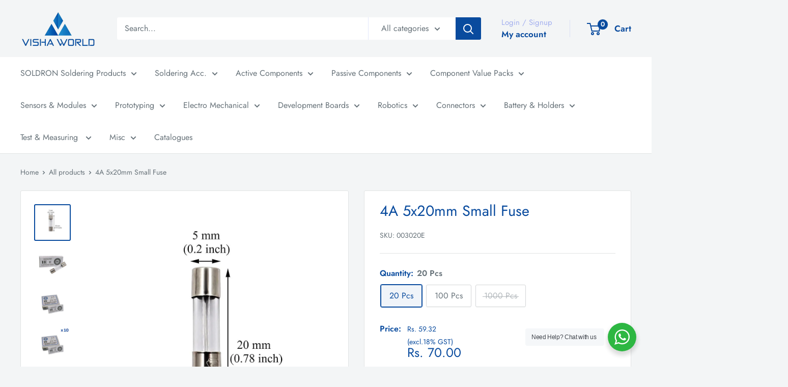

--- FILE ---
content_type: text/html; charset=utf-8
request_url: https://vishaworld.com/products/4a-5x20mm-small-fuse
body_size: 41677
content:
<!doctype html>

<html class="no-js" lang="en">
  <head>
    <meta charset="utf-8">
    <meta
      name="viewport"
      content="width=device-width, initial-scale=1.0, height=device-height, minimum-scale=1.0, maximum-scale=1.0"
    >
    <meta name="theme-color" content="#094b9e">

    <title>
      4A 5x20mm Small Fuse
    </title><meta name="description" content="4A 5x20mm Small Fuse"><link rel="canonical" href="https://vishaworld.com/products/4a-5x20mm-small-fuse"><link rel="shortcut icon" href="//vishaworld.com/cdn/shop/files/vishaworld-favicon_96x96.png?v=1663696224" type="image/png"><link rel="preload" as="style" href="//vishaworld.com/cdn/shop/t/10/assets/theme.css?v=32635584181061243781731393788">
    <link rel="preload" as="script" href="//vishaworld.com/cdn/shop/t/10/assets/theme.js?v=1815320689903517791730970901">
    <link rel="preconnect" href="https://cdn.shopify.com">
    <link rel="preconnect" href="https://fonts.shopifycdn.com">
    <link rel="dns-prefetch" href="https://productreviews.shopifycdn.com">
    <link rel="dns-prefetch" href="https://ajax.googleapis.com">
    <link rel="dns-prefetch" href="https://maps.googleapis.com">
    <link rel="dns-prefetch" href="https://maps.gstatic.com">

    <meta property="og:type" content="product">
  <meta property="og:title" content="4A 5x20mm Small Fuse"><meta property="og:image" content="http://vishaworld.com/cdn/shop/products/5mmx20mm_FUSE_MAIN_98127ad6-9277-4fe3-b946-6a3b6335d2e8.jpg?v=1680196711">
    <meta property="og:image:secure_url" content="https://vishaworld.com/cdn/shop/products/5mmx20mm_FUSE_MAIN_98127ad6-9277-4fe3-b946-6a3b6335d2e8.jpg?v=1680196711">
    <meta property="og:image:width" content="1000">
    <meta property="og:image:height" content="1000"><meta property="product:price:amount" content="70.00">
  <meta property="product:price:currency" content="INR"><meta property="og:description" content="4A 5x20mm Small Fuse"><meta property="og:url" content="https://vishaworld.com/products/4a-5x20mm-small-fuse">
<meta property="og:site_name" content="VISHA WORLD"><meta name="twitter:card" content="summary"><meta name="twitter:title" content="4A 5x20mm Small Fuse">
  <meta name="twitter:description" content="4A 5x20mm Small Fuse">
  <meta name="twitter:image" content="https://vishaworld.com/cdn/shop/products/5mmx20mm_FUSE_MAIN_98127ad6-9277-4fe3-b946-6a3b6335d2e8_600x600_crop_center.jpg?v=1680196711">
    <link rel="preload" href="//vishaworld.com/cdn/fonts/jost/jost_n4.d47a1b6347ce4a4c9f437608011273009d91f2b7.woff2" as="font" type="font/woff2" crossorigin><link rel="preload" href="//vishaworld.com/cdn/fonts/jost/jost_n4.d47a1b6347ce4a4c9f437608011273009d91f2b7.woff2" as="font" type="font/woff2" crossorigin><style>
  @font-face {
  font-family: Jost;
  font-weight: 400;
  font-style: normal;
  font-display: swap;
  src: url("//vishaworld.com/cdn/fonts/jost/jost_n4.d47a1b6347ce4a4c9f437608011273009d91f2b7.woff2") format("woff2"),
       url("//vishaworld.com/cdn/fonts/jost/jost_n4.791c46290e672b3f85c3d1c651ef2efa3819eadd.woff") format("woff");
}

  @font-face {
  font-family: Jost;
  font-weight: 400;
  font-style: normal;
  font-display: swap;
  src: url("//vishaworld.com/cdn/fonts/jost/jost_n4.d47a1b6347ce4a4c9f437608011273009d91f2b7.woff2") format("woff2"),
       url("//vishaworld.com/cdn/fonts/jost/jost_n4.791c46290e672b3f85c3d1c651ef2efa3819eadd.woff") format("woff");
}

@font-face {
  font-family: Jost;
  font-weight: 600;
  font-style: normal;
  font-display: swap;
  src: url("//vishaworld.com/cdn/fonts/jost/jost_n6.ec1178db7a7515114a2d84e3dd680832b7af8b99.woff2") format("woff2"),
       url("//vishaworld.com/cdn/fonts/jost/jost_n6.b1178bb6bdd3979fef38e103a3816f6980aeaff9.woff") format("woff");
}

@font-face {
  font-family: Jost;
  font-weight: 400;
  font-style: italic;
  font-display: swap;
  src: url("//vishaworld.com/cdn/fonts/jost/jost_i4.b690098389649750ada222b9763d55796c5283a5.woff2") format("woff2"),
       url("//vishaworld.com/cdn/fonts/jost/jost_i4.fd766415a47e50b9e391ae7ec04e2ae25e7e28b0.woff") format("woff");
}


  @font-face {
  font-family: Jost;
  font-weight: 700;
  font-style: normal;
  font-display: swap;
  src: url("//vishaworld.com/cdn/fonts/jost/jost_n7.921dc18c13fa0b0c94c5e2517ffe06139c3615a3.woff2") format("woff2"),
       url("//vishaworld.com/cdn/fonts/jost/jost_n7.cbfc16c98c1e195f46c536e775e4e959c5f2f22b.woff") format("woff");
}

  @font-face {
  font-family: Jost;
  font-weight: 400;
  font-style: italic;
  font-display: swap;
  src: url("//vishaworld.com/cdn/fonts/jost/jost_i4.b690098389649750ada222b9763d55796c5283a5.woff2") format("woff2"),
       url("//vishaworld.com/cdn/fonts/jost/jost_i4.fd766415a47e50b9e391ae7ec04e2ae25e7e28b0.woff") format("woff");
}

  @font-face {
  font-family: Jost;
  font-weight: 700;
  font-style: italic;
  font-display: swap;
  src: url("//vishaworld.com/cdn/fonts/jost/jost_i7.d8201b854e41e19d7ed9b1a31fe4fe71deea6d3f.woff2") format("woff2"),
       url("//vishaworld.com/cdn/fonts/jost/jost_i7.eae515c34e26b6c853efddc3fc0c552e0de63757.woff") format("woff");
}


  :root {
    --default-text-font-size : 15px;
    --base-text-font-size    : 16px;
    --heading-font-family    : Jost, sans-serif;
    --heading-font-weight    : 400;
    --heading-font-style     : normal;
    --text-font-family       : Jost, sans-serif;
    --text-font-weight       : 400;
    --text-font-style        : normal;
    --text-font-bolder-weight: 600;
    --text-link-decoration   : underline;

    --text-color               : #677279;
    --text-color-rgb           : 103, 114, 121;
    --heading-color            : #094b9e;
    --border-color             : #e1e3e4;
    --border-color-rgb         : 225, 227, 228;
    --form-border-color        : #d4d6d8;
    --accent-color             : #094b9e;
    --accent-color-rgb         : 9, 75, 158;
    --link-color               : #094b9e;
    --link-color-hover         : #052956;
    --background               : #f3f5f6;
    --secondary-background     : #ffffff;
    --secondary-background-rgb : 255, 255, 255;
    --accent-background        : rgba(9, 75, 158, 0.08);

    --input-background: #ffffff;

    --error-color       : #ff0000;
    --error-background  : rgba(255, 0, 0, 0.07);
    --success-color     : #00aa00;
    --success-background: rgba(0, 170, 0, 0.11);

    --primary-button-background      : #094b9e;
    --primary-button-background-rgb  : 9, 75, 158;
    --primary-button-text-color      : #ffffff;
    --secondary-button-background    : #ffffff;
    --secondary-button-background-rgb: 255, 255, 255;
    --secondary-button-text-color    : #094b9e;

    --header-background      : #f3f5f6;
    --header-text-color      : #094b9e;
    --header-light-text-color: #a3afef;
    --header-border-color    : rgba(163, 175, 239, 0.3);
    --header-accent-color    : #094b9e;

    --footer-background-color:    #f3f5f6;
    --footer-heading-text-color:  #1e2d7d;
    --footer-body-text-color:     #677279;
    --footer-body-text-color-rgb: 103, 114, 121;
    --footer-accent-color:        #094b9e;
    --footer-accent-color-rgb:    9, 75, 158;
    --footer-border:              1px solid var(--border-color);
    
    --flickity-arrow-color: #abb1b4;--product-on-sale-accent           : #094b9e;
    --product-on-sale-accent-rgb       : 9, 75, 158;
    --product-on-sale-color            : #ffffff;
    --product-in-stock-color           : #008a00;
    --product-low-stock-color          : #ee0000;
    --product-sold-out-color           : #8a9297;
    --product-custom-label-1-background: #008a00;
    --product-custom-label-1-color     : #ffffff;
    --product-custom-label-2-background: #00a500;
    --product-custom-label-2-color     : #ffffff;
    --product-review-star-color        : #ffbd00;

    --mobile-container-gutter : 20px;
    --desktop-container-gutter: 40px;

    /* Shopify related variables */
    --payment-terms-background-color: #f3f5f6;
  }
</style>

<script>
  // IE11 does not have support for CSS variables, so we have to polyfill them
  if (!(((window || {}).CSS || {}).supports && window.CSS.supports('(--a: 0)'))) {
    const script = document.createElement('script');
    script.type = 'text/javascript';
    script.src = 'https://cdn.jsdelivr.net/npm/css-vars-ponyfill@2';
    script.onload = function() {
      cssVars({});
    };

    document.getElementsByTagName('head')[0].appendChild(script);
  }
</script>


    <script>window.performance && window.performance.mark && window.performance.mark('shopify.content_for_header.start');</script><meta name="google-site-verification" content="zWPDBLk4n491xsWyoXW601ap3SG1lXtwDrS1Md1Iqdg">
<meta name="google-site-verification" content="zWPDBLk4n491xsWyoXW601ap3SG1lXtwDrS1Md1Iqdg">
<meta name="google-site-verification" content="oowrZV1joR9fvXb3ytbkJj_ACkWS1GHURJMaJGY9W8Y">
<meta id="shopify-digital-wallet" name="shopify-digital-wallet" content="/52726923444/digital_wallets/dialog">
<link rel="alternate" type="application/json+oembed" href="https://vishaworld.com/products/4a-5x20mm-small-fuse.oembed">
<script async="async" src="/checkouts/internal/preloads.js?locale=en-IN"></script>
<script id="shopify-features" type="application/json">{"accessToken":"a4b8fba5a3405f53178bb019eafe7305","betas":["rich-media-storefront-analytics"],"domain":"vishaworld.com","predictiveSearch":true,"shopId":52726923444,"locale":"en"}</script>
<script>var Shopify = Shopify || {};
Shopify.shop = "visha-world-store.myshopify.com";
Shopify.locale = "en";
Shopify.currency = {"active":"INR","rate":"1.0"};
Shopify.country = "IN";
Shopify.theme = {"name":"Warehouse os2 6.2.0","id":138845126836,"schema_name":"Warehouse","schema_version":"6.2.0","theme_store_id":871,"role":"main"};
Shopify.theme.handle = "null";
Shopify.theme.style = {"id":null,"handle":null};
Shopify.cdnHost = "vishaworld.com/cdn";
Shopify.routes = Shopify.routes || {};
Shopify.routes.root = "/";</script>
<script type="module">!function(o){(o.Shopify=o.Shopify||{}).modules=!0}(window);</script>
<script>!function(o){function n(){var o=[];function n(){o.push(Array.prototype.slice.apply(arguments))}return n.q=o,n}var t=o.Shopify=o.Shopify||{};t.loadFeatures=n(),t.autoloadFeatures=n()}(window);</script>
<script id="shop-js-analytics" type="application/json">{"pageType":"product"}</script>
<script defer="defer" async type="module" src="//vishaworld.com/cdn/shopifycloud/shop-js/modules/v2/client.init-shop-cart-sync_IZsNAliE.en.esm.js"></script>
<script defer="defer" async type="module" src="//vishaworld.com/cdn/shopifycloud/shop-js/modules/v2/chunk.common_0OUaOowp.esm.js"></script>
<script type="module">
  await import("//vishaworld.com/cdn/shopifycloud/shop-js/modules/v2/client.init-shop-cart-sync_IZsNAliE.en.esm.js");
await import("//vishaworld.com/cdn/shopifycloud/shop-js/modules/v2/chunk.common_0OUaOowp.esm.js");

  window.Shopify.SignInWithShop?.initShopCartSync?.({"fedCMEnabled":true,"windoidEnabled":true});

</script>
<script>(function() {
  var isLoaded = false;
  function asyncLoad() {
    if (isLoaded) return;
    isLoaded = true;
    var urls = ["https:\/\/li-apps.com\/cdn\/lookthru\/js\/lookthru.js?shop=visha-world-store.myshopify.com","https:\/\/sr-cdn.shiprocket.in\/sr-promise\/static\/uc.js?channel_id=4\u0026sr_company_id=673463\u0026shop=visha-world-store.myshopify.com"];
    for (var i = 0; i < urls.length; i++) {
      var s = document.createElement('script');
      s.type = 'text/javascript';
      s.async = true;
      s.src = urls[i];
      var x = document.getElementsByTagName('script')[0];
      x.parentNode.insertBefore(s, x);
    }
  };
  if(window.attachEvent) {
    window.attachEvent('onload', asyncLoad);
  } else {
    window.addEventListener('load', asyncLoad, false);
  }
})();</script>
<script id="__st">var __st={"a":52726923444,"offset":19800,"reqid":"dc0c6882-c7cc-4983-9e38-68a68c592ec1-1768406309","pageurl":"vishaworld.com\/products\/4a-5x20mm-small-fuse","u":"eb6cccc999fc","p":"product","rtyp":"product","rid":7370512236724};</script>
<script>window.ShopifyPaypalV4VisibilityTracking = true;</script>
<script id="captcha-bootstrap">!function(){'use strict';const t='contact',e='account',n='new_comment',o=[[t,t],['blogs',n],['comments',n],[t,'customer']],c=[[e,'customer_login'],[e,'guest_login'],[e,'recover_customer_password'],[e,'create_customer']],r=t=>t.map((([t,e])=>`form[action*='/${t}']:not([data-nocaptcha='true']) input[name='form_type'][value='${e}']`)).join(','),a=t=>()=>t?[...document.querySelectorAll(t)].map((t=>t.form)):[];function s(){const t=[...o],e=r(t);return a(e)}const i='password',u='form_key',d=['recaptcha-v3-token','g-recaptcha-response','h-captcha-response',i],f=()=>{try{return window.sessionStorage}catch{return}},m='__shopify_v',_=t=>t.elements[u];function p(t,e,n=!1){try{const o=window.sessionStorage,c=JSON.parse(o.getItem(e)),{data:r}=function(t){const{data:e,action:n}=t;return t[m]||n?{data:e,action:n}:{data:t,action:n}}(c);for(const[e,n]of Object.entries(r))t.elements[e]&&(t.elements[e].value=n);n&&o.removeItem(e)}catch(o){console.error('form repopulation failed',{error:o})}}const l='form_type',E='cptcha';function T(t){t.dataset[E]=!0}const w=window,h=w.document,L='Shopify',v='ce_forms',y='captcha';let A=!1;((t,e)=>{const n=(g='f06e6c50-85a8-45c8-87d0-21a2b65856fe',I='https://cdn.shopify.com/shopifycloud/storefront-forms-hcaptcha/ce_storefront_forms_captcha_hcaptcha.v1.5.2.iife.js',D={infoText:'Protected by hCaptcha',privacyText:'Privacy',termsText:'Terms'},(t,e,n)=>{const o=w[L][v],c=o.bindForm;if(c)return c(t,g,e,D).then(n);var r;o.q.push([[t,g,e,D],n]),r=I,A||(h.body.append(Object.assign(h.createElement('script'),{id:'captcha-provider',async:!0,src:r})),A=!0)});var g,I,D;w[L]=w[L]||{},w[L][v]=w[L][v]||{},w[L][v].q=[],w[L][y]=w[L][y]||{},w[L][y].protect=function(t,e){n(t,void 0,e),T(t)},Object.freeze(w[L][y]),function(t,e,n,w,h,L){const[v,y,A,g]=function(t,e,n){const i=e?o:[],u=t?c:[],d=[...i,...u],f=r(d),m=r(i),_=r(d.filter((([t,e])=>n.includes(e))));return[a(f),a(m),a(_),s()]}(w,h,L),I=t=>{const e=t.target;return e instanceof HTMLFormElement?e:e&&e.form},D=t=>v().includes(t);t.addEventListener('submit',(t=>{const e=I(t);if(!e)return;const n=D(e)&&!e.dataset.hcaptchaBound&&!e.dataset.recaptchaBound,o=_(e),c=g().includes(e)&&(!o||!o.value);(n||c)&&t.preventDefault(),c&&!n&&(function(t){try{if(!f())return;!function(t){const e=f();if(!e)return;const n=_(t);if(!n)return;const o=n.value;o&&e.removeItem(o)}(t);const e=Array.from(Array(32),(()=>Math.random().toString(36)[2])).join('');!function(t,e){_(t)||t.append(Object.assign(document.createElement('input'),{type:'hidden',name:u})),t.elements[u].value=e}(t,e),function(t,e){const n=f();if(!n)return;const o=[...t.querySelectorAll(`input[type='${i}']`)].map((({name:t})=>t)),c=[...d,...o],r={};for(const[a,s]of new FormData(t).entries())c.includes(a)||(r[a]=s);n.setItem(e,JSON.stringify({[m]:1,action:t.action,data:r}))}(t,e)}catch(e){console.error('failed to persist form',e)}}(e),e.submit())}));const S=(t,e)=>{t&&!t.dataset[E]&&(n(t,e.some((e=>e===t))),T(t))};for(const o of['focusin','change'])t.addEventListener(o,(t=>{const e=I(t);D(e)&&S(e,y())}));const B=e.get('form_key'),M=e.get(l),P=B&&M;t.addEventListener('DOMContentLoaded',(()=>{const t=y();if(P)for(const e of t)e.elements[l].value===M&&p(e,B);[...new Set([...A(),...v().filter((t=>'true'===t.dataset.shopifyCaptcha))])].forEach((e=>S(e,t)))}))}(h,new URLSearchParams(w.location.search),n,t,e,['guest_login'])})(!0,!0)}();</script>
<script integrity="sha256-4kQ18oKyAcykRKYeNunJcIwy7WH5gtpwJnB7kiuLZ1E=" data-source-attribution="shopify.loadfeatures" defer="defer" src="//vishaworld.com/cdn/shopifycloud/storefront/assets/storefront/load_feature-a0a9edcb.js" crossorigin="anonymous"></script>
<script data-source-attribution="shopify.dynamic_checkout.dynamic.init">var Shopify=Shopify||{};Shopify.PaymentButton=Shopify.PaymentButton||{isStorefrontPortableWallets:!0,init:function(){window.Shopify.PaymentButton.init=function(){};var t=document.createElement("script");t.src="https://vishaworld.com/cdn/shopifycloud/portable-wallets/latest/portable-wallets.en.js",t.type="module",document.head.appendChild(t)}};
</script>
<script data-source-attribution="shopify.dynamic_checkout.buyer_consent">
  function portableWalletsHideBuyerConsent(e){var t=document.getElementById("shopify-buyer-consent"),n=document.getElementById("shopify-subscription-policy-button");t&&n&&(t.classList.add("hidden"),t.setAttribute("aria-hidden","true"),n.removeEventListener("click",e))}function portableWalletsShowBuyerConsent(e){var t=document.getElementById("shopify-buyer-consent"),n=document.getElementById("shopify-subscription-policy-button");t&&n&&(t.classList.remove("hidden"),t.removeAttribute("aria-hidden"),n.addEventListener("click",e))}window.Shopify?.PaymentButton&&(window.Shopify.PaymentButton.hideBuyerConsent=portableWalletsHideBuyerConsent,window.Shopify.PaymentButton.showBuyerConsent=portableWalletsShowBuyerConsent);
</script>
<script data-source-attribution="shopify.dynamic_checkout.cart.bootstrap">document.addEventListener("DOMContentLoaded",(function(){function t(){return document.querySelector("shopify-accelerated-checkout-cart, shopify-accelerated-checkout")}if(t())Shopify.PaymentButton.init();else{new MutationObserver((function(e,n){t()&&(Shopify.PaymentButton.init(),n.disconnect())})).observe(document.body,{childList:!0,subtree:!0})}}));
</script>

<script>window.performance && window.performance.mark && window.performance.mark('shopify.content_for_header.end');</script>

    <link rel="stylesheet" href="//vishaworld.com/cdn/shop/t/10/assets/theme.css?v=32635584181061243781731393788">

    <script type="application/ld+json">{"@context":"http:\/\/schema.org\/","@id":"\/products\/4a-5x20mm-small-fuse#product","@type":"ProductGroup","brand":{"@type":"Brand","name":"VISHA WORLD"},"category":"FUSE","description":"4A 5x20mm Small Fuse","hasVariant":[{"@id":"\/products\/4a-5x20mm-small-fuse?variant=42231061282996#variant","@type":"Product","image":"https:\/\/vishaworld.com\/cdn\/shop\/products\/FUSE_20_PCS_3b964f21-8083-44b4-b82e-6033abe9d0c3.jpg?v=1680196711\u0026width=1920","name":"4A 5x20mm Small Fuse - 20 Pcs","offers":{"@id":"\/products\/4a-5x20mm-small-fuse?variant=42231061282996#offer","@type":"Offer","availability":"http:\/\/schema.org\/InStock","price":"70.00","priceCurrency":"INR","url":"https:\/\/vishaworld.com\/products\/4a-5x20mm-small-fuse?variant=42231061282996"},"sku":"003020E"},{"@id":"\/products\/4a-5x20mm-small-fuse?variant=42231061315764#variant","@type":"Product","image":"https:\/\/vishaworld.com\/cdn\/shop\/products\/FUSE_100_PCS_8684b9e8-43f2-4331-9360-b43af7d1dd7c.jpg?v=1680196711\u0026width=1920","name":"4A 5x20mm Small Fuse - 100 Pcs","offers":{"@id":"\/products\/4a-5x20mm-small-fuse?variant=42231061315764#offer","@type":"Offer","availability":"http:\/\/schema.org\/InStock","price":"280.00","priceCurrency":"INR","url":"https:\/\/vishaworld.com\/products\/4a-5x20mm-small-fuse?variant=42231061315764"},"sku":"003020H"},{"@id":"\/products\/4a-5x20mm-small-fuse?variant=42231061348532#variant","@type":"Product","image":"https:\/\/vishaworld.com\/cdn\/shop\/products\/FUSE_1000_PCS_56d3ff9c-7101-4aa2-aadf-ede0533750c5.jpg?v=1680196711\u0026width=1920","name":"4A 5x20mm Small Fuse - 1000 Pcs","offers":{"@id":"\/products\/4a-5x20mm-small-fuse?variant=42231061348532#offer","@type":"Offer","availability":"http:\/\/schema.org\/OutOfStock","price":"2450.00","priceCurrency":"INR","url":"https:\/\/vishaworld.com\/products\/4a-5x20mm-small-fuse?variant=42231061348532"},"sku":"003020Z"}],"name":"4A 5x20mm Small Fuse","productGroupID":"7370512236724","url":"https:\/\/vishaworld.com\/products\/4a-5x20mm-small-fuse"}</script><script type="application/ld+json">
  {
    "@context": "https://schema.org",
    "@type": "BreadcrumbList",
    "itemListElement": [{
        "@type": "ListItem",
        "position": 1,
        "name": "Home",
        "item": "https://vishaworld.com"
      },{
            "@type": "ListItem",
            "position": 2,
            "name": "4A 5x20mm Small Fuse",
            "item": "https://vishaworld.com/products/4a-5x20mm-small-fuse"
          }]
  }
</script>
    <!-- Google Tag Manager -->
    <!-- Google tag (gtag.js) -->
    <script async src="https://www.googletagmanager.com/gtag/js?id=AW-16728704533"></script>
    <script>
      window.dataLayer = window.dataLayer || [];
      function gtag(){dataLayer.push(arguments);}
      gtag('js', new Date());

      gtag('config', 'AW-16728704533');
    </script>

    <script>
      // This allows to expose several variables to the global scope, to be used in scripts
      window.theme = {
        pageType: "product",
        cartCount: 0,
        moneyFormat: "Rs. {{amount}}",
        moneyWithCurrencyFormat: "Rs. {{amount}}",
        currencyCodeEnabled: false,
        showDiscount: false,
        discountMode: "percentage",
        searchMode: "product,page",
        searchUnavailableProducts: null,
        cartType: "page"
      };

      window.routes = {
        rootUrl: "\/",
        rootUrlWithoutSlash: '',
        cartUrl: "\/cart",
        cartAddUrl: "\/cart\/add",
        cartChangeUrl: "\/cart\/change",
        searchUrl: "\/search",
        productRecommendationsUrl: "\/recommendations\/products"
      };

      window.languages = {
       productRegularPrice: "Regular price",
        productSalePrice: "Sale price",
        collectionOnSaleLabel: "Save {{savings}}",
        productFormUnavailable: "Unavailable",
        productFormAddToCart: "Add to cart",
        productFormSoldOut: "Sold out",
        productAdded: "Product has been added to your cart",
        productAddedShort: "Added!",
        shippingEstimatorNoResults: "No shipping could be found for your address.",
        shippingEstimatorOneResult: "There is one shipping rate for your address:",
        shippingEstimatorMultipleResults: "There are {{count}} shipping rates for your address:",
        shippingEstimatorErrors: "There are some errors:"
      };

      document.documentElement.className = document.documentElement.className.replace('no-js', 'js');
    </script><script src="//vishaworld.com/cdn/shop/t/10/assets/theme.js?v=1815320689903517791730970901" defer></script>
    <script src="//vishaworld.com/cdn/shop/t/10/assets/custom.js?v=102476495355921946141730970901" defer></script><script>
        (function () {
          window.onpageshow = function() {
            // We force re-freshing the cart content onpageshow, as most browsers will serve a cache copy when hitting the
            // back button, which cause staled data
            document.documentElement.dispatchEvent(new CustomEvent('cart:refresh', {
              bubbles: true,
              detail: {scrollToTop: false}
            }));
          };
        })();
      </script><script src="//staticxx.s3.amazonaws.com/aio_stats_lib_v1.min.js?v=1.0"></script>
    
    
  <!-- BEGIN app block: shopify://apps/gtmanager/blocks/gtm-tag/230fb315-9a37-4dff-9b8e-2c78f76aca0a --><script>
const shopUrl = "visha-world-store.myshopify.com";
</script>


<!-- END app block --><script src="https://cdn.shopify.com/extensions/55882853-2d6e-4994-8df1-c2d3306e11bb/componently-banners-ui-39/assets/componently.js" type="text/javascript" defer="defer"></script>
<link href="https://cdn.shopify.com/extensions/55882853-2d6e-4994-8df1-c2d3306e11bb/componently-banners-ui-39/assets/componently.css" rel="stylesheet" type="text/css" media="all">
<script src="https://cdn.shopify.com/extensions/bebbfd76-cbf7-431b-a5c7-3ad062b951cc/gtmanager-4/assets/gtmfs_tracking.js" type="text/javascript" defer="defer"></script>
<link href="https://monorail-edge.shopifysvc.com" rel="dns-prefetch">
<script>(function(){if ("sendBeacon" in navigator && "performance" in window) {try {var session_token_from_headers = performance.getEntriesByType('navigation')[0].serverTiming.find(x => x.name == '_s').description;} catch {var session_token_from_headers = undefined;}var session_cookie_matches = document.cookie.match(/_shopify_s=([^;]*)/);var session_token_from_cookie = session_cookie_matches && session_cookie_matches.length === 2 ? session_cookie_matches[1] : "";var session_token = session_token_from_headers || session_token_from_cookie || "";function handle_abandonment_event(e) {var entries = performance.getEntries().filter(function(entry) {return /monorail-edge.shopifysvc.com/.test(entry.name);});if (!window.abandonment_tracked && entries.length === 0) {window.abandonment_tracked = true;var currentMs = Date.now();var navigation_start = performance.timing.navigationStart;var payload = {shop_id: 52726923444,url: window.location.href,navigation_start,duration: currentMs - navigation_start,session_token,page_type: "product"};window.navigator.sendBeacon("https://monorail-edge.shopifysvc.com/v1/produce", JSON.stringify({schema_id: "online_store_buyer_site_abandonment/1.1",payload: payload,metadata: {event_created_at_ms: currentMs,event_sent_at_ms: currentMs}}));}}window.addEventListener('pagehide', handle_abandonment_event);}}());</script>
<script id="web-pixels-manager-setup">(function e(e,d,r,n,o){if(void 0===o&&(o={}),!Boolean(null===(a=null===(i=window.Shopify)||void 0===i?void 0:i.analytics)||void 0===a?void 0:a.replayQueue)){var i,a;window.Shopify=window.Shopify||{};var t=window.Shopify;t.analytics=t.analytics||{};var s=t.analytics;s.replayQueue=[],s.publish=function(e,d,r){return s.replayQueue.push([e,d,r]),!0};try{self.performance.mark("wpm:start")}catch(e){}var l=function(){var e={modern:/Edge?\/(1{2}[4-9]|1[2-9]\d|[2-9]\d{2}|\d{4,})\.\d+(\.\d+|)|Firefox\/(1{2}[4-9]|1[2-9]\d|[2-9]\d{2}|\d{4,})\.\d+(\.\d+|)|Chrom(ium|e)\/(9{2}|\d{3,})\.\d+(\.\d+|)|(Maci|X1{2}).+ Version\/(15\.\d+|(1[6-9]|[2-9]\d|\d{3,})\.\d+)([,.]\d+|)( \(\w+\)|)( Mobile\/\w+|) Safari\/|Chrome.+OPR\/(9{2}|\d{3,})\.\d+\.\d+|(CPU[ +]OS|iPhone[ +]OS|CPU[ +]iPhone|CPU IPhone OS|CPU iPad OS)[ +]+(15[._]\d+|(1[6-9]|[2-9]\d|\d{3,})[._]\d+)([._]\d+|)|Android:?[ /-](13[3-9]|1[4-9]\d|[2-9]\d{2}|\d{4,})(\.\d+|)(\.\d+|)|Android.+Firefox\/(13[5-9]|1[4-9]\d|[2-9]\d{2}|\d{4,})\.\d+(\.\d+|)|Android.+Chrom(ium|e)\/(13[3-9]|1[4-9]\d|[2-9]\d{2}|\d{4,})\.\d+(\.\d+|)|SamsungBrowser\/([2-9]\d|\d{3,})\.\d+/,legacy:/Edge?\/(1[6-9]|[2-9]\d|\d{3,})\.\d+(\.\d+|)|Firefox\/(5[4-9]|[6-9]\d|\d{3,})\.\d+(\.\d+|)|Chrom(ium|e)\/(5[1-9]|[6-9]\d|\d{3,})\.\d+(\.\d+|)([\d.]+$|.*Safari\/(?![\d.]+ Edge\/[\d.]+$))|(Maci|X1{2}).+ Version\/(10\.\d+|(1[1-9]|[2-9]\d|\d{3,})\.\d+)([,.]\d+|)( \(\w+\)|)( Mobile\/\w+|) Safari\/|Chrome.+OPR\/(3[89]|[4-9]\d|\d{3,})\.\d+\.\d+|(CPU[ +]OS|iPhone[ +]OS|CPU[ +]iPhone|CPU IPhone OS|CPU iPad OS)[ +]+(10[._]\d+|(1[1-9]|[2-9]\d|\d{3,})[._]\d+)([._]\d+|)|Android:?[ /-](13[3-9]|1[4-9]\d|[2-9]\d{2}|\d{4,})(\.\d+|)(\.\d+|)|Mobile Safari.+OPR\/([89]\d|\d{3,})\.\d+\.\d+|Android.+Firefox\/(13[5-9]|1[4-9]\d|[2-9]\d{2}|\d{4,})\.\d+(\.\d+|)|Android.+Chrom(ium|e)\/(13[3-9]|1[4-9]\d|[2-9]\d{2}|\d{4,})\.\d+(\.\d+|)|Android.+(UC? ?Browser|UCWEB|U3)[ /]?(15\.([5-9]|\d{2,})|(1[6-9]|[2-9]\d|\d{3,})\.\d+)\.\d+|SamsungBrowser\/(5\.\d+|([6-9]|\d{2,})\.\d+)|Android.+MQ{2}Browser\/(14(\.(9|\d{2,})|)|(1[5-9]|[2-9]\d|\d{3,})(\.\d+|))(\.\d+|)|K[Aa][Ii]OS\/(3\.\d+|([4-9]|\d{2,})\.\d+)(\.\d+|)/},d=e.modern,r=e.legacy,n=navigator.userAgent;return n.match(d)?"modern":n.match(r)?"legacy":"unknown"}(),u="modern"===l?"modern":"legacy",c=(null!=n?n:{modern:"",legacy:""})[u],f=function(e){return[e.baseUrl,"/wpm","/b",e.hashVersion,"modern"===e.buildTarget?"m":"l",".js"].join("")}({baseUrl:d,hashVersion:r,buildTarget:u}),m=function(e){var d=e.version,r=e.bundleTarget,n=e.surface,o=e.pageUrl,i=e.monorailEndpoint;return{emit:function(e){var a=e.status,t=e.errorMsg,s=(new Date).getTime(),l=JSON.stringify({metadata:{event_sent_at_ms:s},events:[{schema_id:"web_pixels_manager_load/3.1",payload:{version:d,bundle_target:r,page_url:o,status:a,surface:n,error_msg:t},metadata:{event_created_at_ms:s}}]});if(!i)return console&&console.warn&&console.warn("[Web Pixels Manager] No Monorail endpoint provided, skipping logging."),!1;try{return self.navigator.sendBeacon.bind(self.navigator)(i,l)}catch(e){}var u=new XMLHttpRequest;try{return u.open("POST",i,!0),u.setRequestHeader("Content-Type","text/plain"),u.send(l),!0}catch(e){return console&&console.warn&&console.warn("[Web Pixels Manager] Got an unhandled error while logging to Monorail."),!1}}}}({version:r,bundleTarget:l,surface:e.surface,pageUrl:self.location.href,monorailEndpoint:e.monorailEndpoint});try{o.browserTarget=l,function(e){var d=e.src,r=e.async,n=void 0===r||r,o=e.onload,i=e.onerror,a=e.sri,t=e.scriptDataAttributes,s=void 0===t?{}:t,l=document.createElement("script"),u=document.querySelector("head"),c=document.querySelector("body");if(l.async=n,l.src=d,a&&(l.integrity=a,l.crossOrigin="anonymous"),s)for(var f in s)if(Object.prototype.hasOwnProperty.call(s,f))try{l.dataset[f]=s[f]}catch(e){}if(o&&l.addEventListener("load",o),i&&l.addEventListener("error",i),u)u.appendChild(l);else{if(!c)throw new Error("Did not find a head or body element to append the script");c.appendChild(l)}}({src:f,async:!0,onload:function(){if(!function(){var e,d;return Boolean(null===(d=null===(e=window.Shopify)||void 0===e?void 0:e.analytics)||void 0===d?void 0:d.initialized)}()){var d=window.webPixelsManager.init(e)||void 0;if(d){var r=window.Shopify.analytics;r.replayQueue.forEach((function(e){var r=e[0],n=e[1],o=e[2];d.publishCustomEvent(r,n,o)})),r.replayQueue=[],r.publish=d.publishCustomEvent,r.visitor=d.visitor,r.initialized=!0}}},onerror:function(){return m.emit({status:"failed",errorMsg:"".concat(f," has failed to load")})},sri:function(e){var d=/^sha384-[A-Za-z0-9+/=]+$/;return"string"==typeof e&&d.test(e)}(c)?c:"",scriptDataAttributes:o}),m.emit({status:"loading"})}catch(e){m.emit({status:"failed",errorMsg:(null==e?void 0:e.message)||"Unknown error"})}}})({shopId: 52726923444,storefrontBaseUrl: "https://vishaworld.com",extensionsBaseUrl: "https://extensions.shopifycdn.com/cdn/shopifycloud/web-pixels-manager",monorailEndpoint: "https://monorail-edge.shopifysvc.com/unstable/produce_batch",surface: "storefront-renderer",enabledBetaFlags: ["2dca8a86","a0d5f9d2"],webPixelsConfigList: [{"id":"395870388","configuration":"{\"config\":\"{\\\"google_tag_ids\\\":[\\\"G-2LM6EWQDPV\\\",\\\"GT-WRF2CRH8\\\",\\\"AW-16728704533\\\"],\\\"target_country\\\":\\\"IN\\\",\\\"gtag_events\\\":[{\\\"type\\\":\\\"search\\\",\\\"action_label\\\":\\\"G-2LM6EWQDPV\\\"},{\\\"type\\\":\\\"begin_checkout\\\",\\\"action_label\\\":\\\"G-2LM6EWQDPV\\\"},{\\\"type\\\":\\\"view_item\\\",\\\"action_label\\\":[\\\"G-2LM6EWQDPV\\\",\\\"MC-5T2H04FS6J\\\",\\\"AW-16728704533\\\/vJTRCOzQxfYZEJWM76g-\\\"]},{\\\"type\\\":\\\"purchase\\\",\\\"action_label\\\":[\\\"G-2LM6EWQDPV\\\",\\\"MC-5T2H04FS6J\\\"]},{\\\"type\\\":\\\"page_view\\\",\\\"action_label\\\":[\\\"G-2LM6EWQDPV\\\",\\\"MC-5T2H04FS6J\\\"]},{\\\"type\\\":\\\"add_payment_info\\\",\\\"action_label\\\":\\\"G-2LM6EWQDPV\\\"},{\\\"type\\\":\\\"add_to_cart\\\",\\\"action_label\\\":\\\"G-2LM6EWQDPV\\\"}],\\\"enable_monitoring_mode\\\":false}\"}","eventPayloadVersion":"v1","runtimeContext":"OPEN","scriptVersion":"b2a88bafab3e21179ed38636efcd8a93","type":"APP","apiClientId":1780363,"privacyPurposes":[],"dataSharingAdjustments":{"protectedCustomerApprovalScopes":["read_customer_address","read_customer_email","read_customer_name","read_customer_personal_data","read_customer_phone"]}},{"id":"shopify-app-pixel","configuration":"{}","eventPayloadVersion":"v1","runtimeContext":"STRICT","scriptVersion":"0450","apiClientId":"shopify-pixel","type":"APP","privacyPurposes":["ANALYTICS","MARKETING"]},{"id":"shopify-custom-pixel","eventPayloadVersion":"v1","runtimeContext":"LAX","scriptVersion":"0450","apiClientId":"shopify-pixel","type":"CUSTOM","privacyPurposes":["ANALYTICS","MARKETING"]}],isMerchantRequest: false,initData: {"shop":{"name":"VISHA WORLD","paymentSettings":{"currencyCode":"INR"},"myshopifyDomain":"visha-world-store.myshopify.com","countryCode":"IN","storefrontUrl":"https:\/\/vishaworld.com"},"customer":null,"cart":null,"checkout":null,"productVariants":[{"price":{"amount":70.0,"currencyCode":"INR"},"product":{"title":"4A 5x20mm Small Fuse","vendor":"VISHA WORLD","id":"7370512236724","untranslatedTitle":"4A 5x20mm Small Fuse","url":"\/products\/4a-5x20mm-small-fuse","type":"FUSE"},"id":"42231061282996","image":{"src":"\/\/vishaworld.com\/cdn\/shop\/products\/FUSE_20_PCS_3b964f21-8083-44b4-b82e-6033abe9d0c3.jpg?v=1680196711"},"sku":"003020E","title":"20 Pcs","untranslatedTitle":"20 Pcs"},{"price":{"amount":280.0,"currencyCode":"INR"},"product":{"title":"4A 5x20mm Small Fuse","vendor":"VISHA WORLD","id":"7370512236724","untranslatedTitle":"4A 5x20mm Small Fuse","url":"\/products\/4a-5x20mm-small-fuse","type":"FUSE"},"id":"42231061315764","image":{"src":"\/\/vishaworld.com\/cdn\/shop\/products\/FUSE_100_PCS_8684b9e8-43f2-4331-9360-b43af7d1dd7c.jpg?v=1680196711"},"sku":"003020H","title":"100 Pcs","untranslatedTitle":"100 Pcs"},{"price":{"amount":2450.0,"currencyCode":"INR"},"product":{"title":"4A 5x20mm Small Fuse","vendor":"VISHA WORLD","id":"7370512236724","untranslatedTitle":"4A 5x20mm Small Fuse","url":"\/products\/4a-5x20mm-small-fuse","type":"FUSE"},"id":"42231061348532","image":{"src":"\/\/vishaworld.com\/cdn\/shop\/products\/FUSE_1000_PCS_56d3ff9c-7101-4aa2-aadf-ede0533750c5.jpg?v=1680196711"},"sku":"003020Z","title":"1000 Pcs","untranslatedTitle":"1000 Pcs"}],"purchasingCompany":null},},"https://vishaworld.com/cdn","7cecd0b6w90c54c6cpe92089d5m57a67346",{"modern":"","legacy":""},{"shopId":"52726923444","storefrontBaseUrl":"https:\/\/vishaworld.com","extensionBaseUrl":"https:\/\/extensions.shopifycdn.com\/cdn\/shopifycloud\/web-pixels-manager","surface":"storefront-renderer","enabledBetaFlags":"[\"2dca8a86\", \"a0d5f9d2\"]","isMerchantRequest":"false","hashVersion":"7cecd0b6w90c54c6cpe92089d5m57a67346","publish":"custom","events":"[[\"page_viewed\",{}],[\"product_viewed\",{\"productVariant\":{\"price\":{\"amount\":70.0,\"currencyCode\":\"INR\"},\"product\":{\"title\":\"4A 5x20mm Small Fuse\",\"vendor\":\"VISHA WORLD\",\"id\":\"7370512236724\",\"untranslatedTitle\":\"4A 5x20mm Small Fuse\",\"url\":\"\/products\/4a-5x20mm-small-fuse\",\"type\":\"FUSE\"},\"id\":\"42231061282996\",\"image\":{\"src\":\"\/\/vishaworld.com\/cdn\/shop\/products\/FUSE_20_PCS_3b964f21-8083-44b4-b82e-6033abe9d0c3.jpg?v=1680196711\"},\"sku\":\"003020E\",\"title\":\"20 Pcs\",\"untranslatedTitle\":\"20 Pcs\"}}]]"});</script><script>
  window.ShopifyAnalytics = window.ShopifyAnalytics || {};
  window.ShopifyAnalytics.meta = window.ShopifyAnalytics.meta || {};
  window.ShopifyAnalytics.meta.currency = 'INR';
  var meta = {"product":{"id":7370512236724,"gid":"gid:\/\/shopify\/Product\/7370512236724","vendor":"VISHA WORLD","type":"FUSE","handle":"4a-5x20mm-small-fuse","variants":[{"id":42231061282996,"price":7000,"name":"4A 5x20mm Small Fuse - 20 Pcs","public_title":"20 Pcs","sku":"003020E"},{"id":42231061315764,"price":28000,"name":"4A 5x20mm Small Fuse - 100 Pcs","public_title":"100 Pcs","sku":"003020H"},{"id":42231061348532,"price":245000,"name":"4A 5x20mm Small Fuse - 1000 Pcs","public_title":"1000 Pcs","sku":"003020Z"}],"remote":false},"page":{"pageType":"product","resourceType":"product","resourceId":7370512236724,"requestId":"dc0c6882-c7cc-4983-9e38-68a68c592ec1-1768406309"}};
  for (var attr in meta) {
    window.ShopifyAnalytics.meta[attr] = meta[attr];
  }
</script>
<script class="analytics">
  (function () {
    var customDocumentWrite = function(content) {
      var jquery = null;

      if (window.jQuery) {
        jquery = window.jQuery;
      } else if (window.Checkout && window.Checkout.$) {
        jquery = window.Checkout.$;
      }

      if (jquery) {
        jquery('body').append(content);
      }
    };

    var hasLoggedConversion = function(token) {
      if (token) {
        return document.cookie.indexOf('loggedConversion=' + token) !== -1;
      }
      return false;
    }

    var setCookieIfConversion = function(token) {
      if (token) {
        var twoMonthsFromNow = new Date(Date.now());
        twoMonthsFromNow.setMonth(twoMonthsFromNow.getMonth() + 2);

        document.cookie = 'loggedConversion=' + token + '; expires=' + twoMonthsFromNow;
      }
    }

    var trekkie = window.ShopifyAnalytics.lib = window.trekkie = window.trekkie || [];
    if (trekkie.integrations) {
      return;
    }
    trekkie.methods = [
      'identify',
      'page',
      'ready',
      'track',
      'trackForm',
      'trackLink'
    ];
    trekkie.factory = function(method) {
      return function() {
        var args = Array.prototype.slice.call(arguments);
        args.unshift(method);
        trekkie.push(args);
        return trekkie;
      };
    };
    for (var i = 0; i < trekkie.methods.length; i++) {
      var key = trekkie.methods[i];
      trekkie[key] = trekkie.factory(key);
    }
    trekkie.load = function(config) {
      trekkie.config = config || {};
      trekkie.config.initialDocumentCookie = document.cookie;
      var first = document.getElementsByTagName('script')[0];
      var script = document.createElement('script');
      script.type = 'text/javascript';
      script.onerror = function(e) {
        var scriptFallback = document.createElement('script');
        scriptFallback.type = 'text/javascript';
        scriptFallback.onerror = function(error) {
                var Monorail = {
      produce: function produce(monorailDomain, schemaId, payload) {
        var currentMs = new Date().getTime();
        var event = {
          schema_id: schemaId,
          payload: payload,
          metadata: {
            event_created_at_ms: currentMs,
            event_sent_at_ms: currentMs
          }
        };
        return Monorail.sendRequest("https://" + monorailDomain + "/v1/produce", JSON.stringify(event));
      },
      sendRequest: function sendRequest(endpointUrl, payload) {
        // Try the sendBeacon API
        if (window && window.navigator && typeof window.navigator.sendBeacon === 'function' && typeof window.Blob === 'function' && !Monorail.isIos12()) {
          var blobData = new window.Blob([payload], {
            type: 'text/plain'
          });

          if (window.navigator.sendBeacon(endpointUrl, blobData)) {
            return true;
          } // sendBeacon was not successful

        } // XHR beacon

        var xhr = new XMLHttpRequest();

        try {
          xhr.open('POST', endpointUrl);
          xhr.setRequestHeader('Content-Type', 'text/plain');
          xhr.send(payload);
        } catch (e) {
          console.log(e);
        }

        return false;
      },
      isIos12: function isIos12() {
        return window.navigator.userAgent.lastIndexOf('iPhone; CPU iPhone OS 12_') !== -1 || window.navigator.userAgent.lastIndexOf('iPad; CPU OS 12_') !== -1;
      }
    };
    Monorail.produce('monorail-edge.shopifysvc.com',
      'trekkie_storefront_load_errors/1.1',
      {shop_id: 52726923444,
      theme_id: 138845126836,
      app_name: "storefront",
      context_url: window.location.href,
      source_url: "//vishaworld.com/cdn/s/trekkie.storefront.55c6279c31a6628627b2ba1c5ff367020da294e2.min.js"});

        };
        scriptFallback.async = true;
        scriptFallback.src = '//vishaworld.com/cdn/s/trekkie.storefront.55c6279c31a6628627b2ba1c5ff367020da294e2.min.js';
        first.parentNode.insertBefore(scriptFallback, first);
      };
      script.async = true;
      script.src = '//vishaworld.com/cdn/s/trekkie.storefront.55c6279c31a6628627b2ba1c5ff367020da294e2.min.js';
      first.parentNode.insertBefore(script, first);
    };
    trekkie.load(
      {"Trekkie":{"appName":"storefront","development":false,"defaultAttributes":{"shopId":52726923444,"isMerchantRequest":null,"themeId":138845126836,"themeCityHash":"2632201650985898525","contentLanguage":"en","currency":"INR","eventMetadataId":"905772c1-8815-4b14-a4b2-2703051ab88f"},"isServerSideCookieWritingEnabled":true,"monorailRegion":"shop_domain","enabledBetaFlags":["65f19447"]},"Session Attribution":{},"S2S":{"facebookCapiEnabled":false,"source":"trekkie-storefront-renderer","apiClientId":580111}}
    );

    var loaded = false;
    trekkie.ready(function() {
      if (loaded) return;
      loaded = true;

      window.ShopifyAnalytics.lib = window.trekkie;

      var originalDocumentWrite = document.write;
      document.write = customDocumentWrite;
      try { window.ShopifyAnalytics.merchantGoogleAnalytics.call(this); } catch(error) {};
      document.write = originalDocumentWrite;

      window.ShopifyAnalytics.lib.page(null,{"pageType":"product","resourceType":"product","resourceId":7370512236724,"requestId":"dc0c6882-c7cc-4983-9e38-68a68c592ec1-1768406309","shopifyEmitted":true});

      var match = window.location.pathname.match(/checkouts\/(.+)\/(thank_you|post_purchase)/)
      var token = match? match[1]: undefined;
      if (!hasLoggedConversion(token)) {
        setCookieIfConversion(token);
        window.ShopifyAnalytics.lib.track("Viewed Product",{"currency":"INR","variantId":42231061282996,"productId":7370512236724,"productGid":"gid:\/\/shopify\/Product\/7370512236724","name":"4A 5x20mm Small Fuse - 20 Pcs","price":"70.00","sku":"003020E","brand":"VISHA WORLD","variant":"20 Pcs","category":"FUSE","nonInteraction":true,"remote":false},undefined,undefined,{"shopifyEmitted":true});
      window.ShopifyAnalytics.lib.track("monorail:\/\/trekkie_storefront_viewed_product\/1.1",{"currency":"INR","variantId":42231061282996,"productId":7370512236724,"productGid":"gid:\/\/shopify\/Product\/7370512236724","name":"4A 5x20mm Small Fuse - 20 Pcs","price":"70.00","sku":"003020E","brand":"VISHA WORLD","variant":"20 Pcs","category":"FUSE","nonInteraction":true,"remote":false,"referer":"https:\/\/vishaworld.com\/products\/4a-5x20mm-small-fuse"});
      }
    });


        var eventsListenerScript = document.createElement('script');
        eventsListenerScript.async = true;
        eventsListenerScript.src = "//vishaworld.com/cdn/shopifycloud/storefront/assets/shop_events_listener-3da45d37.js";
        document.getElementsByTagName('head')[0].appendChild(eventsListenerScript);

})();</script>
  <script>
  if (!window.ga || (window.ga && typeof window.ga !== 'function')) {
    window.ga = function ga() {
      (window.ga.q = window.ga.q || []).push(arguments);
      if (window.Shopify && window.Shopify.analytics && typeof window.Shopify.analytics.publish === 'function') {
        window.Shopify.analytics.publish("ga_stub_called", {}, {sendTo: "google_osp_migration"});
      }
      console.error("Shopify's Google Analytics stub called with:", Array.from(arguments), "\nSee https://help.shopify.com/manual/promoting-marketing/pixels/pixel-migration#google for more information.");
    };
    if (window.Shopify && window.Shopify.analytics && typeof window.Shopify.analytics.publish === 'function') {
      window.Shopify.analytics.publish("ga_stub_initialized", {}, {sendTo: "google_osp_migration"});
    }
  }
</script>
<script
  defer
  src="https://vishaworld.com/cdn/shopifycloud/perf-kit/shopify-perf-kit-3.0.3.min.js"
  data-application="storefront-renderer"
  data-shop-id="52726923444"
  data-render-region="gcp-us-central1"
  data-page-type="product"
  data-theme-instance-id="138845126836"
  data-theme-name="Warehouse"
  data-theme-version="6.2.0"
  data-monorail-region="shop_domain"
  data-resource-timing-sampling-rate="10"
  data-shs="true"
  data-shs-beacon="true"
  data-shs-export-with-fetch="true"
  data-shs-logs-sample-rate="1"
  data-shs-beacon-endpoint="https://vishaworld.com/api/collect"
></script>
</head>

  <body
    class="warehouse--v4 features--animate-zoom template-product "
    data-instant-intensity="viewport"
  ><svg class="visually-hidden">
      <linearGradient id="rating-star-gradient-half">
        <stop offset="50%" stop-color="var(--product-review-star-color)" />
        <stop offset="50%" stop-color="rgba(var(--text-color-rgb), .4)" stop-opacity="0.4" />
      </linearGradient>
    </svg>

    <a href="#main" class="visually-hidden skip-to-content">Skip to content</a>
    <span class="loading-bar"></span><!-- BEGIN sections: header-group -->
<div id="shopify-section-sections--17451260084404__header" class="shopify-section shopify-section-group-header-group shopify-section__header"><section data-section-id="sections--17451260084404__header" data-section-type="header" data-section-settings="{
  &quot;navigationLayout&quot;: &quot;inline&quot;,
  &quot;desktopOpenTrigger&quot;: &quot;hover&quot;,
  &quot;useStickyHeader&quot;: false
}">
  <header class="header header--inline header--search-expanded" role="banner">
    <div class="container">
      <div class="header__inner"><nav class="header__mobile-nav hidden-lap-and-up">
            <button class="header__mobile-nav-toggle icon-state touch-area" data-action="toggle-menu" aria-expanded="false" aria-haspopup="true" aria-controls="mobile-menu" aria-label="Open menu">
              <span class="icon-state__primary"><svg focusable="false" class="icon icon--hamburger-mobile " viewBox="0 0 20 16" role="presentation">
      <path d="M0 14h20v2H0v-2zM0 0h20v2H0V0zm0 7h20v2H0V7z" fill="currentColor" fill-rule="evenodd"></path>
    </svg></span>
              <span class="icon-state__secondary"><svg focusable="false" class="icon icon--close " viewBox="0 0 19 19" role="presentation">
      <path d="M9.1923882 8.39339828l7.7781745-7.7781746 1.4142136 1.41421357-7.7781746 7.77817459 7.7781746 7.77817456L16.9705627 19l-7.7781745-7.7781746L1.41421356 19 0 17.5857864l7.7781746-7.77817456L0 2.02943725 1.41421356.61522369 9.1923882 8.39339828z" fill="currentColor" fill-rule="evenodd"></path>
    </svg></span>
            </button><div id="mobile-menu" class="mobile-menu" aria-hidden="true"><svg focusable="false" class="icon icon--nav-triangle-borderless " viewBox="0 0 20 9" role="presentation">
      <path d="M.47108938 9c.2694725-.26871321.57077721-.56867841.90388257-.89986354C3.12384116 6.36134886 5.74788116 3.76338565 9.2467995.30653888c.4145057-.4095171 1.0844277-.40860098 1.4977971.00205122L19.4935156 9H.47108938z" fill="#ffffff"></path>
    </svg><div class="mobile-menu__inner">
    <div class="mobile-menu__panel">
      <div class="mobile-menu__section">
        <ul class="mobile-menu__nav" data-type="menu" role="list"><li class="mobile-menu__nav-item"><button class="mobile-menu__nav-link" data-type="menuitem" aria-haspopup="true" aria-expanded="false" aria-controls="mobile-panel-0" data-action="open-panel">SOLDRON Soldering Products<svg focusable="false" class="icon icon--arrow-right " viewBox="0 0 8 12" role="presentation">
      <path stroke="currentColor" stroke-width="2" d="M2 2l4 4-4 4" fill="none" stroke-linecap="square"></path>
    </svg></button></li><li class="mobile-menu__nav-item"><button class="mobile-menu__nav-link" data-type="menuitem" aria-haspopup="true" aria-expanded="false" aria-controls="mobile-panel-1" data-action="open-panel">Soldering Acc.<svg focusable="false" class="icon icon--arrow-right " viewBox="0 0 8 12" role="presentation">
      <path stroke="currentColor" stroke-width="2" d="M2 2l4 4-4 4" fill="none" stroke-linecap="square"></path>
    </svg></button></li><li class="mobile-menu__nav-item"><button class="mobile-menu__nav-link" data-type="menuitem" aria-haspopup="true" aria-expanded="false" aria-controls="mobile-panel-2" data-action="open-panel">Active Components<svg focusable="false" class="icon icon--arrow-right " viewBox="0 0 8 12" role="presentation">
      <path stroke="currentColor" stroke-width="2" d="M2 2l4 4-4 4" fill="none" stroke-linecap="square"></path>
    </svg></button></li><li class="mobile-menu__nav-item"><button class="mobile-menu__nav-link" data-type="menuitem" aria-haspopup="true" aria-expanded="false" aria-controls="mobile-panel-3" data-action="open-panel">Passive Components<svg focusable="false" class="icon icon--arrow-right " viewBox="0 0 8 12" role="presentation">
      <path stroke="currentColor" stroke-width="2" d="M2 2l4 4-4 4" fill="none" stroke-linecap="square"></path>
    </svg></button></li><li class="mobile-menu__nav-item"><button class="mobile-menu__nav-link" data-type="menuitem" aria-haspopup="true" aria-expanded="false" aria-controls="mobile-panel-4" data-action="open-panel">Component Value Packs<svg focusable="false" class="icon icon--arrow-right " viewBox="0 0 8 12" role="presentation">
      <path stroke="currentColor" stroke-width="2" d="M2 2l4 4-4 4" fill="none" stroke-linecap="square"></path>
    </svg></button></li><li class="mobile-menu__nav-item"><button class="mobile-menu__nav-link" data-type="menuitem" aria-haspopup="true" aria-expanded="false" aria-controls="mobile-panel-5" data-action="open-panel">Sensors & Modules<svg focusable="false" class="icon icon--arrow-right " viewBox="0 0 8 12" role="presentation">
      <path stroke="currentColor" stroke-width="2" d="M2 2l4 4-4 4" fill="none" stroke-linecap="square"></path>
    </svg></button></li><li class="mobile-menu__nav-item"><button class="mobile-menu__nav-link" data-type="menuitem" aria-haspopup="true" aria-expanded="false" aria-controls="mobile-panel-6" data-action="open-panel">Prototyping<svg focusable="false" class="icon icon--arrow-right " viewBox="0 0 8 12" role="presentation">
      <path stroke="currentColor" stroke-width="2" d="M2 2l4 4-4 4" fill="none" stroke-linecap="square"></path>
    </svg></button></li><li class="mobile-menu__nav-item"><button class="mobile-menu__nav-link" data-type="menuitem" aria-haspopup="true" aria-expanded="false" aria-controls="mobile-panel-7" data-action="open-panel">Electro Mechanical<svg focusable="false" class="icon icon--arrow-right " viewBox="0 0 8 12" role="presentation">
      <path stroke="currentColor" stroke-width="2" d="M2 2l4 4-4 4" fill="none" stroke-linecap="square"></path>
    </svg></button></li><li class="mobile-menu__nav-item"><button class="mobile-menu__nav-link" data-type="menuitem" aria-haspopup="true" aria-expanded="false" aria-controls="mobile-panel-8" data-action="open-panel">Development Boards<svg focusable="false" class="icon icon--arrow-right " viewBox="0 0 8 12" role="presentation">
      <path stroke="currentColor" stroke-width="2" d="M2 2l4 4-4 4" fill="none" stroke-linecap="square"></path>
    </svg></button></li><li class="mobile-menu__nav-item"><button class="mobile-menu__nav-link" data-type="menuitem" aria-haspopup="true" aria-expanded="false" aria-controls="mobile-panel-9" data-action="open-panel">Robotics<svg focusable="false" class="icon icon--arrow-right " viewBox="0 0 8 12" role="presentation">
      <path stroke="currentColor" stroke-width="2" d="M2 2l4 4-4 4" fill="none" stroke-linecap="square"></path>
    </svg></button></li><li class="mobile-menu__nav-item"><button class="mobile-menu__nav-link" data-type="menuitem" aria-haspopup="true" aria-expanded="false" aria-controls="mobile-panel-10" data-action="open-panel">Connectors<svg focusable="false" class="icon icon--arrow-right " viewBox="0 0 8 12" role="presentation">
      <path stroke="currentColor" stroke-width="2" d="M2 2l4 4-4 4" fill="none" stroke-linecap="square"></path>
    </svg></button></li><li class="mobile-menu__nav-item"><button class="mobile-menu__nav-link" data-type="menuitem" aria-haspopup="true" aria-expanded="false" aria-controls="mobile-panel-11" data-action="open-panel">Battery & Holders<svg focusable="false" class="icon icon--arrow-right " viewBox="0 0 8 12" role="presentation">
      <path stroke="currentColor" stroke-width="2" d="M2 2l4 4-4 4" fill="none" stroke-linecap="square"></path>
    </svg></button></li><li class="mobile-menu__nav-item"><button class="mobile-menu__nav-link" data-type="menuitem" aria-haspopup="true" aria-expanded="false" aria-controls="mobile-panel-12" data-action="open-panel">Test & Measuring <svg focusable="false" class="icon icon--arrow-right " viewBox="0 0 8 12" role="presentation">
      <path stroke="currentColor" stroke-width="2" d="M2 2l4 4-4 4" fill="none" stroke-linecap="square"></path>
    </svg></button></li><li class="mobile-menu__nav-item"><button class="mobile-menu__nav-link" data-type="menuitem" aria-haspopup="true" aria-expanded="false" aria-controls="mobile-panel-13" data-action="open-panel">Misc<svg focusable="false" class="icon icon--arrow-right " viewBox="0 0 8 12" role="presentation">
      <path stroke="currentColor" stroke-width="2" d="M2 2l4 4-4 4" fill="none" stroke-linecap="square"></path>
    </svg></button></li><li class="mobile-menu__nav-item"><a href="/pages/catalogues" class="mobile-menu__nav-link" data-type="menuitem">Catalogues</a></li></ul>
      </div></div><div id="mobile-panel-0" class="mobile-menu__panel is-nested">
          <div class="mobile-menu__section is-sticky">
            <button class="mobile-menu__back-button" data-action="close-panel"><svg focusable="false" class="icon icon--arrow-left " viewBox="0 0 8 12" role="presentation">
      <path stroke="currentColor" stroke-width="2" d="M6 10L2 6l4-4" fill="none" stroke-linecap="square"></path>
    </svg> Back</button>
          </div>

          <div class="mobile-menu__section"><ul class="mobile-menu__nav" data-type="menu" role="list">
                <li class="mobile-menu__nav-item">
                  <a href="https://vishaworld.com/collections/soldron-products-1" class="mobile-menu__nav-link text--strong">SOLDRON Soldering Products</a>
                </li><li class="mobile-menu__nav-item"><a href="/collections/soldron-soldering-stations" class="mobile-menu__nav-link" data-type="menuitem">SOLDRON Soldering Stations</a></li><li class="mobile-menu__nav-item"><a href="https://vishaworld.com/collections/soldering-irons-1" class="mobile-menu__nav-link" data-type="menuitem">SOLDRON Soldering Irons</a></li><li class="mobile-menu__nav-item"><a href="/collections/soldron-soldering-bits" class="mobile-menu__nav-link" data-type="menuitem">SOLDRON Soldering Bits</a></li><li class="mobile-menu__nav-item"><button class="mobile-menu__nav-link" data-type="menuitem" aria-haspopup="true" aria-expanded="false" aria-controls="mobile-panel-0-3" data-action="open-panel">SOLDRON Soldering Accessories<svg focusable="false" class="icon icon--arrow-right " viewBox="0 0 8 12" role="presentation">
      <path stroke="currentColor" stroke-width="2" d="M2 2l4 4-4 4" fill="none" stroke-linecap="square"></path>
    </svg></button></li><li class="mobile-menu__nav-item"><a href="https://vishaworld.com/collections/soldron-soldering-elements" class="mobile-menu__nav-link" data-type="menuitem">SOLDRON Soldering Elements</a></li><li class="mobile-menu__nav-item"><a href="/collections/soldron-solder-pot" class="mobile-menu__nav-link" data-type="menuitem">SOLDRON Solder Pot</a></li><li class="mobile-menu__nav-item"><a href="/collections/soldron-kits" class="mobile-menu__nav-link" data-type="menuitem">SOLDRON Soldering Kits</a></li></ul></div>
        </div><div id="mobile-panel-1" class="mobile-menu__panel is-nested">
          <div class="mobile-menu__section is-sticky">
            <button class="mobile-menu__back-button" data-action="close-panel"><svg focusable="false" class="icon icon--arrow-left " viewBox="0 0 8 12" role="presentation">
      <path stroke="currentColor" stroke-width="2" d="M6 10L2 6l4-4" fill="none" stroke-linecap="square"></path>
    </svg> Back</button>
          </div>

          <div class="mobile-menu__section"><ul class="mobile-menu__nav" data-type="menu" role="list">
                <li class="mobile-menu__nav-item">
                  <a href="/collections/soldering-tools" class="mobile-menu__nav-link text--strong">Soldering Acc.</a>
                </li><li class="mobile-menu__nav-item"><a href="/collections/solder-pot" class="mobile-menu__nav-link" data-type="menuitem">Solder Pot</a></li><li class="mobile-menu__nav-item"><button class="mobile-menu__nav-link" data-type="menuitem" aria-haspopup="true" aria-expanded="false" aria-controls="mobile-panel-1-1" data-action="open-panel">Accessories<svg focusable="false" class="icon icon--arrow-right " viewBox="0 0 8 12" role="presentation">
      <path stroke="currentColor" stroke-width="2" d="M2 2l4 4-4 4" fill="none" stroke-linecap="square"></path>
    </svg></button></li><li class="mobile-menu__nav-item"><a href="/collections/handheld-tools" class="mobile-menu__nav-link" data-type="menuitem">Hand Tools</a></li><li class="mobile-menu__nav-item"><a href="/collections/goot-soldering-tools" class="mobile-menu__nav-link" data-type="menuitem">GOOT Products</a></li><li class="mobile-menu__nav-item"><button class="mobile-menu__nav-link" data-type="menuitem" aria-haspopup="true" aria-expanded="false" aria-controls="mobile-panel-1-4" data-action="open-panel">METROQ Soldering Tools<svg focusable="false" class="icon icon--arrow-right " viewBox="0 0 8 12" role="presentation">
      <path stroke="currentColor" stroke-width="2" d="M2 2l4 4-4 4" fill="none" stroke-linecap="square"></path>
    </svg></button></li><li class="mobile-menu__nav-item"><a href="/collections/conformal-coating" class="mobile-menu__nav-link" data-type="menuitem">Conformal Coating</a></li><li class="mobile-menu__nav-item"><button class="mobile-menu__nav-link" data-type="menuitem" aria-haspopup="true" aria-expanded="false" aria-controls="mobile-panel-1-6" data-action="open-panel">Glue Gun & Sticks<svg focusable="false" class="icon icon--arrow-right " viewBox="0 0 8 12" role="presentation">
      <path stroke="currentColor" stroke-width="2" d="M2 2l4 4-4 4" fill="none" stroke-linecap="square"></path>
    </svg></button></li></ul></div>
        </div><div id="mobile-panel-2" class="mobile-menu__panel is-nested">
          <div class="mobile-menu__section is-sticky">
            <button class="mobile-menu__back-button" data-action="close-panel"><svg focusable="false" class="icon icon--arrow-left " viewBox="0 0 8 12" role="presentation">
      <path stroke="currentColor" stroke-width="2" d="M6 10L2 6l4-4" fill="none" stroke-linecap="square"></path>
    </svg> Back</button>
          </div>

          <div class="mobile-menu__section"><ul class="mobile-menu__nav" data-type="menu" role="list">
                <li class="mobile-menu__nav-item">
                  <a href="/collections/active-components" class="mobile-menu__nav-link text--strong">Active Components</a>
                </li><li class="mobile-menu__nav-item"><button class="mobile-menu__nav-link" data-type="menuitem" aria-haspopup="true" aria-expanded="false" aria-controls="mobile-panel-2-0" data-action="open-panel">Microcontrollers<svg focusable="false" class="icon icon--arrow-right " viewBox="0 0 8 12" role="presentation">
      <path stroke="currentColor" stroke-width="2" d="M2 2l4 4-4 4" fill="none" stroke-linecap="square"></path>
    </svg></button></li><li class="mobile-menu__nav-item"><button class="mobile-menu__nav-link" data-type="menuitem" aria-haspopup="true" aria-expanded="false" aria-controls="mobile-panel-2-1" data-action="open-panel">Integrated Circuits (ICs)<svg focusable="false" class="icon icon--arrow-right " viewBox="0 0 8 12" role="presentation">
      <path stroke="currentColor" stroke-width="2" d="M2 2l4 4-4 4" fill="none" stroke-linecap="square"></path>
    </svg></button></li><li class="mobile-menu__nav-item"><button class="mobile-menu__nav-link" data-type="menuitem" aria-haspopup="true" aria-expanded="false" aria-controls="mobile-panel-2-2" data-action="open-panel">Integrated Circuit's DIP<svg focusable="false" class="icon icon--arrow-right " viewBox="0 0 8 12" role="presentation">
      <path stroke="currentColor" stroke-width="2" d="M2 2l4 4-4 4" fill="none" stroke-linecap="square"></path>
    </svg></button></li><li class="mobile-menu__nav-item"><button class="mobile-menu__nav-link" data-type="menuitem" aria-haspopup="true" aria-expanded="false" aria-controls="mobile-panel-2-3" data-action="open-panel">Diodes<svg focusable="false" class="icon icon--arrow-right " viewBox="0 0 8 12" role="presentation">
      <path stroke="currentColor" stroke-width="2" d="M2 2l4 4-4 4" fill="none" stroke-linecap="square"></path>
    </svg></button></li><li class="mobile-menu__nav-item"><a href="/collections/bridge-rectifier" class="mobile-menu__nav-link" data-type="menuitem">Bridge Rectifier</a></li><li class="mobile-menu__nav-item"><button class="mobile-menu__nav-link" data-type="menuitem" aria-haspopup="true" aria-expanded="false" aria-controls="mobile-panel-2-5" data-action="open-panel">Zener Diodes<svg focusable="false" class="icon icon--arrow-right " viewBox="0 0 8 12" role="presentation">
      <path stroke="currentColor" stroke-width="2" d="M2 2l4 4-4 4" fill="none" stroke-linecap="square"></path>
    </svg></button></li><li class="mobile-menu__nav-item"><a href="/collections/crystal-oscillator" class="mobile-menu__nav-link" data-type="menuitem">Crystal Osillators</a></li><li class="mobile-menu__nav-item"><button class="mobile-menu__nav-link" data-type="menuitem" aria-haspopup="true" aria-expanded="false" aria-controls="mobile-panel-2-7" data-action="open-panel">Displays<svg focusable="false" class="icon icon--arrow-right " viewBox="0 0 8 12" role="presentation">
      <path stroke="currentColor" stroke-width="2" d="M2 2l4 4-4 4" fill="none" stroke-linecap="square"></path>
    </svg></button></li><li class="mobile-menu__nav-item"><button class="mobile-menu__nav-link" data-type="menuitem" aria-haspopup="true" aria-expanded="false" aria-controls="mobile-panel-2-8" data-action="open-panel">LEDs<svg focusable="false" class="icon icon--arrow-right " viewBox="0 0 8 12" role="presentation">
      <path stroke="currentColor" stroke-width="2" d="M2 2l4 4-4 4" fill="none" stroke-linecap="square"></path>
    </svg></button></li><li class="mobile-menu__nav-item"><button class="mobile-menu__nav-link" data-type="menuitem" aria-haspopup="true" aria-expanded="false" aria-controls="mobile-panel-2-9" data-action="open-panel">LED Holders<svg focusable="false" class="icon icon--arrow-right " viewBox="0 0 8 12" role="presentation">
      <path stroke="currentColor" stroke-width="2" d="M2 2l4 4-4 4" fill="none" stroke-linecap="square"></path>
    </svg></button></li></ul></div>
        </div><div id="mobile-panel-3" class="mobile-menu__panel is-nested">
          <div class="mobile-menu__section is-sticky">
            <button class="mobile-menu__back-button" data-action="close-panel"><svg focusable="false" class="icon icon--arrow-left " viewBox="0 0 8 12" role="presentation">
      <path stroke="currentColor" stroke-width="2" d="M6 10L2 6l4-4" fill="none" stroke-linecap="square"></path>
    </svg> Back</button>
          </div>

          <div class="mobile-menu__section"><ul class="mobile-menu__nav" data-type="menu" role="list">
                <li class="mobile-menu__nav-item">
                  <a href="/collections/passive-components" class="mobile-menu__nav-link text--strong">Passive Components</a>
                </li><li class="mobile-menu__nav-item"><button class="mobile-menu__nav-link" data-type="menuitem" aria-haspopup="true" aria-expanded="false" aria-controls="mobile-panel-3-0" data-action="open-panel">Carbon Film Resistors<svg focusable="false" class="icon icon--arrow-right " viewBox="0 0 8 12" role="presentation">
      <path stroke="currentColor" stroke-width="2" d="M2 2l4 4-4 4" fill="none" stroke-linecap="square"></path>
    </svg></button></li><li class="mobile-menu__nav-item"><button class="mobile-menu__nav-link" data-type="menuitem" aria-haspopup="true" aria-expanded="false" aria-controls="mobile-panel-3-1" data-action="open-panel">Metal Film Resistors<svg focusable="false" class="icon icon--arrow-right " viewBox="0 0 8 12" role="presentation">
      <path stroke="currentColor" stroke-width="2" d="M2 2l4 4-4 4" fill="none" stroke-linecap="square"></path>
    </svg></button></li><li class="mobile-menu__nav-item"><button class="mobile-menu__nav-link" data-type="menuitem" aria-haspopup="true" aria-expanded="false" aria-controls="mobile-panel-3-2" data-action="open-panel">SMD Resistors<svg focusable="false" class="icon icon--arrow-right " viewBox="0 0 8 12" role="presentation">
      <path stroke="currentColor" stroke-width="2" d="M2 2l4 4-4 4" fill="none" stroke-linecap="square"></path>
    </svg></button></li><li class="mobile-menu__nav-item"><button class="mobile-menu__nav-link" data-type="menuitem" aria-haspopup="true" aria-expanded="false" aria-controls="mobile-panel-3-3" data-action="open-panel">Resistor Network<svg focusable="false" class="icon icon--arrow-right " viewBox="0 0 8 12" role="presentation">
      <path stroke="currentColor" stroke-width="2" d="M2 2l4 4-4 4" fill="none" stroke-linecap="square"></path>
    </svg></button></li><li class="mobile-menu__nav-item"><button class="mobile-menu__nav-link" data-type="menuitem" aria-haspopup="true" aria-expanded="false" aria-controls="mobile-panel-3-4" data-action="open-panel">Thermistors<svg focusable="false" class="icon icon--arrow-right " viewBox="0 0 8 12" role="presentation">
      <path stroke="currentColor" stroke-width="2" d="M2 2l4 4-4 4" fill="none" stroke-linecap="square"></path>
    </svg></button></li><li class="mobile-menu__nav-item"><button class="mobile-menu__nav-link" data-type="menuitem" aria-haspopup="true" aria-expanded="false" aria-controls="mobile-panel-3-5" data-action="open-panel">Cermet/Preset<svg focusable="false" class="icon icon--arrow-right " viewBox="0 0 8 12" role="presentation">
      <path stroke="currentColor" stroke-width="2" d="M2 2l4 4-4 4" fill="none" stroke-linecap="square"></path>
    </svg></button></li><li class="mobile-menu__nav-item"><button class="mobile-menu__nav-link" data-type="menuitem" aria-haspopup="true" aria-expanded="false" aria-controls="mobile-panel-3-6" data-action="open-panel">Trimpot Potentiometer<svg focusable="false" class="icon icon--arrow-right " viewBox="0 0 8 12" role="presentation">
      <path stroke="currentColor" stroke-width="2" d="M2 2l4 4-4 4" fill="none" stroke-linecap="square"></path>
    </svg></button></li><li class="mobile-menu__nav-item"><button class="mobile-menu__nav-link" data-type="menuitem" aria-haspopup="true" aria-expanded="false" aria-controls="mobile-panel-3-7" data-action="open-panel">Potentiometers<svg focusable="false" class="icon icon--arrow-right " viewBox="0 0 8 12" role="presentation">
      <path stroke="currentColor" stroke-width="2" d="M2 2l4 4-4 4" fill="none" stroke-linecap="square"></path>
    </svg></button></li><li class="mobile-menu__nav-item"><button class="mobile-menu__nav-link" data-type="menuitem" aria-haspopup="true" aria-expanded="false" aria-controls="mobile-panel-3-8" data-action="open-panel">Capacitors<svg focusable="false" class="icon icon--arrow-right " viewBox="0 0 8 12" role="presentation">
      <path stroke="currentColor" stroke-width="2" d="M2 2l4 4-4 4" fill="none" stroke-linecap="square"></path>
    </svg></button></li><li class="mobile-menu__nav-item"><a href="/collections/ldr-light-dependent-resistor" class="mobile-menu__nav-link" data-type="menuitem">LDR (Light Dependent Resistor)</a></li><li class="mobile-menu__nav-item"><a href="/collections/metal-oxide-varistor" class="mobile-menu__nav-link" data-type="menuitem">Metal Oxide Varistor (MOV)</a></li><li class="mobile-menu__nav-item"><a href="/collections/inductors" class="mobile-menu__nav-link" data-type="menuitem">Inductors</a></li><li class="mobile-menu__nav-item"><a href="/collections/fuse" class="mobile-menu__nav-link" data-type="menuitem">Fuse</a></li><li class="mobile-menu__nav-item"><a href="/collections/fuse-holders" class="mobile-menu__nav-link" data-type="menuitem">Fuse Holders</a></li><li class="mobile-menu__nav-item"><a href="/collections/heat-sink" class="mobile-menu__nav-link" data-type="menuitem">HeatSink</a></li></ul></div>
        </div><div id="mobile-panel-4" class="mobile-menu__panel is-nested">
          <div class="mobile-menu__section is-sticky">
            <button class="mobile-menu__back-button" data-action="close-panel"><svg focusable="false" class="icon icon--arrow-left " viewBox="0 0 8 12" role="presentation">
      <path stroke="currentColor" stroke-width="2" d="M6 10L2 6l4-4" fill="none" stroke-linecap="square"></path>
    </svg> Back</button>
          </div>

          <div class="mobile-menu__section"><ul class="mobile-menu__nav" data-type="menu" role="list">
                <li class="mobile-menu__nav-item">
                  <a href="https://elepak.in/" class="mobile-menu__nav-link text--strong">Component Value Packs</a>
                </li><li class="mobile-menu__nav-item"><button class="mobile-menu__nav-link" data-type="menuitem" aria-haspopup="true" aria-expanded="false" aria-controls="mobile-panel-4-0" data-action="open-panel">Capacitors<svg focusable="false" class="icon icon--arrow-right " viewBox="0 0 8 12" role="presentation">
      <path stroke="currentColor" stroke-width="2" d="M2 2l4 4-4 4" fill="none" stroke-linecap="square"></path>
    </svg></button></li><li class="mobile-menu__nav-item"><a href="https://elepak.in/product-category/connectors/connector" class="mobile-menu__nav-link" data-type="menuitem">Connectors</a></li><li class="mobile-menu__nav-item"><button class="mobile-menu__nav-link" data-type="menuitem" aria-haspopup="true" aria-expanded="false" aria-controls="mobile-panel-4-2" data-action="open-panel">Crystals<svg focusable="false" class="icon icon--arrow-right " viewBox="0 0 8 12" role="presentation">
      <path stroke="currentColor" stroke-width="2" d="M2 2l4 4-4 4" fill="none" stroke-linecap="square"></path>
    </svg></button></li><li class="mobile-menu__nav-item"><button class="mobile-menu__nav-link" data-type="menuitem" aria-haspopup="true" aria-expanded="false" aria-controls="mobile-panel-4-3" data-action="open-panel">Diodes & Bridges<svg focusable="false" class="icon icon--arrow-right " viewBox="0 0 8 12" role="presentation">
      <path stroke="currentColor" stroke-width="2" d="M2 2l4 4-4 4" fill="none" stroke-linecap="square"></path>
    </svg></button></li><li class="mobile-menu__nav-item"><a href="https://elepak.in/product-category/fuses" class="mobile-menu__nav-link" data-type="menuitem">Fuses</a></li><li class="mobile-menu__nav-item"><button class="mobile-menu__nav-link" data-type="menuitem" aria-haspopup="true" aria-expanded="false" aria-controls="mobile-panel-4-5" data-action="open-panel">ICs<svg focusable="false" class="icon icon--arrow-right " viewBox="0 0 8 12" role="presentation">
      <path stroke="currentColor" stroke-width="2" d="M2 2l4 4-4 4" fill="none" stroke-linecap="square"></path>
    </svg></button></li><li class="mobile-menu__nav-item"><a href="https://elepak.in/product-category/inductors/inductor" class="mobile-menu__nav-link" data-type="menuitem">Inductors</a></li><li class="mobile-menu__nav-item"><button class="mobile-menu__nav-link" data-type="menuitem" aria-haspopup="true" aria-expanded="false" aria-controls="mobile-panel-4-7" data-action="open-panel">LEDs<svg focusable="false" class="icon icon--arrow-right " viewBox="0 0 8 12" role="presentation">
      <path stroke="currentColor" stroke-width="2" d="M2 2l4 4-4 4" fill="none" stroke-linecap="square"></path>
    </svg></button></li><li class="mobile-menu__nav-item"><a href="https://elepak.in/product-category/pcbs/pcb" class="mobile-menu__nav-link" data-type="menuitem">PCBs</a></li><li class="mobile-menu__nav-item"><button class="mobile-menu__nav-link" data-type="menuitem" aria-haspopup="true" aria-expanded="false" aria-controls="mobile-panel-4-9" data-action="open-panel">Resistors<svg focusable="false" class="icon icon--arrow-right " viewBox="0 0 8 12" role="presentation">
      <path stroke="currentColor" stroke-width="2" d="M2 2l4 4-4 4" fill="none" stroke-linecap="square"></path>
    </svg></button></li><li class="mobile-menu__nav-item"><button class="mobile-menu__nav-link" data-type="menuitem" aria-haspopup="true" aria-expanded="false" aria-controls="mobile-panel-4-10" data-action="open-panel">Switches<svg focusable="false" class="icon icon--arrow-right " viewBox="0 0 8 12" role="presentation">
      <path stroke="currentColor" stroke-width="2" d="M2 2l4 4-4 4" fill="none" stroke-linecap="square"></path>
    </svg></button></li><li class="mobile-menu__nav-item"><a href="https://elepak.in/product-category/transistors" class="mobile-menu__nav-link" data-type="menuitem">Transistors</a></li></ul></div>
        </div><div id="mobile-panel-5" class="mobile-menu__panel is-nested">
          <div class="mobile-menu__section is-sticky">
            <button class="mobile-menu__back-button" data-action="close-panel"><svg focusable="false" class="icon icon--arrow-left " viewBox="0 0 8 12" role="presentation">
      <path stroke="currentColor" stroke-width="2" d="M6 10L2 6l4-4" fill="none" stroke-linecap="square"></path>
    </svg> Back</button>
          </div>

          <div class="mobile-menu__section"><ul class="mobile-menu__nav" data-type="menu" role="list">
                <li class="mobile-menu__nav-item">
                  <a href="/collections/sensor-modules" class="mobile-menu__nav-link text--strong">Sensors & Modules</a>
                </li><li class="mobile-menu__nav-item"><a href="/collections/magnetic-switch" class="mobile-menu__nav-link" data-type="menuitem">Magnetic Switch</a></li><li class="mobile-menu__nav-item"><a href="/collections/7-semi" class="mobile-menu__nav-link" data-type="menuitem">7 Semi</a></li><li class="mobile-menu__nav-item"><button class="mobile-menu__nav-link" data-type="menuitem" aria-haspopup="true" aria-expanded="false" aria-controls="mobile-panel-5-2" data-action="open-panel">Sensors Related<svg focusable="false" class="icon icon--arrow-right " viewBox="0 0 8 12" role="presentation">
      <path stroke="currentColor" stroke-width="2" d="M2 2l4 4-4 4" fill="none" stroke-linecap="square"></path>
    </svg></button></li><li class="mobile-menu__nav-item"><button class="mobile-menu__nav-link" data-type="menuitem" aria-haspopup="true" aria-expanded="false" aria-controls="mobile-panel-5-3" data-action="open-panel">Communication<svg focusable="false" class="icon icon--arrow-right " viewBox="0 0 8 12" role="presentation">
      <path stroke="currentColor" stroke-width="2" d="M2 2l4 4-4 4" fill="none" stroke-linecap="square"></path>
    </svg></button></li><li class="mobile-menu__nav-item"><button class="mobile-menu__nav-link" data-type="menuitem" aria-haspopup="true" aria-expanded="false" aria-controls="mobile-panel-5-4" data-action="open-panel">Audio & Display & Clock<svg focusable="false" class="icon icon--arrow-right " viewBox="0 0 8 12" role="presentation">
      <path stroke="currentColor" stroke-width="2" d="M2 2l4 4-4 4" fill="none" stroke-linecap="square"></path>
    </svg></button></li><li class="mobile-menu__nav-item"><a href="/collections/relay" class="mobile-menu__nav-link" data-type="menuitem">Relay</a></li><li class="mobile-menu__nav-item"><button class="mobile-menu__nav-link" data-type="menuitem" aria-haspopup="true" aria-expanded="false" aria-controls="mobile-panel-5-6" data-action="open-panel">Power Supply & Voltage<svg focusable="false" class="icon icon--arrow-right " viewBox="0 0 8 12" role="presentation">
      <path stroke="currentColor" stroke-width="2" d="M2 2l4 4-4 4" fill="none" stroke-linecap="square"></path>
    </svg></button></li><li class="mobile-menu__nav-item"><a href="/collections/motor-control-drivers" class="mobile-menu__nav-link" data-type="menuitem">Motor Control & Drivers</a></li><li class="mobile-menu__nav-item"><button class="mobile-menu__nav-link" data-type="menuitem" aria-haspopup="true" aria-expanded="false" aria-controls="mobile-panel-5-8" data-action="open-panel">Fluid & Flow Control<svg focusable="false" class="icon icon--arrow-right " viewBox="0 0 8 12" role="presentation">
      <path stroke="currentColor" stroke-width="2" d="M2 2l4 4-4 4" fill="none" stroke-linecap="square"></path>
    </svg></button></li><li class="mobile-menu__nav-item"><button class="mobile-menu__nav-link" data-type="menuitem" aria-haspopup="true" aria-expanded="false" aria-controls="mobile-panel-5-9" data-action="open-panel">Data Acquisition & Processing<svg focusable="false" class="icon icon--arrow-right " viewBox="0 0 8 12" role="presentation">
      <path stroke="currentColor" stroke-width="2" d="M2 2l4 4-4 4" fill="none" stroke-linecap="square"></path>
    </svg></button></li><li class="mobile-menu__nav-item"><a href="/collections/solar-related" class="mobile-menu__nav-link" data-type="menuitem"> Solar Related</a></li><li class="mobile-menu__nav-item"><a href="/collections/programmer" class="mobile-menu__nav-link" data-type="menuitem">Programmer</a></li><li class="mobile-menu__nav-item"><a href="/collections/actuators-locks" class="mobile-menu__nav-link" data-type="menuitem">Actuators & Locks</a></li><li class="mobile-menu__nav-item"><a href="/collections/battery-power" class="mobile-menu__nav-link" data-type="menuitem">Battery & BMS</a></li><li class="mobile-menu__nav-item"><button class="mobile-menu__nav-link" data-type="menuitem" aria-haspopup="true" aria-expanded="false" aria-controls="mobile-panel-5-14" data-action="open-panel">Others<svg focusable="false" class="icon icon--arrow-right " viewBox="0 0 8 12" role="presentation">
      <path stroke="currentColor" stroke-width="2" d="M2 2l4 4-4 4" fill="none" stroke-linecap="square"></path>
    </svg></button></li></ul></div>
        </div><div id="mobile-panel-6" class="mobile-menu__panel is-nested">
          <div class="mobile-menu__section is-sticky">
            <button class="mobile-menu__back-button" data-action="close-panel"><svg focusable="false" class="icon icon--arrow-left " viewBox="0 0 8 12" role="presentation">
      <path stroke="currentColor" stroke-width="2" d="M6 10L2 6l4-4" fill="none" stroke-linecap="square"></path>
    </svg> Back</button>
          </div>

          <div class="mobile-menu__section"><ul class="mobile-menu__nav" data-type="menu" role="list">
                <li class="mobile-menu__nav-item">
                  <a href="/collections/prototyping-aids" class="mobile-menu__nav-link text--strong">Prototyping</a>
                </li><li class="mobile-menu__nav-item"><a href="/collections/copper-tape" class="mobile-menu__nav-link" data-type="menuitem">Copper Tape</a></li><li class="mobile-menu__nav-item"><button class="mobile-menu__nav-link" data-type="menuitem" aria-haspopup="true" aria-expanded="false" aria-controls="mobile-panel-6-1" data-action="open-panel">Jumper Wires<svg focusable="false" class="icon icon--arrow-right " viewBox="0 0 8 12" role="presentation">
      <path stroke="currentColor" stroke-width="2" d="M2 2l4 4-4 4" fill="none" stroke-linecap="square"></path>
    </svg></button></li><li class="mobile-menu__nav-item"><a href="/collections/general-purpose-pcbs" class="mobile-menu__nav-link" data-type="menuitem">General Purpose PCBs</a></li><li class="mobile-menu__nav-item"><a href="/collections/smd-breakout-boards" class="mobile-menu__nav-link" data-type="menuitem">SMD Breakout Boards</a></li><li class="mobile-menu__nav-item"><a href="/collections/breakout-boards" class="mobile-menu__nav-link" data-type="menuitem">Breakout Boards</a></li><li class="mobile-menu__nav-item"><a href="/collections/breadboards" class="mobile-menu__nav-link" data-type="menuitem">Breadboards</a></li><li class="mobile-menu__nav-item"><a href="/collections/copper-clad" class="mobile-menu__nav-link" data-type="menuitem">Copper Clad</a></li><li class="mobile-menu__nav-item"><a href="/collections/wires" class="mobile-menu__nav-link" data-type="menuitem">Wires</a></li></ul></div>
        </div><div id="mobile-panel-7" class="mobile-menu__panel is-nested">
          <div class="mobile-menu__section is-sticky">
            <button class="mobile-menu__back-button" data-action="close-panel"><svg focusable="false" class="icon icon--arrow-left " viewBox="0 0 8 12" role="presentation">
      <path stroke="currentColor" stroke-width="2" d="M6 10L2 6l4-4" fill="none" stroke-linecap="square"></path>
    </svg> Back</button>
          </div>

          <div class="mobile-menu__section"><ul class="mobile-menu__nav" data-type="menu" role="list">
                <li class="mobile-menu__nav-item">
                  <a href="https://vishaworld.com/collections/electronic-acc" class="mobile-menu__nav-link text--strong">Electro Mechanical</a>
                </li><li class="mobile-menu__nav-item"><button class="mobile-menu__nav-link" data-type="menuitem" aria-haspopup="true" aria-expanded="false" aria-controls="mobile-panel-7-0" data-action="open-panel">Relays<svg focusable="false" class="icon icon--arrow-right " viewBox="0 0 8 12" role="presentation">
      <path stroke="currentColor" stroke-width="2" d="M2 2l4 4-4 4" fill="none" stroke-linecap="square"></path>
    </svg></button></li><li class="mobile-menu__nav-item"><button class="mobile-menu__nav-link" data-type="menuitem" aria-haspopup="true" aria-expanded="false" aria-controls="mobile-panel-7-1" data-action="open-panel">Switches<svg focusable="false" class="icon icon--arrow-right " viewBox="0 0 8 12" role="presentation">
      <path stroke="currentColor" stroke-width="2" d="M2 2l4 4-4 4" fill="none" stroke-linecap="square"></path>
    </svg></button></li><li class="mobile-menu__nav-item"><button class="mobile-menu__nav-link" data-type="menuitem" aria-haspopup="true" aria-expanded="false" aria-controls="mobile-panel-7-2" data-action="open-panel">Keypads<svg focusable="false" class="icon icon--arrow-right " viewBox="0 0 8 12" role="presentation">
      <path stroke="currentColor" stroke-width="2" d="M2 2l4 4-4 4" fill="none" stroke-linecap="square"></path>
    </svg></button></li><li class="mobile-menu__nav-item"><button class="mobile-menu__nav-link" data-type="menuitem" aria-haspopup="true" aria-expanded="false" aria-controls="mobile-panel-7-3" data-action="open-panel">Buzzers & Sirens<svg focusable="false" class="icon icon--arrow-right " viewBox="0 0 8 12" role="presentation">
      <path stroke="currentColor" stroke-width="2" d="M2 2l4 4-4 4" fill="none" stroke-linecap="square"></path>
    </svg></button></li><li class="mobile-menu__nav-item"><a href="/collections/speakers" class="mobile-menu__nav-link" data-type="menuitem">Speakers</a></li><li class="mobile-menu__nav-item"><a href="/collections/electret-condenser-microphone" class="mobile-menu__nav-link" data-type="menuitem">Electret Condenser Microphone</a></li></ul></div>
        </div><div id="mobile-panel-8" class="mobile-menu__panel is-nested">
          <div class="mobile-menu__section is-sticky">
            <button class="mobile-menu__back-button" data-action="close-panel"><svg focusable="false" class="icon icon--arrow-left " viewBox="0 0 8 12" role="presentation">
      <path stroke="currentColor" stroke-width="2" d="M6 10L2 6l4-4" fill="none" stroke-linecap="square"></path>
    </svg> Back</button>
          </div>

          <div class="mobile-menu__section"><ul class="mobile-menu__nav" data-type="menu" role="list">
                <li class="mobile-menu__nav-item">
                  <a href="/collections/development-boards-1" class="mobile-menu__nav-link text--strong">Development Boards</a>
                </li><li class="mobile-menu__nav-item"><button class="mobile-menu__nav-link" data-type="menuitem" aria-haspopup="true" aria-expanded="false" aria-controls="mobile-panel-8-0" data-action="open-panel">Raspberry Pi<svg focusable="false" class="icon icon--arrow-right " viewBox="0 0 8 12" role="presentation">
      <path stroke="currentColor" stroke-width="2" d="M2 2l4 4-4 4" fill="none" stroke-linecap="square"></path>
    </svg></button></li><li class="mobile-menu__nav-item"><a href="/collections/arduino" class="mobile-menu__nav-link" data-type="menuitem">Arduino</a></li><li class="mobile-menu__nav-item"><a href="/collections/esp-boards-1" class="mobile-menu__nav-link" data-type="menuitem">ESP Boards</a></li><li class="mobile-menu__nav-item"><a href="/collections/arm-development-boards" class="mobile-menu__nav-link" data-type="menuitem">ARM Boards</a></li><li class="mobile-menu__nav-item"><a href="/collections/avr-development-board" class="mobile-menu__nav-link" data-type="menuitem">AVR Boards</a></li><li class="mobile-menu__nav-item"><a href="/collections/8051-board" class="mobile-menu__nav-link" data-type="menuitem">8051 Boards</a></li><li class="mobile-menu__nav-item"><a href="/collections/attiny-boards" class="mobile-menu__nav-link" data-type="menuitem">ATtiny Boards</a></li><li class="mobile-menu__nav-item"><a href="/collections/beaglebone" class="mobile-menu__nav-link" data-type="menuitem">Beaglebone</a></li><li class="mobile-menu__nav-item"><a href="/collections/bbc-micro-bit-v2-go-kit" class="mobile-menu__nav-link" data-type="menuitem">BBC Micro:Bit V2 Go Kit</a></li><li class="mobile-menu__nav-item"><a href="/collections/jetson-nano-db" class="mobile-menu__nav-link" data-type="menuitem">Jetson Nano</a></li></ul></div>
        </div><div id="mobile-panel-9" class="mobile-menu__panel is-nested">
          <div class="mobile-menu__section is-sticky">
            <button class="mobile-menu__back-button" data-action="close-panel"><svg focusable="false" class="icon icon--arrow-left " viewBox="0 0 8 12" role="presentation">
      <path stroke="currentColor" stroke-width="2" d="M6 10L2 6l4-4" fill="none" stroke-linecap="square"></path>
    </svg> Back</button>
          </div>

          <div class="mobile-menu__section"><ul class="mobile-menu__nav" data-type="menu" role="list">
                <li class="mobile-menu__nav-item">
                  <a href="/collections/robotics" class="mobile-menu__nav-link text--strong">Robotics</a>
                </li><li class="mobile-menu__nav-item"><a href="/collections/dc-geared-motors" class="mobile-menu__nav-link" data-type="menuitem">DC Geared Motors</a></li><li class="mobile-menu__nav-item"><a href="/collections/dc-motors" class="mobile-menu__nav-link" data-type="menuitem">DC Motors</a></li><li class="mobile-menu__nav-item"><a href="/collections/servo-motors" class="mobile-menu__nav-link" data-type="menuitem">Servo Motors</a></li><li class="mobile-menu__nav-item"><a href="/collections/stepper-motors" class="mobile-menu__nav-link" data-type="menuitem">Stepper Motors</a></li><li class="mobile-menu__nav-item"><a href="/collections/stepper-motor-driver" class="mobile-menu__nav-link" data-type="menuitem">Stepper Motor Driver</a></li><li class="mobile-menu__nav-item"><a href="/collections/bldc-motors" class="mobile-menu__nav-link" data-type="menuitem">BLDC Motors</a></li><li class="mobile-menu__nav-item"><a href="/collections/wheels" class="mobile-menu__nav-link" data-type="menuitem">Wheels</a></li><li class="mobile-menu__nav-item"><a href="/collections/propeller" class="mobile-menu__nav-link" data-type="menuitem">Propeller</a></li><li class="mobile-menu__nav-item"><a href="/collections/robot-gripper" class="mobile-menu__nav-link" data-type="menuitem">Robot Gripper</a></li><li class="mobile-menu__nav-item"><a href="/collections/chasis" class="mobile-menu__nav-link" data-type="menuitem">Chasis</a></li></ul></div>
        </div><div id="mobile-panel-10" class="mobile-menu__panel is-nested">
          <div class="mobile-menu__section is-sticky">
            <button class="mobile-menu__back-button" data-action="close-panel"><svg focusable="false" class="icon icon--arrow-left " viewBox="0 0 8 12" role="presentation">
      <path stroke="currentColor" stroke-width="2" d="M6 10L2 6l4-4" fill="none" stroke-linecap="square"></path>
    </svg> Back</button>
          </div>

          <div class="mobile-menu__section"><ul class="mobile-menu__nav" data-type="menu" role="list">
                <li class="mobile-menu__nav-item">
                  <a href="https://vishaworld.com/collections/connectors" class="mobile-menu__nav-link text--strong">Connectors</a>
                </li><li class="mobile-menu__nav-item"><a href="/collections/pin-headers" class="mobile-menu__nav-link" data-type="menuitem">Pin Headers</a></li><li class="mobile-menu__nav-item"><a href="/collections/relimate-rmc-2-54mm" class="mobile-menu__nav-link" data-type="menuitem">Relimate RMC 2.54mm</a></li><li class="mobile-menu__nav-item"><a href="/collections/terminal-block" class="mobile-menu__nav-link" data-type="menuitem">Terminal Block</a></li><li class="mobile-menu__nav-item"><button class="mobile-menu__nav-link" data-type="menuitem" aria-haspopup="true" aria-expanded="false" aria-controls="mobile-panel-10-3" data-action="open-panel">Box Header / FRC / FRC Cable<svg focusable="false" class="icon icon--arrow-right " viewBox="0 0 8 12" role="presentation">
      <path stroke="currentColor" stroke-width="2" d="M2 2l4 4-4 4" fill="none" stroke-linecap="square"></path>
    </svg></button></li><li class="mobile-menu__nav-item"><a href="/collections/d-sub-connectors" class="mobile-menu__nav-link" data-type="menuitem">D Sub Connectors</a></li><li class="mobile-menu__nav-item"><a href="/collections/ic-sockets" class="mobile-menu__nav-link" data-type="menuitem">IC Sockets</a></li><li class="mobile-menu__nav-item"><button class="mobile-menu__nav-link" data-type="menuitem" aria-haspopup="true" aria-expanded="false" aria-controls="mobile-panel-10-6" data-action="open-panel">DC Pin / Socket<svg focusable="false" class="icon icon--arrow-right " viewBox="0 0 8 12" role="presentation">
      <path stroke="currentColor" stroke-width="2" d="M2 2l4 4-4 4" fill="none" stroke-linecap="square"></path>
    </svg></button></li></ul></div>
        </div><div id="mobile-panel-11" class="mobile-menu__panel is-nested">
          <div class="mobile-menu__section is-sticky">
            <button class="mobile-menu__back-button" data-action="close-panel"><svg focusable="false" class="icon icon--arrow-left " viewBox="0 0 8 12" role="presentation">
      <path stroke="currentColor" stroke-width="2" d="M6 10L2 6l4-4" fill="none" stroke-linecap="square"></path>
    </svg> Back</button>
          </div>

          <div class="mobile-menu__section"><ul class="mobile-menu__nav" data-type="menu" role="list">
                <li class="mobile-menu__nav-item">
                  <a href="/collections/battery-holders" class="mobile-menu__nav-link text--strong">Battery & Holders</a>
                </li><li class="mobile-menu__nav-item"><button class="mobile-menu__nav-link" data-type="menuitem" aria-haspopup="true" aria-expanded="false" aria-controls="mobile-panel-11-0" data-action="open-panel">18650 Battery Holders<svg focusable="false" class="icon icon--arrow-right " viewBox="0 0 8 12" role="presentation">
      <path stroke="currentColor" stroke-width="2" d="M2 2l4 4-4 4" fill="none" stroke-linecap="square"></path>
    </svg></button></li><li class="mobile-menu__nav-item"><a href="/collections/aa-type-holders" class="mobile-menu__nav-link" data-type="menuitem">AA Battery Holders</a></li><li class="mobile-menu__nav-item"><a href="/collections/aaa-type-holders" class="mobile-menu__nav-link" data-type="menuitem">AAA Battery Holders</a></li><li class="mobile-menu__nav-item"><a href="/collections/cr2032-type-holder" class="mobile-menu__nav-link" data-type="menuitem">CR2032 Battery Holders</a></li><li class="mobile-menu__nav-item"><a href="/collections/23a-type-battery-holders" class="mobile-menu__nav-link" data-type="menuitem">23A Battery Holders</a></li><li class="mobile-menu__nav-item"><button class="mobile-menu__nav-link" data-type="menuitem" aria-haspopup="true" aria-expanded="false" aria-controls="mobile-panel-11-5" data-action="open-panel">9V Battery Holders<svg focusable="false" class="icon icon--arrow-right " viewBox="0 0 8 12" role="presentation">
      <path stroke="currentColor" stroke-width="2" d="M2 2l4 4-4 4" fill="none" stroke-linecap="square"></path>
    </svg></button></li><li class="mobile-menu__nav-item"><a href="/collections/21700-type-battery-holder" class="mobile-menu__nav-link" data-type="menuitem">21700 Battery Holders</a></li><li class="mobile-menu__nav-item"><button class="mobile-menu__nav-link" data-type="menuitem" aria-haspopup="true" aria-expanded="false" aria-controls="mobile-panel-11-7" data-action="open-panel">Batteries<svg focusable="false" class="icon icon--arrow-right " viewBox="0 0 8 12" role="presentation">
      <path stroke="currentColor" stroke-width="2" d="M2 2l4 4-4 4" fill="none" stroke-linecap="square"></path>
    </svg></button></li></ul></div>
        </div><div id="mobile-panel-12" class="mobile-menu__panel is-nested">
          <div class="mobile-menu__section is-sticky">
            <button class="mobile-menu__back-button" data-action="close-panel"><svg focusable="false" class="icon icon--arrow-left " viewBox="0 0 8 12" role="presentation">
      <path stroke="currentColor" stroke-width="2" d="M6 10L2 6l4-4" fill="none" stroke-linecap="square"></path>
    </svg> Back</button>
          </div>

          <div class="mobile-menu__section"><ul class="mobile-menu__nav" data-type="menu" role="list">
                <li class="mobile-menu__nav-item">
                  <a href="/collections/test-measuring-instruments" class="mobile-menu__nav-link text--strong">Test & Measuring </a>
                </li><li class="mobile-menu__nav-item"><button class="mobile-menu__nav-link" data-type="menuitem" aria-haspopup="true" aria-expanded="false" aria-controls="mobile-panel-12-0" data-action="open-panel">Oscilloscopes<svg focusable="false" class="icon icon--arrow-right " viewBox="0 0 8 12" role="presentation">
      <path stroke="currentColor" stroke-width="2" d="M2 2l4 4-4 4" fill="none" stroke-linecap="square"></path>
    </svg></button></li><li class="mobile-menu__nav-item"><button class="mobile-menu__nav-link" data-type="menuitem" aria-haspopup="true" aria-expanded="false" aria-controls="mobile-panel-12-1" data-action="open-panel">Programmable Power Supply<svg focusable="false" class="icon icon--arrow-right " viewBox="0 0 8 12" role="presentation">
      <path stroke="currentColor" stroke-width="2" d="M2 2l4 4-4 4" fill="none" stroke-linecap="square"></path>
    </svg></button></li><li class="mobile-menu__nav-item"><button class="mobile-menu__nav-link" data-type="menuitem" aria-haspopup="true" aria-expanded="false" aria-controls="mobile-panel-12-2" data-action="open-panel">Multimeters<svg focusable="false" class="icon icon--arrow-right " viewBox="0 0 8 12" role="presentation">
      <path stroke="currentColor" stroke-width="2" d="M2 2l4 4-4 4" fill="none" stroke-linecap="square"></path>
    </svg></button></li><li class="mobile-menu__nav-item"><button class="mobile-menu__nav-link" data-type="menuitem" aria-haspopup="true" aria-expanded="false" aria-controls="mobile-panel-12-3" data-action="open-panel">SMD Tester Meters<svg focusable="false" class="icon icon--arrow-right " viewBox="0 0 8 12" role="presentation">
      <path stroke="currentColor" stroke-width="2" d="M2 2l4 4-4 4" fill="none" stroke-linecap="square"></path>
    </svg></button></li><li class="mobile-menu__nav-item"><button class="mobile-menu__nav-link" data-type="menuitem" aria-haspopup="true" aria-expanded="false" aria-controls="mobile-panel-12-4" data-action="open-panel">LCR Meters<svg focusable="false" class="icon icon--arrow-right " viewBox="0 0 8 12" role="presentation">
      <path stroke="currentColor" stroke-width="2" d="M2 2l4 4-4 4" fill="none" stroke-linecap="square"></path>
    </svg></button></li><li class="mobile-menu__nav-item"><button class="mobile-menu__nav-link" data-type="menuitem" aria-haspopup="true" aria-expanded="false" aria-controls="mobile-panel-12-5" data-action="open-panel">Clamp Meters<svg focusable="false" class="icon icon--arrow-right " viewBox="0 0 8 12" role="presentation">
      <path stroke="currentColor" stroke-width="2" d="M2 2l4 4-4 4" fill="none" stroke-linecap="square"></path>
    </svg></button></li><li class="mobile-menu__nav-item"><button class="mobile-menu__nav-link" data-type="menuitem" aria-haspopup="true" aria-expanded="false" aria-controls="mobile-panel-12-6" data-action="open-panel">Function Generators<svg focusable="false" class="icon icon--arrow-right " viewBox="0 0 8 12" role="presentation">
      <path stroke="currentColor" stroke-width="2" d="M2 2l4 4-4 4" fill="none" stroke-linecap="square"></path>
    </svg></button></li><li class="mobile-menu__nav-item"><button class="mobile-menu__nav-link" data-type="menuitem" aria-haspopup="true" aria-expanded="false" aria-controls="mobile-panel-12-7" data-action="open-panel">LUX Meters<svg focusable="false" class="icon icon--arrow-right " viewBox="0 0 8 12" role="presentation">
      <path stroke="currentColor" stroke-width="2" d="M2 2l4 4-4 4" fill="none" stroke-linecap="square"></path>
    </svg></button></li><li class="mobile-menu__nav-item"><button class="mobile-menu__nav-link" data-type="menuitem" aria-haspopup="true" aria-expanded="false" aria-controls="mobile-panel-12-8" data-action="open-panel">Distance Estimators<svg focusable="false" class="icon icon--arrow-right " viewBox="0 0 8 12" role="presentation">
      <path stroke="currentColor" stroke-width="2" d="M2 2l4 4-4 4" fill="none" stroke-linecap="square"></path>
    </svg></button></li></ul></div>
        </div><div id="mobile-panel-13" class="mobile-menu__panel is-nested">
          <div class="mobile-menu__section is-sticky">
            <button class="mobile-menu__back-button" data-action="close-panel"><svg focusable="false" class="icon icon--arrow-left " viewBox="0 0 8 12" role="presentation">
      <path stroke="currentColor" stroke-width="2" d="M6 10L2 6l4-4" fill="none" stroke-linecap="square"></path>
    </svg> Back</button>
          </div>

          <div class="mobile-menu__section"><ul class="mobile-menu__nav" data-type="menu" role="list">
                <li class="mobile-menu__nav-item">
                  <a href="/collections/miscellaneous" class="mobile-menu__nav-link text--strong">Misc</a>
                </li><li class="mobile-menu__nav-item"><a href="/collections/heat-sink-compound" class="mobile-menu__nav-link" data-type="menuitem">Heat Sink Compound</a></li><li class="mobile-menu__nav-item"><a href="/collections/adapters-smps" class="mobile-menu__nav-link" data-type="menuitem">Adapters/SMPS</a></li><li class="mobile-menu__nav-item"><a href="/collections/insulation-pad" class="mobile-menu__nav-link" data-type="menuitem">Insulation Pad</a></li><li class="mobile-menu__nav-item"><a href="/collections/pvc-foam-tapes" class="mobile-menu__nav-link" data-type="menuitem">PVC / Foam Tape</a></li></ul></div>
        </div><div id="mobile-panel-0-3" class="mobile-menu__panel is-nested">
                <div class="mobile-menu__section is-sticky">
                  <button class="mobile-menu__back-button" data-action="close-panel"><svg focusable="false" class="icon icon--arrow-left " viewBox="0 0 8 12" role="presentation">
      <path stroke="currentColor" stroke-width="2" d="M6 10L2 6l4-4" fill="none" stroke-linecap="square"></path>
    </svg> Back</button>
                </div>

                <div class="mobile-menu__section">
                  <ul class="mobile-menu__nav" data-type="menu" role="list">
                    <li class="mobile-menu__nav-item">
                      <a href="https://vishaworld.com/collections/soldron-soldering-accessories" class="mobile-menu__nav-link text--strong">SOLDRON Soldering Accessories</a>
                    </li><li class="mobile-menu__nav-item">
                        <a href="/collections/soldron-tip-cleaner" class="mobile-menu__nav-link" data-type="menuitem">SOLDRON Tip Cleaner</a>
                      </li><li class="mobile-menu__nav-item">
                        <a href="/collections/soldron-solder-wire-dispenser" class="mobile-menu__nav-link" data-type="menuitem">SOLDRON Solder Wire Dispenser</a>
                      </li><li class="mobile-menu__nav-item">
                        <a href="/collections/soldron-fume-extractor" class="mobile-menu__nav-link" data-type="menuitem">SOLDRON Fume Extractor</a>
                      </li><li class="mobile-menu__nav-item">
                        <a href="/collections/soldron-desoldering-pump" class="mobile-menu__nav-link" data-type="menuitem">SOLDRON DeSoldering Pump</a>
                      </li><li class="mobile-menu__nav-item">
                        <a href="/collections/soldron-tweezer-and-cutter-set" class="mobile-menu__nav-link" data-type="menuitem">SOLDRON Tweezer and Cutter Set</a>
                      </li><li class="mobile-menu__nav-item">
                        <a href="/collections/soldron-soldering-iron-stand" class="mobile-menu__nav-link" data-type="menuitem">SOLDRON Soldering Iron Stand</a>
                      </li><li class="mobile-menu__nav-item">
                        <a href="/collections/soldron-soldering-flux" class="mobile-menu__nav-link" data-type="menuitem">SOLDRON Soldering Flux</a>
                      </li><li class="mobile-menu__nav-item">
                        <a href="/collections/soldron-pcb-holder" class="mobile-menu__nav-link" data-type="menuitem">SOLDRON PCB Holder</a>
                      </li></ul>
                </div>
              </div><div id="mobile-panel-1-1" class="mobile-menu__panel is-nested">
                <div class="mobile-menu__section is-sticky">
                  <button class="mobile-menu__back-button" data-action="close-panel"><svg focusable="false" class="icon icon--arrow-left " viewBox="0 0 8 12" role="presentation">
      <path stroke="currentColor" stroke-width="2" d="M6 10L2 6l4-4" fill="none" stroke-linecap="square"></path>
    </svg> Back</button>
                </div>

                <div class="mobile-menu__section">
                  <ul class="mobile-menu__nav" data-type="menu" role="list">
                    <li class="mobile-menu__nav-item">
                      <a href="https://vishaworld.com/collections/accessories" class="mobile-menu__nav-link text--strong">Accessories</a>
                    </li><li class="mobile-menu__nav-item">
                        <a href="/collections/soldering-iron-stand" class="mobile-menu__nav-link" data-type="menuitem">Soldering Iron Stand</a>
                      </li><li class="mobile-menu__nav-item">
                        <a href="/collections/solder-wire" class="mobile-menu__nav-link" data-type="menuitem">Solder Wire </a>
                      </li><li class="mobile-menu__nav-item">
                        <a href="/collections/desol-wick" class="mobile-menu__nav-link" data-type="menuitem">Desoldering Wick / Desol Wick</a>
                      </li><li class="mobile-menu__nav-item">
                        <a href="/collections/solder-stick" class="mobile-menu__nav-link" data-type="menuitem">Solder Stick</a>
                      </li><li class="mobile-menu__nav-item">
                        <a href="/collections/solder-paste" class="mobile-menu__nav-link" data-type="menuitem">Solder Paste </a>
                      </li><li class="mobile-menu__nav-item">
                        <a href="/collections/no-clean-flux" class="mobile-menu__nav-link" data-type="menuitem">No Clean Flux</a>
                      </li><li class="mobile-menu__nav-item">
                        <a href="/collections/hot-air-gun" class="mobile-menu__nav-link" data-type="menuitem">Hot Air Gun</a>
                      </li></ul>
                </div>
              </div><div id="mobile-panel-1-4" class="mobile-menu__panel is-nested">
                <div class="mobile-menu__section is-sticky">
                  <button class="mobile-menu__back-button" data-action="close-panel"><svg focusable="false" class="icon icon--arrow-left " viewBox="0 0 8 12" role="presentation">
      <path stroke="currentColor" stroke-width="2" d="M6 10L2 6l4-4" fill="none" stroke-linecap="square"></path>
    </svg> Back</button>
                </div>

                <div class="mobile-menu__section">
                  <ul class="mobile-menu__nav" data-type="menu" role="list">
                    <li class="mobile-menu__nav-item">
                      <a href="/collections/metroq-soldering-tools" class="mobile-menu__nav-link text--strong">METROQ Soldering Tools</a>
                    </li><li class="mobile-menu__nav-item">
                        <a href="/collections/metroq-soldering-stations" class="mobile-menu__nav-link" data-type="menuitem">METROQ Soldering Station</a>
                      </li><li class="mobile-menu__nav-item">
                        <a href="/collections/metroq-desoldering-stations" class="mobile-menu__nav-link" data-type="menuitem">METROQ DeSoldering Station</a>
                      </li><li class="mobile-menu__nav-item">
                        <a href="/collections/metroq-toolkit" class="mobile-menu__nav-link" data-type="menuitem">METROQ ToolKit</a>
                      </li></ul>
                </div>
              </div><div id="mobile-panel-1-6" class="mobile-menu__panel is-nested">
                <div class="mobile-menu__section is-sticky">
                  <button class="mobile-menu__back-button" data-action="close-panel"><svg focusable="false" class="icon icon--arrow-left " viewBox="0 0 8 12" role="presentation">
      <path stroke="currentColor" stroke-width="2" d="M6 10L2 6l4-4" fill="none" stroke-linecap="square"></path>
    </svg> Back</button>
                </div>

                <div class="mobile-menu__section">
                  <ul class="mobile-menu__nav" data-type="menu" role="list">
                    <li class="mobile-menu__nav-item">
                      <a href="https://vishaworld.com/collections/glue-gun-sticks" class="mobile-menu__nav-link text--strong">Glue Gun & Sticks</a>
                    </li><li class="mobile-menu__nav-item">
                        <a href="/collections/glue-guns" class="mobile-menu__nav-link" data-type="menuitem">Glue Guns</a>
                      </li><li class="mobile-menu__nav-item">
                        <a href="/collections/glue-sticks" class="mobile-menu__nav-link" data-type="menuitem">Glue Sticks</a>
                      </li></ul>
                </div>
              </div><div id="mobile-panel-2-0" class="mobile-menu__panel is-nested">
                <div class="mobile-menu__section is-sticky">
                  <button class="mobile-menu__back-button" data-action="close-panel"><svg focusable="false" class="icon icon--arrow-left " viewBox="0 0 8 12" role="presentation">
      <path stroke="currentColor" stroke-width="2" d="M6 10L2 6l4-4" fill="none" stroke-linecap="square"></path>
    </svg> Back</button>
                </div>

                <div class="mobile-menu__section">
                  <ul class="mobile-menu__nav" data-type="menu" role="list">
                    <li class="mobile-menu__nav-item">
                      <a href="#" class="mobile-menu__nav-link text--strong">Microcontrollers</a>
                    </li><li class="mobile-menu__nav-item">
                        <a href="/collections/8051-microcontroller" class="mobile-menu__nav-link" data-type="menuitem">8051 Microcontroller</a>
                      </li><li class="mobile-menu__nav-item">
                        <a href="/collections/avr-microcontroller" class="mobile-menu__nav-link" data-type="menuitem">AVR Microcontroller</a>
                      </li><li class="mobile-menu__nav-item">
                        <a href="/collections/pic-microcontroller" class="mobile-menu__nav-link" data-type="menuitem">PIC Microcontroller</a>
                      </li></ul>
                </div>
              </div><div id="mobile-panel-2-1" class="mobile-menu__panel is-nested">
                <div class="mobile-menu__section is-sticky">
                  <button class="mobile-menu__back-button" data-action="close-panel"><svg focusable="false" class="icon icon--arrow-left " viewBox="0 0 8 12" role="presentation">
      <path stroke="currentColor" stroke-width="2" d="M6 10L2 6l4-4" fill="none" stroke-linecap="square"></path>
    </svg> Back</button>
                </div>

                <div class="mobile-menu__section">
                  <ul class="mobile-menu__nav" data-type="menu" role="list">
                    <li class="mobile-menu__nav-item">
                      <a href="/collections/integrated-circuits-ics" class="mobile-menu__nav-link text--strong">Integrated Circuits (ICs)</a>
                    </li><li class="mobile-menu__nav-item">
                        <a href="/collections/40xx-dip-14-ic" class="mobile-menu__nav-link" data-type="menuitem">40xx DIP-14 ICs </a>
                      </li><li class="mobile-menu__nav-item">
                        <a href="/collections/40xx-dip-16-ic" class="mobile-menu__nav-link" data-type="menuitem">40xx DIP-16 ICs </a>
                      </li><li class="mobile-menu__nav-item">
                        <a href="/collections/40xx-dip-24-ic" class="mobile-menu__nav-link" data-type="menuitem">40xx DIP-24 ICs</a>
                      </li><li class="mobile-menu__nav-item">
                        <a href="/collections/45xx-dip-8-ic" class="mobile-menu__nav-link" data-type="menuitem">45xx DIP-8 IC</a>
                      </li><li class="mobile-menu__nav-item">
                        <a href="/collections/45xx-dip-14-ic" class="mobile-menu__nav-link" data-type="menuitem">45xx DIP-14 IC</a>
                      </li><li class="mobile-menu__nav-item">
                        <a href="/collections/45xx-dip-16-ic" class="mobile-menu__nav-link" data-type="menuitem">45xx DIP-16 IC</a>
                      </li><li class="mobile-menu__nav-item">
                        <a href="/collections/45xx-dip-24-ic" class="mobile-menu__nav-link" data-type="menuitem">45xx DIP-24 IC</a>
                      </li></ul>
                </div>
              </div><div id="mobile-panel-2-2" class="mobile-menu__panel is-nested">
                <div class="mobile-menu__section is-sticky">
                  <button class="mobile-menu__back-button" data-action="close-panel"><svg focusable="false" class="icon icon--arrow-left " viewBox="0 0 8 12" role="presentation">
      <path stroke="currentColor" stroke-width="2" d="M6 10L2 6l4-4" fill="none" stroke-linecap="square"></path>
    </svg> Back</button>
                </div>

                <div class="mobile-menu__section">
                  <ul class="mobile-menu__nav" data-type="menu" role="list">
                    <li class="mobile-menu__nav-item">
                      <a href="/collections/integrated-circuits-dip" class="mobile-menu__nav-link text--strong">Integrated Circuit's DIP</a>
                    </li><li class="mobile-menu__nav-item">
                        <a href="/collections/74xx-series-ic" class="mobile-menu__nav-link" data-type="menuitem">74xx Series IC</a>
                      </li><li class="mobile-menu__nav-item">
                        <a href="/collections/4x-series-ic" class="mobile-menu__nav-link" data-type="menuitem">4X Series IC</a>
                      </li><li class="mobile-menu__nav-item">
                        <a href="/collections/adc-dac-ic" class="mobile-menu__nav-link" data-type="menuitem">ADC DAC IC</a>
                      </li><li class="mobile-menu__nav-item">
                        <a href="/collections/driver-interface-ic" class="mobile-menu__nav-link" data-type="menuitem">Driver Interface IC</a>
                      </li><li class="mobile-menu__nav-item">
                        <a href="/collections/rf-ic" class="mobile-menu__nav-link" data-type="menuitem">RF IC</a>
                      </li><li class="mobile-menu__nav-item">
                        <a href="/collections/timer-rtc-ic" class="mobile-menu__nav-link" data-type="menuitem">Timer RTC IC</a>
                      </li><li class="mobile-menu__nav-item">
                        <a href="/collections/optocoupler-ic" class="mobile-menu__nav-link" data-type="menuitem">Optocoupler IC</a>
                      </li><li class="mobile-menu__nav-item">
                        <a href="/collections/voltage-regulators" class="mobile-menu__nav-link" data-type="menuitem">Voltage Regulators</a>
                      </li><li class="mobile-menu__nav-item">
                        <a href="/collections/opamp-ic" class="mobile-menu__nav-link" data-type="menuitem">OpAmp IC</a>
                      </li></ul>
                </div>
              </div><div id="mobile-panel-2-3" class="mobile-menu__panel is-nested">
                <div class="mobile-menu__section is-sticky">
                  <button class="mobile-menu__back-button" data-action="close-panel"><svg focusable="false" class="icon icon--arrow-left " viewBox="0 0 8 12" role="presentation">
      <path stroke="currentColor" stroke-width="2" d="M6 10L2 6l4-4" fill="none" stroke-linecap="square"></path>
    </svg> Back</button>
                </div>

                <div class="mobile-menu__section">
                  <ul class="mobile-menu__nav" data-type="menu" role="list">
                    <li class="mobile-menu__nav-item">
                      <a href="#" class="mobile-menu__nav-link text--strong">Diodes</a>
                    </li><li class="mobile-menu__nav-item">
                        <a href="/collections/diodes-1" class="mobile-menu__nav-link" data-type="menuitem">Diodes</a>
                      </li></ul>
                </div>
              </div><div id="mobile-panel-2-5" class="mobile-menu__panel is-nested">
                <div class="mobile-menu__section is-sticky">
                  <button class="mobile-menu__back-button" data-action="close-panel"><svg focusable="false" class="icon icon--arrow-left " viewBox="0 0 8 12" role="presentation">
      <path stroke="currentColor" stroke-width="2" d="M6 10L2 6l4-4" fill="none" stroke-linecap="square"></path>
    </svg> Back</button>
                </div>

                <div class="mobile-menu__section">
                  <ul class="mobile-menu__nav" data-type="menu" role="list">
                    <li class="mobile-menu__nav-item">
                      <a href="/collections/zener-diodes-1" class="mobile-menu__nav-link text--strong">Zener Diodes</a>
                    </li><li class="mobile-menu__nav-item">
                        <a href="/collections/1-2w-zener-diode" class="mobile-menu__nav-link" data-type="menuitem">1/2W Zener Diode</a>
                      </li><li class="mobile-menu__nav-item">
                        <a href="/collections/1w-zener-diode" class="mobile-menu__nav-link" data-type="menuitem">1W Zener Diode</a>
                      </li><li class="mobile-menu__nav-item">
                        <a href="/collections/5w-zener-diode" class="mobile-menu__nav-link" data-type="menuitem">5W Zener Diode</a>
                      </li></ul>
                </div>
              </div><div id="mobile-panel-2-7" class="mobile-menu__panel is-nested">
                <div class="mobile-menu__section is-sticky">
                  <button class="mobile-menu__back-button" data-action="close-panel"><svg focusable="false" class="icon icon--arrow-left " viewBox="0 0 8 12" role="presentation">
      <path stroke="currentColor" stroke-width="2" d="M6 10L2 6l4-4" fill="none" stroke-linecap="square"></path>
    </svg> Back</button>
                </div>

                <div class="mobile-menu__section">
                  <ul class="mobile-menu__nav" data-type="menu" role="list">
                    <li class="mobile-menu__nav-item">
                      <a href="/collections/lcd-displays" class="mobile-menu__nav-link text--strong">Displays</a>
                    </li><li class="mobile-menu__nav-item">
                        <a href="/collections/lcd-displays" class="mobile-menu__nav-link" data-type="menuitem">LCD Displays</a>
                      </li><li class="mobile-menu__nav-item">
                        <a href="/collections/led-displays" class="mobile-menu__nav-link" data-type="menuitem">LED Displays</a>
                      </li></ul>
                </div>
              </div><div id="mobile-panel-2-8" class="mobile-menu__panel is-nested">
                <div class="mobile-menu__section is-sticky">
                  <button class="mobile-menu__back-button" data-action="close-panel"><svg focusable="false" class="icon icon--arrow-left " viewBox="0 0 8 12" role="presentation">
      <path stroke="currentColor" stroke-width="2" d="M6 10L2 6l4-4" fill="none" stroke-linecap="square"></path>
    </svg> Back</button>
                </div>

                <div class="mobile-menu__section">
                  <ul class="mobile-menu__nav" data-type="menu" role="list">
                    <li class="mobile-menu__nav-item">
                      <a href="/collections/leds-1" class="mobile-menu__nav-link text--strong">LEDs</a>
                    </li><li class="mobile-menu__nav-item">
                        <a href="/collections/3mm-leds" class="mobile-menu__nav-link" data-type="menuitem">3mm LEDs</a>
                      </li><li class="mobile-menu__nav-item">
                        <a href="/collections/led-5mm" class="mobile-menu__nav-link" data-type="menuitem">5mm LEDs</a>
                      </li><li class="mobile-menu__nav-item">
                        <a href="/collections/1w-led" class="mobile-menu__nav-link" data-type="menuitem">1W LEDs</a>
                      </li></ul>
                </div>
              </div><div id="mobile-panel-2-9" class="mobile-menu__panel is-nested">
                <div class="mobile-menu__section is-sticky">
                  <button class="mobile-menu__back-button" data-action="close-panel"><svg focusable="false" class="icon icon--arrow-left " viewBox="0 0 8 12" role="presentation">
      <path stroke="currentColor" stroke-width="2" d="M6 10L2 6l4-4" fill="none" stroke-linecap="square"></path>
    </svg> Back</button>
                </div>

                <div class="mobile-menu__section">
                  <ul class="mobile-menu__nav" data-type="menu" role="list">
                    <li class="mobile-menu__nav-item">
                      <a href="/collections/led-holders" class="mobile-menu__nav-link text--strong">LED Holders</a>
                    </li><li class="mobile-menu__nav-item">
                        <a href="/collections/metal-led-holder" class="mobile-menu__nav-link" data-type="menuitem">Metal LED Holder</a>
                      </li><li class="mobile-menu__nav-item">
                        <a href="/collections/plastic-led-holder" class="mobile-menu__nav-link" data-type="menuitem">Plastic LED Holder</a>
                      </li></ul>
                </div>
              </div><div id="mobile-panel-3-0" class="mobile-menu__panel is-nested">
                <div class="mobile-menu__section is-sticky">
                  <button class="mobile-menu__back-button" data-action="close-panel"><svg focusable="false" class="icon icon--arrow-left " viewBox="0 0 8 12" role="presentation">
      <path stroke="currentColor" stroke-width="2" d="M6 10L2 6l4-4" fill="none" stroke-linecap="square"></path>
    </svg> Back</button>
                </div>

                <div class="mobile-menu__section">
                  <ul class="mobile-menu__nav" data-type="menu" role="list">
                    <li class="mobile-menu__nav-item">
                      <a href="/collections/carbon-film-registors" class="mobile-menu__nav-link text--strong">Carbon Film Resistors</a>
                    </li><li class="mobile-menu__nav-item">
                        <a href="/collections/1-8w-cfr-resistor" class="mobile-menu__nav-link" data-type="menuitem">1/8W CFR Resistor</a>
                      </li><li class="mobile-menu__nav-item">
                        <a href="/collections/1-4w-cfr-registor" class="mobile-menu__nav-link" data-type="menuitem">1/4W CFR Resistor</a>
                      </li><li class="mobile-menu__nav-item">
                        <a href="/collections/1-2w-cfr-registor" class="mobile-menu__nav-link" data-type="menuitem">1/2W CFR Resistor</a>
                      </li><li class="mobile-menu__nav-item">
                        <a href="/collections/1w-cfr-registor" class="mobile-menu__nav-link" data-type="menuitem">1W CFR Resistor</a>
                      </li><li class="mobile-menu__nav-item">
                        <a href="/collections/2w-cfr-registor" class="mobile-menu__nav-link" data-type="menuitem">2W CFR Resistor</a>
                      </li></ul>
                </div>
              </div><div id="mobile-panel-3-1" class="mobile-menu__panel is-nested">
                <div class="mobile-menu__section is-sticky">
                  <button class="mobile-menu__back-button" data-action="close-panel"><svg focusable="false" class="icon icon--arrow-left " viewBox="0 0 8 12" role="presentation">
      <path stroke="currentColor" stroke-width="2" d="M6 10L2 6l4-4" fill="none" stroke-linecap="square"></path>
    </svg> Back</button>
                </div>

                <div class="mobile-menu__section">
                  <ul class="mobile-menu__nav" data-type="menu" role="list">
                    <li class="mobile-menu__nav-item">
                      <a href="/collections/metal-film-resistor" class="mobile-menu__nav-link text--strong">Metal Film Resistors</a>
                    </li><li class="mobile-menu__nav-item">
                        <a href="/collections/1-4w-mfr-resistors" class="mobile-menu__nav-link" data-type="menuitem">1/4W MFR Resistor</a>
                      </li></ul>
                </div>
              </div><div id="mobile-panel-3-2" class="mobile-menu__panel is-nested">
                <div class="mobile-menu__section is-sticky">
                  <button class="mobile-menu__back-button" data-action="close-panel"><svg focusable="false" class="icon icon--arrow-left " viewBox="0 0 8 12" role="presentation">
      <path stroke="currentColor" stroke-width="2" d="M6 10L2 6l4-4" fill="none" stroke-linecap="square"></path>
    </svg> Back</button>
                </div>

                <div class="mobile-menu__section">
                  <ul class="mobile-menu__nav" data-type="menu" role="list">
                    <li class="mobile-menu__nav-item">
                      <a href="/collections/smd-resistors" class="mobile-menu__nav-link text--strong">SMD Resistors</a>
                    </li><li class="mobile-menu__nav-item">
                        <a href="/collections/0805-1-smd-resistors" class="mobile-menu__nav-link" data-type="menuitem">0805 1% SMD Resistor</a>
                      </li><li class="mobile-menu__nav-item">
                        <a href="/collections/0805-5-smd-resistors" class="mobile-menu__nav-link" data-type="menuitem">0805 5% SMD Resistor</a>
                      </li><li class="mobile-menu__nav-item">
                        <a href="/collections/1206-1-smd-resistors" class="mobile-menu__nav-link" data-type="menuitem">1206 1% SMD Resistor</a>
                      </li><li class="mobile-menu__nav-item">
                        <a href="/collections/1206-5-smd-resistors" class="mobile-menu__nav-link" data-type="menuitem">1206 5% SMD Resistor</a>
                      </li></ul>
                </div>
              </div><div id="mobile-panel-3-3" class="mobile-menu__panel is-nested">
                <div class="mobile-menu__section is-sticky">
                  <button class="mobile-menu__back-button" data-action="close-panel"><svg focusable="false" class="icon icon--arrow-left " viewBox="0 0 8 12" role="presentation">
      <path stroke="currentColor" stroke-width="2" d="M6 10L2 6l4-4" fill="none" stroke-linecap="square"></path>
    </svg> Back</button>
                </div>

                <div class="mobile-menu__section">
                  <ul class="mobile-menu__nav" data-type="menu" role="list">
                    <li class="mobile-menu__nav-item">
                      <a href="/collections/resistor-network" class="mobile-menu__nav-link text--strong">Resistor Network</a>
                    </li><li class="mobile-menu__nav-item">
                        <a href="/collections/9-pin-resistor-network" class="mobile-menu__nav-link" data-type="menuitem">9 Pin Resistor Network</a>
                      </li><li class="mobile-menu__nav-item">
                        <a href="/collections/8-pin-resistor-network" class="mobile-menu__nav-link" data-type="menuitem">8 Pin Resistor Network</a>
                      </li><li class="mobile-menu__nav-item">
                        <a href="/collections/6-pin-resistor-network" class="mobile-menu__nav-link" data-type="menuitem">6 Pin Resistor Network</a>
                      </li><li class="mobile-menu__nav-item">
                        <a href="/collections/5-pin-resistor-network" class="mobile-menu__nav-link" data-type="menuitem">5 Pin Resistor Network</a>
                      </li><li class="mobile-menu__nav-item">
                        <a href="/collections/10-pin-resistor-network" class="mobile-menu__nav-link" data-type="menuitem">10 Pin Resistor Network</a>
                      </li></ul>
                </div>
              </div><div id="mobile-panel-3-4" class="mobile-menu__panel is-nested">
                <div class="mobile-menu__section is-sticky">
                  <button class="mobile-menu__back-button" data-action="close-panel"><svg focusable="false" class="icon icon--arrow-left " viewBox="0 0 8 12" role="presentation">
      <path stroke="currentColor" stroke-width="2" d="M6 10L2 6l4-4" fill="none" stroke-linecap="square"></path>
    </svg> Back</button>
                </div>

                <div class="mobile-menu__section">
                  <ul class="mobile-menu__nav" data-type="menu" role="list">
                    <li class="mobile-menu__nav-item">
                      <a href="/collections/thermistors" class="mobile-menu__nav-link text--strong">Thermistors</a>
                    </li><li class="mobile-menu__nav-item">
                        <a href="/collections/ntc-thermistors" class="mobile-menu__nav-link" data-type="menuitem">NTC Thermistors</a>
                      </li><li class="mobile-menu__nav-item">
                        <a href="/collections/ptc-thermistors" class="mobile-menu__nav-link" data-type="menuitem">PTC Thermistors</a>
                      </li><li class="mobile-menu__nav-item">
                        <a href="/collections/sck-ntc-thermistors" class="mobile-menu__nav-link" data-type="menuitem">SCK NTC Thermistors</a>
                      </li></ul>
                </div>
              </div><div id="mobile-panel-3-5" class="mobile-menu__panel is-nested">
                <div class="mobile-menu__section is-sticky">
                  <button class="mobile-menu__back-button" data-action="close-panel"><svg focusable="false" class="icon icon--arrow-left " viewBox="0 0 8 12" role="presentation">
      <path stroke="currentColor" stroke-width="2" d="M6 10L2 6l4-4" fill="none" stroke-linecap="square"></path>
    </svg> Back</button>
                </div>

                <div class="mobile-menu__section">
                  <ul class="mobile-menu__nav" data-type="menu" role="list">
                    <li class="mobile-menu__nav-item">
                      <a href="/collections/trimpots" class="mobile-menu__nav-link text--strong">Cermet/Preset</a>
                    </li><li class="mobile-menu__nav-item">
                        <a href="/collections/cermet" class="mobile-menu__nav-link" data-type="menuitem">Cermet</a>
                      </li><li class="mobile-menu__nav-item">
                        <a href="/collections/preset" class="mobile-menu__nav-link" data-type="menuitem">Preset</a>
                      </li></ul>
                </div>
              </div><div id="mobile-panel-3-6" class="mobile-menu__panel is-nested">
                <div class="mobile-menu__section is-sticky">
                  <button class="mobile-menu__back-button" data-action="close-panel"><svg focusable="false" class="icon icon--arrow-left " viewBox="0 0 8 12" role="presentation">
      <path stroke="currentColor" stroke-width="2" d="M6 10L2 6l4-4" fill="none" stroke-linecap="square"></path>
    </svg> Back</button>
                </div>

                <div class="mobile-menu__section">
                  <ul class="mobile-menu__nav" data-type="menu" role="list">
                    <li class="mobile-menu__nav-item">
                      <a href="/collections/trimpots-1" class="mobile-menu__nav-link text--strong">Trimpot Potentiometer</a>
                    </li><li class="mobile-menu__nav-item">
                        <a href="/collections/3006-trimpot" class="mobile-menu__nav-link" data-type="menuitem">3006 Trimpots</a>
                      </li><li class="mobile-menu__nav-item">
                        <a href="/collections/3386-trimpots" class="mobile-menu__nav-link" data-type="menuitem">3386 Trimpots</a>
                      </li><li class="mobile-menu__nav-item">
                        <a href="/collections/3296-trimpots" class="mobile-menu__nav-link" data-type="menuitem">3296 Trimpots</a>
                      </li></ul>
                </div>
              </div><div id="mobile-panel-3-7" class="mobile-menu__panel is-nested">
                <div class="mobile-menu__section is-sticky">
                  <button class="mobile-menu__back-button" data-action="close-panel"><svg focusable="false" class="icon icon--arrow-left " viewBox="0 0 8 12" role="presentation">
      <path stroke="currentColor" stroke-width="2" d="M6 10L2 6l4-4" fill="none" stroke-linecap="square"></path>
    </svg> Back</button>
                </div>

                <div class="mobile-menu__section">
                  <ul class="mobile-menu__nav" data-type="menu" role="list">
                    <li class="mobile-menu__nav-item">
                      <a href="/collections/potentiometers" class="mobile-menu__nav-link text--strong">Potentiometers</a>
                    </li><li class="mobile-menu__nav-item">
                        <a href="/collections/16mm-linear-rotary-pot" class="mobile-menu__nav-link" data-type="menuitem">16mm Linear Rotary Pot</a>
                      </li><li class="mobile-menu__nav-item">
                        <a href="/collections/24mm-linear-rotary-pot" class="mobile-menu__nav-link" data-type="menuitem">24mm Linear Rotary Pot</a>
                      </li></ul>
                </div>
              </div><div id="mobile-panel-3-8" class="mobile-menu__panel is-nested">
                <div class="mobile-menu__section is-sticky">
                  <button class="mobile-menu__back-button" data-action="close-panel"><svg focusable="false" class="icon icon--arrow-left " viewBox="0 0 8 12" role="presentation">
      <path stroke="currentColor" stroke-width="2" d="M6 10L2 6l4-4" fill="none" stroke-linecap="square"></path>
    </svg> Back</button>
                </div>

                <div class="mobile-menu__section">
                  <ul class="mobile-menu__nav" data-type="menu" role="list">
                    <li class="mobile-menu__nav-item">
                      <a href="/collections/ceramic-disc-capacitor" class="mobile-menu__nav-link text--strong">Capacitors</a>
                    </li><li class="mobile-menu__nav-item">
                        <a href="/collections/mylar-capacitor" class="mobile-menu__nav-link" data-type="menuitem">Mylar Capacitor</a>
                      </li><li class="mobile-menu__nav-item">
                        <a href="/collections/ceramic-disc-capacitor" class="mobile-menu__nav-link" data-type="menuitem">Ceramic Disc Capacitors</a>
                      </li><li class="mobile-menu__nav-item">
                        <a href="/collections/electrolytic-capacitors" class="mobile-menu__nav-link" data-type="menuitem">Electrolytic Capacitors</a>
                      </li><li class="mobile-menu__nav-item">
                        <a href="/collections/keltron-electorlytic-capacitors" class="mobile-menu__nav-link" data-type="menuitem">Keltron Electrolytic Capacitors</a>
                      </li><li class="mobile-menu__nav-item">
                        <a href="/collections/digicap-electrolytic-capacitors" class="mobile-menu__nav-link" data-type="menuitem">Digicap Electrolytic Capacitors</a>
                      </li><li class="mobile-menu__nav-item">
                        <a href="/collections/hyncdz-electrolytic-capacitors" class="mobile-menu__nav-link" data-type="menuitem">Hyncdz Electrolytic Capacitors</a>
                      </li><li class="mobile-menu__nav-item">
                        <a href="/collections/trimmer-capacitor" class="mobile-menu__nav-link" data-type="menuitem">Variable Trimmer Capacitor</a>
                      </li><li class="mobile-menu__nav-item">
                        <a href="/collections/tantalum-capacitors" class="mobile-menu__nav-link" data-type="menuitem">Tantalum Capacitors</a>
                      </li></ul>
                </div>
              </div><div id="mobile-panel-4-0" class="mobile-menu__panel is-nested">
                <div class="mobile-menu__section is-sticky">
                  <button class="mobile-menu__back-button" data-action="close-panel"><svg focusable="false" class="icon icon--arrow-left " viewBox="0 0 8 12" role="presentation">
      <path stroke="currentColor" stroke-width="2" d="M6 10L2 6l4-4" fill="none" stroke-linecap="square"></path>
    </svg> Back</button>
                </div>

                <div class="mobile-menu__section">
                  <ul class="mobile-menu__nav" data-type="menu" role="list">
                    <li class="mobile-menu__nav-item">
                      <a href="https://elepak.in/product-category/capacitors/" class="mobile-menu__nav-link text--strong">Capacitors</a>
                    </li><li class="mobile-menu__nav-item">
                        <a href="https://elepak.in/product-category/capacitors/capacitor" class="mobile-menu__nav-link" data-type="menuitem">Capacitor</a>
                      </li><li class="mobile-menu__nav-item">
                        <a href="https://elepak.in/product-category/capacitors/smd-capacitor" class="mobile-menu__nav-link" data-type="menuitem">SMD Capacitor</a>
                      </li></ul>
                </div>
              </div><div id="mobile-panel-4-2" class="mobile-menu__panel is-nested">
                <div class="mobile-menu__section is-sticky">
                  <button class="mobile-menu__back-button" data-action="close-panel"><svg focusable="false" class="icon icon--arrow-left " viewBox="0 0 8 12" role="presentation">
      <path stroke="currentColor" stroke-width="2" d="M6 10L2 6l4-4" fill="none" stroke-linecap="square"></path>
    </svg> Back</button>
                </div>

                <div class="mobile-menu__section">
                  <ul class="mobile-menu__nav" data-type="menu" role="list">
                    <li class="mobile-menu__nav-item">
                      <a href="https://elepak.in/product-category/crystals" class="mobile-menu__nav-link text--strong">Crystals</a>
                    </li><li class="mobile-menu__nav-item">
                        <a href="https://elepak.in/product-category/crystals/crystal" class="mobile-menu__nav-link" data-type="menuitem">Crystal</a>
                      </li><li class="mobile-menu__nav-item">
                        <a href="https://elepak.in/product-category/crystals/smd-crystal" class="mobile-menu__nav-link" data-type="menuitem">SMD Crystal</a>
                      </li></ul>
                </div>
              </div><div id="mobile-panel-4-3" class="mobile-menu__panel is-nested">
                <div class="mobile-menu__section is-sticky">
                  <button class="mobile-menu__back-button" data-action="close-panel"><svg focusable="false" class="icon icon--arrow-left " viewBox="0 0 8 12" role="presentation">
      <path stroke="currentColor" stroke-width="2" d="M6 10L2 6l4-4" fill="none" stroke-linecap="square"></path>
    </svg> Back</button>
                </div>

                <div class="mobile-menu__section">
                  <ul class="mobile-menu__nav" data-type="menu" role="list">
                    <li class="mobile-menu__nav-item">
                      <a href="https://elepak.in/product-category/diodes-bridges" class="mobile-menu__nav-link text--strong">Diodes & Bridges</a>
                    </li><li class="mobile-menu__nav-item">
                        <a href="https://elepak.in/product-category/diodes-bridges/diode" class="mobile-menu__nav-link" data-type="menuitem">Diode & Bridge</a>
                      </li><li class="mobile-menu__nav-item">
                        <a href="https://elepak.in/product-category/diodes-bridges/smd-diode" class="mobile-menu__nav-link" data-type="menuitem">SMD Diodes & Bridge</a>
                      </li></ul>
                </div>
              </div><div id="mobile-panel-4-5" class="mobile-menu__panel is-nested">
                <div class="mobile-menu__section is-sticky">
                  <button class="mobile-menu__back-button" data-action="close-panel"><svg focusable="false" class="icon icon--arrow-left " viewBox="0 0 8 12" role="presentation">
      <path stroke="currentColor" stroke-width="2" d="M6 10L2 6l4-4" fill="none" stroke-linecap="square"></path>
    </svg> Back</button>
                </div>

                <div class="mobile-menu__section">
                  <ul class="mobile-menu__nav" data-type="menu" role="list">
                    <li class="mobile-menu__nav-item">
                      <a href="https://elepak.in/product-category/ics" class="mobile-menu__nav-link text--strong">ICs</a>
                    </li><li class="mobile-menu__nav-item">
                        <a href="https://elepak.in/product-category/ics/ic" class="mobile-menu__nav-link" data-type="menuitem">IC</a>
                      </li><li class="mobile-menu__nav-item">
                        <a href="https://elepak.in/product-category/ics/smd-ic" class="mobile-menu__nav-link" data-type="menuitem">SMD IC</a>
                      </li></ul>
                </div>
              </div><div id="mobile-panel-4-7" class="mobile-menu__panel is-nested">
                <div class="mobile-menu__section is-sticky">
                  <button class="mobile-menu__back-button" data-action="close-panel"><svg focusable="false" class="icon icon--arrow-left " viewBox="0 0 8 12" role="presentation">
      <path stroke="currentColor" stroke-width="2" d="M6 10L2 6l4-4" fill="none" stroke-linecap="square"></path>
    </svg> Back</button>
                </div>

                <div class="mobile-menu__section">
                  <ul class="mobile-menu__nav" data-type="menu" role="list">
                    <li class="mobile-menu__nav-item">
                      <a href="https://elepak.in/product-category/leds" class="mobile-menu__nav-link text--strong">LEDs</a>
                    </li><li class="mobile-menu__nav-item">
                        <a href="https://elepak.in/product-category/leds/led" class="mobile-menu__nav-link" data-type="menuitem">LED</a>
                      </li><li class="mobile-menu__nav-item">
                        <a href="https://elepak.in/product-category/leds/smd-led" class="mobile-menu__nav-link" data-type="menuitem">SMD LED</a>
                      </li></ul>
                </div>
              </div><div id="mobile-panel-4-9" class="mobile-menu__panel is-nested">
                <div class="mobile-menu__section is-sticky">
                  <button class="mobile-menu__back-button" data-action="close-panel"><svg focusable="false" class="icon icon--arrow-left " viewBox="0 0 8 12" role="presentation">
      <path stroke="currentColor" stroke-width="2" d="M6 10L2 6l4-4" fill="none" stroke-linecap="square"></path>
    </svg> Back</button>
                </div>

                <div class="mobile-menu__section">
                  <ul class="mobile-menu__nav" data-type="menu" role="list">
                    <li class="mobile-menu__nav-item">
                      <a href="https://elepak.in/product-category/resistors" class="mobile-menu__nav-link text--strong">Resistors</a>
                    </li><li class="mobile-menu__nav-item">
                        <a href="https://elepak.in/product-category/resistors/resistor" class="mobile-menu__nav-link" data-type="menuitem">Resistor</a>
                      </li><li class="mobile-menu__nav-item">
                        <a href="https://elepak.in/product-category/resistors/smd-resistor" class="mobile-menu__nav-link" data-type="menuitem">SMD Resistor</a>
                      </li></ul>
                </div>
              </div><div id="mobile-panel-4-10" class="mobile-menu__panel is-nested">
                <div class="mobile-menu__section is-sticky">
                  <button class="mobile-menu__back-button" data-action="close-panel"><svg focusable="false" class="icon icon--arrow-left " viewBox="0 0 8 12" role="presentation">
      <path stroke="currentColor" stroke-width="2" d="M6 10L2 6l4-4" fill="none" stroke-linecap="square"></path>
    </svg> Back</button>
                </div>

                <div class="mobile-menu__section">
                  <ul class="mobile-menu__nav" data-type="menu" role="list">
                    <li class="mobile-menu__nav-item">
                      <a href="https://elepak.in/product-category/switches" class="mobile-menu__nav-link text--strong">Switches</a>
                    </li><li class="mobile-menu__nav-item">
                        <a href="https://elepak.in/product-category/switches/switch" class="mobile-menu__nav-link" data-type="menuitem">Switch</a>
                      </li><li class="mobile-menu__nav-item">
                        <a href="https://elepak.in/product-category/switches/smd-switch" class="mobile-menu__nav-link" data-type="menuitem">SMD Switch</a>
                      </li></ul>
                </div>
              </div><div id="mobile-panel-5-2" class="mobile-menu__panel is-nested">
                <div class="mobile-menu__section is-sticky">
                  <button class="mobile-menu__back-button" data-action="close-panel"><svg focusable="false" class="icon icon--arrow-left " viewBox="0 0 8 12" role="presentation">
      <path stroke="currentColor" stroke-width="2" d="M6 10L2 6l4-4" fill="none" stroke-linecap="square"></path>
    </svg> Back</button>
                </div>

                <div class="mobile-menu__section">
                  <ul class="mobile-menu__nav" data-type="menu" role="list">
                    <li class="mobile-menu__nav-item">
                      <a href="/collections/sensor-related" class="mobile-menu__nav-link text--strong">Sensors Related</a>
                    </li><li class="mobile-menu__nav-item">
                        <a href="/collections/electromechanical-sensor-modules" class="mobile-menu__nav-link" data-type="menuitem">ElectroMechanical</a>
                      </li><li class="mobile-menu__nav-item">
                        <a href="/collections/proximity-distance-sensor-modules" class="mobile-menu__nav-link" data-type="menuitem">Proximity & Distance</a>
                      </li><li class="mobile-menu__nav-item">
                        <a href="/collections/rfid-fingerprint-sensor-modules" class="mobile-menu__nav-link" data-type="menuitem">RFID & Fingerprint</a>
                      </li><li class="mobile-menu__nav-item">
                        <a href="/collections/environmental-sensor-modules" class="mobile-menu__nav-link" data-type="menuitem">Environmental</a>
                      </li><li class="mobile-menu__nav-item">
                        <a href="/collections/magnetic-sensor-modules" class="mobile-menu__nav-link" data-type="menuitem">Magnetic</a>
                      </li><li class="mobile-menu__nav-item">
                        <a href="/collections/medical-sensor-modules" class="mobile-menu__nav-link" data-type="menuitem">Medical</a>
                      </li><li class="mobile-menu__nav-item">
                        <a href="/collections/interaction" class="mobile-menu__nav-link" data-type="menuitem">Interaction</a>
                      </li><li class="mobile-menu__nav-item">
                        <a href="/collections/color-sensor-module" class="mobile-menu__nav-link" data-type="menuitem">Color</a>
                      </li><li class="mobile-menu__nav-item">
                        <a href="/collections/laser-module" class="mobile-menu__nav-link" data-type="menuitem">Laser</a>
                      </li><li class="mobile-menu__nav-item">
                        <a href="/collections/switch" class="mobile-menu__nav-link" data-type="menuitem">Switch</a>
                      </li><li class="mobile-menu__nav-item">
                        <a href="/collections/flow-sensor" class="mobile-menu__nav-link" data-type="menuitem">Water Flow</a>
                      </li><li class="mobile-menu__nav-item">
                        <a href="/collections/others-sensors" class="mobile-menu__nav-link" data-type="menuitem">Others</a>
                      </li><li class="mobile-menu__nav-item">
                        <a href="/collections/ldr-modules" class="mobile-menu__nav-link" data-type="menuitem">LDR</a>
                      </li><li class="mobile-menu__nav-item">
                        <a href="/collections/xbee-zigbee-module" class="mobile-menu__nav-link" data-type="menuitem">xBee Zigbee</a>
                      </li><li class="mobile-menu__nav-item">
                        <a href="/collections/buzzer" class="mobile-menu__nav-link" data-type="menuitem">Buzzer</a>
                      </li><li class="mobile-menu__nav-item">
                        <a href="/collections/potentiometer" class="mobile-menu__nav-link" data-type="menuitem">Potentiometer</a>
                      </li><li class="mobile-menu__nav-item">
                        <a href="/collections/joystick" class="mobile-menu__nav-link" data-type="menuitem">Joystick</a>
                      </li></ul>
                </div>
              </div><div id="mobile-panel-5-3" class="mobile-menu__panel is-nested">
                <div class="mobile-menu__section is-sticky">
                  <button class="mobile-menu__back-button" data-action="close-panel"><svg focusable="false" class="icon icon--arrow-left " viewBox="0 0 8 12" role="presentation">
      <path stroke="currentColor" stroke-width="2" d="M6 10L2 6l4-4" fill="none" stroke-linecap="square"></path>
    </svg> Back</button>
                </div>

                <div class="mobile-menu__section">
                  <ul class="mobile-menu__nav" data-type="menu" role="list">
                    <li class="mobile-menu__nav-item">
                      <a href="/collections/wireless-communication" class="mobile-menu__nav-link text--strong">Communication</a>
                    </li><li class="mobile-menu__nav-item">
                        <a href="/collections/bluetooth" class="mobile-menu__nav-link" data-type="menuitem">Bluetooth</a>
                      </li><li class="mobile-menu__nav-item">
                        <a href="/collections/gsm-gprs-gps" class="mobile-menu__nav-link" data-type="menuitem">GSM / GPRS & GPS</a>
                      </li><li class="mobile-menu__nav-item">
                        <a href="/collections/gsm-antenna" class="mobile-menu__nav-link" data-type="menuitem">Antenna</a>
                      </li><li class="mobile-menu__nav-item">
                        <a href="/collections/rf" class="mobile-menu__nav-link" data-type="menuitem">RF</a>
                      </li><li class="mobile-menu__nav-item">
                        <a href="/collections/wi-fi" class="mobile-menu__nav-link" data-type="menuitem">Wi-Fi</a>
                      </li><li class="mobile-menu__nav-item">
                        <a href="/collections/sma-cable" class="mobile-menu__nav-link" data-type="menuitem">SMA Cable</a>
                      </li><li class="mobile-menu__nav-item">
                        <a href="/collections/sma-connectors" class="mobile-menu__nav-link" data-type="menuitem">SMA Connectors</a>
                      </li><li class="mobile-menu__nav-item">
                        <a href="/collections/ethernet" class="mobile-menu__nav-link" data-type="menuitem">Ethernet</a>
                      </li><li class="mobile-menu__nav-item">
                        <a href="/collections/4g-serial-interface" class="mobile-menu__nav-link" data-type="menuitem">4G & Serial Interface</a>
                      </li><li class="mobile-menu__nav-item">
                        <a href="/collections/lora-modules" class="mobile-menu__nav-link" data-type="menuitem">LoRa</a>
                      </li><li class="mobile-menu__nav-item">
                        <a href="/collections/can-bus" class="mobile-menu__nav-link" data-type="menuitem">Can Bus</a>
                      </li></ul>
                </div>
              </div><div id="mobile-panel-5-4" class="mobile-menu__panel is-nested">
                <div class="mobile-menu__section is-sticky">
                  <button class="mobile-menu__back-button" data-action="close-panel"><svg focusable="false" class="icon icon--arrow-left " viewBox="0 0 8 12" role="presentation">
      <path stroke="currentColor" stroke-width="2" d="M6 10L2 6l4-4" fill="none" stroke-linecap="square"></path>
    </svg> Back</button>
                </div>

                <div class="mobile-menu__section">
                  <ul class="mobile-menu__nav" data-type="menu" role="list">
                    <li class="mobile-menu__nav-item">
                      <a href="/collections/audio-display-clock" class="mobile-menu__nav-link text--strong">Audio & Display & Clock</a>
                    </li><li class="mobile-menu__nav-item">
                        <a href="/collections/audio" class="mobile-menu__nav-link" data-type="menuitem">Audio</a>
                      </li><li class="mobile-menu__nav-item">
                        <a href="/collections/display" class="mobile-menu__nav-link" data-type="menuitem">Display</a>
                      </li><li class="mobile-menu__nav-item">
                        <a href="/collections/clock" class="mobile-menu__nav-link" data-type="menuitem">Clock</a>
                      </li></ul>
                </div>
              </div><div id="mobile-panel-5-6" class="mobile-menu__panel is-nested">
                <div class="mobile-menu__section is-sticky">
                  <button class="mobile-menu__back-button" data-action="close-panel"><svg focusable="false" class="icon icon--arrow-left " viewBox="0 0 8 12" role="presentation">
      <path stroke="currentColor" stroke-width="2" d="M6 10L2 6l4-4" fill="none" stroke-linecap="square"></path>
    </svg> Back</button>
                </div>

                <div class="mobile-menu__section">
                  <ul class="mobile-menu__nav" data-type="menu" role="list">
                    <li class="mobile-menu__nav-item">
                      <a href="/collections/power-supply-voltage" class="mobile-menu__nav-link text--strong">Power Supply & Voltage</a>
                    </li><li class="mobile-menu__nav-item">
                        <a href="/collections/current-voltage" class="mobile-menu__nav-link" data-type="menuitem">Current & Voltage</a>
                      </li><li class="mobile-menu__nav-item">
                        <a href="/collections/power-supply" class="mobile-menu__nav-link" data-type="menuitem">Power Supply</a>
                      </li></ul>
                </div>
              </div><div id="mobile-panel-5-8" class="mobile-menu__panel is-nested">
                <div class="mobile-menu__section is-sticky">
                  <button class="mobile-menu__back-button" data-action="close-panel"><svg focusable="false" class="icon icon--arrow-left " viewBox="0 0 8 12" role="presentation">
      <path stroke="currentColor" stroke-width="2" d="M6 10L2 6l4-4" fill="none" stroke-linecap="square"></path>
    </svg> Back</button>
                </div>

                <div class="mobile-menu__section">
                  <ul class="mobile-menu__nav" data-type="menu" role="list">
                    <li class="mobile-menu__nav-item">
                      <a href="/collections/fluid-flow-control" class="mobile-menu__nav-link text--strong">Fluid & Flow Control</a>
                    </li><li class="mobile-menu__nav-item">
                        <a href="/collections/water-pump-attachments" class="mobile-menu__nav-link" data-type="menuitem">Water Pump Attachments</a>
                      </li><li class="mobile-menu__nav-item">
                        <a href="/collections/flow-sensor" class="mobile-menu__nav-link" data-type="menuitem">Flow Sensor</a>
                      </li><li class="mobile-menu__nav-item">
                        <a href="/collections/solenoid-valve" class="mobile-menu__nav-link" data-type="menuitem">Solenoid Valve</a>
                      </li><li class="mobile-menu__nav-item">
                        <a href="/collections/submersible-water-pump" class="mobile-menu__nav-link" data-type="menuitem">Submersible Water Pump</a>
                      </li></ul>
                </div>
              </div><div id="mobile-panel-5-9" class="mobile-menu__panel is-nested">
                <div class="mobile-menu__section is-sticky">
                  <button class="mobile-menu__back-button" data-action="close-panel"><svg focusable="false" class="icon icon--arrow-left " viewBox="0 0 8 12" role="presentation">
      <path stroke="currentColor" stroke-width="2" d="M6 10L2 6l4-4" fill="none" stroke-linecap="square"></path>
    </svg> Back</button>
                </div>

                <div class="mobile-menu__section">
                  <ul class="mobile-menu__nav" data-type="menu" role="list">
                    <li class="mobile-menu__nav-item">
                      <a href="/collections/data-acquisition-processing" class="mobile-menu__nav-link text--strong">Data Acquisition & Processing</a>
                    </li><li class="mobile-menu__nav-item">
                        <a href="/collections/data-logger-module" class="mobile-menu__nav-link" data-type="menuitem">Data Logger Module</a>
                      </li><li class="mobile-menu__nav-item">
                        <a href="/collections/data-storage" class="mobile-menu__nav-link" data-type="menuitem">Data Storage</a>
                      </li><li class="mobile-menu__nav-item">
                        <a href="/collections/data-converters" class="mobile-menu__nav-link" data-type="menuitem">Data Converters</a>
                      </li><li class="mobile-menu__nav-item">
                        <a href="/collections/eeprom-memory-module" class="mobile-menu__nav-link" data-type="menuitem">EEPROM Memory Module</a>
                      </li><li class="mobile-menu__nav-item">
                        <a href="/collections/signal-generator-module" class="mobile-menu__nav-link" data-type="menuitem">Signal Generator Module</a>
                      </li><li class="mobile-menu__nav-item">
                        <a href="/collections/waveform-generator-module-1" class="mobile-menu__nav-link" data-type="menuitem">Waveform Generator Module</a>
                      </li><li class="mobile-menu__nav-item">
                        <a href="/collections/adapter-signal-board" class="mobile-menu__nav-link" data-type="menuitem">Adapter Signal Board</a>
                      </li><li class="mobile-menu__nav-item">
                        <a href="/collections/hi-link" class="mobile-menu__nav-link" data-type="menuitem">Hi Link</a>
                      </li><li class="mobile-menu__nav-item">
                        <a href="/collections/read-write" class="mobile-menu__nav-link" data-type="menuitem">Read/Write</a>
                      </li><li class="mobile-menu__nav-item">
                        <a href="/collections/adc-dac-module" class="mobile-menu__nav-link" data-type="menuitem">ADC DAC</a>
                      </li><li class="mobile-menu__nav-item">
                        <a href="/collections/logic-level-converters-1" class="mobile-menu__nav-link" data-type="menuitem">Logic Level Converter</a>
                      </li><li class="mobile-menu__nav-item">
                        <a href="/collections/keyboard-keypad" class="mobile-menu__nav-link" data-type="menuitem">Keyboard Keypad</a>
                      </li></ul>
                </div>
              </div><div id="mobile-panel-5-14" class="mobile-menu__panel is-nested">
                <div class="mobile-menu__section is-sticky">
                  <button class="mobile-menu__back-button" data-action="close-panel"><svg focusable="false" class="icon icon--arrow-left " viewBox="0 0 8 12" role="presentation">
      <path stroke="currentColor" stroke-width="2" d="M6 10L2 6l4-4" fill="none" stroke-linecap="square"></path>
    </svg> Back</button>
                </div>

                <div class="mobile-menu__section">
                  <ul class="mobile-menu__nav" data-type="menu" role="list">
                    <li class="mobile-menu__nav-item">
                      <a href="/collections/other-modules" class="mobile-menu__nav-link text--strong">Others</a>
                    </li><li class="mobile-menu__nav-item">
                        <a href="/collections/makey-makey" class="mobile-menu__nav-link" data-type="menuitem">Makey Makey</a>
                      </li></ul>
                </div>
              </div><div id="mobile-panel-6-1" class="mobile-menu__panel is-nested">
                <div class="mobile-menu__section is-sticky">
                  <button class="mobile-menu__back-button" data-action="close-panel"><svg focusable="false" class="icon icon--arrow-left " viewBox="0 0 8 12" role="presentation">
      <path stroke="currentColor" stroke-width="2" d="M6 10L2 6l4-4" fill="none" stroke-linecap="square"></path>
    </svg> Back</button>
                </div>

                <div class="mobile-menu__section">
                  <ul class="mobile-menu__nav" data-type="menu" role="list">
                    <li class="mobile-menu__nav-item">
                      <a href="/collections/jumper-wires" class="mobile-menu__nav-link text--strong">Jumper Wires</a>
                    </li><li class="mobile-menu__nav-item">
                        <a href="/collections/jumper-wires-1" class="mobile-menu__nav-link" data-type="menuitem">Jumper Wire</a>
                      </li><li class="mobile-menu__nav-item">
                        <a href="/collections/jumper-wire-set" class="mobile-menu__nav-link" data-type="menuitem">Jumper Wire Set</a>
                      </li></ul>
                </div>
              </div><div id="mobile-panel-7-0" class="mobile-menu__panel is-nested">
                <div class="mobile-menu__section is-sticky">
                  <button class="mobile-menu__back-button" data-action="close-panel"><svg focusable="false" class="icon icon--arrow-left " viewBox="0 0 8 12" role="presentation">
      <path stroke="currentColor" stroke-width="2" d="M6 10L2 6l4-4" fill="none" stroke-linecap="square"></path>
    </svg> Back</button>
                </div>

                <div class="mobile-menu__section">
                  <ul class="mobile-menu__nav" data-type="menu" role="list">
                    <li class="mobile-menu__nav-item">
                      <a href="#" class="mobile-menu__nav-link text--strong">Relays</a>
                    </li><li class="mobile-menu__nav-item">
                        <a href="/collections/sugar-cube-relays" class="mobile-menu__nav-link" data-type="menuitem">Sugar Cube Relays</a>
                      </li></ul>
                </div>
              </div><div id="mobile-panel-7-1" class="mobile-menu__panel is-nested">
                <div class="mobile-menu__section is-sticky">
                  <button class="mobile-menu__back-button" data-action="close-panel"><svg focusable="false" class="icon icon--arrow-left " viewBox="0 0 8 12" role="presentation">
      <path stroke="currentColor" stroke-width="2" d="M6 10L2 6l4-4" fill="none" stroke-linecap="square"></path>
    </svg> Back</button>
                </div>

                <div class="mobile-menu__section">
                  <ul class="mobile-menu__nav" data-type="menu" role="list">
                    <li class="mobile-menu__nav-item">
                      <a href="#" class="mobile-menu__nav-link text--strong">Switches</a>
                    </li><li class="mobile-menu__nav-item">
                        <a href="/collections/dip-switches" class="mobile-menu__nav-link" data-type="menuitem">DIP Switches</a>
                      </li><li class="mobile-menu__nav-item">
                        <a href="/collections/tactile-switches" class="mobile-menu__nav-link" data-type="menuitem">Tactile Switches</a>
                      </li><li class="mobile-menu__nav-item">
                        <a href="/collections/matrix-keyboard-switches" class="mobile-menu__nav-link" data-type="menuitem">Matrix Keyboard Switches</a>
                      </li></ul>
                </div>
              </div><div id="mobile-panel-7-2" class="mobile-menu__panel is-nested">
                <div class="mobile-menu__section is-sticky">
                  <button class="mobile-menu__back-button" data-action="close-panel"><svg focusable="false" class="icon icon--arrow-left " viewBox="0 0 8 12" role="presentation">
      <path stroke="currentColor" stroke-width="2" d="M6 10L2 6l4-4" fill="none" stroke-linecap="square"></path>
    </svg> Back</button>
                </div>

                <div class="mobile-menu__section">
                  <ul class="mobile-menu__nav" data-type="menu" role="list">
                    <li class="mobile-menu__nav-item">
                      <a href="/collections/keypads" class="mobile-menu__nav-link text--strong">Keypads</a>
                    </li><li class="mobile-menu__nav-item">
                        <a href="/collections/flexible-keypad" class="mobile-menu__nav-link" data-type="menuitem">Flexible Keypad</a>
                      </li><li class="mobile-menu__nav-item">
                        <a href="/collections/matrix-keypad" class="mobile-menu__nav-link" data-type="menuitem">Matrix Keypad</a>
                      </li></ul>
                </div>
              </div><div id="mobile-panel-7-3" class="mobile-menu__panel is-nested">
                <div class="mobile-menu__section is-sticky">
                  <button class="mobile-menu__back-button" data-action="close-panel"><svg focusable="false" class="icon icon--arrow-left " viewBox="0 0 8 12" role="presentation">
      <path stroke="currentColor" stroke-width="2" d="M6 10L2 6l4-4" fill="none" stroke-linecap="square"></path>
    </svg> Back</button>
                </div>

                <div class="mobile-menu__section">
                  <ul class="mobile-menu__nav" data-type="menu" role="list">
                    <li class="mobile-menu__nav-item">
                      <a href="#" class="mobile-menu__nav-link text--strong">Buzzers & Sirens</a>
                    </li><li class="mobile-menu__nav-item">
                        <a href="/collections/buzzers" class="mobile-menu__nav-link" data-type="menuitem">Buzzers</a>
                      </li><li class="mobile-menu__nav-item">
                        <a href="/collections/sirens" class="mobile-menu__nav-link" data-type="menuitem">Sirens</a>
                      </li><li class="mobile-menu__nav-item">
                        <a href="/collections/piezo-and-speakers" class="mobile-menu__nav-link" data-type="menuitem">Piezo Plates</a>
                      </li></ul>
                </div>
              </div><div id="mobile-panel-8-0" class="mobile-menu__panel is-nested">
                <div class="mobile-menu__section is-sticky">
                  <button class="mobile-menu__back-button" data-action="close-panel"><svg focusable="false" class="icon icon--arrow-left " viewBox="0 0 8 12" role="presentation">
      <path stroke="currentColor" stroke-width="2" d="M6 10L2 6l4-4" fill="none" stroke-linecap="square"></path>
    </svg> Back</button>
                </div>

                <div class="mobile-menu__section">
                  <ul class="mobile-menu__nav" data-type="menu" role="list">
                    <li class="mobile-menu__nav-item">
                      <a href="/collections/development-boards" class="mobile-menu__nav-link text--strong">Raspberry Pi</a>
                    </li><li class="mobile-menu__nav-item">
                        <a href="/collections/raspberry-pi-camera" class="mobile-menu__nav-link" data-type="menuitem">Raspberry Pi Camera</a>
                      </li><li class="mobile-menu__nav-item">
                        <a href="/collections/raspberry-pi-displays" class="mobile-menu__nav-link" data-type="menuitem">Raspberry Pi Displays</a>
                      </li><li class="mobile-menu__nav-item">
                        <a href="/collections/raspberry-pi-case" class="mobile-menu__nav-link" data-type="menuitem">Raspberry Pi Cases</a>
                      </li></ul>
                </div>
              </div><div id="mobile-panel-10-3" class="mobile-menu__panel is-nested">
                <div class="mobile-menu__section is-sticky">
                  <button class="mobile-menu__back-button" data-action="close-panel"><svg focusable="false" class="icon icon--arrow-left " viewBox="0 0 8 12" role="presentation">
      <path stroke="currentColor" stroke-width="2" d="M6 10L2 6l4-4" fill="none" stroke-linecap="square"></path>
    </svg> Back</button>
                </div>

                <div class="mobile-menu__section">
                  <ul class="mobile-menu__nav" data-type="menu" role="list">
                    <li class="mobile-menu__nav-item">
                      <a href="/collections/box-header-frc" class="mobile-menu__nav-link text--strong">Box Header / FRC / FRC Cable</a>
                    </li><li class="mobile-menu__nav-item">
                        <a href="/collections/box-header" class="mobile-menu__nav-link" data-type="menuitem">Box Header</a>
                      </li><li class="mobile-menu__nav-item">
                        <a href="/collections/frc" class="mobile-menu__nav-link" data-type="menuitem">FRC</a>
                      </li><li class="mobile-menu__nav-item">
                        <a href="/collections/frc-cable" class="mobile-menu__nav-link" data-type="menuitem">FRC Cable</a>
                      </li></ul>
                </div>
              </div><div id="mobile-panel-10-6" class="mobile-menu__panel is-nested">
                <div class="mobile-menu__section is-sticky">
                  <button class="mobile-menu__back-button" data-action="close-panel"><svg focusable="false" class="icon icon--arrow-left " viewBox="0 0 8 12" role="presentation">
      <path stroke="currentColor" stroke-width="2" d="M6 10L2 6l4-4" fill="none" stroke-linecap="square"></path>
    </svg> Back</button>
                </div>

                <div class="mobile-menu__section">
                  <ul class="mobile-menu__nav" data-type="menu" role="list">
                    <li class="mobile-menu__nav-item">
                      <a href="/collections/dc-pin-socket" class="mobile-menu__nav-link text--strong">DC Pin / Socket</a>
                    </li><li class="mobile-menu__nav-item">
                        <a href="/collections/dc-pin-1" class="mobile-menu__nav-link" data-type="menuitem">DC Pin</a>
                      </li><li class="mobile-menu__nav-item">
                        <a href="/collections/dc-pin" class="mobile-menu__nav-link" data-type="menuitem">DC Socket</a>
                      </li></ul>
                </div>
              </div><div id="mobile-panel-11-0" class="mobile-menu__panel is-nested">
                <div class="mobile-menu__section is-sticky">
                  <button class="mobile-menu__back-button" data-action="close-panel"><svg focusable="false" class="icon icon--arrow-left " viewBox="0 0 8 12" role="presentation">
      <path stroke="currentColor" stroke-width="2" d="M6 10L2 6l4-4" fill="none" stroke-linecap="square"></path>
    </svg> Back</button>
                </div>

                <div class="mobile-menu__section">
                  <ul class="mobile-menu__nav" data-type="menu" role="list">
                    <li class="mobile-menu__nav-item">
                      <a href="#" class="mobile-menu__nav-link text--strong">18650 Battery Holders</a>
                    </li><li class="mobile-menu__nav-item">
                        <a href="/collections/18650-battery-2" class="mobile-menu__nav-link" data-type="menuitem">18650 Batteries</a>
                      </li><li class="mobile-menu__nav-item">
                        <a href="/collections/18650-battery-holder" class="mobile-menu__nav-link" data-type="menuitem">18650 Battery Holders</a>
                      </li><li class="mobile-menu__nav-item">
                        <a href="/collections/18650-smd-smt-type-holders" class="mobile-menu__nav-link" data-type="menuitem">18650 SMD/SMT Battery Holders</a>
                      </li><li class="mobile-menu__nav-item">
                        <a href="/collections/18650-type-spacer" class="mobile-menu__nav-link" data-type="menuitem">18650 Battery Spacer</a>
                      </li><li class="mobile-menu__nav-item">
                        <a href="/collections/18650-thm-holder" class="mobile-menu__nav-link" data-type="menuitem">18650 THM Battery Holders</a>
                      </li></ul>
                </div>
              </div><div id="mobile-panel-11-5" class="mobile-menu__panel is-nested">
                <div class="mobile-menu__section is-sticky">
                  <button class="mobile-menu__back-button" data-action="close-panel"><svg focusable="false" class="icon icon--arrow-left " viewBox="0 0 8 12" role="presentation">
      <path stroke="currentColor" stroke-width="2" d="M6 10L2 6l4-4" fill="none" stroke-linecap="square"></path>
    </svg> Back</button>
                </div>

                <div class="mobile-menu__section">
                  <ul class="mobile-menu__nav" data-type="menu" role="list">
                    <li class="mobile-menu__nav-item">
                      <a href="#" class="mobile-menu__nav-link text--strong">9V Battery Holders</a>
                    </li><li class="mobile-menu__nav-item">
                        <a href="/collections/9v-holders" class="mobile-menu__nav-link" data-type="menuitem">9V Battery Holders</a>
                      </li><li class="mobile-menu__nav-item">
                        <a href="/collections/9v-battery-snap-1" class="mobile-menu__nav-link" data-type="menuitem">9V Battery Snap</a>
                      </li><li class="mobile-menu__nav-item">
                        <a href="/collections/9v-battery" class="mobile-menu__nav-link" data-type="menuitem">9V Battery</a>
                      </li></ul>
                </div>
              </div><div id="mobile-panel-11-7" class="mobile-menu__panel is-nested">
                <div class="mobile-menu__section is-sticky">
                  <button class="mobile-menu__back-button" data-action="close-panel"><svg focusable="false" class="icon icon--arrow-left " viewBox="0 0 8 12" role="presentation">
      <path stroke="currentColor" stroke-width="2" d="M6 10L2 6l4-4" fill="none" stroke-linecap="square"></path>
    </svg> Back</button>
                </div>

                <div class="mobile-menu__section">
                  <ul class="mobile-menu__nav" data-type="menu" role="list">
                    <li class="mobile-menu__nav-item">
                      <a href="#" class="mobile-menu__nav-link text--strong">Batteries</a>
                    </li><li class="mobile-menu__nav-item">
                        <a href="/collections/dry-battery-1" class="mobile-menu__nav-link" data-type="menuitem">Dry Batteries</a>
                      </li><li class="mobile-menu__nav-item">
                        <a href="/collections/alkaline-battery-1" class="mobile-menu__nav-link" data-type="menuitem">Alkaline Batteries</a>
                      </li><li class="mobile-menu__nav-item">
                        <a href="/collections/rechargeable-battery-1" class="mobile-menu__nav-link" data-type="menuitem">Rechageable Batteries</a>
                      </li></ul>
                </div>
              </div><div id="mobile-panel-12-0" class="mobile-menu__panel is-nested">
                <div class="mobile-menu__section is-sticky">
                  <button class="mobile-menu__back-button" data-action="close-panel"><svg focusable="false" class="icon icon--arrow-left " viewBox="0 0 8 12" role="presentation">
      <path stroke="currentColor" stroke-width="2" d="M6 10L2 6l4-4" fill="none" stroke-linecap="square"></path>
    </svg> Back</button>
                </div>

                <div class="mobile-menu__section">
                  <ul class="mobile-menu__nav" data-type="menu" role="list">
                    <li class="mobile-menu__nav-item">
                      <a href="/collections/oscilloscopes" class="mobile-menu__nav-link text--strong">Oscilloscopes</a>
                    </li><li class="mobile-menu__nav-item">
                        <a href="/collections/owon-oscilloscope" class="mobile-menu__nav-link" data-type="menuitem">OWON Oscilloscope</a>
                      </li></ul>
                </div>
              </div><div id="mobile-panel-12-1" class="mobile-menu__panel is-nested">
                <div class="mobile-menu__section is-sticky">
                  <button class="mobile-menu__back-button" data-action="close-panel"><svg focusable="false" class="icon icon--arrow-left " viewBox="0 0 8 12" role="presentation">
      <path stroke="currentColor" stroke-width="2" d="M6 10L2 6l4-4" fill="none" stroke-linecap="square"></path>
    </svg> Back</button>
                </div>

                <div class="mobile-menu__section">
                  <ul class="mobile-menu__nav" data-type="menu" role="list">
                    <li class="mobile-menu__nav-item">
                      <a href="/collections/dc-power-supply" class="mobile-menu__nav-link text--strong">Programmable Power Supply</a>
                    </li><li class="mobile-menu__nav-item">
                        <a href="/collections/owon-dc-power-supply" class="mobile-menu__nav-link" data-type="menuitem">OWON DC Power Supply</a>
                      </li></ul>
                </div>
              </div><div id="mobile-panel-12-2" class="mobile-menu__panel is-nested">
                <div class="mobile-menu__section is-sticky">
                  <button class="mobile-menu__back-button" data-action="close-panel"><svg focusable="false" class="icon icon--arrow-left " viewBox="0 0 8 12" role="presentation">
      <path stroke="currentColor" stroke-width="2" d="M6 10L2 6l4-4" fill="none" stroke-linecap="square"></path>
    </svg> Back</button>
                </div>

                <div class="mobile-menu__section">
                  <ul class="mobile-menu__nav" data-type="menu" role="list">
                    <li class="mobile-menu__nav-item">
                      <a href="/collections/multimeter" class="mobile-menu__nav-link text--strong">Multimeters</a>
                    </li><li class="mobile-menu__nav-item">
                        <a href="/collections/mastech-digital-multimeter" class="mobile-menu__nav-link" data-type="menuitem">MASTECH Digital Multimeter</a>
                      </li><li class="mobile-menu__nav-item">
                        <a href="/collections/dt-digital-multimeter" class="mobile-menu__nav-link" data-type="menuitem">DT Digital Multimeter</a>
                      </li><li class="mobile-menu__nav-item">
                        <a href="/collections/htc-digital-multimeter" class="mobile-menu__nav-link" data-type="menuitem">HTC Digital Multimeter</a>
                      </li><li class="mobile-menu__nav-item">
                        <a href="/collections/fluke-digital-multimeter" class="mobile-menu__nav-link" data-type="menuitem">FLUKE Digital Multimeter</a>
                      </li><li class="mobile-menu__nav-item">
                        <a href="/collections/meco-digital-multimeter" class="mobile-menu__nav-link" data-type="menuitem">MECO Digital Multimeter</a>
                      </li><li class="mobile-menu__nav-item">
                        <a href="/collections/metroq-digital-multimeter" class="mobile-menu__nav-link" data-type="menuitem">METROQ Digital Multimeter</a>
                      </li><li class="mobile-menu__nav-item">
                        <a href="/collections/sanwa-digital-multimeter" class="mobile-menu__nav-link" data-type="menuitem">SANWA Digital Multimeter</a>
                      </li><li class="mobile-menu__nav-item">
                        <a href="/collections/ut33d-multimeter" class="mobile-menu__nav-link" data-type="menuitem">UT33D Digital Multimeter</a>
                      </li><li class="mobile-menu__nav-item">
                        <a href="/collections/owon-digital-multimeter" class="mobile-menu__nav-link" data-type="menuitem">OWON Digital Multimeter</a>
                      </li><li class="mobile-menu__nav-item">
                        <a href="/collections/metroq-bench-multimeter" class="mobile-menu__nav-link" data-type="menuitem">METROQ Bench Multimeter</a>
                      </li><li class="mobile-menu__nav-item">
                        <a href="/collections/metroq-analog-multimeter" class="mobile-menu__nav-link" data-type="menuitem">METROQ Analog Multimeter</a>
                      </li></ul>
                </div>
              </div><div id="mobile-panel-12-3" class="mobile-menu__panel is-nested">
                <div class="mobile-menu__section is-sticky">
                  <button class="mobile-menu__back-button" data-action="close-panel"><svg focusable="false" class="icon icon--arrow-left " viewBox="0 0 8 12" role="presentation">
      <path stroke="currentColor" stroke-width="2" d="M6 10L2 6l4-4" fill="none" stroke-linecap="square"></path>
    </svg> Back</button>
                </div>

                <div class="mobile-menu__section">
                  <ul class="mobile-menu__nav" data-type="menu" role="list">
                    <li class="mobile-menu__nav-item">
                      <a href="/collections/smd-tester-meters" class="mobile-menu__nav-link text--strong">SMD Tester Meters</a>
                    </li><li class="mobile-menu__nav-item">
                        <a href="/collections/mastech-tester-meter" class="mobile-menu__nav-link" data-type="menuitem">MASTECH Tester Meter</a>
                      </li></ul>
                </div>
              </div><div id="mobile-panel-12-4" class="mobile-menu__panel is-nested">
                <div class="mobile-menu__section is-sticky">
                  <button class="mobile-menu__back-button" data-action="close-panel"><svg focusable="false" class="icon icon--arrow-left " viewBox="0 0 8 12" role="presentation">
      <path stroke="currentColor" stroke-width="2" d="M6 10L2 6l4-4" fill="none" stroke-linecap="square"></path>
    </svg> Back</button>
                </div>

                <div class="mobile-menu__section">
                  <ul class="mobile-menu__nav" data-type="menu" role="list">
                    <li class="mobile-menu__nav-item">
                      <a href="/collections/lcr-meters" class="mobile-menu__nav-link text--strong">LCR Meters</a>
                    </li><li class="mobile-menu__nav-item">
                        <a href="/collections/mastech-lcr-meter" class="mobile-menu__nav-link" data-type="menuitem">MASTECH LCR Meter</a>
                      </li></ul>
                </div>
              </div><div id="mobile-panel-12-5" class="mobile-menu__panel is-nested">
                <div class="mobile-menu__section is-sticky">
                  <button class="mobile-menu__back-button" data-action="close-panel"><svg focusable="false" class="icon icon--arrow-left " viewBox="0 0 8 12" role="presentation">
      <path stroke="currentColor" stroke-width="2" d="M6 10L2 6l4-4" fill="none" stroke-linecap="square"></path>
    </svg> Back</button>
                </div>

                <div class="mobile-menu__section">
                  <ul class="mobile-menu__nav" data-type="menu" role="list">
                    <li class="mobile-menu__nav-item">
                      <a href="/collections/clamp-meter" class="mobile-menu__nav-link text--strong">Clamp Meters</a>
                    </li><li class="mobile-menu__nav-item">
                        <a href="/collections/mastech-digital-clamp-meter" class="mobile-menu__nav-link" data-type="menuitem">MASTECH Digital Clamp Meter</a>
                      </li><li class="mobile-menu__nav-item">
                        <a href="/collections/metroq-digital-clamp-meter" class="mobile-menu__nav-link" data-type="menuitem">METROQ Digital Clamp Meter</a>
                      </li></ul>
                </div>
              </div><div id="mobile-panel-12-6" class="mobile-menu__panel is-nested">
                <div class="mobile-menu__section is-sticky">
                  <button class="mobile-menu__back-button" data-action="close-panel"><svg focusable="false" class="icon icon--arrow-left " viewBox="0 0 8 12" role="presentation">
      <path stroke="currentColor" stroke-width="2" d="M6 10L2 6l4-4" fill="none" stroke-linecap="square"></path>
    </svg> Back</button>
                </div>

                <div class="mobile-menu__section">
                  <ul class="mobile-menu__nav" data-type="menu" role="list">
                    <li class="mobile-menu__nav-item">
                      <a href="/collections/function-generators" class="mobile-menu__nav-link text--strong">Function Generators</a>
                    </li><li class="mobile-menu__nav-item">
                        <a href="/collections/metroq-function-generator" class="mobile-menu__nav-link" data-type="menuitem">METROQ Function Generator</a>
                      </li></ul>
                </div>
              </div><div id="mobile-panel-12-7" class="mobile-menu__panel is-nested">
                <div class="mobile-menu__section is-sticky">
                  <button class="mobile-menu__back-button" data-action="close-panel"><svg focusable="false" class="icon icon--arrow-left " viewBox="0 0 8 12" role="presentation">
      <path stroke="currentColor" stroke-width="2" d="M6 10L2 6l4-4" fill="none" stroke-linecap="square"></path>
    </svg> Back</button>
                </div>

                <div class="mobile-menu__section">
                  <ul class="mobile-menu__nav" data-type="menu" role="list">
                    <li class="mobile-menu__nav-item">
                      <a href="/collections/lux-meters" class="mobile-menu__nav-link text--strong">LUX Meters</a>
                    </li><li class="mobile-menu__nav-item">
                        <a href="/collections/metroq-lux-meter" class="mobile-menu__nav-link" data-type="menuitem">METROQ LUX Meter</a>
                      </li></ul>
                </div>
              </div><div id="mobile-panel-12-8" class="mobile-menu__panel is-nested">
                <div class="mobile-menu__section is-sticky">
                  <button class="mobile-menu__back-button" data-action="close-panel"><svg focusable="false" class="icon icon--arrow-left " viewBox="0 0 8 12" role="presentation">
      <path stroke="currentColor" stroke-width="2" d="M6 10L2 6l4-4" fill="none" stroke-linecap="square"></path>
    </svg> Back</button>
                </div>

                <div class="mobile-menu__section">
                  <ul class="mobile-menu__nav" data-type="menu" role="list">
                    <li class="mobile-menu__nav-item">
                      <a href="/collections/distance-estimators" class="mobile-menu__nav-link text--strong">Distance Estimators</a>
                    </li><li class="mobile-menu__nav-item">
                        <a href="/collections/mastech-distance-estimator" class="mobile-menu__nav-link" data-type="menuitem">MASTECH Distance Estimator</a>
                      </li></ul>
                </div>
              </div></div>
</div></nav><div class="header__logo"><a href="/" class="header__logo-link"><span class="visually-hidden">VISHA WORLD</span>
              <img class="header__logo-image"
                   style="max-width: 150px"
                   width="3018"
                   height="1453"
                   src="//vishaworld.com/cdn/shop/files/vishaworld_150x@2x.png?v=1663696193"
                   alt="VISHA WORLD"></a></div><div class="header__search-bar-wrapper is-visible">
          <form action="/search" method="get" role="search" class="search-bar"><div class="search-bar__top-wrapper">
              <div class="search-bar__top">
                <input type="hidden" name="type" value="product">

                <div class="search-bar__input-wrapper">
                  <input class="search-bar__input" type="text" name="q" autocomplete="off" autocorrect="off" aria-label="Search..." placeholder="Search...">
                  <button type="button" class="search-bar__input-clear hidden-lap-and-up" data-action="clear-input">
                    <span class="visually-hidden">Clear</span>
                    <svg focusable="false" class="icon icon--close " viewBox="0 0 19 19" role="presentation">
      <path d="M9.1923882 8.39339828l7.7781745-7.7781746 1.4142136 1.41421357-7.7781746 7.77817459 7.7781746 7.77817456L16.9705627 19l-7.7781745-7.7781746L1.41421356 19 0 17.5857864l7.7781746-7.77817456L0 2.02943725 1.41421356.61522369 9.1923882 8.39339828z" fill="currentColor" fill-rule="evenodd"></path>
    </svg>
                  </button>
                </div><div class="search-bar__filter">
                    <label for="search-product-type" class="search-bar__filter-label">
                      <span class="search-bar__filter-active">All categories</span><svg focusable="false" class="icon icon--arrow-bottom " viewBox="0 0 12 8" role="presentation">
      <path stroke="currentColor" stroke-width="2" d="M10 2L6 6 2 2" fill="none" stroke-linecap="square"></path>
    </svg></label>

                    <select id="search-product-type">
                      <option value="" selected="selected">All categories</option><option value="0805 1% SMD RESISTORS">0805 1% SMD RESISTORS</option><option value="0805 5% SMD RESISTORS">0805 5% SMD RESISTORS</option><option value="1 WATT LED">1 WATT LED</option><option value="1/2W CFR RESISTORS">1/2W CFR RESISTORS</option><option value="1/2W ZENER DIODE">1/2W ZENER DIODE</option><option value="1/4W CFR RESISTORS">1/4W CFR RESISTORS</option><option value="1/4W MFR RESISTORS">1/4W MFR RESISTORS</option><option value="1/8W CFR RESISTORS">1/8W CFR RESISTORS</option><option value="10 PIN RESISTOR NETWORK">10 PIN RESISTOR NETWORK</option><option value="1206 1% SMD RESISTORS">1206 1% SMD RESISTORS</option><option value="1206 5% SMD RESISTORS">1206 5% SMD RESISTORS</option><option value="16mm LIN POT">16mm LIN POT</option><option value="18650 BATTERY">18650 BATTERY</option><option value="18650 SMD/SMT TYPE HOLDERS">18650 SMD/SMT TYPE HOLDERS</option><option value="18650 THM Holder">18650 THM Holder</option><option value="18650 TYPE HOLDERS">18650 TYPE HOLDERS</option><option value="18650 TYPE SPACER">18650 TYPE SPACER</option><option value="1W CFR RESISTORS">1W CFR RESISTORS</option><option value="1W ZENER DIODE">1W ZENER DIODE</option><option value="21700 Holder">21700 Holder</option><option value="23A Holder">23A Holder</option><option value="24mm LIN POT">24mm LIN POT</option><option value="2W CFR RESISTORS">2W CFR RESISTORS</option><option value="3006 TRIMPOT">3006 TRIMPOT</option><option value="3296 TRIMPOT">3296 TRIMPOT</option><option value="3386 TRIMPOT">3386 TRIMPOT</option><option value="3D Printer Switch Module">3D Printer Switch Module</option><option value="40xx DIP-14 IC">40xx DIP-14 IC</option><option value="40xx DIP-16 IC">40xx DIP-16 IC</option><option value="40xx DIP-24 IC">40xx DIP-24 IC</option><option value="45xx DIP-14 IC">45xx DIP-14 IC</option><option value="45xx DIP-16 IC">45xx DIP-16 IC</option><option value="45xx DIP-24 IC">45xx DIP-24 IC</option><option value="45xx DIP-8 IC">45xx DIP-8 IC</option><option value="4G Module">4G Module</option><option value="5 PIN RESISTOR NETWORK">5 PIN RESISTOR NETWORK</option><option value="5W ZENER DIODE">5W ZENER DIODE</option><option value="6 PIN RESISTOR NETWORK">6 PIN RESISTOR NETWORK</option><option value="6x8 Inductor">6x8 Inductor</option><option value="7 semi">7 semi</option><option value="74xx Series IC">74xx Series IC</option><option value="8 PIN RESISTOR NETWORK">8 PIN RESISTOR NETWORK</option><option value="8051 DB">8051 DB</option><option value="8051 Microcontroller">8051 Microcontroller</option><option value="9 PIN RESISTOR NETWORK">9 PIN RESISTOR NETWORK</option><option value="9V BATTERY">9V BATTERY</option><option value="9V BATTERY SNAP">9V BATTERY SNAP</option><option value="9V HOLDERS">9V HOLDERS</option><option value="9x12 Inductor">9x12 Inductor</option><option value="AA TYPE HOLDERS">AA TYPE HOLDERS</option><option value="AAA TYPE HOLDERS">AAA TYPE HOLDERS</option><option value="Accelerometer Module">Accelerometer Module</option><option value="ACRYLCOAT">ACRYLCOAT</option><option value="ADAPTER / SMPS">ADAPTER / SMPS</option><option value="Adapter Signal Module">Adapter Signal Module</option><option value="ADC DAC IC">ADC DAC IC</option><option value="ADC DAC Module">ADC DAC Module</option><option value="Aerosols">Aerosols</option><option value="AIR Pump">AIR Pump</option><option value="Alarm Module">Alarm Module</option><option value="ALKALINE BATTERY">ALKALINE BATTERY</option><option value="Ammeter and Voltmeter">Ammeter and Voltmeter</option><option value="Amplifier Module">Amplifier Module</option><option value="Arduino Accessories">Arduino Accessories</option><option value="Arduino Compatible Boards">Arduino Compatible Boards</option><option value="Arduino Compatible Shields">Arduino Compatible Shields</option><option value="Arduino DB">Arduino DB</option><option value="Arduino Shields">Arduino Shields</option><option value="Arduino Touch Screen Display">Arduino Touch Screen Display</option><option value="ARM DB">ARM DB</option><option value="ATMEGA328P DB">ATMEGA328P DB</option><option value="Atmega644 DB">Atmega644 DB</option><option value="ATtiny DB">ATtiny DB</option><option value="AVR DB">AVR DB</option><option value="AVR Microcontroller">AVR Microcontroller</option><option value="AVR Programmer">AVR Programmer</option><option value="Backup Battery Module">Backup Battery Module</option><option value="Battery Capacity Tester Module">Battery Capacity Tester Module</option><option value="Battery Charger">Battery Charger</option><option value="Battery Charging Module">Battery Charging Module</option><option value="Battery Indicator Module">Battery Indicator Module</option><option value="BBC Micro:Bit V2 Go Kit">BBC Micro:Bit V2 Go Kit</option><option value="Beaglebone DB">Beaglebone DB</option><option value="Berg Strip">Berg Strip</option><option value="BLDC Motors">BLDC Motors</option><option value="Bluetooth Modules">Bluetooth Modules</option><option value="BMS Module">BMS Module</option><option value="Boost Buck Module">Boost Buck Module</option><option value="Box Capacitor">Box Capacitor</option><option value="BOX HEADER">BOX HEADER</option><option value="BREADBOARD">BREADBOARD</option><option value="BRIDGES">BRIDGES</option><option value="Buck Boost Converter">Buck Boost Converter</option><option value="Buzzer Module">Buzzer Module</option><option value="BUZZERS">BUZZERS</option><option value="Cables">Cables</option><option value="Camera Module">Camera Module</option><option value="Can Bus Module">Can Bus Module</option><option value="Capacitive Proximity Switch">Capacitive Proximity Switch</option><option value="Capacitive Touch Sensor Module">Capacitive Touch Sensor Module</option><option value="Ceramic Disc Cap">Ceramic Disc Cap</option><option value="CERAMIC DISC CAPACITOR">CERAMIC DISC CAPACITOR</option><option value="CERMET">CERMET</option><option value="Chasis">Chasis</option><option value="Clamps">Clamps</option><option value="Clock Module">Clock Module</option><option value="Coil Module">Coil Module</option><option value="COIN BATTERY">COIN BATTERY</option><option value="Color Sensor Module">Color Sensor Module</option><option value="Copper Clad">Copper Clad</option><option value="Copper Tape">Copper Tape</option><option value="CPLD DB">CPLD DB</option><option value="CR2032 Battery Holder">CR2032 Battery Holder</option><option value="CRYSTAL OSCILLATOR">CRYSTAL OSCILLATOR</option><option value="Current Sensor">Current Sensor</option><option value="Current Sensor Module">Current Sensor Module</option><option value="Cyclic Timer Module">Cyclic Timer Module</option><option value="D Sub Connectors">D Sub Connectors</option><option value="Data Converter Module">Data Converter Module</option><option value="Data Logger Module">Data Logger Module</option><option value="Data Storage Module">Data Storage Module</option><option value="DC Geared Motors">DC Geared Motors</option><option value="DC Motors">DC Motors</option><option value="DC PIN">DC PIN</option><option value="DC SOCKET">DC SOCKET</option><option value="DC to DC Boost Converter">DC to DC Boost Converter</option><option value="DC to DC Buck Converter">DC to DC Buck Converter</option><option value="DC to DC Converter">DC to DC Converter</option><option value="DC-DC Power Module">DC-DC Power Module</option><option value="DESOL WICK">DESOL WICK</option><option value="DF Robot Module">DF Robot Module</option><option value="Digital Thermostat Thermometer">Digital Thermostat Thermometer</option><option value="DIODE">DIODE</option><option value="Distance Sensor Module">Distance Sensor Module</option><option value="DIY Kit">DIY Kit</option><option value="DOF Module">DOF Module</option><option value="Drill Bits">Drill Bits</option><option value="Driver Interface IC">Driver Interface IC</option><option value="DRY BATTERY">DRY BATTERY</option><option value="DT DIGITAL MULTIMETER">DT DIGITAL MULTIMETER</option><option value="Dust Sensor Module">Dust Sensor Module</option><option value="E-Bike Components">E-Bike Components</option><option value="e-Ink Paper Display Module">e-Ink Paper Display Module</option><option value="EEPROM Memory Module">EEPROM Memory Module</option><option value="ELCLEAN">ELCLEAN</option><option value="Electrical Tester">Electrical Tester</option><option value="Electrolytic Capacitor - Digicap">Electrolytic Capacitor - Digicap</option><option value="Electrolytic Capacitor - Hyncdz">Electrolytic Capacitor - Hyncdz</option><option value="ElectroMagnet">ElectroMagnet</option><option value="Electronic Clock">Electronic Clock</option><option value="Electronics">Electronics</option><option value="Energy Harvester Module">Energy Harvester Module</option><option value="ESP Adapter Board">ESP Adapter Board</option><option value="ESP Bluetooth Module">ESP Bluetooth Module</option><option value="ESP DB">ESP DB</option><option value="ESP WiFi Module">ESP WiFi Module</option><option value="ESP Wireless Module">ESP Wireless Module</option><option value="Ethernet Module">Ethernet Module</option><option value="Experimental Platform Arduino Uno">Experimental Platform Arduino Uno</option><option value="Eye Blink Sensor">Eye Blink Sensor</option><option value="Finger Print Sensor Module">Finger Print Sensor Module</option><option value="FingerPrint Module">FingerPrint Module</option><option value="Flame Sensor Module">Flame Sensor Module</option><option value="FLEXIBLE KEYPAD">FLEXIBLE KEYPAD</option><option value="Flight Controller">Flight Controller</option><option value="FLUKE DIGITAL MULTIMETER">FLUKE DIGITAL MULTIMETER</option><option value="FM Radio Module">FM Radio Module</option><option value="FOAM TAPE">FOAM TAPE</option><option value="FRC">FRC</option><option value="FRC CABLE">FRC CABLE</option><option value="Frequency Meter">Frequency Meter</option><option value="FT2232 DB">FT2232 DB</option><option value="FUSE">FUSE</option><option value="FUSE HOLDER">FUSE HOLDER</option><option value="Gas Sensor Module">Gas Sensor Module</option><option value="General Purpose PCBs">General Purpose PCBs</option><option value="Gesture Sensor Module">Gesture Sensor Module</option><option value="GLUE GUN">GLUE GUN</option><option value="GLUE STICK">GLUE STICK</option><option value="GOOT BITS">GOOT BITS</option><option value="GOOT IRONS">GOOT IRONS</option><option value="GOOT STATION">GOOT STATION</option><option value="GPS Module">GPS Module</option><option value="GSM Antenna">GSM Antenna</option><option value="GSM GPRS GPS Modules">GSM GPRS GPS Modules</option><option value="GSM Module">GSM Module</option><option value="GSM/GPRS and GPS Module">GSM/GPRS and GPS Module</option><option value="Gyroscope Sensor Module">Gyroscope Sensor Module</option><option value="Hall Sensor Module">Hall Sensor Module</option><option value="HANDHELD TOOLS - Allen Key Set">HANDHELD TOOLS - Allen Key Set</option><option value="HANDHELD TOOLS - Antistatic Wrist Strap">HANDHELD TOOLS - Antistatic Wrist Strap</option><option value="HANDHELD TOOLS - Arrow Nipper">HANDHELD TOOLS - Arrow Nipper</option><option value="HANDHELD TOOLS - Bench Wise">HANDHELD TOOLS - Bench Wise</option><option value="HANDHELD TOOLS - DrillBit Set">HANDHELD TOOLS - DrillBit Set</option><option value="HANDHELD TOOLS - Jackly ScrewDriver Set">HANDHELD TOOLS - Jackly ScrewDriver Set</option><option value="HANDHELD TOOLS - Multitec Cutter">HANDHELD TOOLS - Multitec Cutter</option><option value="HANDHELD TOOLS - Multitec Cutter/Nipper">HANDHELD TOOLS - Multitec Cutter/Nipper</option><option value="HANDHELD TOOLS - Multitec Nipper">HANDHELD TOOLS - Multitec Nipper</option><option value="HANDHELD TOOLS - Multitec Nose Plier">HANDHELD TOOLS - Multitec Nose Plier</option><option value="HANDHELD TOOLS - Multitec ScrewDriver">HANDHELD TOOLS - Multitec ScrewDriver</option><option value="HANDHELD TOOLS - Multitec ScrewDriver Set">HANDHELD TOOLS - Multitec ScrewDriver Set</option><option value="HANDHELD TOOLS - Multitec Stripper">HANDHELD TOOLS - Multitec Stripper</option><option value="HANDHELD TOOLS - Multitec Stripper/Cutter">HANDHELD TOOLS - Multitec Stripper/Cutter</option><option value="HANDHELD TOOLS - Nose Plier">HANDHELD TOOLS - Nose Plier</option><option value="HANDHELD TOOLS - Omega ScrewDriver Set">HANDHELD TOOLS - Omega ScrewDriver Set</option><option value="HANDHELD TOOLS - Piergiacomi Cutter">HANDHELD TOOLS - Piergiacomi Cutter</option><option value="HANDHELD TOOLS - Tweezer">HANDHELD TOOLS - Tweezer</option><option value="HEAT SINK">HEAT SINK</option><option value="HEAT SINK COMPOUND">HEAT SINK COMPOUND</option><option value="Hi Link Module">Hi Link Module</option><option value="HOT AIR GUN">HOT AIR GUN</option><option value="HTC DIGITAL MULTIMETER">HTC DIGITAL MULTIMETER</option><option value="I2C Module">I2C Module</option><option value="IC Programmer">IC Programmer</option><option value="IC Sockets">IC Sockets</option><option value="Inductive Proximity Switch">Inductive Proximity Switch</option><option value="Infrared Module">Infrared Module</option><option value="Infrared Remote Control Board">Infrared Remote Control Board</option><option value="Infrared Slot Sensor">Infrared Slot Sensor</option><option value="Input Output Module">Input Output Module</option><option value="INSULATION PAD">INSULATION PAD</option><option value="IOIO OTG">IOIO OTG</option><option value="Isolation Module">Isolation Module</option><option value="Jetson Nano DB">Jetson Nano DB</option><option value="Joystick Module">Joystick Module</option><option value="JUMPER WIRE">JUMPER WIRE</option><option value="JUMPER WIRE SET">JUMPER WIRE SET</option><option value="KELTRON">KELTRON</option><option value="Keyboard Keypad Module">Keyboard Keypad Module</option><option value="Laser Module">Laser Module</option><option value="LCD Display">LCD Display</option><option value="LCD Display Module">LCD Display Module</option><option value="LDR">LDR</option><option value="LDR Module">LDR Module</option><option value="LED 3mm">LED 3mm</option><option value="LED 5mm">LED 5mm</option><option value="LED Display Module">LED Display Module</option><option value="LED Displays">LED Displays</option><option value="LED Traffic Lights Signal Module">LED Traffic Lights Signal Module</option><option value="Light Sensor Module">Light Sensor Module</option><option value="Line Tracking Module">Line Tracking Module</option><option value="Linear Actuator">Linear Actuator</option><option value="Logic Level Converters">Logic Level Converters</option><option value="LoRa Module">LoRa Module</option><option value="LPC2148 DB">LPC2148 DB</option><option value="Magnetic Switch">Magnetic Switch</option><option value="MAGNIFIER">MAGNIFIER</option><option value="Makey Makey">Makey Makey</option><option value="MASTECH DIGITAL CLAMP METER">MASTECH DIGITAL CLAMP METER</option><option value="MASTECH DIGITAL LCR METER">MASTECH DIGITAL LCR METER</option><option value="MASTECH DIGITAL MULTIMETER">MASTECH DIGITAL MULTIMETER</option><option value="MASTECH TESTER METER">MASTECH TESTER METER</option><option value="MATRIX KEYPAD">MATRIX KEYPAD</option><option value="MECO DIGITAL MULTIMETER">MECO DIGITAL MULTIMETER</option><option value="Medical Sensor Modules">Medical Sensor Modules</option><option value="Metal Detector">Metal Detector</option><option value="METAL LED HOLDER">METAL LED HOLDER</option><option value="METROQ ANALOG MULTIMETER">METROQ ANALOG MULTIMETER</option><option value="METROQ BENCH MULTIMETER">METROQ BENCH MULTIMETER</option><option value="METROQ DESOL. STATION">METROQ DESOL. STATION</option><option value="METROQ DIGITAL CLAMP METER">METROQ DIGITAL CLAMP METER</option><option value="METROQ DIGITAL MULTIMETER">METROQ DIGITAL MULTIMETER</option><option value="METROQ FUNCTION GENERATOR">METROQ FUNCTION GENERATOR</option><option value="METROQ LUX METER">METROQ LUX METER</option><option value="METROQ SOL. STATION">METROQ SOL. STATION</option><option value="METROQ SOL. TOOL KIT">METROQ SOL. TOOL KIT</option><option value="METROQ SOL./DESOL. STATION">METROQ SOL./DESOL. STATION</option><option value="MIC">MIC</option><option value="Microphone Module">Microphone Module</option><option value="MOSFET Trigger Module">MOSFET Trigger Module</option><option value="Motion Detector Module">Motion Detector Module</option><option value="Motion Sensor Module">Motion Sensor Module</option><option value="Motor Driver Module">Motor Driver Module</option><option value="MOV">MOV</option><option value="Moving Message Display">Moving Message Display</option><option value="MP3 Module">MP3 Module</option><option value="MQ Series Sensor Module">MQ Series Sensor Module</option><option value="MSP DB">MSP DB</option><option value="Multifunctional Sensor Module">Multifunctional Sensor Module</option><option value="Multimeter">Multimeter</option><option value="Multiplexer Module">Multiplexer Module</option><option value="Multiplexer/Demultiplexer module">Multiplexer/Demultiplexer module</option><option value="MYLAR CAPACITOR">MYLAR CAPACITOR</option><option value="NFC Tag">NFC Tag</option><option value="No Clean Flux">No Clean Flux</option><option value="NTC THERMISTOR">NTC THERMISTOR</option><option value="OLED Display Module">OLED Display Module</option><option value="OpAmp IC">OpAmp IC</option><option value="Optocoupler IC">Optocoupler IC</option><option value="Orange Pi">Orange Pi</option><option value="OWON ARBITRARY WF GENERATOR">OWON ARBITRARY WF GENERATOR</option><option value="OWON DIGITAL MULTIMETER">OWON DIGITAL MULTIMETER</option><option value="OWON OSCILLOSCOPE">OWON OSCILLOSCOPE</option><option value="OWON POWER SUPPLY">OWON POWER SUPPLY</option><option value="OWON SPECTRUM ANALYSER">OWON SPECTRUM ANALYSER</option><option value="PCBs">PCBs</option><option value="Peltier Module">Peltier Module</option><option value="PH Sensor Module">PH Sensor Module</option><option value="Photoelectric Speed Sensor">Photoelectric Speed Sensor</option><option value="PIC DB">PIC DB</option><option value="PIC Microcontroller">PIC Microcontroller</option><option value="Pickit Module">Pickit Module</option><option value="PIEZO PLATE">PIEZO PLATE</option><option value="PLASTIC LED HOLDER">PLASTIC LED HOLDER</option><option value="Potentiometer Module">Potentiometer Module</option><option value="Power Supply Module">Power Supply Module</option><option value="PRESET">PRESET</option><option value="Pressure Sensor Module">Pressure Sensor Module</option><option value="Programmer Expansion Shield">Programmer Expansion Shield</option><option value="Propeller">Propeller</option><option value="Protektor">Protektor</option><option value="PTC THERMISTOR">PTC THERMISTOR</option><option value="PVC TAPE">PVC TAPE</option><option value="PWM Module">PWM Module</option><option value="R Pi Accessories">R Pi Accessories</option><option value="Rain Sensor Module">Rain Sensor Module</option><option value="Raspberry Pi Accessories">Raspberry Pi Accessories</option><option value="Raspberry Pi Camera">Raspberry Pi Camera</option><option value="Raspberry Pi Case">Raspberry Pi Case</option><option value="Raspberry Pi DB">Raspberry Pi DB</option><option value="Raspberry Pi Expansion Board">Raspberry Pi Expansion Board</option><option value="Raspberry Pi Pi 3/2/B+/A+ Model">Raspberry Pi Pi 3/2/B+/A+ Model</option><option value="Raspberry Pi Touch Screen Display">Raspberry Pi Touch Screen Display</option><option value="Read/Write Module">Read/Write Module</option><option value="RECHARGEABLE BATTERY">RECHARGEABLE BATTERY</option><option value="Reed Switch">Reed Switch</option><option value="Reed Switch Module">Reed Switch Module</option><option value="Relay Module">Relay Module</option><option value="Replacement Relay Module">Replacement Relay Module</option><option value="Resistor type Inductor">Resistor type Inductor</option><option value="RF IC">RF IC</option><option value="RF Modules">RF Modules</option><option value="RFID Module">RFID Module</option><option value="RGB LED Module">RGB LED Module</option><option value="Robot Parts">Robot Parts</option><option value="Rotary Encoder">Rotary Encoder</option><option value="RTC Module">RTC Module</option><option value="SANWA DIGITAL MULTIMETER">SANWA DIGITAL MULTIMETER</option><option value="SCK NTC THERMISTOR">SCK NTC THERMISTOR</option><option value="Sensors">Sensors</option><option value="Serial Interface Module">Serial Interface Module</option><option value="Servo Motors">Servo Motors</option><option value="Servo Motors Clamp">Servo Motors Clamp</option><option value="Shunt Resistor">Shunt Resistor</option><option value="Signal Generator Module">Signal Generator Module</option><option value="Siren">Siren</option><option value="Slot Sensor Module">Slot Sensor Module</option><option value="SMA Female Cable">SMA Female Cable</option><option value="SMA Female Connector">SMA Female Connector</option><option value="SMD PCBs">SMD PCBs</option><option value="Smoke Sensor Module">Smoke Sensor Module</option><option value="Socket Module">Socket Module</option><option value="Soil Moisture Sensor Module">Soil Moisture Sensor Module</option><option value="soil sensor">soil sensor</option><option value="Solar Charge Controller">Solar Charge Controller</option><option value="Solar Items">Solar Items</option><option value="Solder Paste">Solder Paste</option><option value="SOLDER POT">SOLDER POT</option><option value="SOLDER STICK">SOLDER STICK</option><option value="SOLDER WIRE">SOLDER WIRE</option><option value="Solder Wire/Bar">Solder Wire/Bar</option><option value="Soldering Accessories">Soldering Accessories</option><option value="SOLDERING TOOLS ACCESSORIES - Sonal Iron Stand">SOLDERING TOOLS ACCESSORIES - Sonal Iron Stand</option><option value="SOLDRON BIT SET">SOLDRON BIT SET</option><option value="SOLDRON BLOWER">SOLDRON BLOWER</option><option value="SOLDRON DESOLDERING PUMP">SOLDRON DESOLDERING PUMP</option><option value="SOLDRON ELEMENT">SOLDRON ELEMENT</option><option value="SOLDRON FLUX">SOLDRON FLUX</option><option value="SOLDRON FUME EXTRACTOR">SOLDRON FUME EXTRACTOR</option><option value="SOLDRON IRON">SOLDRON IRON</option><option value="SOLDRON IRON STAND">SOLDRON IRON STAND</option><option value="SOLDRON KIT">SOLDRON KIT</option><option value="SOLDRON NEEDLE BIT">SOLDRON NEEDLE BIT</option><option value="SOLDRON NOZZLES">SOLDRON NOZZLES</option><option value="SOLDRON PCB HOLDER">SOLDRON PCB HOLDER</option><option value="SOLDRON POT">SOLDRON POT</option><option value="SOLDRON SPADE BIT">SOLDRON SPADE BIT</option><option value="SOLDRON STATION">SOLDRON STATION</option><option value="SOLDRON TIP CLEANER">SOLDRON TIP CLEANER</option><option value="SOLDRON TWEEZER POUCH">SOLDRON TWEEZER POUCH</option><option value="SOLDRON WIRE DISPENSER">SOLDRON WIRE DISPENSER</option><option value="Solenoid Lock">Solenoid Lock</option><option value="Solenoid Valve">Solenoid Valve</option><option value="Sound Sensor Module">Sound Sensor Module</option><option value="SPEAKER">SPEAKER</option><option value="Speaker Module">Speaker Module</option><option value="SPI Screen Module">SPI Screen Module</option><option value="ST-Link Programmer">ST-Link Programmer</option><option value="Stepper Motors">Stepper Motors</option><option value="Stereo Module">Stereo Module</option><option value="STM32F103C8T6 DB">STM32F103C8T6 DB</option><option value="STM32F401RE DB">STM32F401RE DB</option><option value="STM32F411RE DB">STM32F411RE DB</option><option value="STM8S103F3P6 DB">STM8S103F3P6 DB</option><option value="Strain Gauge Sensor Module">Strain Gauge Sensor Module</option><option value="Submersible Water Pump">Submersible Water Pump</option><option value="Sugar Cube Relays">Sugar Cube Relays</option><option value="Super Capacitors">Super Capacitors</option><option value="Switch Sensor Module">Switch Sensor Module</option><option value="Tachometer">Tachometer</option><option value="TACTILE SWITCH">TACTILE SWITCH</option><option value="TANTALUM CAPACITOR">TANTALUM CAPACITOR</option><option value="Telephone Module">Telephone Module</option><option value="Temperature and Humidity Module">Temperature and Humidity Module</option><option value="Temperature Sensor Module">Temperature Sensor Module</option><option value="TERMINAL BLOCK">TERMINAL BLOCK</option><option value="THERMAL GREASE">THERMAL GREASE</option><option value="Thermometer">Thermometer</option><option value="Time of Flight (TOF) Sensor">Time of Flight (TOF) Sensor</option><option value="Timer Module">Timer Module</option><option value="Timer RTC IC">Timer RTC IC</option><option value="Touch Sensor Module">Touch Sensor Module</option><option value="TRIMMER CAPACITOR">TRIMMER CAPACITOR</option><option value="Turbidity Sensor">Turbidity Sensor</option><option value="USB Debug Module">USB Debug Module</option><option value="USB Programmer">USB Programmer</option><option value="USB Spray Module">USB Spray Module</option><option value="USB Type Board">USB Type Board</option><option value="UT33D MULTIMETER">UT33D MULTIMETER</option><option value="UV Sensor">UV Sensor</option><option value="Vertical Trimpot Metal Preset">Vertical Trimpot Metal Preset</option><option value="Vertical Trimpot Trimmer Potentiometer">Vertical Trimpot Trimmer Potentiometer</option><option value="Vibration Motor">Vibration Motor</option><option value="Vibration Sensor Module">Vibration Sensor Module</option><option value="Voice Recognition Module">Voice Recognition Module</option><option value="Voltage DPM">Voltage DPM</option><option value="Voltage Generator">Voltage Generator</option><option value="Voltage Regulators">Voltage Regulators</option><option value="Voltage Sensor Module">Voltage Sensor Module</option><option value="Water and Moisture Module">Water and Moisture Module</option><option value="Water Flow Sensor Module">Water Flow Sensor Module</option><option value="Water Pump">Water Pump</option><option value="Water Pump Attachments">Water Pump Attachments</option><option value="Waveform Generator Module">Waveform Generator Module</option><option value="Weight Sensor Module">Weight Sensor Module</option><option value="Wheels">Wheels</option><option value="Wifi Antenna">Wifi Antenna</option><option value="Wifi Camera Antenna">Wifi Camera Antenna</option><option value="Wireless Charger Module">Wireless Charger Module</option><option value="Wireless Receiving Module">Wireless Receiving Module</option><option value="Wires">Wires</option><option value="xBee Zigbee Module">xBee Zigbee Module</option></select>
                  </div><button type="submit" class="search-bar__submit" aria-label="Search"><svg focusable="false" class="icon icon--search " viewBox="0 0 21 21" role="presentation">
      <g stroke-width="2" stroke="currentColor" fill="none" fill-rule="evenodd">
        <path d="M19 19l-5-5" stroke-linecap="square"></path>
        <circle cx="8.5" cy="8.5" r="7.5"></circle>
      </g>
    </svg><svg focusable="false" class="icon icon--search-loader " viewBox="0 0 64 64" role="presentation">
      <path opacity=".4" d="M23.8589104 1.05290547C40.92335108-3.43614731 58.45816642 6.79494359 62.94709453 23.8589104c4.48905278 17.06444068-5.74156424 34.59913135-22.80600493 39.08818413S5.54195825 57.2055303 1.05290547 40.1410896C-3.43602265 23.0771228 6.7944697 5.54195825 23.8589104 1.05290547zM38.6146353 57.1445143c13.8647142-3.64731754 22.17719655-17.89443541 18.529879-31.75914961-3.64743965-13.86517841-17.8944354-22.17719655-31.7591496-18.529879S3.20804604 24.7494569 6.8554857 38.6146353c3.64731753 13.8647142 17.8944354 22.17719655 31.7591496 18.529879z"></path>
      <path d="M1.05290547 40.1410896l5.80258022-1.5264543c3.64731754 13.8647142 17.89443541 22.17719655 31.75914961 18.529879l1.5264543 5.80258023C23.07664892 67.43614731 5.54195825 57.2055303 1.05290547 40.1410896z"></path>
    </svg></button>
              </div>

              <button type="button" class="search-bar__close-button hidden-tablet-and-up" data-action="unfix-search">
                <span class="search-bar__close-text">Close</span>
              </button>
            </div>

            <div class="search-bar__inner">
              <div class="search-bar__results" aria-hidden="true">
                <div class="skeleton-container"><div class="search-bar__result-item search-bar__result-item--skeleton">
                      <div class="search-bar__image-container">
                        <div class="aspect-ratio aspect-ratio--square">
                          <div class="skeleton-image"></div>
                        </div>
                      </div>

                      <div class="search-bar__item-info">
                        <div class="skeleton-paragraph">
                          <div class="skeleton-text"></div>
                          <div class="skeleton-text"></div>
                        </div>
                      </div>
                    </div><div class="search-bar__result-item search-bar__result-item--skeleton">
                      <div class="search-bar__image-container">
                        <div class="aspect-ratio aspect-ratio--square">
                          <div class="skeleton-image"></div>
                        </div>
                      </div>

                      <div class="search-bar__item-info">
                        <div class="skeleton-paragraph">
                          <div class="skeleton-text"></div>
                          <div class="skeleton-text"></div>
                        </div>
                      </div>
                    </div><div class="search-bar__result-item search-bar__result-item--skeleton">
                      <div class="search-bar__image-container">
                        <div class="aspect-ratio aspect-ratio--square">
                          <div class="skeleton-image"></div>
                        </div>
                      </div>

                      <div class="search-bar__item-info">
                        <div class="skeleton-paragraph">
                          <div class="skeleton-text"></div>
                          <div class="skeleton-text"></div>
                        </div>
                      </div>
                    </div></div>

                <div class="search-bar__results-inner"></div>
              </div></div>
          </form>
        </div><div class="header__action-list"><div class="header__action-item header__action-item--account"><span class="header__action-item-title hidden-pocket hidden-lap">Login / Signup</span><div class="header__action-item-content">
                <a href="/account/login" class="header__action-item-link header__account-icon icon-state hidden-desk" aria-label="My account">
                  <span class="icon-state__primary"><svg focusable="false" class="icon icon--account " viewBox="0 0 20 22" role="presentation">
      <path d="M10 13c2.82 0 5.33.64 6.98 1.2A3 3 0 0 1 19 17.02V21H1v-3.97a3 3 0 0 1 2.03-2.84A22.35 22.35 0 0 1 10 13zm0 0c-2.76 0-5-3.24-5-6V6a5 5 0 0 1 10 0v1c0 2.76-2.24 6-5 6z" stroke="currentColor" stroke-width="2" fill="none"></path>
    </svg></span>
                </a>

                <a href="/account/login" class="header__action-item-link hidden-pocket hidden-lap">My account</a>
              </div>
            </div><div class="header__action-item header__action-item--cart">
            <a class="header__action-item-link header__cart-toggle" href="/cart"  data-no-instant>
              <div class="header__action-item-content">
                <div class="header__cart-icon icon-state" aria-expanded="false">
                  <span class="icon-state__primary"><svg focusable="false" class="icon icon--cart " viewBox="0 0 27 24" role="presentation">
      <g transform="translate(0 1)" stroke-width="2" stroke="currentColor" fill="none" fill-rule="evenodd">
        <circle stroke-linecap="square" cx="11" cy="20" r="2"></circle>
        <circle stroke-linecap="square" cx="22" cy="20" r="2"></circle>
        <path d="M7.31 5h18.27l-1.44 10H9.78L6.22 0H0"></path>
      </g>
    </svg><span class="header__cart-count">0</span>
                  </span>

                  <span class="icon-state__secondary"><svg focusable="false" class="icon icon--close " viewBox="0 0 19 19" role="presentation">
      <path d="M9.1923882 8.39339828l7.7781745-7.7781746 1.4142136 1.41421357-7.7781746 7.77817459 7.7781746 7.77817456L16.9705627 19l-7.7781745-7.7781746L1.41421356 19 0 17.5857864l7.7781746-7.77817456L0 2.02943725 1.41421356.61522369 9.1923882 8.39339828z" fill="currentColor" fill-rule="evenodd"></path>
    </svg></span>
                </div>

                <span class="hidden-pocket hidden-lap">Cart</span>
              </div>
            </a></div>
        </div>
      </div>
    </div>
  </header><nav class="nav-bar">
      <div class="nav-bar__inner">
        <div class="container">
          <ul class="nav-bar__linklist list--unstyled" data-type="menu" role="list"><li class="nav-bar__item"><a href="https://vishaworld.com/collections/soldron-products-1" class="nav-bar__link link" data-type="menuitem" aria-expanded="false" aria-controls="desktop-menu-0-1" aria-haspopup="true">SOLDRON Soldering Products<svg focusable="false" class="icon icon--arrow-bottom " viewBox="0 0 12 8" role="presentation">
      <path stroke="currentColor" stroke-width="2" d="M10 2L6 6 2 2" fill="none" stroke-linecap="square"></path>
    </svg><svg focusable="false" class="icon icon--nav-triangle " viewBox="0 0 20 9" role="presentation">
      <g fill="none" fill-rule="evenodd">
        <path d="M.47108938 9c.2694725-.26871321.57077721-.56867841.90388257-.89986354C3.12384116 6.36134886 5.74788116 3.76338565 9.2467995.30653888c.4145057-.4095171 1.0844277-.40860098 1.4977971.00205122L19.4935156 9H.47108938z" fill="#ffffff"></path>
        <path d="M-.00922471 9C1.38887087 7.61849126 4.26661926 4.80337304 8.62402045.5546454c.75993175-.7409708 1.98812015-.7393145 2.74596565.0037073L19.9800494 9h-1.3748787l-7.9226239-7.7676545c-.3789219-.3715101-.9930172-.3723389-1.3729808-.0018557-3.20734177 3.1273507-5.6127118 5.4776841-7.21584193 7.05073579C1.82769633 8.54226204 1.58379521 8.7818599 1.36203986 9H-.00922471z" fill="#e1e3e4"></path>
      </g>
    </svg></a><ul id="desktop-menu-0-1" class="nav-dropdown " data-type="menu" aria-hidden="true" role="list"><li class="nav-dropdown__item "><a href="/collections/soldron-soldering-stations" class="nav-dropdown__link link" data-type="menuitem">SOLDRON Soldering Stations</a></li><li class="nav-dropdown__item "><a href="https://vishaworld.com/collections/soldering-irons-1" class="nav-dropdown__link link" data-type="menuitem">SOLDRON Soldering Irons</a></li><li class="nav-dropdown__item "><a href="/collections/soldron-soldering-bits" class="nav-dropdown__link link" data-type="menuitem">SOLDRON Soldering Bits</a></li><li class="nav-dropdown__item "><a href="https://vishaworld.com/collections/soldron-soldering-accessories" class="nav-dropdown__link link" data-type="menuitem" aria-expanded="false" aria-controls="desktop-menu-0-1-0" aria-haspopup="true">SOLDRON Soldering Accessories<svg focusable="false" class="icon icon--arrow-right " viewBox="0 0 8 12" role="presentation">
      <path stroke="currentColor" stroke-width="2" d="M2 2l4 4-4 4" fill="none" stroke-linecap="square"></path>
    </svg></a><ul id="desktop-menu-0-1-0" class="nav-dropdown " data-type="menu" aria-hidden="true" role="list"><svg focusable="false" class="icon icon--nav-triangle-left " viewBox="0 0 9 20" role="presentation">
      <g fill="none">
        <path d="M9 19.52891062c-.26871321-.2694725-.56867841-.57077721-.89986354-.90388257-1.7387876-1.74886921-4.33675081-4.37290921-7.79359758-7.87182755-.4095171-.4145057-.40860098-1.0844277.00205122-1.4977971L9 .5064844v19.02242622z" fill="#ffffff"></path>
        <path d="M9 20.00922471c-1.38150874-1.39809558-4.19662696-4.27584397-8.4453546-8.63324516-.7409708-.75993175-.7393145-1.98812015.0037073-2.74596565L9 .0199506v1.3748787L1.2323455 9.3174532c-.3715101.3789219-.3723389.9930172-.0018557 1.3729808 3.1273507 3.20734177 5.4776841 5.6127118 7.05073579 7.21584193.26103645.26602774.50063431.50992886.71877441.73168421v1.37126457z" fill="#e1e3e4"></path>
      </g>
    </svg><li class="nav-dropdown__item"><a href="/collections/soldron-tip-cleaner" class="nav-dropdown__link link" data-type="menuitem">SOLDRON Tip Cleaner</a></li><li class="nav-dropdown__item"><a href="/collections/soldron-solder-wire-dispenser" class="nav-dropdown__link link" data-type="menuitem">SOLDRON Solder Wire Dispenser</a></li><li class="nav-dropdown__item"><a href="/collections/soldron-fume-extractor" class="nav-dropdown__link link" data-type="menuitem">SOLDRON Fume Extractor</a></li><li class="nav-dropdown__item"><a href="/collections/soldron-desoldering-pump" class="nav-dropdown__link link" data-type="menuitem">SOLDRON DeSoldering Pump</a></li><li class="nav-dropdown__item"><a href="/collections/soldron-tweezer-and-cutter-set" class="nav-dropdown__link link" data-type="menuitem">SOLDRON Tweezer and Cutter Set</a></li><li class="nav-dropdown__item"><a href="/collections/soldron-soldering-iron-stand" class="nav-dropdown__link link" data-type="menuitem">SOLDRON Soldering Iron Stand</a></li><li class="nav-dropdown__item"><a href="/collections/soldron-soldering-flux" class="nav-dropdown__link link" data-type="menuitem">SOLDRON Soldering Flux</a></li><li class="nav-dropdown__item"><a href="/collections/soldron-pcb-holder" class="nav-dropdown__link link" data-type="menuitem">SOLDRON PCB Holder</a></li></ul></li><li class="nav-dropdown__item "><a href="https://vishaworld.com/collections/soldron-soldering-elements" class="nav-dropdown__link link" data-type="menuitem">SOLDRON Soldering Elements</a></li><li class="nav-dropdown__item "><a href="/collections/soldron-solder-pot" class="nav-dropdown__link link" data-type="menuitem">SOLDRON Solder Pot</a></li><li class="nav-dropdown__item "><a href="/collections/soldron-kits" class="nav-dropdown__link link" data-type="menuitem">SOLDRON Soldering Kits</a></li></ul></li><li class="nav-bar__item"><a href="/collections/soldering-tools" class="nav-bar__link link" data-type="menuitem" aria-expanded="false" aria-controls="desktop-menu-0-2" aria-haspopup="true">Soldering Acc.<svg focusable="false" class="icon icon--arrow-bottom " viewBox="0 0 12 8" role="presentation">
      <path stroke="currentColor" stroke-width="2" d="M10 2L6 6 2 2" fill="none" stroke-linecap="square"></path>
    </svg><svg focusable="false" class="icon icon--nav-triangle " viewBox="0 0 20 9" role="presentation">
      <g fill="none" fill-rule="evenodd">
        <path d="M.47108938 9c.2694725-.26871321.57077721-.56867841.90388257-.89986354C3.12384116 6.36134886 5.74788116 3.76338565 9.2467995.30653888c.4145057-.4095171 1.0844277-.40860098 1.4977971.00205122L19.4935156 9H.47108938z" fill="#ffffff"></path>
        <path d="M-.00922471 9C1.38887087 7.61849126 4.26661926 4.80337304 8.62402045.5546454c.75993175-.7409708 1.98812015-.7393145 2.74596565.0037073L19.9800494 9h-1.3748787l-7.9226239-7.7676545c-.3789219-.3715101-.9930172-.3723389-1.3729808-.0018557-3.20734177 3.1273507-5.6127118 5.4776841-7.21584193 7.05073579C1.82769633 8.54226204 1.58379521 8.7818599 1.36203986 9H-.00922471z" fill="#e1e3e4"></path>
      </g>
    </svg></a><ul id="desktop-menu-0-2" class="nav-dropdown " data-type="menu" aria-hidden="true" role="list"><li class="nav-dropdown__item "><a href="/collections/solder-pot" class="nav-dropdown__link link" data-type="menuitem">Solder Pot</a></li><li class="nav-dropdown__item "><a href="https://vishaworld.com/collections/accessories" class="nav-dropdown__link link" data-type="menuitem" aria-expanded="false" aria-controls="desktop-menu-0-2-0" aria-haspopup="true">Accessories<svg focusable="false" class="icon icon--arrow-right " viewBox="0 0 8 12" role="presentation">
      <path stroke="currentColor" stroke-width="2" d="M2 2l4 4-4 4" fill="none" stroke-linecap="square"></path>
    </svg></a><ul id="desktop-menu-0-2-0" class="nav-dropdown " data-type="menu" aria-hidden="true" role="list"><svg focusable="false" class="icon icon--nav-triangle-left " viewBox="0 0 9 20" role="presentation">
      <g fill="none">
        <path d="M9 19.52891062c-.26871321-.2694725-.56867841-.57077721-.89986354-.90388257-1.7387876-1.74886921-4.33675081-4.37290921-7.79359758-7.87182755-.4095171-.4145057-.40860098-1.0844277.00205122-1.4977971L9 .5064844v19.02242622z" fill="#ffffff"></path>
        <path d="M9 20.00922471c-1.38150874-1.39809558-4.19662696-4.27584397-8.4453546-8.63324516-.7409708-.75993175-.7393145-1.98812015.0037073-2.74596565L9 .0199506v1.3748787L1.2323455 9.3174532c-.3715101.3789219-.3723389.9930172-.0018557 1.3729808 3.1273507 3.20734177 5.4776841 5.6127118 7.05073579 7.21584193.26103645.26602774.50063431.50992886.71877441.73168421v1.37126457z" fill="#e1e3e4"></path>
      </g>
    </svg><li class="nav-dropdown__item"><a href="/collections/soldering-iron-stand" class="nav-dropdown__link link" data-type="menuitem">Soldering Iron Stand</a></li><li class="nav-dropdown__item"><a href="/collections/solder-wire" class="nav-dropdown__link link" data-type="menuitem">Solder Wire </a></li><li class="nav-dropdown__item"><a href="/collections/desol-wick" class="nav-dropdown__link link" data-type="menuitem">Desoldering Wick / Desol Wick</a></li><li class="nav-dropdown__item"><a href="/collections/solder-stick" class="nav-dropdown__link link" data-type="menuitem">Solder Stick</a></li><li class="nav-dropdown__item"><a href="/collections/solder-paste" class="nav-dropdown__link link" data-type="menuitem">Solder Paste </a></li><li class="nav-dropdown__item"><a href="/collections/no-clean-flux" class="nav-dropdown__link link" data-type="menuitem">No Clean Flux</a></li><li class="nav-dropdown__item"><a href="/collections/hot-air-gun" class="nav-dropdown__link link" data-type="menuitem">Hot Air Gun</a></li></ul></li><li class="nav-dropdown__item "><a href="/collections/handheld-tools" class="nav-dropdown__link link" data-type="menuitem">Hand Tools</a></li><li class="nav-dropdown__item "><a href="/collections/goot-soldering-tools" class="nav-dropdown__link link" data-type="menuitem">GOOT Products</a></li><li class="nav-dropdown__item "><a href="/collections/metroq-soldering-tools" class="nav-dropdown__link link" data-type="menuitem" aria-expanded="false" aria-controls="desktop-menu-0-2-1" aria-haspopup="true">METROQ Soldering Tools<svg focusable="false" class="icon icon--arrow-right " viewBox="0 0 8 12" role="presentation">
      <path stroke="currentColor" stroke-width="2" d="M2 2l4 4-4 4" fill="none" stroke-linecap="square"></path>
    </svg></a><ul id="desktop-menu-0-2-1" class="nav-dropdown " data-type="menu" aria-hidden="true" role="list"><svg focusable="false" class="icon icon--nav-triangle-left " viewBox="0 0 9 20" role="presentation">
      <g fill="none">
        <path d="M9 19.52891062c-.26871321-.2694725-.56867841-.57077721-.89986354-.90388257-1.7387876-1.74886921-4.33675081-4.37290921-7.79359758-7.87182755-.4095171-.4145057-.40860098-1.0844277.00205122-1.4977971L9 .5064844v19.02242622z" fill="#ffffff"></path>
        <path d="M9 20.00922471c-1.38150874-1.39809558-4.19662696-4.27584397-8.4453546-8.63324516-.7409708-.75993175-.7393145-1.98812015.0037073-2.74596565L9 .0199506v1.3748787L1.2323455 9.3174532c-.3715101.3789219-.3723389.9930172-.0018557 1.3729808 3.1273507 3.20734177 5.4776841 5.6127118 7.05073579 7.21584193.26103645.26602774.50063431.50992886.71877441.73168421v1.37126457z" fill="#e1e3e4"></path>
      </g>
    </svg><li class="nav-dropdown__item"><a href="/collections/metroq-soldering-stations" class="nav-dropdown__link link" data-type="menuitem">METROQ Soldering Station</a></li><li class="nav-dropdown__item"><a href="/collections/metroq-desoldering-stations" class="nav-dropdown__link link" data-type="menuitem">METROQ DeSoldering Station</a></li><li class="nav-dropdown__item"><a href="/collections/metroq-toolkit" class="nav-dropdown__link link" data-type="menuitem">METROQ ToolKit</a></li></ul></li><li class="nav-dropdown__item "><a href="/collections/conformal-coating" class="nav-dropdown__link link" data-type="menuitem">Conformal Coating</a></li><li class="nav-dropdown__item "><a href="https://vishaworld.com/collections/glue-gun-sticks" class="nav-dropdown__link link" data-type="menuitem" aria-expanded="false" aria-controls="desktop-menu-0-2-2" aria-haspopup="true">Glue Gun & Sticks<svg focusable="false" class="icon icon--arrow-right " viewBox="0 0 8 12" role="presentation">
      <path stroke="currentColor" stroke-width="2" d="M2 2l4 4-4 4" fill="none" stroke-linecap="square"></path>
    </svg></a><ul id="desktop-menu-0-2-2" class="nav-dropdown " data-type="menu" aria-hidden="true" role="list"><svg focusable="false" class="icon icon--nav-triangle-left " viewBox="0 0 9 20" role="presentation">
      <g fill="none">
        <path d="M9 19.52891062c-.26871321-.2694725-.56867841-.57077721-.89986354-.90388257-1.7387876-1.74886921-4.33675081-4.37290921-7.79359758-7.87182755-.4095171-.4145057-.40860098-1.0844277.00205122-1.4977971L9 .5064844v19.02242622z" fill="#ffffff"></path>
        <path d="M9 20.00922471c-1.38150874-1.39809558-4.19662696-4.27584397-8.4453546-8.63324516-.7409708-.75993175-.7393145-1.98812015.0037073-2.74596565L9 .0199506v1.3748787L1.2323455 9.3174532c-.3715101.3789219-.3723389.9930172-.0018557 1.3729808 3.1273507 3.20734177 5.4776841 5.6127118 7.05073579 7.21584193.26103645.26602774.50063431.50992886.71877441.73168421v1.37126457z" fill="#e1e3e4"></path>
      </g>
    </svg><li class="nav-dropdown__item"><a href="/collections/glue-guns" class="nav-dropdown__link link" data-type="menuitem">Glue Guns</a></li><li class="nav-dropdown__item"><a href="/collections/glue-sticks" class="nav-dropdown__link link" data-type="menuitem">Glue Sticks</a></li></ul></li></ul></li><li class="nav-bar__item"><a href="/collections/active-components" class="nav-bar__link link" data-type="menuitem" aria-expanded="false" aria-controls="desktop-menu-0-3" aria-haspopup="true">Active Components<svg focusable="false" class="icon icon--arrow-bottom " viewBox="0 0 12 8" role="presentation">
      <path stroke="currentColor" stroke-width="2" d="M10 2L6 6 2 2" fill="none" stroke-linecap="square"></path>
    </svg><svg focusable="false" class="icon icon--nav-triangle " viewBox="0 0 20 9" role="presentation">
      <g fill="none" fill-rule="evenodd">
        <path d="M.47108938 9c.2694725-.26871321.57077721-.56867841.90388257-.89986354C3.12384116 6.36134886 5.74788116 3.76338565 9.2467995.30653888c.4145057-.4095171 1.0844277-.40860098 1.4977971.00205122L19.4935156 9H.47108938z" fill="#ffffff"></path>
        <path d="M-.00922471 9C1.38887087 7.61849126 4.26661926 4.80337304 8.62402045.5546454c.75993175-.7409708 1.98812015-.7393145 2.74596565.0037073L19.9800494 9h-1.3748787l-7.9226239-7.7676545c-.3789219-.3715101-.9930172-.3723389-1.3729808-.0018557-3.20734177 3.1273507-5.6127118 5.4776841-7.21584193 7.05073579C1.82769633 8.54226204 1.58379521 8.7818599 1.36203986 9H-.00922471z" fill="#e1e3e4"></path>
      </g>
    </svg></a><ul id="desktop-menu-0-3" class="nav-dropdown " data-type="menu" aria-hidden="true" role="list"><li class="nav-dropdown__item "><a href="#" class="nav-dropdown__link link" data-type="menuitem" aria-expanded="false" aria-controls="desktop-menu-0-3-0" aria-haspopup="true">Microcontrollers<svg focusable="false" class="icon icon--arrow-right " viewBox="0 0 8 12" role="presentation">
      <path stroke="currentColor" stroke-width="2" d="M2 2l4 4-4 4" fill="none" stroke-linecap="square"></path>
    </svg></a><ul id="desktop-menu-0-3-0" class="nav-dropdown " data-type="menu" aria-hidden="true" role="list"><svg focusable="false" class="icon icon--nav-triangle-left " viewBox="0 0 9 20" role="presentation">
      <g fill="none">
        <path d="M9 19.52891062c-.26871321-.2694725-.56867841-.57077721-.89986354-.90388257-1.7387876-1.74886921-4.33675081-4.37290921-7.79359758-7.87182755-.4095171-.4145057-.40860098-1.0844277.00205122-1.4977971L9 .5064844v19.02242622z" fill="#ffffff"></path>
        <path d="M9 20.00922471c-1.38150874-1.39809558-4.19662696-4.27584397-8.4453546-8.63324516-.7409708-.75993175-.7393145-1.98812015.0037073-2.74596565L9 .0199506v1.3748787L1.2323455 9.3174532c-.3715101.3789219-.3723389.9930172-.0018557 1.3729808 3.1273507 3.20734177 5.4776841 5.6127118 7.05073579 7.21584193.26103645.26602774.50063431.50992886.71877441.73168421v1.37126457z" fill="#e1e3e4"></path>
      </g>
    </svg><li class="nav-dropdown__item"><a href="/collections/8051-microcontroller" class="nav-dropdown__link link" data-type="menuitem">8051 Microcontroller</a></li><li class="nav-dropdown__item"><a href="/collections/avr-microcontroller" class="nav-dropdown__link link" data-type="menuitem">AVR Microcontroller</a></li><li class="nav-dropdown__item"><a href="/collections/pic-microcontroller" class="nav-dropdown__link link" data-type="menuitem">PIC Microcontroller</a></li></ul></li><li class="nav-dropdown__item "><a href="/collections/integrated-circuits-ics" class="nav-dropdown__link link" data-type="menuitem" aria-expanded="false" aria-controls="desktop-menu-0-3-1" aria-haspopup="true">Integrated Circuits (ICs)<svg focusable="false" class="icon icon--arrow-right " viewBox="0 0 8 12" role="presentation">
      <path stroke="currentColor" stroke-width="2" d="M2 2l4 4-4 4" fill="none" stroke-linecap="square"></path>
    </svg></a><ul id="desktop-menu-0-3-1" class="nav-dropdown " data-type="menu" aria-hidden="true" role="list"><svg focusable="false" class="icon icon--nav-triangle-left " viewBox="0 0 9 20" role="presentation">
      <g fill="none">
        <path d="M9 19.52891062c-.26871321-.2694725-.56867841-.57077721-.89986354-.90388257-1.7387876-1.74886921-4.33675081-4.37290921-7.79359758-7.87182755-.4095171-.4145057-.40860098-1.0844277.00205122-1.4977971L9 .5064844v19.02242622z" fill="#ffffff"></path>
        <path d="M9 20.00922471c-1.38150874-1.39809558-4.19662696-4.27584397-8.4453546-8.63324516-.7409708-.75993175-.7393145-1.98812015.0037073-2.74596565L9 .0199506v1.3748787L1.2323455 9.3174532c-.3715101.3789219-.3723389.9930172-.0018557 1.3729808 3.1273507 3.20734177 5.4776841 5.6127118 7.05073579 7.21584193.26103645.26602774.50063431.50992886.71877441.73168421v1.37126457z" fill="#e1e3e4"></path>
      </g>
    </svg><li class="nav-dropdown__item"><a href="/collections/40xx-dip-14-ic" class="nav-dropdown__link link" data-type="menuitem">40xx DIP-14 ICs </a></li><li class="nav-dropdown__item"><a href="/collections/40xx-dip-16-ic" class="nav-dropdown__link link" data-type="menuitem">40xx DIP-16 ICs </a></li><li class="nav-dropdown__item"><a href="/collections/40xx-dip-24-ic" class="nav-dropdown__link link" data-type="menuitem">40xx DIP-24 ICs</a></li><li class="nav-dropdown__item"><a href="/collections/45xx-dip-8-ic" class="nav-dropdown__link link" data-type="menuitem">45xx DIP-8 IC</a></li><li class="nav-dropdown__item"><a href="/collections/45xx-dip-14-ic" class="nav-dropdown__link link" data-type="menuitem">45xx DIP-14 IC</a></li><li class="nav-dropdown__item"><a href="/collections/45xx-dip-16-ic" class="nav-dropdown__link link" data-type="menuitem">45xx DIP-16 IC</a></li><li class="nav-dropdown__item"><a href="/collections/45xx-dip-24-ic" class="nav-dropdown__link link" data-type="menuitem">45xx DIP-24 IC</a></li></ul></li><li class="nav-dropdown__item "><a href="/collections/integrated-circuits-dip" class="nav-dropdown__link link" data-type="menuitem" aria-expanded="false" aria-controls="desktop-menu-0-3-2" aria-haspopup="true">Integrated Circuit's DIP<svg focusable="false" class="icon icon--arrow-right " viewBox="0 0 8 12" role="presentation">
      <path stroke="currentColor" stroke-width="2" d="M2 2l4 4-4 4" fill="none" stroke-linecap="square"></path>
    </svg></a><ul id="desktop-menu-0-3-2" class="nav-dropdown " data-type="menu" aria-hidden="true" role="list"><svg focusable="false" class="icon icon--nav-triangle-left " viewBox="0 0 9 20" role="presentation">
      <g fill="none">
        <path d="M9 19.52891062c-.26871321-.2694725-.56867841-.57077721-.89986354-.90388257-1.7387876-1.74886921-4.33675081-4.37290921-7.79359758-7.87182755-.4095171-.4145057-.40860098-1.0844277.00205122-1.4977971L9 .5064844v19.02242622z" fill="#ffffff"></path>
        <path d="M9 20.00922471c-1.38150874-1.39809558-4.19662696-4.27584397-8.4453546-8.63324516-.7409708-.75993175-.7393145-1.98812015.0037073-2.74596565L9 .0199506v1.3748787L1.2323455 9.3174532c-.3715101.3789219-.3723389.9930172-.0018557 1.3729808 3.1273507 3.20734177 5.4776841 5.6127118 7.05073579 7.21584193.26103645.26602774.50063431.50992886.71877441.73168421v1.37126457z" fill="#e1e3e4"></path>
      </g>
    </svg><li class="nav-dropdown__item"><a href="/collections/74xx-series-ic" class="nav-dropdown__link link" data-type="menuitem">74xx Series IC</a></li><li class="nav-dropdown__item"><a href="/collections/4x-series-ic" class="nav-dropdown__link link" data-type="menuitem">4X Series IC</a></li><li class="nav-dropdown__item"><a href="/collections/adc-dac-ic" class="nav-dropdown__link link" data-type="menuitem">ADC DAC IC</a></li><li class="nav-dropdown__item"><a href="/collections/driver-interface-ic" class="nav-dropdown__link link" data-type="menuitem">Driver Interface IC</a></li><li class="nav-dropdown__item"><a href="/collections/rf-ic" class="nav-dropdown__link link" data-type="menuitem">RF IC</a></li><li class="nav-dropdown__item"><a href="/collections/timer-rtc-ic" class="nav-dropdown__link link" data-type="menuitem">Timer RTC IC</a></li><li class="nav-dropdown__item"><a href="/collections/optocoupler-ic" class="nav-dropdown__link link" data-type="menuitem">Optocoupler IC</a></li><li class="nav-dropdown__item"><a href="/collections/voltage-regulators" class="nav-dropdown__link link" data-type="menuitem">Voltage Regulators</a></li><li class="nav-dropdown__item"><a href="/collections/opamp-ic" class="nav-dropdown__link link" data-type="menuitem">OpAmp IC</a></li></ul></li><li class="nav-dropdown__item "><a href="#" class="nav-dropdown__link link" data-type="menuitem" aria-expanded="false" aria-controls="desktop-menu-0-3-3" aria-haspopup="true">Diodes<svg focusable="false" class="icon icon--arrow-right " viewBox="0 0 8 12" role="presentation">
      <path stroke="currentColor" stroke-width="2" d="M2 2l4 4-4 4" fill="none" stroke-linecap="square"></path>
    </svg></a><ul id="desktop-menu-0-3-3" class="nav-dropdown " data-type="menu" aria-hidden="true" role="list"><svg focusable="false" class="icon icon--nav-triangle-left " viewBox="0 0 9 20" role="presentation">
      <g fill="none">
        <path d="M9 19.52891062c-.26871321-.2694725-.56867841-.57077721-.89986354-.90388257-1.7387876-1.74886921-4.33675081-4.37290921-7.79359758-7.87182755-.4095171-.4145057-.40860098-1.0844277.00205122-1.4977971L9 .5064844v19.02242622z" fill="#ffffff"></path>
        <path d="M9 20.00922471c-1.38150874-1.39809558-4.19662696-4.27584397-8.4453546-8.63324516-.7409708-.75993175-.7393145-1.98812015.0037073-2.74596565L9 .0199506v1.3748787L1.2323455 9.3174532c-.3715101.3789219-.3723389.9930172-.0018557 1.3729808 3.1273507 3.20734177 5.4776841 5.6127118 7.05073579 7.21584193.26103645.26602774.50063431.50992886.71877441.73168421v1.37126457z" fill="#e1e3e4"></path>
      </g>
    </svg><li class="nav-dropdown__item"><a href="/collections/diodes-1" class="nav-dropdown__link link" data-type="menuitem">Diodes</a></li></ul></li><li class="nav-dropdown__item "><a href="/collections/bridge-rectifier" class="nav-dropdown__link link" data-type="menuitem">Bridge Rectifier</a></li><li class="nav-dropdown__item "><a href="/collections/zener-diodes-1" class="nav-dropdown__link link" data-type="menuitem" aria-expanded="false" aria-controls="desktop-menu-0-3-4" aria-haspopup="true">Zener Diodes<svg focusable="false" class="icon icon--arrow-right " viewBox="0 0 8 12" role="presentation">
      <path stroke="currentColor" stroke-width="2" d="M2 2l4 4-4 4" fill="none" stroke-linecap="square"></path>
    </svg></a><ul id="desktop-menu-0-3-4" class="nav-dropdown " data-type="menu" aria-hidden="true" role="list"><svg focusable="false" class="icon icon--nav-triangle-left " viewBox="0 0 9 20" role="presentation">
      <g fill="none">
        <path d="M9 19.52891062c-.26871321-.2694725-.56867841-.57077721-.89986354-.90388257-1.7387876-1.74886921-4.33675081-4.37290921-7.79359758-7.87182755-.4095171-.4145057-.40860098-1.0844277.00205122-1.4977971L9 .5064844v19.02242622z" fill="#ffffff"></path>
        <path d="M9 20.00922471c-1.38150874-1.39809558-4.19662696-4.27584397-8.4453546-8.63324516-.7409708-.75993175-.7393145-1.98812015.0037073-2.74596565L9 .0199506v1.3748787L1.2323455 9.3174532c-.3715101.3789219-.3723389.9930172-.0018557 1.3729808 3.1273507 3.20734177 5.4776841 5.6127118 7.05073579 7.21584193.26103645.26602774.50063431.50992886.71877441.73168421v1.37126457z" fill="#e1e3e4"></path>
      </g>
    </svg><li class="nav-dropdown__item"><a href="/collections/1-2w-zener-diode" class="nav-dropdown__link link" data-type="menuitem">1/2W Zener Diode</a></li><li class="nav-dropdown__item"><a href="/collections/1w-zener-diode" class="nav-dropdown__link link" data-type="menuitem">1W Zener Diode</a></li><li class="nav-dropdown__item"><a href="/collections/5w-zener-diode" class="nav-dropdown__link link" data-type="menuitem">5W Zener Diode</a></li></ul></li><li class="nav-dropdown__item "><a href="/collections/crystal-oscillator" class="nav-dropdown__link link" data-type="menuitem">Crystal Osillators</a></li><li class="nav-dropdown__item "><a href="/collections/lcd-displays" class="nav-dropdown__link link" data-type="menuitem" aria-expanded="false" aria-controls="desktop-menu-0-3-5" aria-haspopup="true">Displays<svg focusable="false" class="icon icon--arrow-right " viewBox="0 0 8 12" role="presentation">
      <path stroke="currentColor" stroke-width="2" d="M2 2l4 4-4 4" fill="none" stroke-linecap="square"></path>
    </svg></a><ul id="desktop-menu-0-3-5" class="nav-dropdown " data-type="menu" aria-hidden="true" role="list"><svg focusable="false" class="icon icon--nav-triangle-left " viewBox="0 0 9 20" role="presentation">
      <g fill="none">
        <path d="M9 19.52891062c-.26871321-.2694725-.56867841-.57077721-.89986354-.90388257-1.7387876-1.74886921-4.33675081-4.37290921-7.79359758-7.87182755-.4095171-.4145057-.40860098-1.0844277.00205122-1.4977971L9 .5064844v19.02242622z" fill="#ffffff"></path>
        <path d="M9 20.00922471c-1.38150874-1.39809558-4.19662696-4.27584397-8.4453546-8.63324516-.7409708-.75993175-.7393145-1.98812015.0037073-2.74596565L9 .0199506v1.3748787L1.2323455 9.3174532c-.3715101.3789219-.3723389.9930172-.0018557 1.3729808 3.1273507 3.20734177 5.4776841 5.6127118 7.05073579 7.21584193.26103645.26602774.50063431.50992886.71877441.73168421v1.37126457z" fill="#e1e3e4"></path>
      </g>
    </svg><li class="nav-dropdown__item"><a href="/collections/lcd-displays" class="nav-dropdown__link link" data-type="menuitem">LCD Displays</a></li><li class="nav-dropdown__item"><a href="/collections/led-displays" class="nav-dropdown__link link" data-type="menuitem">LED Displays</a></li></ul></li><li class="nav-dropdown__item "><a href="/collections/leds-1" class="nav-dropdown__link link" data-type="menuitem" aria-expanded="false" aria-controls="desktop-menu-0-3-6" aria-haspopup="true">LEDs<svg focusable="false" class="icon icon--arrow-right " viewBox="0 0 8 12" role="presentation">
      <path stroke="currentColor" stroke-width="2" d="M2 2l4 4-4 4" fill="none" stroke-linecap="square"></path>
    </svg></a><ul id="desktop-menu-0-3-6" class="nav-dropdown " data-type="menu" aria-hidden="true" role="list"><svg focusable="false" class="icon icon--nav-triangle-left " viewBox="0 0 9 20" role="presentation">
      <g fill="none">
        <path d="M9 19.52891062c-.26871321-.2694725-.56867841-.57077721-.89986354-.90388257-1.7387876-1.74886921-4.33675081-4.37290921-7.79359758-7.87182755-.4095171-.4145057-.40860098-1.0844277.00205122-1.4977971L9 .5064844v19.02242622z" fill="#ffffff"></path>
        <path d="M9 20.00922471c-1.38150874-1.39809558-4.19662696-4.27584397-8.4453546-8.63324516-.7409708-.75993175-.7393145-1.98812015.0037073-2.74596565L9 .0199506v1.3748787L1.2323455 9.3174532c-.3715101.3789219-.3723389.9930172-.0018557 1.3729808 3.1273507 3.20734177 5.4776841 5.6127118 7.05073579 7.21584193.26103645.26602774.50063431.50992886.71877441.73168421v1.37126457z" fill="#e1e3e4"></path>
      </g>
    </svg><li class="nav-dropdown__item"><a href="/collections/3mm-leds" class="nav-dropdown__link link" data-type="menuitem">3mm LEDs</a></li><li class="nav-dropdown__item"><a href="/collections/led-5mm" class="nav-dropdown__link link" data-type="menuitem">5mm LEDs</a></li><li class="nav-dropdown__item"><a href="/collections/1w-led" class="nav-dropdown__link link" data-type="menuitem">1W LEDs</a></li></ul></li><li class="nav-dropdown__item "><a href="/collections/led-holders" class="nav-dropdown__link link" data-type="menuitem" aria-expanded="false" aria-controls="desktop-menu-0-3-7" aria-haspopup="true">LED Holders<svg focusable="false" class="icon icon--arrow-right " viewBox="0 0 8 12" role="presentation">
      <path stroke="currentColor" stroke-width="2" d="M2 2l4 4-4 4" fill="none" stroke-linecap="square"></path>
    </svg></a><ul id="desktop-menu-0-3-7" class="nav-dropdown " data-type="menu" aria-hidden="true" role="list"><svg focusable="false" class="icon icon--nav-triangle-left " viewBox="0 0 9 20" role="presentation">
      <g fill="none">
        <path d="M9 19.52891062c-.26871321-.2694725-.56867841-.57077721-.89986354-.90388257-1.7387876-1.74886921-4.33675081-4.37290921-7.79359758-7.87182755-.4095171-.4145057-.40860098-1.0844277.00205122-1.4977971L9 .5064844v19.02242622z" fill="#ffffff"></path>
        <path d="M9 20.00922471c-1.38150874-1.39809558-4.19662696-4.27584397-8.4453546-8.63324516-.7409708-.75993175-.7393145-1.98812015.0037073-2.74596565L9 .0199506v1.3748787L1.2323455 9.3174532c-.3715101.3789219-.3723389.9930172-.0018557 1.3729808 3.1273507 3.20734177 5.4776841 5.6127118 7.05073579 7.21584193.26103645.26602774.50063431.50992886.71877441.73168421v1.37126457z" fill="#e1e3e4"></path>
      </g>
    </svg><li class="nav-dropdown__item"><a href="/collections/metal-led-holder" class="nav-dropdown__link link" data-type="menuitem">Metal LED Holder</a></li><li class="nav-dropdown__item"><a href="/collections/plastic-led-holder" class="nav-dropdown__link link" data-type="menuitem">Plastic LED Holder</a></li></ul></li></ul></li><li class="nav-bar__item"><a href="/collections/passive-components" class="nav-bar__link link" data-type="menuitem" aria-expanded="false" aria-controls="desktop-menu-0-4" aria-haspopup="true">Passive Components<svg focusable="false" class="icon icon--arrow-bottom " viewBox="0 0 12 8" role="presentation">
      <path stroke="currentColor" stroke-width="2" d="M10 2L6 6 2 2" fill="none" stroke-linecap="square"></path>
    </svg><svg focusable="false" class="icon icon--nav-triangle " viewBox="0 0 20 9" role="presentation">
      <g fill="none" fill-rule="evenodd">
        <path d="M.47108938 9c.2694725-.26871321.57077721-.56867841.90388257-.89986354C3.12384116 6.36134886 5.74788116 3.76338565 9.2467995.30653888c.4145057-.4095171 1.0844277-.40860098 1.4977971.00205122L19.4935156 9H.47108938z" fill="#ffffff"></path>
        <path d="M-.00922471 9C1.38887087 7.61849126 4.26661926 4.80337304 8.62402045.5546454c.75993175-.7409708 1.98812015-.7393145 2.74596565.0037073L19.9800494 9h-1.3748787l-7.9226239-7.7676545c-.3789219-.3715101-.9930172-.3723389-1.3729808-.0018557-3.20734177 3.1273507-5.6127118 5.4776841-7.21584193 7.05073579C1.82769633 8.54226204 1.58379521 8.7818599 1.36203986 9H-.00922471z" fill="#e1e3e4"></path>
      </g>
    </svg></a><ul id="desktop-menu-0-4" class="nav-dropdown " data-type="menu" aria-hidden="true" role="list"><li class="nav-dropdown__item "><a href="/collections/carbon-film-registors" class="nav-dropdown__link link" data-type="menuitem" aria-expanded="false" aria-controls="desktop-menu-0-4-0" aria-haspopup="true">Carbon Film Resistors<svg focusable="false" class="icon icon--arrow-right " viewBox="0 0 8 12" role="presentation">
      <path stroke="currentColor" stroke-width="2" d="M2 2l4 4-4 4" fill="none" stroke-linecap="square"></path>
    </svg></a><ul id="desktop-menu-0-4-0" class="nav-dropdown " data-type="menu" aria-hidden="true" role="list"><svg focusable="false" class="icon icon--nav-triangle-left " viewBox="0 0 9 20" role="presentation">
      <g fill="none">
        <path d="M9 19.52891062c-.26871321-.2694725-.56867841-.57077721-.89986354-.90388257-1.7387876-1.74886921-4.33675081-4.37290921-7.79359758-7.87182755-.4095171-.4145057-.40860098-1.0844277.00205122-1.4977971L9 .5064844v19.02242622z" fill="#ffffff"></path>
        <path d="M9 20.00922471c-1.38150874-1.39809558-4.19662696-4.27584397-8.4453546-8.63324516-.7409708-.75993175-.7393145-1.98812015.0037073-2.74596565L9 .0199506v1.3748787L1.2323455 9.3174532c-.3715101.3789219-.3723389.9930172-.0018557 1.3729808 3.1273507 3.20734177 5.4776841 5.6127118 7.05073579 7.21584193.26103645.26602774.50063431.50992886.71877441.73168421v1.37126457z" fill="#e1e3e4"></path>
      </g>
    </svg><li class="nav-dropdown__item"><a href="/collections/1-8w-cfr-resistor" class="nav-dropdown__link link" data-type="menuitem">1/8W CFR Resistor</a></li><li class="nav-dropdown__item"><a href="/collections/1-4w-cfr-registor" class="nav-dropdown__link link" data-type="menuitem">1/4W CFR Resistor</a></li><li class="nav-dropdown__item"><a href="/collections/1-2w-cfr-registor" class="nav-dropdown__link link" data-type="menuitem">1/2W CFR Resistor</a></li><li class="nav-dropdown__item"><a href="/collections/1w-cfr-registor" class="nav-dropdown__link link" data-type="menuitem">1W CFR Resistor</a></li><li class="nav-dropdown__item"><a href="/collections/2w-cfr-registor" class="nav-dropdown__link link" data-type="menuitem">2W CFR Resistor</a></li></ul></li><li class="nav-dropdown__item "><a href="/collections/metal-film-resistor" class="nav-dropdown__link link" data-type="menuitem" aria-expanded="false" aria-controls="desktop-menu-0-4-1" aria-haspopup="true">Metal Film Resistors<svg focusable="false" class="icon icon--arrow-right " viewBox="0 0 8 12" role="presentation">
      <path stroke="currentColor" stroke-width="2" d="M2 2l4 4-4 4" fill="none" stroke-linecap="square"></path>
    </svg></a><ul id="desktop-menu-0-4-1" class="nav-dropdown " data-type="menu" aria-hidden="true" role="list"><svg focusable="false" class="icon icon--nav-triangle-left " viewBox="0 0 9 20" role="presentation">
      <g fill="none">
        <path d="M9 19.52891062c-.26871321-.2694725-.56867841-.57077721-.89986354-.90388257-1.7387876-1.74886921-4.33675081-4.37290921-7.79359758-7.87182755-.4095171-.4145057-.40860098-1.0844277.00205122-1.4977971L9 .5064844v19.02242622z" fill="#ffffff"></path>
        <path d="M9 20.00922471c-1.38150874-1.39809558-4.19662696-4.27584397-8.4453546-8.63324516-.7409708-.75993175-.7393145-1.98812015.0037073-2.74596565L9 .0199506v1.3748787L1.2323455 9.3174532c-.3715101.3789219-.3723389.9930172-.0018557 1.3729808 3.1273507 3.20734177 5.4776841 5.6127118 7.05073579 7.21584193.26103645.26602774.50063431.50992886.71877441.73168421v1.37126457z" fill="#e1e3e4"></path>
      </g>
    </svg><li class="nav-dropdown__item"><a href="/collections/1-4w-mfr-resistors" class="nav-dropdown__link link" data-type="menuitem">1/4W MFR Resistor</a></li></ul></li><li class="nav-dropdown__item "><a href="/collections/smd-resistors" class="nav-dropdown__link link" data-type="menuitem" aria-expanded="false" aria-controls="desktop-menu-0-4-2" aria-haspopup="true">SMD Resistors<svg focusable="false" class="icon icon--arrow-right " viewBox="0 0 8 12" role="presentation">
      <path stroke="currentColor" stroke-width="2" d="M2 2l4 4-4 4" fill="none" stroke-linecap="square"></path>
    </svg></a><ul id="desktop-menu-0-4-2" class="nav-dropdown " data-type="menu" aria-hidden="true" role="list"><svg focusable="false" class="icon icon--nav-triangle-left " viewBox="0 0 9 20" role="presentation">
      <g fill="none">
        <path d="M9 19.52891062c-.26871321-.2694725-.56867841-.57077721-.89986354-.90388257-1.7387876-1.74886921-4.33675081-4.37290921-7.79359758-7.87182755-.4095171-.4145057-.40860098-1.0844277.00205122-1.4977971L9 .5064844v19.02242622z" fill="#ffffff"></path>
        <path d="M9 20.00922471c-1.38150874-1.39809558-4.19662696-4.27584397-8.4453546-8.63324516-.7409708-.75993175-.7393145-1.98812015.0037073-2.74596565L9 .0199506v1.3748787L1.2323455 9.3174532c-.3715101.3789219-.3723389.9930172-.0018557 1.3729808 3.1273507 3.20734177 5.4776841 5.6127118 7.05073579 7.21584193.26103645.26602774.50063431.50992886.71877441.73168421v1.37126457z" fill="#e1e3e4"></path>
      </g>
    </svg><li class="nav-dropdown__item"><a href="/collections/0805-1-smd-resistors" class="nav-dropdown__link link" data-type="menuitem">0805 1% SMD Resistor</a></li><li class="nav-dropdown__item"><a href="/collections/0805-5-smd-resistors" class="nav-dropdown__link link" data-type="menuitem">0805 5% SMD Resistor</a></li><li class="nav-dropdown__item"><a href="/collections/1206-1-smd-resistors" class="nav-dropdown__link link" data-type="menuitem">1206 1% SMD Resistor</a></li><li class="nav-dropdown__item"><a href="/collections/1206-5-smd-resistors" class="nav-dropdown__link link" data-type="menuitem">1206 5% SMD Resistor</a></li></ul></li><li class="nav-dropdown__item "><a href="/collections/resistor-network" class="nav-dropdown__link link" data-type="menuitem" aria-expanded="false" aria-controls="desktop-menu-0-4-3" aria-haspopup="true">Resistor Network<svg focusable="false" class="icon icon--arrow-right " viewBox="0 0 8 12" role="presentation">
      <path stroke="currentColor" stroke-width="2" d="M2 2l4 4-4 4" fill="none" stroke-linecap="square"></path>
    </svg></a><ul id="desktop-menu-0-4-3" class="nav-dropdown " data-type="menu" aria-hidden="true" role="list"><svg focusable="false" class="icon icon--nav-triangle-left " viewBox="0 0 9 20" role="presentation">
      <g fill="none">
        <path d="M9 19.52891062c-.26871321-.2694725-.56867841-.57077721-.89986354-.90388257-1.7387876-1.74886921-4.33675081-4.37290921-7.79359758-7.87182755-.4095171-.4145057-.40860098-1.0844277.00205122-1.4977971L9 .5064844v19.02242622z" fill="#ffffff"></path>
        <path d="M9 20.00922471c-1.38150874-1.39809558-4.19662696-4.27584397-8.4453546-8.63324516-.7409708-.75993175-.7393145-1.98812015.0037073-2.74596565L9 .0199506v1.3748787L1.2323455 9.3174532c-.3715101.3789219-.3723389.9930172-.0018557 1.3729808 3.1273507 3.20734177 5.4776841 5.6127118 7.05073579 7.21584193.26103645.26602774.50063431.50992886.71877441.73168421v1.37126457z" fill="#e1e3e4"></path>
      </g>
    </svg><li class="nav-dropdown__item"><a href="/collections/9-pin-resistor-network" class="nav-dropdown__link link" data-type="menuitem">9 Pin Resistor Network</a></li><li class="nav-dropdown__item"><a href="/collections/8-pin-resistor-network" class="nav-dropdown__link link" data-type="menuitem">8 Pin Resistor Network</a></li><li class="nav-dropdown__item"><a href="/collections/6-pin-resistor-network" class="nav-dropdown__link link" data-type="menuitem">6 Pin Resistor Network</a></li><li class="nav-dropdown__item"><a href="/collections/5-pin-resistor-network" class="nav-dropdown__link link" data-type="menuitem">5 Pin Resistor Network</a></li><li class="nav-dropdown__item"><a href="/collections/10-pin-resistor-network" class="nav-dropdown__link link" data-type="menuitem">10 Pin Resistor Network</a></li></ul></li><li class="nav-dropdown__item "><a href="/collections/thermistors" class="nav-dropdown__link link" data-type="menuitem" aria-expanded="false" aria-controls="desktop-menu-0-4-4" aria-haspopup="true">Thermistors<svg focusable="false" class="icon icon--arrow-right " viewBox="0 0 8 12" role="presentation">
      <path stroke="currentColor" stroke-width="2" d="M2 2l4 4-4 4" fill="none" stroke-linecap="square"></path>
    </svg></a><ul id="desktop-menu-0-4-4" class="nav-dropdown " data-type="menu" aria-hidden="true" role="list"><svg focusable="false" class="icon icon--nav-triangle-left " viewBox="0 0 9 20" role="presentation">
      <g fill="none">
        <path d="M9 19.52891062c-.26871321-.2694725-.56867841-.57077721-.89986354-.90388257-1.7387876-1.74886921-4.33675081-4.37290921-7.79359758-7.87182755-.4095171-.4145057-.40860098-1.0844277.00205122-1.4977971L9 .5064844v19.02242622z" fill="#ffffff"></path>
        <path d="M9 20.00922471c-1.38150874-1.39809558-4.19662696-4.27584397-8.4453546-8.63324516-.7409708-.75993175-.7393145-1.98812015.0037073-2.74596565L9 .0199506v1.3748787L1.2323455 9.3174532c-.3715101.3789219-.3723389.9930172-.0018557 1.3729808 3.1273507 3.20734177 5.4776841 5.6127118 7.05073579 7.21584193.26103645.26602774.50063431.50992886.71877441.73168421v1.37126457z" fill="#e1e3e4"></path>
      </g>
    </svg><li class="nav-dropdown__item"><a href="/collections/ntc-thermistors" class="nav-dropdown__link link" data-type="menuitem">NTC Thermistors</a></li><li class="nav-dropdown__item"><a href="/collections/ptc-thermistors" class="nav-dropdown__link link" data-type="menuitem">PTC Thermistors</a></li><li class="nav-dropdown__item"><a href="/collections/sck-ntc-thermistors" class="nav-dropdown__link link" data-type="menuitem">SCK NTC Thermistors</a></li></ul></li><li class="nav-dropdown__item "><a href="/collections/trimpots" class="nav-dropdown__link link" data-type="menuitem" aria-expanded="false" aria-controls="desktop-menu-0-4-5" aria-haspopup="true">Cermet/Preset<svg focusable="false" class="icon icon--arrow-right " viewBox="0 0 8 12" role="presentation">
      <path stroke="currentColor" stroke-width="2" d="M2 2l4 4-4 4" fill="none" stroke-linecap="square"></path>
    </svg></a><ul id="desktop-menu-0-4-5" class="nav-dropdown " data-type="menu" aria-hidden="true" role="list"><svg focusable="false" class="icon icon--nav-triangle-left " viewBox="0 0 9 20" role="presentation">
      <g fill="none">
        <path d="M9 19.52891062c-.26871321-.2694725-.56867841-.57077721-.89986354-.90388257-1.7387876-1.74886921-4.33675081-4.37290921-7.79359758-7.87182755-.4095171-.4145057-.40860098-1.0844277.00205122-1.4977971L9 .5064844v19.02242622z" fill="#ffffff"></path>
        <path d="M9 20.00922471c-1.38150874-1.39809558-4.19662696-4.27584397-8.4453546-8.63324516-.7409708-.75993175-.7393145-1.98812015.0037073-2.74596565L9 .0199506v1.3748787L1.2323455 9.3174532c-.3715101.3789219-.3723389.9930172-.0018557 1.3729808 3.1273507 3.20734177 5.4776841 5.6127118 7.05073579 7.21584193.26103645.26602774.50063431.50992886.71877441.73168421v1.37126457z" fill="#e1e3e4"></path>
      </g>
    </svg><li class="nav-dropdown__item"><a href="/collections/cermet" class="nav-dropdown__link link" data-type="menuitem">Cermet</a></li><li class="nav-dropdown__item"><a href="/collections/preset" class="nav-dropdown__link link" data-type="menuitem">Preset</a></li></ul></li><li class="nav-dropdown__item "><a href="/collections/trimpots-1" class="nav-dropdown__link link" data-type="menuitem" aria-expanded="false" aria-controls="desktop-menu-0-4-6" aria-haspopup="true">Trimpot Potentiometer<svg focusable="false" class="icon icon--arrow-right " viewBox="0 0 8 12" role="presentation">
      <path stroke="currentColor" stroke-width="2" d="M2 2l4 4-4 4" fill="none" stroke-linecap="square"></path>
    </svg></a><ul id="desktop-menu-0-4-6" class="nav-dropdown " data-type="menu" aria-hidden="true" role="list"><svg focusable="false" class="icon icon--nav-triangle-left " viewBox="0 0 9 20" role="presentation">
      <g fill="none">
        <path d="M9 19.52891062c-.26871321-.2694725-.56867841-.57077721-.89986354-.90388257-1.7387876-1.74886921-4.33675081-4.37290921-7.79359758-7.87182755-.4095171-.4145057-.40860098-1.0844277.00205122-1.4977971L9 .5064844v19.02242622z" fill="#ffffff"></path>
        <path d="M9 20.00922471c-1.38150874-1.39809558-4.19662696-4.27584397-8.4453546-8.63324516-.7409708-.75993175-.7393145-1.98812015.0037073-2.74596565L9 .0199506v1.3748787L1.2323455 9.3174532c-.3715101.3789219-.3723389.9930172-.0018557 1.3729808 3.1273507 3.20734177 5.4776841 5.6127118 7.05073579 7.21584193.26103645.26602774.50063431.50992886.71877441.73168421v1.37126457z" fill="#e1e3e4"></path>
      </g>
    </svg><li class="nav-dropdown__item"><a href="/collections/3006-trimpot" class="nav-dropdown__link link" data-type="menuitem">3006 Trimpots</a></li><li class="nav-dropdown__item"><a href="/collections/3386-trimpots" class="nav-dropdown__link link" data-type="menuitem">3386 Trimpots</a></li><li class="nav-dropdown__item"><a href="/collections/3296-trimpots" class="nav-dropdown__link link" data-type="menuitem">3296 Trimpots</a></li></ul></li><li class="nav-dropdown__item "><a href="/collections/potentiometers" class="nav-dropdown__link link" data-type="menuitem" aria-expanded="false" aria-controls="desktop-menu-0-4-7" aria-haspopup="true">Potentiometers<svg focusable="false" class="icon icon--arrow-right " viewBox="0 0 8 12" role="presentation">
      <path stroke="currentColor" stroke-width="2" d="M2 2l4 4-4 4" fill="none" stroke-linecap="square"></path>
    </svg></a><ul id="desktop-menu-0-4-7" class="nav-dropdown " data-type="menu" aria-hidden="true" role="list"><svg focusable="false" class="icon icon--nav-triangle-left " viewBox="0 0 9 20" role="presentation">
      <g fill="none">
        <path d="M9 19.52891062c-.26871321-.2694725-.56867841-.57077721-.89986354-.90388257-1.7387876-1.74886921-4.33675081-4.37290921-7.79359758-7.87182755-.4095171-.4145057-.40860098-1.0844277.00205122-1.4977971L9 .5064844v19.02242622z" fill="#ffffff"></path>
        <path d="M9 20.00922471c-1.38150874-1.39809558-4.19662696-4.27584397-8.4453546-8.63324516-.7409708-.75993175-.7393145-1.98812015.0037073-2.74596565L9 .0199506v1.3748787L1.2323455 9.3174532c-.3715101.3789219-.3723389.9930172-.0018557 1.3729808 3.1273507 3.20734177 5.4776841 5.6127118 7.05073579 7.21584193.26103645.26602774.50063431.50992886.71877441.73168421v1.37126457z" fill="#e1e3e4"></path>
      </g>
    </svg><li class="nav-dropdown__item"><a href="/collections/16mm-linear-rotary-pot" class="nav-dropdown__link link" data-type="menuitem">16mm Linear Rotary Pot</a></li><li class="nav-dropdown__item"><a href="/collections/24mm-linear-rotary-pot" class="nav-dropdown__link link" data-type="menuitem">24mm Linear Rotary Pot</a></li></ul></li><li class="nav-dropdown__item "><a href="/collections/ceramic-disc-capacitor" class="nav-dropdown__link link" data-type="menuitem" aria-expanded="false" aria-controls="desktop-menu-0-4-8" aria-haspopup="true">Capacitors<svg focusable="false" class="icon icon--arrow-right " viewBox="0 0 8 12" role="presentation">
      <path stroke="currentColor" stroke-width="2" d="M2 2l4 4-4 4" fill="none" stroke-linecap="square"></path>
    </svg></a><ul id="desktop-menu-0-4-8" class="nav-dropdown " data-type="menu" aria-hidden="true" role="list"><svg focusable="false" class="icon icon--nav-triangle-left " viewBox="0 0 9 20" role="presentation">
      <g fill="none">
        <path d="M9 19.52891062c-.26871321-.2694725-.56867841-.57077721-.89986354-.90388257-1.7387876-1.74886921-4.33675081-4.37290921-7.79359758-7.87182755-.4095171-.4145057-.40860098-1.0844277.00205122-1.4977971L9 .5064844v19.02242622z" fill="#ffffff"></path>
        <path d="M9 20.00922471c-1.38150874-1.39809558-4.19662696-4.27584397-8.4453546-8.63324516-.7409708-.75993175-.7393145-1.98812015.0037073-2.74596565L9 .0199506v1.3748787L1.2323455 9.3174532c-.3715101.3789219-.3723389.9930172-.0018557 1.3729808 3.1273507 3.20734177 5.4776841 5.6127118 7.05073579 7.21584193.26103645.26602774.50063431.50992886.71877441.73168421v1.37126457z" fill="#e1e3e4"></path>
      </g>
    </svg><li class="nav-dropdown__item"><a href="/collections/mylar-capacitor" class="nav-dropdown__link link" data-type="menuitem">Mylar Capacitor</a></li><li class="nav-dropdown__item"><a href="/collections/ceramic-disc-capacitor" class="nav-dropdown__link link" data-type="menuitem">Ceramic Disc Capacitors</a></li><li class="nav-dropdown__item"><a href="/collections/electrolytic-capacitors" class="nav-dropdown__link link" data-type="menuitem">Electrolytic Capacitors</a></li><li class="nav-dropdown__item"><a href="/collections/keltron-electorlytic-capacitors" class="nav-dropdown__link link" data-type="menuitem">Keltron Electrolytic Capacitors</a></li><li class="nav-dropdown__item"><a href="/collections/digicap-electrolytic-capacitors" class="nav-dropdown__link link" data-type="menuitem">Digicap Electrolytic Capacitors</a></li><li class="nav-dropdown__item"><a href="/collections/hyncdz-electrolytic-capacitors" class="nav-dropdown__link link" data-type="menuitem">Hyncdz Electrolytic Capacitors</a></li><li class="nav-dropdown__item"><a href="/collections/trimmer-capacitor" class="nav-dropdown__link link" data-type="menuitem">Variable Trimmer Capacitor</a></li><li class="nav-dropdown__item"><a href="/collections/tantalum-capacitors" class="nav-dropdown__link link" data-type="menuitem">Tantalum Capacitors</a></li></ul></li><li class="nav-dropdown__item "><a href="/collections/ldr-light-dependent-resistor" class="nav-dropdown__link link" data-type="menuitem">LDR (Light Dependent Resistor)</a></li><li class="nav-dropdown__item "><a href="/collections/metal-oxide-varistor" class="nav-dropdown__link link" data-type="menuitem">Metal Oxide Varistor (MOV)</a></li><li class="nav-dropdown__item "><a href="/collections/inductors" class="nav-dropdown__link link" data-type="menuitem">Inductors</a></li><li class="nav-dropdown__item "><a href="/collections/fuse" class="nav-dropdown__link link" data-type="menuitem">Fuse</a></li><li class="nav-dropdown__item "><a href="/collections/fuse-holders" class="nav-dropdown__link link" data-type="menuitem">Fuse Holders</a></li><li class="nav-dropdown__item "><a href="/collections/heat-sink" class="nav-dropdown__link link" data-type="menuitem">HeatSink</a></li></ul></li><li class="nav-bar__item"><a href="https://elepak.in/" class="nav-bar__link link" data-type="menuitem" aria-expanded="false" aria-controls="desktop-menu-0-5" aria-haspopup="true">Component Value Packs<svg focusable="false" class="icon icon--arrow-bottom " viewBox="0 0 12 8" role="presentation">
      <path stroke="currentColor" stroke-width="2" d="M10 2L6 6 2 2" fill="none" stroke-linecap="square"></path>
    </svg><svg focusable="false" class="icon icon--nav-triangle " viewBox="0 0 20 9" role="presentation">
      <g fill="none" fill-rule="evenodd">
        <path d="M.47108938 9c.2694725-.26871321.57077721-.56867841.90388257-.89986354C3.12384116 6.36134886 5.74788116 3.76338565 9.2467995.30653888c.4145057-.4095171 1.0844277-.40860098 1.4977971.00205122L19.4935156 9H.47108938z" fill="#ffffff"></path>
        <path d="M-.00922471 9C1.38887087 7.61849126 4.26661926 4.80337304 8.62402045.5546454c.75993175-.7409708 1.98812015-.7393145 2.74596565.0037073L19.9800494 9h-1.3748787l-7.9226239-7.7676545c-.3789219-.3715101-.9930172-.3723389-1.3729808-.0018557-3.20734177 3.1273507-5.6127118 5.4776841-7.21584193 7.05073579C1.82769633 8.54226204 1.58379521 8.7818599 1.36203986 9H-.00922471z" fill="#e1e3e4"></path>
      </g>
    </svg></a><ul id="desktop-menu-0-5" class="nav-dropdown " data-type="menu" aria-hidden="true" role="list"><li class="nav-dropdown__item "><a href="https://elepak.in/product-category/capacitors/" class="nav-dropdown__link link" data-type="menuitem" aria-expanded="false" aria-controls="desktop-menu-0-5-0" aria-haspopup="true">Capacitors<svg focusable="false" class="icon icon--arrow-right " viewBox="0 0 8 12" role="presentation">
      <path stroke="currentColor" stroke-width="2" d="M2 2l4 4-4 4" fill="none" stroke-linecap="square"></path>
    </svg></a><ul id="desktop-menu-0-5-0" class="nav-dropdown " data-type="menu" aria-hidden="true" role="list"><svg focusable="false" class="icon icon--nav-triangle-left " viewBox="0 0 9 20" role="presentation">
      <g fill="none">
        <path d="M9 19.52891062c-.26871321-.2694725-.56867841-.57077721-.89986354-.90388257-1.7387876-1.74886921-4.33675081-4.37290921-7.79359758-7.87182755-.4095171-.4145057-.40860098-1.0844277.00205122-1.4977971L9 .5064844v19.02242622z" fill="#ffffff"></path>
        <path d="M9 20.00922471c-1.38150874-1.39809558-4.19662696-4.27584397-8.4453546-8.63324516-.7409708-.75993175-.7393145-1.98812015.0037073-2.74596565L9 .0199506v1.3748787L1.2323455 9.3174532c-.3715101.3789219-.3723389.9930172-.0018557 1.3729808 3.1273507 3.20734177 5.4776841 5.6127118 7.05073579 7.21584193.26103645.26602774.50063431.50992886.71877441.73168421v1.37126457z" fill="#e1e3e4"></path>
      </g>
    </svg><li class="nav-dropdown__item"><a href="https://elepak.in/product-category/capacitors/capacitor" class="nav-dropdown__link link" data-type="menuitem">Capacitor</a></li><li class="nav-dropdown__item"><a href="https://elepak.in/product-category/capacitors/smd-capacitor" class="nav-dropdown__link link" data-type="menuitem">SMD Capacitor</a></li></ul></li><li class="nav-dropdown__item "><a href="https://elepak.in/product-category/connectors/connector" class="nav-dropdown__link link" data-type="menuitem">Connectors</a></li><li class="nav-dropdown__item "><a href="https://elepak.in/product-category/crystals" class="nav-dropdown__link link" data-type="menuitem" aria-expanded="false" aria-controls="desktop-menu-0-5-1" aria-haspopup="true">Crystals<svg focusable="false" class="icon icon--arrow-right " viewBox="0 0 8 12" role="presentation">
      <path stroke="currentColor" stroke-width="2" d="M2 2l4 4-4 4" fill="none" stroke-linecap="square"></path>
    </svg></a><ul id="desktop-menu-0-5-1" class="nav-dropdown " data-type="menu" aria-hidden="true" role="list"><svg focusable="false" class="icon icon--nav-triangle-left " viewBox="0 0 9 20" role="presentation">
      <g fill="none">
        <path d="M9 19.52891062c-.26871321-.2694725-.56867841-.57077721-.89986354-.90388257-1.7387876-1.74886921-4.33675081-4.37290921-7.79359758-7.87182755-.4095171-.4145057-.40860098-1.0844277.00205122-1.4977971L9 .5064844v19.02242622z" fill="#ffffff"></path>
        <path d="M9 20.00922471c-1.38150874-1.39809558-4.19662696-4.27584397-8.4453546-8.63324516-.7409708-.75993175-.7393145-1.98812015.0037073-2.74596565L9 .0199506v1.3748787L1.2323455 9.3174532c-.3715101.3789219-.3723389.9930172-.0018557 1.3729808 3.1273507 3.20734177 5.4776841 5.6127118 7.05073579 7.21584193.26103645.26602774.50063431.50992886.71877441.73168421v1.37126457z" fill="#e1e3e4"></path>
      </g>
    </svg><li class="nav-dropdown__item"><a href="https://elepak.in/product-category/crystals/crystal" class="nav-dropdown__link link" data-type="menuitem">Crystal</a></li><li class="nav-dropdown__item"><a href="https://elepak.in/product-category/crystals/smd-crystal" class="nav-dropdown__link link" data-type="menuitem">SMD Crystal</a></li></ul></li><li class="nav-dropdown__item "><a href="https://elepak.in/product-category/diodes-bridges" class="nav-dropdown__link link" data-type="menuitem" aria-expanded="false" aria-controls="desktop-menu-0-5-2" aria-haspopup="true">Diodes & Bridges<svg focusable="false" class="icon icon--arrow-right " viewBox="0 0 8 12" role="presentation">
      <path stroke="currentColor" stroke-width="2" d="M2 2l4 4-4 4" fill="none" stroke-linecap="square"></path>
    </svg></a><ul id="desktop-menu-0-5-2" class="nav-dropdown " data-type="menu" aria-hidden="true" role="list"><svg focusable="false" class="icon icon--nav-triangle-left " viewBox="0 0 9 20" role="presentation">
      <g fill="none">
        <path d="M9 19.52891062c-.26871321-.2694725-.56867841-.57077721-.89986354-.90388257-1.7387876-1.74886921-4.33675081-4.37290921-7.79359758-7.87182755-.4095171-.4145057-.40860098-1.0844277.00205122-1.4977971L9 .5064844v19.02242622z" fill="#ffffff"></path>
        <path d="M9 20.00922471c-1.38150874-1.39809558-4.19662696-4.27584397-8.4453546-8.63324516-.7409708-.75993175-.7393145-1.98812015.0037073-2.74596565L9 .0199506v1.3748787L1.2323455 9.3174532c-.3715101.3789219-.3723389.9930172-.0018557 1.3729808 3.1273507 3.20734177 5.4776841 5.6127118 7.05073579 7.21584193.26103645.26602774.50063431.50992886.71877441.73168421v1.37126457z" fill="#e1e3e4"></path>
      </g>
    </svg><li class="nav-dropdown__item"><a href="https://elepak.in/product-category/diodes-bridges/diode" class="nav-dropdown__link link" data-type="menuitem">Diode & Bridge</a></li><li class="nav-dropdown__item"><a href="https://elepak.in/product-category/diodes-bridges/smd-diode" class="nav-dropdown__link link" data-type="menuitem">SMD Diodes & Bridge</a></li></ul></li><li class="nav-dropdown__item "><a href="https://elepak.in/product-category/fuses" class="nav-dropdown__link link" data-type="menuitem">Fuses</a></li><li class="nav-dropdown__item "><a href="https://elepak.in/product-category/ics" class="nav-dropdown__link link" data-type="menuitem" aria-expanded="false" aria-controls="desktop-menu-0-5-3" aria-haspopup="true">ICs<svg focusable="false" class="icon icon--arrow-right " viewBox="0 0 8 12" role="presentation">
      <path stroke="currentColor" stroke-width="2" d="M2 2l4 4-4 4" fill="none" stroke-linecap="square"></path>
    </svg></a><ul id="desktop-menu-0-5-3" class="nav-dropdown " data-type="menu" aria-hidden="true" role="list"><svg focusable="false" class="icon icon--nav-triangle-left " viewBox="0 0 9 20" role="presentation">
      <g fill="none">
        <path d="M9 19.52891062c-.26871321-.2694725-.56867841-.57077721-.89986354-.90388257-1.7387876-1.74886921-4.33675081-4.37290921-7.79359758-7.87182755-.4095171-.4145057-.40860098-1.0844277.00205122-1.4977971L9 .5064844v19.02242622z" fill="#ffffff"></path>
        <path d="M9 20.00922471c-1.38150874-1.39809558-4.19662696-4.27584397-8.4453546-8.63324516-.7409708-.75993175-.7393145-1.98812015.0037073-2.74596565L9 .0199506v1.3748787L1.2323455 9.3174532c-.3715101.3789219-.3723389.9930172-.0018557 1.3729808 3.1273507 3.20734177 5.4776841 5.6127118 7.05073579 7.21584193.26103645.26602774.50063431.50992886.71877441.73168421v1.37126457z" fill="#e1e3e4"></path>
      </g>
    </svg><li class="nav-dropdown__item"><a href="https://elepak.in/product-category/ics/ic" class="nav-dropdown__link link" data-type="menuitem">IC</a></li><li class="nav-dropdown__item"><a href="https://elepak.in/product-category/ics/smd-ic" class="nav-dropdown__link link" data-type="menuitem">SMD IC</a></li></ul></li><li class="nav-dropdown__item "><a href="https://elepak.in/product-category/inductors/inductor" class="nav-dropdown__link link" data-type="menuitem">Inductors</a></li><li class="nav-dropdown__item "><a href="https://elepak.in/product-category/leds" class="nav-dropdown__link link" data-type="menuitem" aria-expanded="false" aria-controls="desktop-menu-0-5-4" aria-haspopup="true">LEDs<svg focusable="false" class="icon icon--arrow-right " viewBox="0 0 8 12" role="presentation">
      <path stroke="currentColor" stroke-width="2" d="M2 2l4 4-4 4" fill="none" stroke-linecap="square"></path>
    </svg></a><ul id="desktop-menu-0-5-4" class="nav-dropdown " data-type="menu" aria-hidden="true" role="list"><svg focusable="false" class="icon icon--nav-triangle-left " viewBox="0 0 9 20" role="presentation">
      <g fill="none">
        <path d="M9 19.52891062c-.26871321-.2694725-.56867841-.57077721-.89986354-.90388257-1.7387876-1.74886921-4.33675081-4.37290921-7.79359758-7.87182755-.4095171-.4145057-.40860098-1.0844277.00205122-1.4977971L9 .5064844v19.02242622z" fill="#ffffff"></path>
        <path d="M9 20.00922471c-1.38150874-1.39809558-4.19662696-4.27584397-8.4453546-8.63324516-.7409708-.75993175-.7393145-1.98812015.0037073-2.74596565L9 .0199506v1.3748787L1.2323455 9.3174532c-.3715101.3789219-.3723389.9930172-.0018557 1.3729808 3.1273507 3.20734177 5.4776841 5.6127118 7.05073579 7.21584193.26103645.26602774.50063431.50992886.71877441.73168421v1.37126457z" fill="#e1e3e4"></path>
      </g>
    </svg><li class="nav-dropdown__item"><a href="https://elepak.in/product-category/leds/led" class="nav-dropdown__link link" data-type="menuitem">LED</a></li><li class="nav-dropdown__item"><a href="https://elepak.in/product-category/leds/smd-led" class="nav-dropdown__link link" data-type="menuitem">SMD LED</a></li></ul></li><li class="nav-dropdown__item "><a href="https://elepak.in/product-category/pcbs/pcb" class="nav-dropdown__link link" data-type="menuitem">PCBs</a></li><li class="nav-dropdown__item "><a href="https://elepak.in/product-category/resistors" class="nav-dropdown__link link" data-type="menuitem" aria-expanded="false" aria-controls="desktop-menu-0-5-5" aria-haspopup="true">Resistors<svg focusable="false" class="icon icon--arrow-right " viewBox="0 0 8 12" role="presentation">
      <path stroke="currentColor" stroke-width="2" d="M2 2l4 4-4 4" fill="none" stroke-linecap="square"></path>
    </svg></a><ul id="desktop-menu-0-5-5" class="nav-dropdown " data-type="menu" aria-hidden="true" role="list"><svg focusable="false" class="icon icon--nav-triangle-left " viewBox="0 0 9 20" role="presentation">
      <g fill="none">
        <path d="M9 19.52891062c-.26871321-.2694725-.56867841-.57077721-.89986354-.90388257-1.7387876-1.74886921-4.33675081-4.37290921-7.79359758-7.87182755-.4095171-.4145057-.40860098-1.0844277.00205122-1.4977971L9 .5064844v19.02242622z" fill="#ffffff"></path>
        <path d="M9 20.00922471c-1.38150874-1.39809558-4.19662696-4.27584397-8.4453546-8.63324516-.7409708-.75993175-.7393145-1.98812015.0037073-2.74596565L9 .0199506v1.3748787L1.2323455 9.3174532c-.3715101.3789219-.3723389.9930172-.0018557 1.3729808 3.1273507 3.20734177 5.4776841 5.6127118 7.05073579 7.21584193.26103645.26602774.50063431.50992886.71877441.73168421v1.37126457z" fill="#e1e3e4"></path>
      </g>
    </svg><li class="nav-dropdown__item"><a href="https://elepak.in/product-category/resistors/resistor" class="nav-dropdown__link link" data-type="menuitem">Resistor</a></li><li class="nav-dropdown__item"><a href="https://elepak.in/product-category/resistors/smd-resistor" class="nav-dropdown__link link" data-type="menuitem">SMD Resistor</a></li></ul></li><li class="nav-dropdown__item "><a href="https://elepak.in/product-category/switches" class="nav-dropdown__link link" data-type="menuitem" aria-expanded="false" aria-controls="desktop-menu-0-5-6" aria-haspopup="true">Switches<svg focusable="false" class="icon icon--arrow-right " viewBox="0 0 8 12" role="presentation">
      <path stroke="currentColor" stroke-width="2" d="M2 2l4 4-4 4" fill="none" stroke-linecap="square"></path>
    </svg></a><ul id="desktop-menu-0-5-6" class="nav-dropdown " data-type="menu" aria-hidden="true" role="list"><svg focusable="false" class="icon icon--nav-triangle-left " viewBox="0 0 9 20" role="presentation">
      <g fill="none">
        <path d="M9 19.52891062c-.26871321-.2694725-.56867841-.57077721-.89986354-.90388257-1.7387876-1.74886921-4.33675081-4.37290921-7.79359758-7.87182755-.4095171-.4145057-.40860098-1.0844277.00205122-1.4977971L9 .5064844v19.02242622z" fill="#ffffff"></path>
        <path d="M9 20.00922471c-1.38150874-1.39809558-4.19662696-4.27584397-8.4453546-8.63324516-.7409708-.75993175-.7393145-1.98812015.0037073-2.74596565L9 .0199506v1.3748787L1.2323455 9.3174532c-.3715101.3789219-.3723389.9930172-.0018557 1.3729808 3.1273507 3.20734177 5.4776841 5.6127118 7.05073579 7.21584193.26103645.26602774.50063431.50992886.71877441.73168421v1.37126457z" fill="#e1e3e4"></path>
      </g>
    </svg><li class="nav-dropdown__item"><a href="https://elepak.in/product-category/switches/switch" class="nav-dropdown__link link" data-type="menuitem">Switch</a></li><li class="nav-dropdown__item"><a href="https://elepak.in/product-category/switches/smd-switch" class="nav-dropdown__link link" data-type="menuitem">SMD Switch</a></li></ul></li><li class="nav-dropdown__item "><a href="https://elepak.in/product-category/transistors" class="nav-dropdown__link link" data-type="menuitem">Transistors</a></li></ul></li><li class="nav-bar__item"><a href="/collections/sensor-modules" class="nav-bar__link link" data-type="menuitem" aria-expanded="false" aria-controls="desktop-menu-0-6" aria-haspopup="true">Sensors & Modules<svg focusable="false" class="icon icon--arrow-bottom " viewBox="0 0 12 8" role="presentation">
      <path stroke="currentColor" stroke-width="2" d="M10 2L6 6 2 2" fill="none" stroke-linecap="square"></path>
    </svg><svg focusable="false" class="icon icon--nav-triangle " viewBox="0 0 20 9" role="presentation">
      <g fill="none" fill-rule="evenodd">
        <path d="M.47108938 9c.2694725-.26871321.57077721-.56867841.90388257-.89986354C3.12384116 6.36134886 5.74788116 3.76338565 9.2467995.30653888c.4145057-.4095171 1.0844277-.40860098 1.4977971.00205122L19.4935156 9H.47108938z" fill="#ffffff"></path>
        <path d="M-.00922471 9C1.38887087 7.61849126 4.26661926 4.80337304 8.62402045.5546454c.75993175-.7409708 1.98812015-.7393145 2.74596565.0037073L19.9800494 9h-1.3748787l-7.9226239-7.7676545c-.3789219-.3715101-.9930172-.3723389-1.3729808-.0018557-3.20734177 3.1273507-5.6127118 5.4776841-7.21584193 7.05073579C1.82769633 8.54226204 1.58379521 8.7818599 1.36203986 9H-.00922471z" fill="#e1e3e4"></path>
      </g>
    </svg></a><ul id="desktop-menu-0-6" class="nav-dropdown " data-type="menu" aria-hidden="true" role="list"><li class="nav-dropdown__item "><a href="/collections/magnetic-switch" class="nav-dropdown__link link" data-type="menuitem">Magnetic Switch</a></li><li class="nav-dropdown__item "><a href="/collections/7-semi" class="nav-dropdown__link link" data-type="menuitem">7 Semi</a></li><li class="nav-dropdown__item "><a href="/collections/sensor-related" class="nav-dropdown__link link" data-type="menuitem" aria-expanded="false" aria-controls="desktop-menu-0-6-0" aria-haspopup="true">Sensors Related<svg focusable="false" class="icon icon--arrow-right " viewBox="0 0 8 12" role="presentation">
      <path stroke="currentColor" stroke-width="2" d="M2 2l4 4-4 4" fill="none" stroke-linecap="square"></path>
    </svg></a><ul id="desktop-menu-0-6-0" class="nav-dropdown " data-type="menu" aria-hidden="true" role="list"><svg focusable="false" class="icon icon--nav-triangle-left " viewBox="0 0 9 20" role="presentation">
      <g fill="none">
        <path d="M9 19.52891062c-.26871321-.2694725-.56867841-.57077721-.89986354-.90388257-1.7387876-1.74886921-4.33675081-4.37290921-7.79359758-7.87182755-.4095171-.4145057-.40860098-1.0844277.00205122-1.4977971L9 .5064844v19.02242622z" fill="#ffffff"></path>
        <path d="M9 20.00922471c-1.38150874-1.39809558-4.19662696-4.27584397-8.4453546-8.63324516-.7409708-.75993175-.7393145-1.98812015.0037073-2.74596565L9 .0199506v1.3748787L1.2323455 9.3174532c-.3715101.3789219-.3723389.9930172-.0018557 1.3729808 3.1273507 3.20734177 5.4776841 5.6127118 7.05073579 7.21584193.26103645.26602774.50063431.50992886.71877441.73168421v1.37126457z" fill="#e1e3e4"></path>
      </g>
    </svg><li class="nav-dropdown__item"><a href="/collections/electromechanical-sensor-modules" class="nav-dropdown__link link" data-type="menuitem">ElectroMechanical</a></li><li class="nav-dropdown__item"><a href="/collections/proximity-distance-sensor-modules" class="nav-dropdown__link link" data-type="menuitem">Proximity & Distance</a></li><li class="nav-dropdown__item"><a href="/collections/rfid-fingerprint-sensor-modules" class="nav-dropdown__link link" data-type="menuitem">RFID & Fingerprint</a></li><li class="nav-dropdown__item"><a href="/collections/environmental-sensor-modules" class="nav-dropdown__link link" data-type="menuitem">Environmental</a></li><li class="nav-dropdown__item"><a href="/collections/magnetic-sensor-modules" class="nav-dropdown__link link" data-type="menuitem">Magnetic</a></li><li class="nav-dropdown__item"><a href="/collections/medical-sensor-modules" class="nav-dropdown__link link" data-type="menuitem">Medical</a></li><li class="nav-dropdown__item"><a href="/collections/interaction" class="nav-dropdown__link link" data-type="menuitem">Interaction</a></li><li class="nav-dropdown__item"><a href="/collections/color-sensor-module" class="nav-dropdown__link link" data-type="menuitem">Color</a></li><li class="nav-dropdown__item"><a href="/collections/laser-module" class="nav-dropdown__link link" data-type="menuitem">Laser</a></li><li class="nav-dropdown__item"><a href="/collections/switch" class="nav-dropdown__link link" data-type="menuitem">Switch</a></li><li class="nav-dropdown__item"><a href="/collections/flow-sensor" class="nav-dropdown__link link" data-type="menuitem">Water Flow</a></li><li class="nav-dropdown__item"><a href="/collections/others-sensors" class="nav-dropdown__link link" data-type="menuitem">Others</a></li><li class="nav-dropdown__item"><a href="/collections/ldr-modules" class="nav-dropdown__link link" data-type="menuitem">LDR</a></li><li class="nav-dropdown__item"><a href="/collections/xbee-zigbee-module" class="nav-dropdown__link link" data-type="menuitem">xBee Zigbee</a></li><li class="nav-dropdown__item"><a href="/collections/buzzer" class="nav-dropdown__link link" data-type="menuitem">Buzzer</a></li><li class="nav-dropdown__item"><a href="/collections/potentiometer" class="nav-dropdown__link link" data-type="menuitem">Potentiometer</a></li><li class="nav-dropdown__item"><a href="/collections/joystick" class="nav-dropdown__link link" data-type="menuitem">Joystick</a></li></ul></li><li class="nav-dropdown__item "><a href="/collections/wireless-communication" class="nav-dropdown__link link" data-type="menuitem" aria-expanded="false" aria-controls="desktop-menu-0-6-1" aria-haspopup="true">Communication<svg focusable="false" class="icon icon--arrow-right " viewBox="0 0 8 12" role="presentation">
      <path stroke="currentColor" stroke-width="2" d="M2 2l4 4-4 4" fill="none" stroke-linecap="square"></path>
    </svg></a><ul id="desktop-menu-0-6-1" class="nav-dropdown " data-type="menu" aria-hidden="true" role="list"><svg focusable="false" class="icon icon--nav-triangle-left " viewBox="0 0 9 20" role="presentation">
      <g fill="none">
        <path d="M9 19.52891062c-.26871321-.2694725-.56867841-.57077721-.89986354-.90388257-1.7387876-1.74886921-4.33675081-4.37290921-7.79359758-7.87182755-.4095171-.4145057-.40860098-1.0844277.00205122-1.4977971L9 .5064844v19.02242622z" fill="#ffffff"></path>
        <path d="M9 20.00922471c-1.38150874-1.39809558-4.19662696-4.27584397-8.4453546-8.63324516-.7409708-.75993175-.7393145-1.98812015.0037073-2.74596565L9 .0199506v1.3748787L1.2323455 9.3174532c-.3715101.3789219-.3723389.9930172-.0018557 1.3729808 3.1273507 3.20734177 5.4776841 5.6127118 7.05073579 7.21584193.26103645.26602774.50063431.50992886.71877441.73168421v1.37126457z" fill="#e1e3e4"></path>
      </g>
    </svg><li class="nav-dropdown__item"><a href="/collections/bluetooth" class="nav-dropdown__link link" data-type="menuitem">Bluetooth</a></li><li class="nav-dropdown__item"><a href="/collections/gsm-gprs-gps" class="nav-dropdown__link link" data-type="menuitem">GSM / GPRS & GPS</a></li><li class="nav-dropdown__item"><a href="/collections/gsm-antenna" class="nav-dropdown__link link" data-type="menuitem">Antenna</a></li><li class="nav-dropdown__item"><a href="/collections/rf" class="nav-dropdown__link link" data-type="menuitem">RF</a></li><li class="nav-dropdown__item"><a href="/collections/wi-fi" class="nav-dropdown__link link" data-type="menuitem">Wi-Fi</a></li><li class="nav-dropdown__item"><a href="/collections/sma-cable" class="nav-dropdown__link link" data-type="menuitem">SMA Cable</a></li><li class="nav-dropdown__item"><a href="/collections/sma-connectors" class="nav-dropdown__link link" data-type="menuitem">SMA Connectors</a></li><li class="nav-dropdown__item"><a href="/collections/ethernet" class="nav-dropdown__link link" data-type="menuitem">Ethernet</a></li><li class="nav-dropdown__item"><a href="/collections/4g-serial-interface" class="nav-dropdown__link link" data-type="menuitem">4G & Serial Interface</a></li><li class="nav-dropdown__item"><a href="/collections/lora-modules" class="nav-dropdown__link link" data-type="menuitem">LoRa</a></li><li class="nav-dropdown__item"><a href="/collections/can-bus" class="nav-dropdown__link link" data-type="menuitem">Can Bus</a></li></ul></li><li class="nav-dropdown__item "><a href="/collections/audio-display-clock" class="nav-dropdown__link link" data-type="menuitem" aria-expanded="false" aria-controls="desktop-menu-0-6-2" aria-haspopup="true">Audio & Display & Clock<svg focusable="false" class="icon icon--arrow-right " viewBox="0 0 8 12" role="presentation">
      <path stroke="currentColor" stroke-width="2" d="M2 2l4 4-4 4" fill="none" stroke-linecap="square"></path>
    </svg></a><ul id="desktop-menu-0-6-2" class="nav-dropdown " data-type="menu" aria-hidden="true" role="list"><svg focusable="false" class="icon icon--nav-triangle-left " viewBox="0 0 9 20" role="presentation">
      <g fill="none">
        <path d="M9 19.52891062c-.26871321-.2694725-.56867841-.57077721-.89986354-.90388257-1.7387876-1.74886921-4.33675081-4.37290921-7.79359758-7.87182755-.4095171-.4145057-.40860098-1.0844277.00205122-1.4977971L9 .5064844v19.02242622z" fill="#ffffff"></path>
        <path d="M9 20.00922471c-1.38150874-1.39809558-4.19662696-4.27584397-8.4453546-8.63324516-.7409708-.75993175-.7393145-1.98812015.0037073-2.74596565L9 .0199506v1.3748787L1.2323455 9.3174532c-.3715101.3789219-.3723389.9930172-.0018557 1.3729808 3.1273507 3.20734177 5.4776841 5.6127118 7.05073579 7.21584193.26103645.26602774.50063431.50992886.71877441.73168421v1.37126457z" fill="#e1e3e4"></path>
      </g>
    </svg><li class="nav-dropdown__item"><a href="/collections/audio" class="nav-dropdown__link link" data-type="menuitem">Audio</a></li><li class="nav-dropdown__item"><a href="/collections/display" class="nav-dropdown__link link" data-type="menuitem">Display</a></li><li class="nav-dropdown__item"><a href="/collections/clock" class="nav-dropdown__link link" data-type="menuitem">Clock</a></li></ul></li><li class="nav-dropdown__item "><a href="/collections/relay" class="nav-dropdown__link link" data-type="menuitem">Relay</a></li><li class="nav-dropdown__item "><a href="/collections/power-supply-voltage" class="nav-dropdown__link link" data-type="menuitem" aria-expanded="false" aria-controls="desktop-menu-0-6-3" aria-haspopup="true">Power Supply & Voltage<svg focusable="false" class="icon icon--arrow-right " viewBox="0 0 8 12" role="presentation">
      <path stroke="currentColor" stroke-width="2" d="M2 2l4 4-4 4" fill="none" stroke-linecap="square"></path>
    </svg></a><ul id="desktop-menu-0-6-3" class="nav-dropdown " data-type="menu" aria-hidden="true" role="list"><svg focusable="false" class="icon icon--nav-triangle-left " viewBox="0 0 9 20" role="presentation">
      <g fill="none">
        <path d="M9 19.52891062c-.26871321-.2694725-.56867841-.57077721-.89986354-.90388257-1.7387876-1.74886921-4.33675081-4.37290921-7.79359758-7.87182755-.4095171-.4145057-.40860098-1.0844277.00205122-1.4977971L9 .5064844v19.02242622z" fill="#ffffff"></path>
        <path d="M9 20.00922471c-1.38150874-1.39809558-4.19662696-4.27584397-8.4453546-8.63324516-.7409708-.75993175-.7393145-1.98812015.0037073-2.74596565L9 .0199506v1.3748787L1.2323455 9.3174532c-.3715101.3789219-.3723389.9930172-.0018557 1.3729808 3.1273507 3.20734177 5.4776841 5.6127118 7.05073579 7.21584193.26103645.26602774.50063431.50992886.71877441.73168421v1.37126457z" fill="#e1e3e4"></path>
      </g>
    </svg><li class="nav-dropdown__item"><a href="/collections/current-voltage" class="nav-dropdown__link link" data-type="menuitem">Current & Voltage</a></li><li class="nav-dropdown__item"><a href="/collections/power-supply" class="nav-dropdown__link link" data-type="menuitem">Power Supply</a></li></ul></li><li class="nav-dropdown__item "><a href="/collections/motor-control-drivers" class="nav-dropdown__link link" data-type="menuitem">Motor Control & Drivers</a></li><li class="nav-dropdown__item "><a href="/collections/fluid-flow-control" class="nav-dropdown__link link" data-type="menuitem" aria-expanded="false" aria-controls="desktop-menu-0-6-4" aria-haspopup="true">Fluid & Flow Control<svg focusable="false" class="icon icon--arrow-right " viewBox="0 0 8 12" role="presentation">
      <path stroke="currentColor" stroke-width="2" d="M2 2l4 4-4 4" fill="none" stroke-linecap="square"></path>
    </svg></a><ul id="desktop-menu-0-6-4" class="nav-dropdown " data-type="menu" aria-hidden="true" role="list"><svg focusable="false" class="icon icon--nav-triangle-left " viewBox="0 0 9 20" role="presentation">
      <g fill="none">
        <path d="M9 19.52891062c-.26871321-.2694725-.56867841-.57077721-.89986354-.90388257-1.7387876-1.74886921-4.33675081-4.37290921-7.79359758-7.87182755-.4095171-.4145057-.40860098-1.0844277.00205122-1.4977971L9 .5064844v19.02242622z" fill="#ffffff"></path>
        <path d="M9 20.00922471c-1.38150874-1.39809558-4.19662696-4.27584397-8.4453546-8.63324516-.7409708-.75993175-.7393145-1.98812015.0037073-2.74596565L9 .0199506v1.3748787L1.2323455 9.3174532c-.3715101.3789219-.3723389.9930172-.0018557 1.3729808 3.1273507 3.20734177 5.4776841 5.6127118 7.05073579 7.21584193.26103645.26602774.50063431.50992886.71877441.73168421v1.37126457z" fill="#e1e3e4"></path>
      </g>
    </svg><li class="nav-dropdown__item"><a href="/collections/water-pump-attachments" class="nav-dropdown__link link" data-type="menuitem">Water Pump Attachments</a></li><li class="nav-dropdown__item"><a href="/collections/flow-sensor" class="nav-dropdown__link link" data-type="menuitem">Flow Sensor</a></li><li class="nav-dropdown__item"><a href="/collections/solenoid-valve" class="nav-dropdown__link link" data-type="menuitem">Solenoid Valve</a></li><li class="nav-dropdown__item"><a href="/collections/submersible-water-pump" class="nav-dropdown__link link" data-type="menuitem">Submersible Water Pump</a></li></ul></li><li class="nav-dropdown__item "><a href="/collections/data-acquisition-processing" class="nav-dropdown__link link" data-type="menuitem" aria-expanded="false" aria-controls="desktop-menu-0-6-5" aria-haspopup="true">Data Acquisition & Processing<svg focusable="false" class="icon icon--arrow-right " viewBox="0 0 8 12" role="presentation">
      <path stroke="currentColor" stroke-width="2" d="M2 2l4 4-4 4" fill="none" stroke-linecap="square"></path>
    </svg></a><ul id="desktop-menu-0-6-5" class="nav-dropdown " data-type="menu" aria-hidden="true" role="list"><svg focusable="false" class="icon icon--nav-triangle-left " viewBox="0 0 9 20" role="presentation">
      <g fill="none">
        <path d="M9 19.52891062c-.26871321-.2694725-.56867841-.57077721-.89986354-.90388257-1.7387876-1.74886921-4.33675081-4.37290921-7.79359758-7.87182755-.4095171-.4145057-.40860098-1.0844277.00205122-1.4977971L9 .5064844v19.02242622z" fill="#ffffff"></path>
        <path d="M9 20.00922471c-1.38150874-1.39809558-4.19662696-4.27584397-8.4453546-8.63324516-.7409708-.75993175-.7393145-1.98812015.0037073-2.74596565L9 .0199506v1.3748787L1.2323455 9.3174532c-.3715101.3789219-.3723389.9930172-.0018557 1.3729808 3.1273507 3.20734177 5.4776841 5.6127118 7.05073579 7.21584193.26103645.26602774.50063431.50992886.71877441.73168421v1.37126457z" fill="#e1e3e4"></path>
      </g>
    </svg><li class="nav-dropdown__item"><a href="/collections/data-logger-module" class="nav-dropdown__link link" data-type="menuitem">Data Logger Module</a></li><li class="nav-dropdown__item"><a href="/collections/data-storage" class="nav-dropdown__link link" data-type="menuitem">Data Storage</a></li><li class="nav-dropdown__item"><a href="/collections/data-converters" class="nav-dropdown__link link" data-type="menuitem">Data Converters</a></li><li class="nav-dropdown__item"><a href="/collections/eeprom-memory-module" class="nav-dropdown__link link" data-type="menuitem">EEPROM Memory Module</a></li><li class="nav-dropdown__item"><a href="/collections/signal-generator-module" class="nav-dropdown__link link" data-type="menuitem">Signal Generator Module</a></li><li class="nav-dropdown__item"><a href="/collections/waveform-generator-module-1" class="nav-dropdown__link link" data-type="menuitem">Waveform Generator Module</a></li><li class="nav-dropdown__item"><a href="/collections/adapter-signal-board" class="nav-dropdown__link link" data-type="menuitem">Adapter Signal Board</a></li><li class="nav-dropdown__item"><a href="/collections/hi-link" class="nav-dropdown__link link" data-type="menuitem">Hi Link</a></li><li class="nav-dropdown__item"><a href="/collections/read-write" class="nav-dropdown__link link" data-type="menuitem">Read/Write</a></li><li class="nav-dropdown__item"><a href="/collections/adc-dac-module" class="nav-dropdown__link link" data-type="menuitem">ADC DAC</a></li><li class="nav-dropdown__item"><a href="/collections/logic-level-converters-1" class="nav-dropdown__link link" data-type="menuitem">Logic Level Converter</a></li><li class="nav-dropdown__item"><a href="/collections/keyboard-keypad" class="nav-dropdown__link link" data-type="menuitem">Keyboard Keypad</a></li></ul></li><li class="nav-dropdown__item "><a href="/collections/solar-related" class="nav-dropdown__link link" data-type="menuitem"> Solar Related</a></li><li class="nav-dropdown__item "><a href="/collections/programmer" class="nav-dropdown__link link" data-type="menuitem">Programmer</a></li><li class="nav-dropdown__item "><a href="/collections/actuators-locks" class="nav-dropdown__link link" data-type="menuitem">Actuators & Locks</a></li><li class="nav-dropdown__item "><a href="/collections/battery-power" class="nav-dropdown__link link" data-type="menuitem">Battery & BMS</a></li><li class="nav-dropdown__item "><a href="/collections/other-modules" class="nav-dropdown__link link" data-type="menuitem" aria-expanded="false" aria-controls="desktop-menu-0-6-6" aria-haspopup="true">Others<svg focusable="false" class="icon icon--arrow-right " viewBox="0 0 8 12" role="presentation">
      <path stroke="currentColor" stroke-width="2" d="M2 2l4 4-4 4" fill="none" stroke-linecap="square"></path>
    </svg></a><ul id="desktop-menu-0-6-6" class="nav-dropdown " data-type="menu" aria-hidden="true" role="list"><svg focusable="false" class="icon icon--nav-triangle-left " viewBox="0 0 9 20" role="presentation">
      <g fill="none">
        <path d="M9 19.52891062c-.26871321-.2694725-.56867841-.57077721-.89986354-.90388257-1.7387876-1.74886921-4.33675081-4.37290921-7.79359758-7.87182755-.4095171-.4145057-.40860098-1.0844277.00205122-1.4977971L9 .5064844v19.02242622z" fill="#ffffff"></path>
        <path d="M9 20.00922471c-1.38150874-1.39809558-4.19662696-4.27584397-8.4453546-8.63324516-.7409708-.75993175-.7393145-1.98812015.0037073-2.74596565L9 .0199506v1.3748787L1.2323455 9.3174532c-.3715101.3789219-.3723389.9930172-.0018557 1.3729808 3.1273507 3.20734177 5.4776841 5.6127118 7.05073579 7.21584193.26103645.26602774.50063431.50992886.71877441.73168421v1.37126457z" fill="#e1e3e4"></path>
      </g>
    </svg><li class="nav-dropdown__item"><a href="/collections/makey-makey" class="nav-dropdown__link link" data-type="menuitem">Makey Makey</a></li></ul></li></ul></li><li class="nav-bar__item"><a href="/collections/prototyping-aids" class="nav-bar__link link" data-type="menuitem" aria-expanded="false" aria-controls="desktop-menu-0-7" aria-haspopup="true">Prototyping<svg focusable="false" class="icon icon--arrow-bottom " viewBox="0 0 12 8" role="presentation">
      <path stroke="currentColor" stroke-width="2" d="M10 2L6 6 2 2" fill="none" stroke-linecap="square"></path>
    </svg><svg focusable="false" class="icon icon--nav-triangle " viewBox="0 0 20 9" role="presentation">
      <g fill="none" fill-rule="evenodd">
        <path d="M.47108938 9c.2694725-.26871321.57077721-.56867841.90388257-.89986354C3.12384116 6.36134886 5.74788116 3.76338565 9.2467995.30653888c.4145057-.4095171 1.0844277-.40860098 1.4977971.00205122L19.4935156 9H.47108938z" fill="#ffffff"></path>
        <path d="M-.00922471 9C1.38887087 7.61849126 4.26661926 4.80337304 8.62402045.5546454c.75993175-.7409708 1.98812015-.7393145 2.74596565.0037073L19.9800494 9h-1.3748787l-7.9226239-7.7676545c-.3789219-.3715101-.9930172-.3723389-1.3729808-.0018557-3.20734177 3.1273507-5.6127118 5.4776841-7.21584193 7.05073579C1.82769633 8.54226204 1.58379521 8.7818599 1.36203986 9H-.00922471z" fill="#e1e3e4"></path>
      </g>
    </svg></a><ul id="desktop-menu-0-7" class="nav-dropdown " data-type="menu" aria-hidden="true" role="list"><li class="nav-dropdown__item "><a href="/collections/copper-tape" class="nav-dropdown__link link" data-type="menuitem">Copper Tape</a></li><li class="nav-dropdown__item "><a href="/collections/jumper-wires" class="nav-dropdown__link link" data-type="menuitem" aria-expanded="false" aria-controls="desktop-menu-0-7-0" aria-haspopup="true">Jumper Wires<svg focusable="false" class="icon icon--arrow-right " viewBox="0 0 8 12" role="presentation">
      <path stroke="currentColor" stroke-width="2" d="M2 2l4 4-4 4" fill="none" stroke-linecap="square"></path>
    </svg></a><ul id="desktop-menu-0-7-0" class="nav-dropdown " data-type="menu" aria-hidden="true" role="list"><svg focusable="false" class="icon icon--nav-triangle-left " viewBox="0 0 9 20" role="presentation">
      <g fill="none">
        <path d="M9 19.52891062c-.26871321-.2694725-.56867841-.57077721-.89986354-.90388257-1.7387876-1.74886921-4.33675081-4.37290921-7.79359758-7.87182755-.4095171-.4145057-.40860098-1.0844277.00205122-1.4977971L9 .5064844v19.02242622z" fill="#ffffff"></path>
        <path d="M9 20.00922471c-1.38150874-1.39809558-4.19662696-4.27584397-8.4453546-8.63324516-.7409708-.75993175-.7393145-1.98812015.0037073-2.74596565L9 .0199506v1.3748787L1.2323455 9.3174532c-.3715101.3789219-.3723389.9930172-.0018557 1.3729808 3.1273507 3.20734177 5.4776841 5.6127118 7.05073579 7.21584193.26103645.26602774.50063431.50992886.71877441.73168421v1.37126457z" fill="#e1e3e4"></path>
      </g>
    </svg><li class="nav-dropdown__item"><a href="/collections/jumper-wires-1" class="nav-dropdown__link link" data-type="menuitem">Jumper Wire</a></li><li class="nav-dropdown__item"><a href="/collections/jumper-wire-set" class="nav-dropdown__link link" data-type="menuitem">Jumper Wire Set</a></li></ul></li><li class="nav-dropdown__item "><a href="/collections/general-purpose-pcbs" class="nav-dropdown__link link" data-type="menuitem">General Purpose PCBs</a></li><li class="nav-dropdown__item "><a href="/collections/smd-breakout-boards" class="nav-dropdown__link link" data-type="menuitem">SMD Breakout Boards</a></li><li class="nav-dropdown__item "><a href="/collections/breakout-boards" class="nav-dropdown__link link" data-type="menuitem">Breakout Boards</a></li><li class="nav-dropdown__item "><a href="/collections/breadboards" class="nav-dropdown__link link" data-type="menuitem">Breadboards</a></li><li class="nav-dropdown__item "><a href="/collections/copper-clad" class="nav-dropdown__link link" data-type="menuitem">Copper Clad</a></li><li class="nav-dropdown__item "><a href="/collections/wires" class="nav-dropdown__link link" data-type="menuitem">Wires</a></li></ul></li><li class="nav-bar__item"><a href="https://vishaworld.com/collections/electronic-acc" class="nav-bar__link link" data-type="menuitem" aria-expanded="false" aria-controls="desktop-menu-0-8" aria-haspopup="true">Electro Mechanical<svg focusable="false" class="icon icon--arrow-bottom " viewBox="0 0 12 8" role="presentation">
      <path stroke="currentColor" stroke-width="2" d="M10 2L6 6 2 2" fill="none" stroke-linecap="square"></path>
    </svg><svg focusable="false" class="icon icon--nav-triangle " viewBox="0 0 20 9" role="presentation">
      <g fill="none" fill-rule="evenodd">
        <path d="M.47108938 9c.2694725-.26871321.57077721-.56867841.90388257-.89986354C3.12384116 6.36134886 5.74788116 3.76338565 9.2467995.30653888c.4145057-.4095171 1.0844277-.40860098 1.4977971.00205122L19.4935156 9H.47108938z" fill="#ffffff"></path>
        <path d="M-.00922471 9C1.38887087 7.61849126 4.26661926 4.80337304 8.62402045.5546454c.75993175-.7409708 1.98812015-.7393145 2.74596565.0037073L19.9800494 9h-1.3748787l-7.9226239-7.7676545c-.3789219-.3715101-.9930172-.3723389-1.3729808-.0018557-3.20734177 3.1273507-5.6127118 5.4776841-7.21584193 7.05073579C1.82769633 8.54226204 1.58379521 8.7818599 1.36203986 9H-.00922471z" fill="#e1e3e4"></path>
      </g>
    </svg></a><ul id="desktop-menu-0-8" class="nav-dropdown " data-type="menu" aria-hidden="true" role="list"><li class="nav-dropdown__item "><a href="#" class="nav-dropdown__link link" data-type="menuitem" aria-expanded="false" aria-controls="desktop-menu-0-8-0" aria-haspopup="true">Relays<svg focusable="false" class="icon icon--arrow-right " viewBox="0 0 8 12" role="presentation">
      <path stroke="currentColor" stroke-width="2" d="M2 2l4 4-4 4" fill="none" stroke-linecap="square"></path>
    </svg></a><ul id="desktop-menu-0-8-0" class="nav-dropdown " data-type="menu" aria-hidden="true" role="list"><svg focusable="false" class="icon icon--nav-triangle-left " viewBox="0 0 9 20" role="presentation">
      <g fill="none">
        <path d="M9 19.52891062c-.26871321-.2694725-.56867841-.57077721-.89986354-.90388257-1.7387876-1.74886921-4.33675081-4.37290921-7.79359758-7.87182755-.4095171-.4145057-.40860098-1.0844277.00205122-1.4977971L9 .5064844v19.02242622z" fill="#ffffff"></path>
        <path d="M9 20.00922471c-1.38150874-1.39809558-4.19662696-4.27584397-8.4453546-8.63324516-.7409708-.75993175-.7393145-1.98812015.0037073-2.74596565L9 .0199506v1.3748787L1.2323455 9.3174532c-.3715101.3789219-.3723389.9930172-.0018557 1.3729808 3.1273507 3.20734177 5.4776841 5.6127118 7.05073579 7.21584193.26103645.26602774.50063431.50992886.71877441.73168421v1.37126457z" fill="#e1e3e4"></path>
      </g>
    </svg><li class="nav-dropdown__item"><a href="/collections/sugar-cube-relays" class="nav-dropdown__link link" data-type="menuitem">Sugar Cube Relays</a></li></ul></li><li class="nav-dropdown__item "><a href="#" class="nav-dropdown__link link" data-type="menuitem" aria-expanded="false" aria-controls="desktop-menu-0-8-1" aria-haspopup="true">Switches<svg focusable="false" class="icon icon--arrow-right " viewBox="0 0 8 12" role="presentation">
      <path stroke="currentColor" stroke-width="2" d="M2 2l4 4-4 4" fill="none" stroke-linecap="square"></path>
    </svg></a><ul id="desktop-menu-0-8-1" class="nav-dropdown " data-type="menu" aria-hidden="true" role="list"><svg focusable="false" class="icon icon--nav-triangle-left " viewBox="0 0 9 20" role="presentation">
      <g fill="none">
        <path d="M9 19.52891062c-.26871321-.2694725-.56867841-.57077721-.89986354-.90388257-1.7387876-1.74886921-4.33675081-4.37290921-7.79359758-7.87182755-.4095171-.4145057-.40860098-1.0844277.00205122-1.4977971L9 .5064844v19.02242622z" fill="#ffffff"></path>
        <path d="M9 20.00922471c-1.38150874-1.39809558-4.19662696-4.27584397-8.4453546-8.63324516-.7409708-.75993175-.7393145-1.98812015.0037073-2.74596565L9 .0199506v1.3748787L1.2323455 9.3174532c-.3715101.3789219-.3723389.9930172-.0018557 1.3729808 3.1273507 3.20734177 5.4776841 5.6127118 7.05073579 7.21584193.26103645.26602774.50063431.50992886.71877441.73168421v1.37126457z" fill="#e1e3e4"></path>
      </g>
    </svg><li class="nav-dropdown__item"><a href="/collections/dip-switches" class="nav-dropdown__link link" data-type="menuitem">DIP Switches</a></li><li class="nav-dropdown__item"><a href="/collections/tactile-switches" class="nav-dropdown__link link" data-type="menuitem">Tactile Switches</a></li><li class="nav-dropdown__item"><a href="/collections/matrix-keyboard-switches" class="nav-dropdown__link link" data-type="menuitem">Matrix Keyboard Switches</a></li></ul></li><li class="nav-dropdown__item "><a href="/collections/keypads" class="nav-dropdown__link link" data-type="menuitem" aria-expanded="false" aria-controls="desktop-menu-0-8-2" aria-haspopup="true">Keypads<svg focusable="false" class="icon icon--arrow-right " viewBox="0 0 8 12" role="presentation">
      <path stroke="currentColor" stroke-width="2" d="M2 2l4 4-4 4" fill="none" stroke-linecap="square"></path>
    </svg></a><ul id="desktop-menu-0-8-2" class="nav-dropdown " data-type="menu" aria-hidden="true" role="list"><svg focusable="false" class="icon icon--nav-triangle-left " viewBox="0 0 9 20" role="presentation">
      <g fill="none">
        <path d="M9 19.52891062c-.26871321-.2694725-.56867841-.57077721-.89986354-.90388257-1.7387876-1.74886921-4.33675081-4.37290921-7.79359758-7.87182755-.4095171-.4145057-.40860098-1.0844277.00205122-1.4977971L9 .5064844v19.02242622z" fill="#ffffff"></path>
        <path d="M9 20.00922471c-1.38150874-1.39809558-4.19662696-4.27584397-8.4453546-8.63324516-.7409708-.75993175-.7393145-1.98812015.0037073-2.74596565L9 .0199506v1.3748787L1.2323455 9.3174532c-.3715101.3789219-.3723389.9930172-.0018557 1.3729808 3.1273507 3.20734177 5.4776841 5.6127118 7.05073579 7.21584193.26103645.26602774.50063431.50992886.71877441.73168421v1.37126457z" fill="#e1e3e4"></path>
      </g>
    </svg><li class="nav-dropdown__item"><a href="/collections/flexible-keypad" class="nav-dropdown__link link" data-type="menuitem">Flexible Keypad</a></li><li class="nav-dropdown__item"><a href="/collections/matrix-keypad" class="nav-dropdown__link link" data-type="menuitem">Matrix Keypad</a></li></ul></li><li class="nav-dropdown__item "><a href="#" class="nav-dropdown__link link" data-type="menuitem" aria-expanded="false" aria-controls="desktop-menu-0-8-3" aria-haspopup="true">Buzzers & Sirens<svg focusable="false" class="icon icon--arrow-right " viewBox="0 0 8 12" role="presentation">
      <path stroke="currentColor" stroke-width="2" d="M2 2l4 4-4 4" fill="none" stroke-linecap="square"></path>
    </svg></a><ul id="desktop-menu-0-8-3" class="nav-dropdown " data-type="menu" aria-hidden="true" role="list"><svg focusable="false" class="icon icon--nav-triangle-left " viewBox="0 0 9 20" role="presentation">
      <g fill="none">
        <path d="M9 19.52891062c-.26871321-.2694725-.56867841-.57077721-.89986354-.90388257-1.7387876-1.74886921-4.33675081-4.37290921-7.79359758-7.87182755-.4095171-.4145057-.40860098-1.0844277.00205122-1.4977971L9 .5064844v19.02242622z" fill="#ffffff"></path>
        <path d="M9 20.00922471c-1.38150874-1.39809558-4.19662696-4.27584397-8.4453546-8.63324516-.7409708-.75993175-.7393145-1.98812015.0037073-2.74596565L9 .0199506v1.3748787L1.2323455 9.3174532c-.3715101.3789219-.3723389.9930172-.0018557 1.3729808 3.1273507 3.20734177 5.4776841 5.6127118 7.05073579 7.21584193.26103645.26602774.50063431.50992886.71877441.73168421v1.37126457z" fill="#e1e3e4"></path>
      </g>
    </svg><li class="nav-dropdown__item"><a href="/collections/buzzers" class="nav-dropdown__link link" data-type="menuitem">Buzzers</a></li><li class="nav-dropdown__item"><a href="/collections/sirens" class="nav-dropdown__link link" data-type="menuitem">Sirens</a></li><li class="nav-dropdown__item"><a href="/collections/piezo-and-speakers" class="nav-dropdown__link link" data-type="menuitem">Piezo Plates</a></li></ul></li><li class="nav-dropdown__item "><a href="/collections/speakers" class="nav-dropdown__link link" data-type="menuitem">Speakers</a></li><li class="nav-dropdown__item "><a href="/collections/electret-condenser-microphone" class="nav-dropdown__link link" data-type="menuitem">Electret Condenser Microphone</a></li></ul></li><li class="nav-bar__item"><a href="/collections/development-boards-1" class="nav-bar__link link" data-type="menuitem" aria-expanded="false" aria-controls="desktop-menu-0-9" aria-haspopup="true">Development Boards<svg focusable="false" class="icon icon--arrow-bottom " viewBox="0 0 12 8" role="presentation">
      <path stroke="currentColor" stroke-width="2" d="M10 2L6 6 2 2" fill="none" stroke-linecap="square"></path>
    </svg><svg focusable="false" class="icon icon--nav-triangle " viewBox="0 0 20 9" role="presentation">
      <g fill="none" fill-rule="evenodd">
        <path d="M.47108938 9c.2694725-.26871321.57077721-.56867841.90388257-.89986354C3.12384116 6.36134886 5.74788116 3.76338565 9.2467995.30653888c.4145057-.4095171 1.0844277-.40860098 1.4977971.00205122L19.4935156 9H.47108938z" fill="#ffffff"></path>
        <path d="M-.00922471 9C1.38887087 7.61849126 4.26661926 4.80337304 8.62402045.5546454c.75993175-.7409708 1.98812015-.7393145 2.74596565.0037073L19.9800494 9h-1.3748787l-7.9226239-7.7676545c-.3789219-.3715101-.9930172-.3723389-1.3729808-.0018557-3.20734177 3.1273507-5.6127118 5.4776841-7.21584193 7.05073579C1.82769633 8.54226204 1.58379521 8.7818599 1.36203986 9H-.00922471z" fill="#e1e3e4"></path>
      </g>
    </svg></a><ul id="desktop-menu-0-9" class="nav-dropdown " data-type="menu" aria-hidden="true" role="list"><li class="nav-dropdown__item "><a href="/collections/development-boards" class="nav-dropdown__link link" data-type="menuitem" aria-expanded="false" aria-controls="desktop-menu-0-9-0" aria-haspopup="true">Raspberry Pi<svg focusable="false" class="icon icon--arrow-right " viewBox="0 0 8 12" role="presentation">
      <path stroke="currentColor" stroke-width="2" d="M2 2l4 4-4 4" fill="none" stroke-linecap="square"></path>
    </svg></a><ul id="desktop-menu-0-9-0" class="nav-dropdown " data-type="menu" aria-hidden="true" role="list"><svg focusable="false" class="icon icon--nav-triangle-left " viewBox="0 0 9 20" role="presentation">
      <g fill="none">
        <path d="M9 19.52891062c-.26871321-.2694725-.56867841-.57077721-.89986354-.90388257-1.7387876-1.74886921-4.33675081-4.37290921-7.79359758-7.87182755-.4095171-.4145057-.40860098-1.0844277.00205122-1.4977971L9 .5064844v19.02242622z" fill="#ffffff"></path>
        <path d="M9 20.00922471c-1.38150874-1.39809558-4.19662696-4.27584397-8.4453546-8.63324516-.7409708-.75993175-.7393145-1.98812015.0037073-2.74596565L9 .0199506v1.3748787L1.2323455 9.3174532c-.3715101.3789219-.3723389.9930172-.0018557 1.3729808 3.1273507 3.20734177 5.4776841 5.6127118 7.05073579 7.21584193.26103645.26602774.50063431.50992886.71877441.73168421v1.37126457z" fill="#e1e3e4"></path>
      </g>
    </svg><li class="nav-dropdown__item"><a href="/collections/raspberry-pi-camera" class="nav-dropdown__link link" data-type="menuitem">Raspberry Pi Camera</a></li><li class="nav-dropdown__item"><a href="/collections/raspberry-pi-displays" class="nav-dropdown__link link" data-type="menuitem">Raspberry Pi Displays</a></li><li class="nav-dropdown__item"><a href="/collections/raspberry-pi-case" class="nav-dropdown__link link" data-type="menuitem">Raspberry Pi Cases</a></li></ul></li><li class="nav-dropdown__item "><a href="/collections/arduino" class="nav-dropdown__link link" data-type="menuitem">Arduino</a></li><li class="nav-dropdown__item "><a href="/collections/esp-boards-1" class="nav-dropdown__link link" data-type="menuitem">ESP Boards</a></li><li class="nav-dropdown__item "><a href="/collections/arm-development-boards" class="nav-dropdown__link link" data-type="menuitem">ARM Boards</a></li><li class="nav-dropdown__item "><a href="/collections/avr-development-board" class="nav-dropdown__link link" data-type="menuitem">AVR Boards</a></li><li class="nav-dropdown__item "><a href="/collections/8051-board" class="nav-dropdown__link link" data-type="menuitem">8051 Boards</a></li><li class="nav-dropdown__item "><a href="/collections/attiny-boards" class="nav-dropdown__link link" data-type="menuitem">ATtiny Boards</a></li><li class="nav-dropdown__item "><a href="/collections/beaglebone" class="nav-dropdown__link link" data-type="menuitem">Beaglebone</a></li><li class="nav-dropdown__item "><a href="/collections/bbc-micro-bit-v2-go-kit" class="nav-dropdown__link link" data-type="menuitem">BBC Micro:Bit V2 Go Kit</a></li><li class="nav-dropdown__item "><a href="/collections/jetson-nano-db" class="nav-dropdown__link link" data-type="menuitem">Jetson Nano</a></li></ul></li><li class="nav-bar__item"><a href="/collections/robotics" class="nav-bar__link link" data-type="menuitem" aria-expanded="false" aria-controls="desktop-menu-0-10" aria-haspopup="true">Robotics<svg focusable="false" class="icon icon--arrow-bottom " viewBox="0 0 12 8" role="presentation">
      <path stroke="currentColor" stroke-width="2" d="M10 2L6 6 2 2" fill="none" stroke-linecap="square"></path>
    </svg><svg focusable="false" class="icon icon--nav-triangle " viewBox="0 0 20 9" role="presentation">
      <g fill="none" fill-rule="evenodd">
        <path d="M.47108938 9c.2694725-.26871321.57077721-.56867841.90388257-.89986354C3.12384116 6.36134886 5.74788116 3.76338565 9.2467995.30653888c.4145057-.4095171 1.0844277-.40860098 1.4977971.00205122L19.4935156 9H.47108938z" fill="#ffffff"></path>
        <path d="M-.00922471 9C1.38887087 7.61849126 4.26661926 4.80337304 8.62402045.5546454c.75993175-.7409708 1.98812015-.7393145 2.74596565.0037073L19.9800494 9h-1.3748787l-7.9226239-7.7676545c-.3789219-.3715101-.9930172-.3723389-1.3729808-.0018557-3.20734177 3.1273507-5.6127118 5.4776841-7.21584193 7.05073579C1.82769633 8.54226204 1.58379521 8.7818599 1.36203986 9H-.00922471z" fill="#e1e3e4"></path>
      </g>
    </svg></a><ul id="desktop-menu-0-10" class="nav-dropdown nav-dropdown--restrict" data-type="menu" aria-hidden="true" role="list"><li class="nav-dropdown__item "><a href="/collections/dc-geared-motors" class="nav-dropdown__link link" data-type="menuitem">DC Geared Motors</a></li><li class="nav-dropdown__item "><a href="/collections/dc-motors" class="nav-dropdown__link link" data-type="menuitem">DC Motors</a></li><li class="nav-dropdown__item "><a href="/collections/servo-motors" class="nav-dropdown__link link" data-type="menuitem">Servo Motors</a></li><li class="nav-dropdown__item "><a href="/collections/stepper-motors" class="nav-dropdown__link link" data-type="menuitem">Stepper Motors</a></li><li class="nav-dropdown__item "><a href="/collections/stepper-motor-driver" class="nav-dropdown__link link" data-type="menuitem">Stepper Motor Driver</a></li><li class="nav-dropdown__item "><a href="/collections/bldc-motors" class="nav-dropdown__link link" data-type="menuitem">BLDC Motors</a></li><li class="nav-dropdown__item "><a href="/collections/wheels" class="nav-dropdown__link link" data-type="menuitem">Wheels</a></li><li class="nav-dropdown__item "><a href="/collections/propeller" class="nav-dropdown__link link" data-type="menuitem">Propeller</a></li><li class="nav-dropdown__item "><a href="/collections/robot-gripper" class="nav-dropdown__link link" data-type="menuitem">Robot Gripper</a></li><li class="nav-dropdown__item "><a href="/collections/chasis" class="nav-dropdown__link link" data-type="menuitem">Chasis</a></li></ul></li><li class="nav-bar__item"><a href="https://vishaworld.com/collections/connectors" class="nav-bar__link link" data-type="menuitem" aria-expanded="false" aria-controls="desktop-menu-0-11" aria-haspopup="true">Connectors<svg focusable="false" class="icon icon--arrow-bottom " viewBox="0 0 12 8" role="presentation">
      <path stroke="currentColor" stroke-width="2" d="M10 2L6 6 2 2" fill="none" stroke-linecap="square"></path>
    </svg><svg focusable="false" class="icon icon--nav-triangle " viewBox="0 0 20 9" role="presentation">
      <g fill="none" fill-rule="evenodd">
        <path d="M.47108938 9c.2694725-.26871321.57077721-.56867841.90388257-.89986354C3.12384116 6.36134886 5.74788116 3.76338565 9.2467995.30653888c.4145057-.4095171 1.0844277-.40860098 1.4977971.00205122L19.4935156 9H.47108938z" fill="#ffffff"></path>
        <path d="M-.00922471 9C1.38887087 7.61849126 4.26661926 4.80337304 8.62402045.5546454c.75993175-.7409708 1.98812015-.7393145 2.74596565.0037073L19.9800494 9h-1.3748787l-7.9226239-7.7676545c-.3789219-.3715101-.9930172-.3723389-1.3729808-.0018557-3.20734177 3.1273507-5.6127118 5.4776841-7.21584193 7.05073579C1.82769633 8.54226204 1.58379521 8.7818599 1.36203986 9H-.00922471z" fill="#e1e3e4"></path>
      </g>
    </svg></a><ul id="desktop-menu-0-11" class="nav-dropdown " data-type="menu" aria-hidden="true" role="list"><li class="nav-dropdown__item "><a href="/collections/pin-headers" class="nav-dropdown__link link" data-type="menuitem">Pin Headers</a></li><li class="nav-dropdown__item "><a href="/collections/relimate-rmc-2-54mm" class="nav-dropdown__link link" data-type="menuitem">Relimate RMC 2.54mm</a></li><li class="nav-dropdown__item "><a href="/collections/terminal-block" class="nav-dropdown__link link" data-type="menuitem">Terminal Block</a></li><li class="nav-dropdown__item "><a href="/collections/box-header-frc" class="nav-dropdown__link link" data-type="menuitem" aria-expanded="false" aria-controls="desktop-menu-0-11-0" aria-haspopup="true">Box Header / FRC / FRC Cable<svg focusable="false" class="icon icon--arrow-right " viewBox="0 0 8 12" role="presentation">
      <path stroke="currentColor" stroke-width="2" d="M2 2l4 4-4 4" fill="none" stroke-linecap="square"></path>
    </svg></a><ul id="desktop-menu-0-11-0" class="nav-dropdown " data-type="menu" aria-hidden="true" role="list"><svg focusable="false" class="icon icon--nav-triangle-left " viewBox="0 0 9 20" role="presentation">
      <g fill="none">
        <path d="M9 19.52891062c-.26871321-.2694725-.56867841-.57077721-.89986354-.90388257-1.7387876-1.74886921-4.33675081-4.37290921-7.79359758-7.87182755-.4095171-.4145057-.40860098-1.0844277.00205122-1.4977971L9 .5064844v19.02242622z" fill="#ffffff"></path>
        <path d="M9 20.00922471c-1.38150874-1.39809558-4.19662696-4.27584397-8.4453546-8.63324516-.7409708-.75993175-.7393145-1.98812015.0037073-2.74596565L9 .0199506v1.3748787L1.2323455 9.3174532c-.3715101.3789219-.3723389.9930172-.0018557 1.3729808 3.1273507 3.20734177 5.4776841 5.6127118 7.05073579 7.21584193.26103645.26602774.50063431.50992886.71877441.73168421v1.37126457z" fill="#e1e3e4"></path>
      </g>
    </svg><li class="nav-dropdown__item"><a href="/collections/box-header" class="nav-dropdown__link link" data-type="menuitem">Box Header</a></li><li class="nav-dropdown__item"><a href="/collections/frc" class="nav-dropdown__link link" data-type="menuitem">FRC</a></li><li class="nav-dropdown__item"><a href="/collections/frc-cable" class="nav-dropdown__link link" data-type="menuitem">FRC Cable</a></li></ul></li><li class="nav-dropdown__item "><a href="/collections/d-sub-connectors" class="nav-dropdown__link link" data-type="menuitem">D Sub Connectors</a></li><li class="nav-dropdown__item "><a href="/collections/ic-sockets" class="nav-dropdown__link link" data-type="menuitem">IC Sockets</a></li><li class="nav-dropdown__item "><a href="/collections/dc-pin-socket" class="nav-dropdown__link link" data-type="menuitem" aria-expanded="false" aria-controls="desktop-menu-0-11-1" aria-haspopup="true">DC Pin / Socket<svg focusable="false" class="icon icon--arrow-right " viewBox="0 0 8 12" role="presentation">
      <path stroke="currentColor" stroke-width="2" d="M2 2l4 4-4 4" fill="none" stroke-linecap="square"></path>
    </svg></a><ul id="desktop-menu-0-11-1" class="nav-dropdown " data-type="menu" aria-hidden="true" role="list"><svg focusable="false" class="icon icon--nav-triangle-left " viewBox="0 0 9 20" role="presentation">
      <g fill="none">
        <path d="M9 19.52891062c-.26871321-.2694725-.56867841-.57077721-.89986354-.90388257-1.7387876-1.74886921-4.33675081-4.37290921-7.79359758-7.87182755-.4095171-.4145057-.40860098-1.0844277.00205122-1.4977971L9 .5064844v19.02242622z" fill="#ffffff"></path>
        <path d="M9 20.00922471c-1.38150874-1.39809558-4.19662696-4.27584397-8.4453546-8.63324516-.7409708-.75993175-.7393145-1.98812015.0037073-2.74596565L9 .0199506v1.3748787L1.2323455 9.3174532c-.3715101.3789219-.3723389.9930172-.0018557 1.3729808 3.1273507 3.20734177 5.4776841 5.6127118 7.05073579 7.21584193.26103645.26602774.50063431.50992886.71877441.73168421v1.37126457z" fill="#e1e3e4"></path>
      </g>
    </svg><li class="nav-dropdown__item"><a href="/collections/dc-pin-1" class="nav-dropdown__link link" data-type="menuitem">DC Pin</a></li><li class="nav-dropdown__item"><a href="/collections/dc-pin" class="nav-dropdown__link link" data-type="menuitem">DC Socket</a></li></ul></li></ul></li><li class="nav-bar__item"><a href="/collections/battery-holders" class="nav-bar__link link" data-type="menuitem" aria-expanded="false" aria-controls="desktop-menu-0-12" aria-haspopup="true">Battery & Holders<svg focusable="false" class="icon icon--arrow-bottom " viewBox="0 0 12 8" role="presentation">
      <path stroke="currentColor" stroke-width="2" d="M10 2L6 6 2 2" fill="none" stroke-linecap="square"></path>
    </svg><svg focusable="false" class="icon icon--nav-triangle " viewBox="0 0 20 9" role="presentation">
      <g fill="none" fill-rule="evenodd">
        <path d="M.47108938 9c.2694725-.26871321.57077721-.56867841.90388257-.89986354C3.12384116 6.36134886 5.74788116 3.76338565 9.2467995.30653888c.4145057-.4095171 1.0844277-.40860098 1.4977971.00205122L19.4935156 9H.47108938z" fill="#ffffff"></path>
        <path d="M-.00922471 9C1.38887087 7.61849126 4.26661926 4.80337304 8.62402045.5546454c.75993175-.7409708 1.98812015-.7393145 2.74596565.0037073L19.9800494 9h-1.3748787l-7.9226239-7.7676545c-.3789219-.3715101-.9930172-.3723389-1.3729808-.0018557-3.20734177 3.1273507-5.6127118 5.4776841-7.21584193 7.05073579C1.82769633 8.54226204 1.58379521 8.7818599 1.36203986 9H-.00922471z" fill="#e1e3e4"></path>
      </g>
    </svg></a><ul id="desktop-menu-0-12" class="nav-dropdown " data-type="menu" aria-hidden="true" role="list"><li class="nav-dropdown__item "><a href="#" class="nav-dropdown__link link" data-type="menuitem" aria-expanded="false" aria-controls="desktop-menu-0-12-0" aria-haspopup="true">18650 Battery Holders<svg focusable="false" class="icon icon--arrow-right " viewBox="0 0 8 12" role="presentation">
      <path stroke="currentColor" stroke-width="2" d="M2 2l4 4-4 4" fill="none" stroke-linecap="square"></path>
    </svg></a><ul id="desktop-menu-0-12-0" class="nav-dropdown " data-type="menu" aria-hidden="true" role="list"><svg focusable="false" class="icon icon--nav-triangle-left " viewBox="0 0 9 20" role="presentation">
      <g fill="none">
        <path d="M9 19.52891062c-.26871321-.2694725-.56867841-.57077721-.89986354-.90388257-1.7387876-1.74886921-4.33675081-4.37290921-7.79359758-7.87182755-.4095171-.4145057-.40860098-1.0844277.00205122-1.4977971L9 .5064844v19.02242622z" fill="#ffffff"></path>
        <path d="M9 20.00922471c-1.38150874-1.39809558-4.19662696-4.27584397-8.4453546-8.63324516-.7409708-.75993175-.7393145-1.98812015.0037073-2.74596565L9 .0199506v1.3748787L1.2323455 9.3174532c-.3715101.3789219-.3723389.9930172-.0018557 1.3729808 3.1273507 3.20734177 5.4776841 5.6127118 7.05073579 7.21584193.26103645.26602774.50063431.50992886.71877441.73168421v1.37126457z" fill="#e1e3e4"></path>
      </g>
    </svg><li class="nav-dropdown__item"><a href="/collections/18650-battery-2" class="nav-dropdown__link link" data-type="menuitem">18650 Batteries</a></li><li class="nav-dropdown__item"><a href="/collections/18650-battery-holder" class="nav-dropdown__link link" data-type="menuitem">18650 Battery Holders</a></li><li class="nav-dropdown__item"><a href="/collections/18650-smd-smt-type-holders" class="nav-dropdown__link link" data-type="menuitem">18650 SMD/SMT Battery Holders</a></li><li class="nav-dropdown__item"><a href="/collections/18650-type-spacer" class="nav-dropdown__link link" data-type="menuitem">18650 Battery Spacer</a></li><li class="nav-dropdown__item"><a href="/collections/18650-thm-holder" class="nav-dropdown__link link" data-type="menuitem">18650 THM Battery Holders</a></li></ul></li><li class="nav-dropdown__item "><a href="/collections/aa-type-holders" class="nav-dropdown__link link" data-type="menuitem">AA Battery Holders</a></li><li class="nav-dropdown__item "><a href="/collections/aaa-type-holders" class="nav-dropdown__link link" data-type="menuitem">AAA Battery Holders</a></li><li class="nav-dropdown__item "><a href="/collections/cr2032-type-holder" class="nav-dropdown__link link" data-type="menuitem">CR2032 Battery Holders</a></li><li class="nav-dropdown__item "><a href="/collections/23a-type-battery-holders" class="nav-dropdown__link link" data-type="menuitem">23A Battery Holders</a></li><li class="nav-dropdown__item "><a href="#" class="nav-dropdown__link link" data-type="menuitem" aria-expanded="false" aria-controls="desktop-menu-0-12-1" aria-haspopup="true">9V Battery Holders<svg focusable="false" class="icon icon--arrow-right " viewBox="0 0 8 12" role="presentation">
      <path stroke="currentColor" stroke-width="2" d="M2 2l4 4-4 4" fill="none" stroke-linecap="square"></path>
    </svg></a><ul id="desktop-menu-0-12-1" class="nav-dropdown " data-type="menu" aria-hidden="true" role="list"><svg focusable="false" class="icon icon--nav-triangle-left " viewBox="0 0 9 20" role="presentation">
      <g fill="none">
        <path d="M9 19.52891062c-.26871321-.2694725-.56867841-.57077721-.89986354-.90388257-1.7387876-1.74886921-4.33675081-4.37290921-7.79359758-7.87182755-.4095171-.4145057-.40860098-1.0844277.00205122-1.4977971L9 .5064844v19.02242622z" fill="#ffffff"></path>
        <path d="M9 20.00922471c-1.38150874-1.39809558-4.19662696-4.27584397-8.4453546-8.63324516-.7409708-.75993175-.7393145-1.98812015.0037073-2.74596565L9 .0199506v1.3748787L1.2323455 9.3174532c-.3715101.3789219-.3723389.9930172-.0018557 1.3729808 3.1273507 3.20734177 5.4776841 5.6127118 7.05073579 7.21584193.26103645.26602774.50063431.50992886.71877441.73168421v1.37126457z" fill="#e1e3e4"></path>
      </g>
    </svg><li class="nav-dropdown__item"><a href="/collections/9v-holders" class="nav-dropdown__link link" data-type="menuitem">9V Battery Holders</a></li><li class="nav-dropdown__item"><a href="/collections/9v-battery-snap-1" class="nav-dropdown__link link" data-type="menuitem">9V Battery Snap</a></li><li class="nav-dropdown__item"><a href="/collections/9v-battery" class="nav-dropdown__link link" data-type="menuitem">9V Battery</a></li></ul></li><li class="nav-dropdown__item "><a href="/collections/21700-type-battery-holder" class="nav-dropdown__link link" data-type="menuitem">21700 Battery Holders</a></li><li class="nav-dropdown__item "><a href="#" class="nav-dropdown__link link" data-type="menuitem" aria-expanded="false" aria-controls="desktop-menu-0-12-2" aria-haspopup="true">Batteries<svg focusable="false" class="icon icon--arrow-right " viewBox="0 0 8 12" role="presentation">
      <path stroke="currentColor" stroke-width="2" d="M2 2l4 4-4 4" fill="none" stroke-linecap="square"></path>
    </svg></a><ul id="desktop-menu-0-12-2" class="nav-dropdown " data-type="menu" aria-hidden="true" role="list"><svg focusable="false" class="icon icon--nav-triangle-left " viewBox="0 0 9 20" role="presentation">
      <g fill="none">
        <path d="M9 19.52891062c-.26871321-.2694725-.56867841-.57077721-.89986354-.90388257-1.7387876-1.74886921-4.33675081-4.37290921-7.79359758-7.87182755-.4095171-.4145057-.40860098-1.0844277.00205122-1.4977971L9 .5064844v19.02242622z" fill="#ffffff"></path>
        <path d="M9 20.00922471c-1.38150874-1.39809558-4.19662696-4.27584397-8.4453546-8.63324516-.7409708-.75993175-.7393145-1.98812015.0037073-2.74596565L9 .0199506v1.3748787L1.2323455 9.3174532c-.3715101.3789219-.3723389.9930172-.0018557 1.3729808 3.1273507 3.20734177 5.4776841 5.6127118 7.05073579 7.21584193.26103645.26602774.50063431.50992886.71877441.73168421v1.37126457z" fill="#e1e3e4"></path>
      </g>
    </svg><li class="nav-dropdown__item"><a href="/collections/dry-battery-1" class="nav-dropdown__link link" data-type="menuitem">Dry Batteries</a></li><li class="nav-dropdown__item"><a href="/collections/alkaline-battery-1" class="nav-dropdown__link link" data-type="menuitem">Alkaline Batteries</a></li><li class="nav-dropdown__item"><a href="/collections/rechargeable-battery-1" class="nav-dropdown__link link" data-type="menuitem">Rechageable Batteries</a></li></ul></li></ul></li><li class="nav-bar__item"><a href="/collections/test-measuring-instruments" class="nav-bar__link link" data-type="menuitem" aria-expanded="false" aria-controls="desktop-menu-0-13" aria-haspopup="true">Test & Measuring <svg focusable="false" class="icon icon--arrow-bottom " viewBox="0 0 12 8" role="presentation">
      <path stroke="currentColor" stroke-width="2" d="M10 2L6 6 2 2" fill="none" stroke-linecap="square"></path>
    </svg><svg focusable="false" class="icon icon--nav-triangle " viewBox="0 0 20 9" role="presentation">
      <g fill="none" fill-rule="evenodd">
        <path d="M.47108938 9c.2694725-.26871321.57077721-.56867841.90388257-.89986354C3.12384116 6.36134886 5.74788116 3.76338565 9.2467995.30653888c.4145057-.4095171 1.0844277-.40860098 1.4977971.00205122L19.4935156 9H.47108938z" fill="#ffffff"></path>
        <path d="M-.00922471 9C1.38887087 7.61849126 4.26661926 4.80337304 8.62402045.5546454c.75993175-.7409708 1.98812015-.7393145 2.74596565.0037073L19.9800494 9h-1.3748787l-7.9226239-7.7676545c-.3789219-.3715101-.9930172-.3723389-1.3729808-.0018557-3.20734177 3.1273507-5.6127118 5.4776841-7.21584193 7.05073579C1.82769633 8.54226204 1.58379521 8.7818599 1.36203986 9H-.00922471z" fill="#e1e3e4"></path>
      </g>
    </svg></a><ul id="desktop-menu-0-13" class="nav-dropdown " data-type="menu" aria-hidden="true" role="list"><li class="nav-dropdown__item "><a href="/collections/oscilloscopes" class="nav-dropdown__link link" data-type="menuitem" aria-expanded="false" aria-controls="desktop-menu-0-13-0" aria-haspopup="true">Oscilloscopes<svg focusable="false" class="icon icon--arrow-right " viewBox="0 0 8 12" role="presentation">
      <path stroke="currentColor" stroke-width="2" d="M2 2l4 4-4 4" fill="none" stroke-linecap="square"></path>
    </svg></a><ul id="desktop-menu-0-13-0" class="nav-dropdown " data-type="menu" aria-hidden="true" role="list"><svg focusable="false" class="icon icon--nav-triangle-left " viewBox="0 0 9 20" role="presentation">
      <g fill="none">
        <path d="M9 19.52891062c-.26871321-.2694725-.56867841-.57077721-.89986354-.90388257-1.7387876-1.74886921-4.33675081-4.37290921-7.79359758-7.87182755-.4095171-.4145057-.40860098-1.0844277.00205122-1.4977971L9 .5064844v19.02242622z" fill="#ffffff"></path>
        <path d="M9 20.00922471c-1.38150874-1.39809558-4.19662696-4.27584397-8.4453546-8.63324516-.7409708-.75993175-.7393145-1.98812015.0037073-2.74596565L9 .0199506v1.3748787L1.2323455 9.3174532c-.3715101.3789219-.3723389.9930172-.0018557 1.3729808 3.1273507 3.20734177 5.4776841 5.6127118 7.05073579 7.21584193.26103645.26602774.50063431.50992886.71877441.73168421v1.37126457z" fill="#e1e3e4"></path>
      </g>
    </svg><li class="nav-dropdown__item"><a href="/collections/owon-oscilloscope" class="nav-dropdown__link link" data-type="menuitem">OWON Oscilloscope</a></li></ul></li><li class="nav-dropdown__item "><a href="/collections/dc-power-supply" class="nav-dropdown__link link" data-type="menuitem" aria-expanded="false" aria-controls="desktop-menu-0-13-1" aria-haspopup="true">Programmable Power Supply<svg focusable="false" class="icon icon--arrow-right " viewBox="0 0 8 12" role="presentation">
      <path stroke="currentColor" stroke-width="2" d="M2 2l4 4-4 4" fill="none" stroke-linecap="square"></path>
    </svg></a><ul id="desktop-menu-0-13-1" class="nav-dropdown " data-type="menu" aria-hidden="true" role="list"><svg focusable="false" class="icon icon--nav-triangle-left " viewBox="0 0 9 20" role="presentation">
      <g fill="none">
        <path d="M9 19.52891062c-.26871321-.2694725-.56867841-.57077721-.89986354-.90388257-1.7387876-1.74886921-4.33675081-4.37290921-7.79359758-7.87182755-.4095171-.4145057-.40860098-1.0844277.00205122-1.4977971L9 .5064844v19.02242622z" fill="#ffffff"></path>
        <path d="M9 20.00922471c-1.38150874-1.39809558-4.19662696-4.27584397-8.4453546-8.63324516-.7409708-.75993175-.7393145-1.98812015.0037073-2.74596565L9 .0199506v1.3748787L1.2323455 9.3174532c-.3715101.3789219-.3723389.9930172-.0018557 1.3729808 3.1273507 3.20734177 5.4776841 5.6127118 7.05073579 7.21584193.26103645.26602774.50063431.50992886.71877441.73168421v1.37126457z" fill="#e1e3e4"></path>
      </g>
    </svg><li class="nav-dropdown__item"><a href="/collections/owon-dc-power-supply" class="nav-dropdown__link link" data-type="menuitem">OWON DC Power Supply</a></li></ul></li><li class="nav-dropdown__item "><a href="/collections/multimeter" class="nav-dropdown__link link" data-type="menuitem" aria-expanded="false" aria-controls="desktop-menu-0-13-2" aria-haspopup="true">Multimeters<svg focusable="false" class="icon icon--arrow-right " viewBox="0 0 8 12" role="presentation">
      <path stroke="currentColor" stroke-width="2" d="M2 2l4 4-4 4" fill="none" stroke-linecap="square"></path>
    </svg></a><ul id="desktop-menu-0-13-2" class="nav-dropdown " data-type="menu" aria-hidden="true" role="list"><svg focusable="false" class="icon icon--nav-triangle-left " viewBox="0 0 9 20" role="presentation">
      <g fill="none">
        <path d="M9 19.52891062c-.26871321-.2694725-.56867841-.57077721-.89986354-.90388257-1.7387876-1.74886921-4.33675081-4.37290921-7.79359758-7.87182755-.4095171-.4145057-.40860098-1.0844277.00205122-1.4977971L9 .5064844v19.02242622z" fill="#ffffff"></path>
        <path d="M9 20.00922471c-1.38150874-1.39809558-4.19662696-4.27584397-8.4453546-8.63324516-.7409708-.75993175-.7393145-1.98812015.0037073-2.74596565L9 .0199506v1.3748787L1.2323455 9.3174532c-.3715101.3789219-.3723389.9930172-.0018557 1.3729808 3.1273507 3.20734177 5.4776841 5.6127118 7.05073579 7.21584193.26103645.26602774.50063431.50992886.71877441.73168421v1.37126457z" fill="#e1e3e4"></path>
      </g>
    </svg><li class="nav-dropdown__item"><a href="/collections/mastech-digital-multimeter" class="nav-dropdown__link link" data-type="menuitem">MASTECH Digital Multimeter</a></li><li class="nav-dropdown__item"><a href="/collections/dt-digital-multimeter" class="nav-dropdown__link link" data-type="menuitem">DT Digital Multimeter</a></li><li class="nav-dropdown__item"><a href="/collections/htc-digital-multimeter" class="nav-dropdown__link link" data-type="menuitem">HTC Digital Multimeter</a></li><li class="nav-dropdown__item"><a href="/collections/fluke-digital-multimeter" class="nav-dropdown__link link" data-type="menuitem">FLUKE Digital Multimeter</a></li><li class="nav-dropdown__item"><a href="/collections/meco-digital-multimeter" class="nav-dropdown__link link" data-type="menuitem">MECO Digital Multimeter</a></li><li class="nav-dropdown__item"><a href="/collections/metroq-digital-multimeter" class="nav-dropdown__link link" data-type="menuitem">METROQ Digital Multimeter</a></li><li class="nav-dropdown__item"><a href="/collections/sanwa-digital-multimeter" class="nav-dropdown__link link" data-type="menuitem">SANWA Digital Multimeter</a></li><li class="nav-dropdown__item"><a href="/collections/ut33d-multimeter" class="nav-dropdown__link link" data-type="menuitem">UT33D Digital Multimeter</a></li><li class="nav-dropdown__item"><a href="/collections/owon-digital-multimeter" class="nav-dropdown__link link" data-type="menuitem">OWON Digital Multimeter</a></li><li class="nav-dropdown__item"><a href="/collections/metroq-bench-multimeter" class="nav-dropdown__link link" data-type="menuitem">METROQ Bench Multimeter</a></li><li class="nav-dropdown__item"><a href="/collections/metroq-analog-multimeter" class="nav-dropdown__link link" data-type="menuitem">METROQ Analog Multimeter</a></li></ul></li><li class="nav-dropdown__item "><a href="/collections/smd-tester-meters" class="nav-dropdown__link link" data-type="menuitem" aria-expanded="false" aria-controls="desktop-menu-0-13-3" aria-haspopup="true">SMD Tester Meters<svg focusable="false" class="icon icon--arrow-right " viewBox="0 0 8 12" role="presentation">
      <path stroke="currentColor" stroke-width="2" d="M2 2l4 4-4 4" fill="none" stroke-linecap="square"></path>
    </svg></a><ul id="desktop-menu-0-13-3" class="nav-dropdown " data-type="menu" aria-hidden="true" role="list"><svg focusable="false" class="icon icon--nav-triangle-left " viewBox="0 0 9 20" role="presentation">
      <g fill="none">
        <path d="M9 19.52891062c-.26871321-.2694725-.56867841-.57077721-.89986354-.90388257-1.7387876-1.74886921-4.33675081-4.37290921-7.79359758-7.87182755-.4095171-.4145057-.40860098-1.0844277.00205122-1.4977971L9 .5064844v19.02242622z" fill="#ffffff"></path>
        <path d="M9 20.00922471c-1.38150874-1.39809558-4.19662696-4.27584397-8.4453546-8.63324516-.7409708-.75993175-.7393145-1.98812015.0037073-2.74596565L9 .0199506v1.3748787L1.2323455 9.3174532c-.3715101.3789219-.3723389.9930172-.0018557 1.3729808 3.1273507 3.20734177 5.4776841 5.6127118 7.05073579 7.21584193.26103645.26602774.50063431.50992886.71877441.73168421v1.37126457z" fill="#e1e3e4"></path>
      </g>
    </svg><li class="nav-dropdown__item"><a href="/collections/mastech-tester-meter" class="nav-dropdown__link link" data-type="menuitem">MASTECH Tester Meter</a></li></ul></li><li class="nav-dropdown__item "><a href="/collections/lcr-meters" class="nav-dropdown__link link" data-type="menuitem" aria-expanded="false" aria-controls="desktop-menu-0-13-4" aria-haspopup="true">LCR Meters<svg focusable="false" class="icon icon--arrow-right " viewBox="0 0 8 12" role="presentation">
      <path stroke="currentColor" stroke-width="2" d="M2 2l4 4-4 4" fill="none" stroke-linecap="square"></path>
    </svg></a><ul id="desktop-menu-0-13-4" class="nav-dropdown " data-type="menu" aria-hidden="true" role="list"><svg focusable="false" class="icon icon--nav-triangle-left " viewBox="0 0 9 20" role="presentation">
      <g fill="none">
        <path d="M9 19.52891062c-.26871321-.2694725-.56867841-.57077721-.89986354-.90388257-1.7387876-1.74886921-4.33675081-4.37290921-7.79359758-7.87182755-.4095171-.4145057-.40860098-1.0844277.00205122-1.4977971L9 .5064844v19.02242622z" fill="#ffffff"></path>
        <path d="M9 20.00922471c-1.38150874-1.39809558-4.19662696-4.27584397-8.4453546-8.63324516-.7409708-.75993175-.7393145-1.98812015.0037073-2.74596565L9 .0199506v1.3748787L1.2323455 9.3174532c-.3715101.3789219-.3723389.9930172-.0018557 1.3729808 3.1273507 3.20734177 5.4776841 5.6127118 7.05073579 7.21584193.26103645.26602774.50063431.50992886.71877441.73168421v1.37126457z" fill="#e1e3e4"></path>
      </g>
    </svg><li class="nav-dropdown__item"><a href="/collections/mastech-lcr-meter" class="nav-dropdown__link link" data-type="menuitem">MASTECH LCR Meter</a></li></ul></li><li class="nav-dropdown__item "><a href="/collections/clamp-meter" class="nav-dropdown__link link" data-type="menuitem" aria-expanded="false" aria-controls="desktop-menu-0-13-5" aria-haspopup="true">Clamp Meters<svg focusable="false" class="icon icon--arrow-right " viewBox="0 0 8 12" role="presentation">
      <path stroke="currentColor" stroke-width="2" d="M2 2l4 4-4 4" fill="none" stroke-linecap="square"></path>
    </svg></a><ul id="desktop-menu-0-13-5" class="nav-dropdown " data-type="menu" aria-hidden="true" role="list"><svg focusable="false" class="icon icon--nav-triangle-left " viewBox="0 0 9 20" role="presentation">
      <g fill="none">
        <path d="M9 19.52891062c-.26871321-.2694725-.56867841-.57077721-.89986354-.90388257-1.7387876-1.74886921-4.33675081-4.37290921-7.79359758-7.87182755-.4095171-.4145057-.40860098-1.0844277.00205122-1.4977971L9 .5064844v19.02242622z" fill="#ffffff"></path>
        <path d="M9 20.00922471c-1.38150874-1.39809558-4.19662696-4.27584397-8.4453546-8.63324516-.7409708-.75993175-.7393145-1.98812015.0037073-2.74596565L9 .0199506v1.3748787L1.2323455 9.3174532c-.3715101.3789219-.3723389.9930172-.0018557 1.3729808 3.1273507 3.20734177 5.4776841 5.6127118 7.05073579 7.21584193.26103645.26602774.50063431.50992886.71877441.73168421v1.37126457z" fill="#e1e3e4"></path>
      </g>
    </svg><li class="nav-dropdown__item"><a href="/collections/mastech-digital-clamp-meter" class="nav-dropdown__link link" data-type="menuitem">MASTECH Digital Clamp Meter</a></li><li class="nav-dropdown__item"><a href="/collections/metroq-digital-clamp-meter" class="nav-dropdown__link link" data-type="menuitem">METROQ Digital Clamp Meter</a></li></ul></li><li class="nav-dropdown__item "><a href="/collections/function-generators" class="nav-dropdown__link link" data-type="menuitem" aria-expanded="false" aria-controls="desktop-menu-0-13-6" aria-haspopup="true">Function Generators<svg focusable="false" class="icon icon--arrow-right " viewBox="0 0 8 12" role="presentation">
      <path stroke="currentColor" stroke-width="2" d="M2 2l4 4-4 4" fill="none" stroke-linecap="square"></path>
    </svg></a><ul id="desktop-menu-0-13-6" class="nav-dropdown " data-type="menu" aria-hidden="true" role="list"><svg focusable="false" class="icon icon--nav-triangle-left " viewBox="0 0 9 20" role="presentation">
      <g fill="none">
        <path d="M9 19.52891062c-.26871321-.2694725-.56867841-.57077721-.89986354-.90388257-1.7387876-1.74886921-4.33675081-4.37290921-7.79359758-7.87182755-.4095171-.4145057-.40860098-1.0844277.00205122-1.4977971L9 .5064844v19.02242622z" fill="#ffffff"></path>
        <path d="M9 20.00922471c-1.38150874-1.39809558-4.19662696-4.27584397-8.4453546-8.63324516-.7409708-.75993175-.7393145-1.98812015.0037073-2.74596565L9 .0199506v1.3748787L1.2323455 9.3174532c-.3715101.3789219-.3723389.9930172-.0018557 1.3729808 3.1273507 3.20734177 5.4776841 5.6127118 7.05073579 7.21584193.26103645.26602774.50063431.50992886.71877441.73168421v1.37126457z" fill="#e1e3e4"></path>
      </g>
    </svg><li class="nav-dropdown__item"><a href="/collections/metroq-function-generator" class="nav-dropdown__link link" data-type="menuitem">METROQ Function Generator</a></li></ul></li><li class="nav-dropdown__item "><a href="/collections/lux-meters" class="nav-dropdown__link link" data-type="menuitem" aria-expanded="false" aria-controls="desktop-menu-0-13-7" aria-haspopup="true">LUX Meters<svg focusable="false" class="icon icon--arrow-right " viewBox="0 0 8 12" role="presentation">
      <path stroke="currentColor" stroke-width="2" d="M2 2l4 4-4 4" fill="none" stroke-linecap="square"></path>
    </svg></a><ul id="desktop-menu-0-13-7" class="nav-dropdown " data-type="menu" aria-hidden="true" role="list"><svg focusable="false" class="icon icon--nav-triangle-left " viewBox="0 0 9 20" role="presentation">
      <g fill="none">
        <path d="M9 19.52891062c-.26871321-.2694725-.56867841-.57077721-.89986354-.90388257-1.7387876-1.74886921-4.33675081-4.37290921-7.79359758-7.87182755-.4095171-.4145057-.40860098-1.0844277.00205122-1.4977971L9 .5064844v19.02242622z" fill="#ffffff"></path>
        <path d="M9 20.00922471c-1.38150874-1.39809558-4.19662696-4.27584397-8.4453546-8.63324516-.7409708-.75993175-.7393145-1.98812015.0037073-2.74596565L9 .0199506v1.3748787L1.2323455 9.3174532c-.3715101.3789219-.3723389.9930172-.0018557 1.3729808 3.1273507 3.20734177 5.4776841 5.6127118 7.05073579 7.21584193.26103645.26602774.50063431.50992886.71877441.73168421v1.37126457z" fill="#e1e3e4"></path>
      </g>
    </svg><li class="nav-dropdown__item"><a href="/collections/metroq-lux-meter" class="nav-dropdown__link link" data-type="menuitem">METROQ LUX Meter</a></li></ul></li><li class="nav-dropdown__item "><a href="/collections/distance-estimators" class="nav-dropdown__link link" data-type="menuitem" aria-expanded="false" aria-controls="desktop-menu-0-13-8" aria-haspopup="true">Distance Estimators<svg focusable="false" class="icon icon--arrow-right " viewBox="0 0 8 12" role="presentation">
      <path stroke="currentColor" stroke-width="2" d="M2 2l4 4-4 4" fill="none" stroke-linecap="square"></path>
    </svg></a><ul id="desktop-menu-0-13-8" class="nav-dropdown " data-type="menu" aria-hidden="true" role="list"><svg focusable="false" class="icon icon--nav-triangle-left " viewBox="0 0 9 20" role="presentation">
      <g fill="none">
        <path d="M9 19.52891062c-.26871321-.2694725-.56867841-.57077721-.89986354-.90388257-1.7387876-1.74886921-4.33675081-4.37290921-7.79359758-7.87182755-.4095171-.4145057-.40860098-1.0844277.00205122-1.4977971L9 .5064844v19.02242622z" fill="#ffffff"></path>
        <path d="M9 20.00922471c-1.38150874-1.39809558-4.19662696-4.27584397-8.4453546-8.63324516-.7409708-.75993175-.7393145-1.98812015.0037073-2.74596565L9 .0199506v1.3748787L1.2323455 9.3174532c-.3715101.3789219-.3723389.9930172-.0018557 1.3729808 3.1273507 3.20734177 5.4776841 5.6127118 7.05073579 7.21584193.26103645.26602774.50063431.50992886.71877441.73168421v1.37126457z" fill="#e1e3e4"></path>
      </g>
    </svg><li class="nav-dropdown__item"><a href="/collections/mastech-distance-estimator" class="nav-dropdown__link link" data-type="menuitem">MASTECH Distance Estimator</a></li></ul></li></ul></li><li class="nav-bar__item"><a href="/collections/miscellaneous" class="nav-bar__link link" data-type="menuitem" aria-expanded="false" aria-controls="desktop-menu-0-14" aria-haspopup="true">Misc<svg focusable="false" class="icon icon--arrow-bottom " viewBox="0 0 12 8" role="presentation">
      <path stroke="currentColor" stroke-width="2" d="M10 2L6 6 2 2" fill="none" stroke-linecap="square"></path>
    </svg><svg focusable="false" class="icon icon--nav-triangle " viewBox="0 0 20 9" role="presentation">
      <g fill="none" fill-rule="evenodd">
        <path d="M.47108938 9c.2694725-.26871321.57077721-.56867841.90388257-.89986354C3.12384116 6.36134886 5.74788116 3.76338565 9.2467995.30653888c.4145057-.4095171 1.0844277-.40860098 1.4977971.00205122L19.4935156 9H.47108938z" fill="#ffffff"></path>
        <path d="M-.00922471 9C1.38887087 7.61849126 4.26661926 4.80337304 8.62402045.5546454c.75993175-.7409708 1.98812015-.7393145 2.74596565.0037073L19.9800494 9h-1.3748787l-7.9226239-7.7676545c-.3789219-.3715101-.9930172-.3723389-1.3729808-.0018557-3.20734177 3.1273507-5.6127118 5.4776841-7.21584193 7.05073579C1.82769633 8.54226204 1.58379521 8.7818599 1.36203986 9H-.00922471z" fill="#e1e3e4"></path>
      </g>
    </svg></a><ul id="desktop-menu-0-14" class="nav-dropdown nav-dropdown--restrict" data-type="menu" aria-hidden="true" role="list"><li class="nav-dropdown__item "><a href="/collections/heat-sink-compound" class="nav-dropdown__link link" data-type="menuitem">Heat Sink Compound</a></li><li class="nav-dropdown__item "><a href="/collections/adapters-smps" class="nav-dropdown__link link" data-type="menuitem">Adapters/SMPS</a></li><li class="nav-dropdown__item "><a href="/collections/insulation-pad" class="nav-dropdown__link link" data-type="menuitem">Insulation Pad</a></li><li class="nav-dropdown__item "><a href="/collections/pvc-foam-tapes" class="nav-dropdown__link link" data-type="menuitem">PVC / Foam Tape</a></li></ul></li><li class="nav-bar__item"><a href="/pages/catalogues" class="nav-bar__link link" data-type="menuitem">Catalogues</a></li></ul>
        </div>
      </div>
    </nav></section>

<style>
  :root {
    --header-is-sticky: 0;
    --header-inline-navigation: 1;
  }

  #shopify-section-sections--17451260084404__header {
    position: relative;
    display: flow-root;
    z-index: 5;}.header__logo-image {
      max-width: 140px !important;
    }

    @media screen and (min-width: 641px) {
      .header__logo-image {
        max-width: 150px !important;
      }
    }@media screen and (min-width: 1000px) {
      .search-bar.is-expanded .search-bar__top {
        box-shadow: 0 -1px var(--border-color) inset;
      }
    }</style>

<script>
  document.documentElement.style.setProperty('--header-height', document.getElementById('shopify-section-sections--17451260084404__header').clientHeight + 'px');
</script>

</div>
<!-- END sections: header-group --><!-- BEGIN sections: overlay-group -->
<div id="shopify-section-sections--17451260117172__popups" class="shopify-section shopify-section-group-overlay-group"><div data-section-id="sections--17451260117172__popups" data-section-type="popups"></div>

</div>
<!-- END sections: overlay-group --><main id="main" role="main">
      <div id="shopify-section-template--17451259691188__main" class="shopify-section"><section
  data-section-id="template--17451259691188__main"
  data-section-type="product"
  data-section-settings="{
  
  &quot;showShippingEstimator&quot;: false,
  &quot;showQuantitySelector&quot;: false,
  &quot;showPaymentButton&quot;: false,
  &quot;showInventoryQuantity&quot;: false,
  &quot;lowInventoryThreshold&quot;: 5,
  &quot;galleryTransitionEffect&quot;: &quot;fade&quot;,
  &quot;enableImageZoom&quot;: false,
  &quot;zoomEffect&quot;: &quot;outside&quot;,
  &quot;enableVideoLooping&quot;: false,
  &quot;productOptions&quot;: [&quot;Quantity&quot;],
  &quot;enableHistoryState&quot;: true,
  &quot;infoOverflowScroll&quot;: true,
  &quot;isQuickView&quot;: false
}"
>
  <div class="container container--flush">
    <div class="page__sub-header">
      <nav aria-label="Breadcrumb" class="breadcrumb">
        <ol class="breadcrumb__list" role="list">
          <li class="breadcrumb__item">
            <a class="breadcrumb__link link" href="/">Home</a><svg focusable="false" class="icon icon--arrow-right " viewBox="0 0 8 12" role="presentation">
      <path stroke="currentColor" stroke-width="2" d="M2 2l4 4-4 4" fill="none" stroke-linecap="square"></path>
    </svg></li>

          <li class="breadcrumb__item"><a class="breadcrumb__link link" href="/collections/all">All products</a><svg focusable="false" class="icon icon--arrow-right " viewBox="0 0 8 12" role="presentation">
      <path stroke="currentColor" stroke-width="2" d="M2 2l4 4-4 4" fill="none" stroke-linecap="square"></path>
    </svg></li>

          <li class="breadcrumb__item">
            <span class="breadcrumb__link" aria-current="page">4A 5x20mm Small Fuse</span>
          </li>
        </ol>
      </nav></div><product-rerender
      id="product-info-7370512236724-template--17451259691188__main"
      observe-form="product-form-main-7370512236724-template--17451259691188__main"
      allow-partial-rerender
    >
      <div class="product-block-list product-block-list--medium">
        <div class="product-block-list__wrapper"><div class="product-block-list__item product-block-list__item--gallery">
              
              
              
              
              
              
                
                <div class="card">
    <div class="card__section card__section--tight">
      <div class="product-gallery product-gallery--with-thumbnails"><div class="product-gallery__carousel-wrapper">
          <div class="product-gallery__carousel " data-media-count="4" data-initial-media-id="28475624161460"><div class="product-gallery__carousel-item is-selected " tabindex="-1" data-media-id="28475624161460" data-media-type="image"  ><div class="product-gallery__size-limiter" style="max-width: 1000px"><div class="aspect-ratio" style="padding-bottom: 100.0%"><img src="//vishaworld.com/cdn/shop/products/5mmx20mm_FUSE_MAIN_98127ad6-9277-4fe3-b946-6a3b6335d2e8.jpg?v=1680196711&amp;width=1000" alt="4A 5x20mm Small Fuse" srcset="//vishaworld.com/cdn/shop/products/5mmx20mm_FUSE_MAIN_98127ad6-9277-4fe3-b946-6a3b6335d2e8.jpg?v=1680196711&amp;width=400 400w, //vishaworld.com/cdn/shop/products/5mmx20mm_FUSE_MAIN_98127ad6-9277-4fe3-b946-6a3b6335d2e8.jpg?v=1680196711&amp;width=500 500w, //vishaworld.com/cdn/shop/products/5mmx20mm_FUSE_MAIN_98127ad6-9277-4fe3-b946-6a3b6335d2e8.jpg?v=1680196711&amp;width=600 600w, //vishaworld.com/cdn/shop/products/5mmx20mm_FUSE_MAIN_98127ad6-9277-4fe3-b946-6a3b6335d2e8.jpg?v=1680196711&amp;width=700 700w, //vishaworld.com/cdn/shop/products/5mmx20mm_FUSE_MAIN_98127ad6-9277-4fe3-b946-6a3b6335d2e8.jpg?v=1680196711&amp;width=800 800w, //vishaworld.com/cdn/shop/products/5mmx20mm_FUSE_MAIN_98127ad6-9277-4fe3-b946-6a3b6335d2e8.jpg?v=1680196711&amp;width=900 900w, //vishaworld.com/cdn/shop/products/5mmx20mm_FUSE_MAIN_98127ad6-9277-4fe3-b946-6a3b6335d2e8.jpg?v=1680196711&amp;width=1000 1000w" width="1000" height="1000" loading="lazy" class="product-gallery__image" data-zoom="//vishaworld.com/cdn/shop/products/5mmx20mm_FUSE_MAIN_98127ad6-9277-4fe3-b946-6a3b6335d2e8.jpg?v=1680196711&amp;width=1800" data-zoom-width="1000"></div>
                    </div></div><div class="product-gallery__carousel-item  " tabindex="-1" data-media-id="28475624194228" data-media-type="image"  ><div class="product-gallery__size-limiter" style="max-width: 1000px"><div class="aspect-ratio" style="padding-bottom: 100.0%"><img src="//vishaworld.com/cdn/shop/products/FUSE_20_PCS_3b964f21-8083-44b4-b82e-6033abe9d0c3.jpg?v=1680196711&amp;width=1000" alt="4A 5x20mm Small Fuse" srcset="//vishaworld.com/cdn/shop/products/FUSE_20_PCS_3b964f21-8083-44b4-b82e-6033abe9d0c3.jpg?v=1680196711&amp;width=400 400w, //vishaworld.com/cdn/shop/products/FUSE_20_PCS_3b964f21-8083-44b4-b82e-6033abe9d0c3.jpg?v=1680196711&amp;width=500 500w, //vishaworld.com/cdn/shop/products/FUSE_20_PCS_3b964f21-8083-44b4-b82e-6033abe9d0c3.jpg?v=1680196711&amp;width=600 600w, //vishaworld.com/cdn/shop/products/FUSE_20_PCS_3b964f21-8083-44b4-b82e-6033abe9d0c3.jpg?v=1680196711&amp;width=700 700w, //vishaworld.com/cdn/shop/products/FUSE_20_PCS_3b964f21-8083-44b4-b82e-6033abe9d0c3.jpg?v=1680196711&amp;width=800 800w, //vishaworld.com/cdn/shop/products/FUSE_20_PCS_3b964f21-8083-44b4-b82e-6033abe9d0c3.jpg?v=1680196711&amp;width=900 900w, //vishaworld.com/cdn/shop/products/FUSE_20_PCS_3b964f21-8083-44b4-b82e-6033abe9d0c3.jpg?v=1680196711&amp;width=1000 1000w" width="1000" height="1000" loading="lazy" class="product-gallery__image" data-zoom="//vishaworld.com/cdn/shop/products/FUSE_20_PCS_3b964f21-8083-44b4-b82e-6033abe9d0c3.jpg?v=1680196711&amp;width=1800" data-zoom-width="1000"></div>
                    </div></div><div class="product-gallery__carousel-item  " tabindex="-1" data-media-id="28475624226996" data-media-type="image"  ><div class="product-gallery__size-limiter" style="max-width: 1000px"><div class="aspect-ratio" style="padding-bottom: 100.0%"><img src="//vishaworld.com/cdn/shop/products/FUSE_100_PCS_8684b9e8-43f2-4331-9360-b43af7d1dd7c.jpg?v=1680196711&amp;width=1000" alt="4A 5x20mm Small Fuse" srcset="//vishaworld.com/cdn/shop/products/FUSE_100_PCS_8684b9e8-43f2-4331-9360-b43af7d1dd7c.jpg?v=1680196711&amp;width=400 400w, //vishaworld.com/cdn/shop/products/FUSE_100_PCS_8684b9e8-43f2-4331-9360-b43af7d1dd7c.jpg?v=1680196711&amp;width=500 500w, //vishaworld.com/cdn/shop/products/FUSE_100_PCS_8684b9e8-43f2-4331-9360-b43af7d1dd7c.jpg?v=1680196711&amp;width=600 600w, //vishaworld.com/cdn/shop/products/FUSE_100_PCS_8684b9e8-43f2-4331-9360-b43af7d1dd7c.jpg?v=1680196711&amp;width=700 700w, //vishaworld.com/cdn/shop/products/FUSE_100_PCS_8684b9e8-43f2-4331-9360-b43af7d1dd7c.jpg?v=1680196711&amp;width=800 800w, //vishaworld.com/cdn/shop/products/FUSE_100_PCS_8684b9e8-43f2-4331-9360-b43af7d1dd7c.jpg?v=1680196711&amp;width=900 900w, //vishaworld.com/cdn/shop/products/FUSE_100_PCS_8684b9e8-43f2-4331-9360-b43af7d1dd7c.jpg?v=1680196711&amp;width=1000 1000w" width="1000" height="1000" loading="lazy" class="product-gallery__image" data-zoom="//vishaworld.com/cdn/shop/products/FUSE_100_PCS_8684b9e8-43f2-4331-9360-b43af7d1dd7c.jpg?v=1680196711&amp;width=1800" data-zoom-width="1000"></div>
                    </div></div><div class="product-gallery__carousel-item  " tabindex="-1" data-media-id="28475624259764" data-media-type="image"  ><div class="product-gallery__size-limiter" style="max-width: 1000px"><div class="aspect-ratio" style="padding-bottom: 100.0%"><img src="//vishaworld.com/cdn/shop/products/FUSE_1000_PCS_56d3ff9c-7101-4aa2-aadf-ede0533750c5.jpg?v=1680196711&amp;width=1000" alt="4A 5x20mm Small Fuse" srcset="//vishaworld.com/cdn/shop/products/FUSE_1000_PCS_56d3ff9c-7101-4aa2-aadf-ede0533750c5.jpg?v=1680196711&amp;width=400 400w, //vishaworld.com/cdn/shop/products/FUSE_1000_PCS_56d3ff9c-7101-4aa2-aadf-ede0533750c5.jpg?v=1680196711&amp;width=500 500w, //vishaworld.com/cdn/shop/products/FUSE_1000_PCS_56d3ff9c-7101-4aa2-aadf-ede0533750c5.jpg?v=1680196711&amp;width=600 600w, //vishaworld.com/cdn/shop/products/FUSE_1000_PCS_56d3ff9c-7101-4aa2-aadf-ede0533750c5.jpg?v=1680196711&amp;width=700 700w, //vishaworld.com/cdn/shop/products/FUSE_1000_PCS_56d3ff9c-7101-4aa2-aadf-ede0533750c5.jpg?v=1680196711&amp;width=800 800w, //vishaworld.com/cdn/shop/products/FUSE_1000_PCS_56d3ff9c-7101-4aa2-aadf-ede0533750c5.jpg?v=1680196711&amp;width=900 900w, //vishaworld.com/cdn/shop/products/FUSE_1000_PCS_56d3ff9c-7101-4aa2-aadf-ede0533750c5.jpg?v=1680196711&amp;width=1000 1000w" width="1000" height="1000" loading="lazy" class="product-gallery__image" data-zoom="//vishaworld.com/cdn/shop/products/FUSE_1000_PCS_56d3ff9c-7101-4aa2-aadf-ede0533750c5.jpg?v=1680196711&amp;width=1800" data-zoom-width="1000"></div>
                    </div></div></div></div><div class="scroller">
            <div class="scroller__inner">
              <div class="product-gallery__thumbnail-list"><a href="//vishaworld.com/cdn/shop/products/5mmx20mm_FUSE_MAIN_98127ad6-9277-4fe3-b946-6a3b6335d2e8_1024x.jpg?v=1680196711" rel="noopener" class="product-gallery__thumbnail is-nav-selected " data-media-id="28475624161460" ><img src="//vishaworld.com/cdn/shop/products/5mmx20mm_FUSE_MAIN_98127ad6-9277-4fe3-b946-6a3b6335d2e8.jpg?v=1680196711&amp;width=1000" alt="4A 5x20mm Small Fuse" srcset="//vishaworld.com/cdn/shop/products/5mmx20mm_FUSE_MAIN_98127ad6-9277-4fe3-b946-6a3b6335d2e8.jpg?v=1680196711&amp;width=130 130w, //vishaworld.com/cdn/shop/products/5mmx20mm_FUSE_MAIN_98127ad6-9277-4fe3-b946-6a3b6335d2e8.jpg?v=1680196711&amp;width=260 260w, //vishaworld.com/cdn/shop/products/5mmx20mm_FUSE_MAIN_98127ad6-9277-4fe3-b946-6a3b6335d2e8.jpg?v=1680196711&amp;width=390 390w" width="1000" height="1000" loading="lazy" sizes="130px"></a><a href="//vishaworld.com/cdn/shop/products/FUSE_20_PCS_3b964f21-8083-44b4-b82e-6033abe9d0c3_1024x.jpg?v=1680196711" rel="noopener" class="product-gallery__thumbnail  " data-media-id="28475624194228" ><img src="//vishaworld.com/cdn/shop/products/FUSE_20_PCS_3b964f21-8083-44b4-b82e-6033abe9d0c3.jpg?v=1680196711&amp;width=1000" alt="4A 5x20mm Small Fuse" srcset="//vishaworld.com/cdn/shop/products/FUSE_20_PCS_3b964f21-8083-44b4-b82e-6033abe9d0c3.jpg?v=1680196711&amp;width=130 130w, //vishaworld.com/cdn/shop/products/FUSE_20_PCS_3b964f21-8083-44b4-b82e-6033abe9d0c3.jpg?v=1680196711&amp;width=260 260w, //vishaworld.com/cdn/shop/products/FUSE_20_PCS_3b964f21-8083-44b4-b82e-6033abe9d0c3.jpg?v=1680196711&amp;width=390 390w" width="1000" height="1000" loading="lazy" sizes="130px"></a><a href="//vishaworld.com/cdn/shop/products/FUSE_100_PCS_8684b9e8-43f2-4331-9360-b43af7d1dd7c_1024x.jpg?v=1680196711" rel="noopener" class="product-gallery__thumbnail  " data-media-id="28475624226996" ><img src="//vishaworld.com/cdn/shop/products/FUSE_100_PCS_8684b9e8-43f2-4331-9360-b43af7d1dd7c.jpg?v=1680196711&amp;width=1000" alt="4A 5x20mm Small Fuse" srcset="//vishaworld.com/cdn/shop/products/FUSE_100_PCS_8684b9e8-43f2-4331-9360-b43af7d1dd7c.jpg?v=1680196711&amp;width=130 130w, //vishaworld.com/cdn/shop/products/FUSE_100_PCS_8684b9e8-43f2-4331-9360-b43af7d1dd7c.jpg?v=1680196711&amp;width=260 260w, //vishaworld.com/cdn/shop/products/FUSE_100_PCS_8684b9e8-43f2-4331-9360-b43af7d1dd7c.jpg?v=1680196711&amp;width=390 390w" width="1000" height="1000" loading="lazy" sizes="130px"></a><a href="//vishaworld.com/cdn/shop/products/FUSE_1000_PCS_56d3ff9c-7101-4aa2-aadf-ede0533750c5_1024x.jpg?v=1680196711" rel="noopener" class="product-gallery__thumbnail  " data-media-id="28475624259764" ><img src="//vishaworld.com/cdn/shop/products/FUSE_1000_PCS_56d3ff9c-7101-4aa2-aadf-ede0533750c5.jpg?v=1680196711&amp;width=1000" alt="4A 5x20mm Small Fuse" srcset="//vishaworld.com/cdn/shop/products/FUSE_1000_PCS_56d3ff9c-7101-4aa2-aadf-ede0533750c5.jpg?v=1680196711&amp;width=130 130w, //vishaworld.com/cdn/shop/products/FUSE_1000_PCS_56d3ff9c-7101-4aa2-aadf-ede0533750c5.jpg?v=1680196711&amp;width=260 260w, //vishaworld.com/cdn/shop/products/FUSE_1000_PCS_56d3ff9c-7101-4aa2-aadf-ede0533750c5.jpg?v=1680196711&amp;width=390 390w" width="1000" height="1000" loading="lazy" sizes="130px"></a></div>
            </div>
          </div></div>
    </div>
  </div>
                
              
              
            </div><div class="product-block-list__item product-block-list__item--info"><div class="card card--collapsed card--sticky"><div class="card__section">
    <product-form><form method="post" action="/cart/add" id="product-form-main-7370512236724-template--17451259691188__main" accept-charset="UTF-8" class="product-form" enctype="multipart/form-data"><input type="hidden" name="form_type" value="product" /><input type="hidden" name="utf8" value="✓" /><div class="product-info__block-item product-info__block-item--product-meta" data-block-id="product_meta" data-block-type="product-meta" ><div class="product-meta"><h1 class="product-meta__title heading h1">4A 5x20mm Small Fuse</h1><div class="product-meta__reference"><span class="product-meta__sku" >SKU: <span class="product-meta__sku-number">003020E</span>
        </span></div></div>

<hr class="card__separator"></div><div class="product-info__block-item product-info__block-item--variant-selector" data-block-id="variant_selector" data-block-type="variant-selector" ><variant-picker
    handle="4a-5x20mm-small-fuse"
    section-id="template--17451259691188__main"
    form-id="product-form-main-7370512236724-template--17451259691188__main"
    
      update-url
    
    
    class="product-form__variants"
    
  ><script data-variant type="application/json">{"id":42231061282996,"title":"20 Pcs","option1":"20 Pcs","option2":null,"option3":null,"sku":"003020E","requires_shipping":true,"taxable":true,"featured_image":{"id":36009731784884,"product_id":7370512236724,"position":2,"created_at":"2023-03-30T22:48:31+05:30","updated_at":"2023-03-30T22:48:31+05:30","alt":null,"width":1000,"height":1000,"src":"\/\/vishaworld.com\/cdn\/shop\/products\/FUSE_20_PCS_3b964f21-8083-44b4-b82e-6033abe9d0c3.jpg?v=1680196711","variant_ids":[42231061282996]},"available":true,"name":"4A 5x20mm Small Fuse - 20 Pcs","public_title":"20 Pcs","options":["20 Pcs"],"price":7000,"weight":50,"compare_at_price":null,"inventory_management":"shopify","barcode":null,"featured_media":{"alt":null,"id":28475624194228,"position":2,"preview_image":{"aspect_ratio":1.0,"height":1000,"width":1000,"src":"\/\/vishaworld.com\/cdn\/shop\/products\/FUSE_20_PCS_3b964f21-8083-44b4-b82e-6033abe9d0c3.jpg?v=1680196711"}},"requires_selling_plan":false,"selling_plan_allocations":[]}</script><div class="product-form__option"><span class="product-form__option-name text--strong">Quantity: <span class="product-form__selected-value">20 Pcs</span></span
            >

            <div class="block-swatch-list"><div class="block-swatch "><input
                      class="block-swatch__radio product-form__single-selector"
                      type="radio"
                      name="option1"
                      id="option1-1"
                      value="777156395188"
                      form="product-form-main-7370512236724-template--17451259691188__main"
                      
                        checked
                      
                      data-option-position="1"
                    >
                    <label class="block-swatch__item" for="option1-1" title="20 Pcs">
                      <span class="block-swatch__item-text">20 Pcs</span>
                    </label></div><div class="block-swatch "><input
                      class="block-swatch__radio product-form__single-selector"
                      type="radio"
                      name="option1"
                      id="option1-2"
                      value="777156427956"
                      form="product-form-main-7370512236724-template--17451259691188__main"
                      
                      data-option-position="1"
                    >
                    <label class="block-swatch__item" for="option1-2" title="100 Pcs">
                      <span class="block-swatch__item-text">100 Pcs</span>
                    </label></div><div class="block-swatch block-swatch--disabled"><input
                      class="block-swatch__radio product-form__single-selector"
                      type="radio"
                      name="option1"
                      id="option1-3"
                      value="777156460724"
                      form="product-form-main-7370512236724-template--17451259691188__main"
                      
                      data-option-position="1"
                    >
                    <label class="block-swatch__item" for="option1-3" title="1000 Pcs">
                      <span class="block-swatch__item-text">1000 Pcs</span>
                    </label></div></div></div><div class="no-js product-form__option">
      <label class="product-form__option-name text--strong" for="product-select-7370512236724">Variant</label>

      <div class="select-wrapper select-wrapper--primary">
        <select id="product-select-7370512236724" name="id"><option
              
                selected="selected"
              
              
              value="42231061282996"
              data-sku="003020E"
            >
              20 Pcs - Rs. 70.00
            </option><option
              
              
              value="42231061315764"
              data-sku="003020H"
            >
              100 Pcs - Rs. 280.00
            </option><option
              
              
                disabled="disabled"
              
              value="42231061348532"
              data-sku="003020Z"
            >
              1000 Pcs - Rs. 2,450.00
            </option></select>
      </div>
    </div>
  </variant-picker>
  <div class="product-form__info-list">
    <div class="product-form__info-item">
      <span class="product-form__info-title text--strong">Price:</span>

      <div class="product-form__info-content" role="region" aria-live="polite">
        
        
        <div class="price-list" data-gst="18"><span class="price">
              <span class="visually-hidden">Sale price</span>

              
                
                
                <span style="font-size:14px"> Rs. 59.32 </span> <br>
                <span style="font-size:14px"> (excl.18% GST) </span> <br>
              
Rs. 70.00</span></div>

        <div
          class="product-form__price-info"
          style="display: none"
        >
          <div class="unit-price-measurement">
            <span class="unit-price-measurement__price"></span>
            <span class="unit-price-measurement__separator">/ </span>

            <span
              class="unit-price-measurement__reference-value"
            ></span>

            <span class="unit-price-measurement__reference-unit"></span>
          </div>
        </div></div>
    </div><input type="hidden" name="quantity" value="1"></div>

</div><div class="product-info__block-item product-info__block-item--description" data-block-id="description" data-block-type="description" ></div><div class="product-info__block-item product-info__block-item--buy-buttons" data-block-id="buy_buttons_GF4RAt" data-block-type="buy-buttons" ><div class="product-form__buy-buttons" >
  <div class="product-form__payment-container"><button type="submit" class="product-form__add-button button button--primary" data-action="add-to-cart">Add to cart</button></div></div>
</div><div class="product-info__block-item product-info__block-item--@app" data-block-id="AMXNPZ2tzSEsrRTQzT__whatsapp_chat_widget_app_block_eRL8Yj-1" data-block-type="@app" ><div id="shopify-block-AMXNPZ2tzSEsrRTQzT__whatsapp_chat_widget_app_block_eRL8Yj" class="shopify-block shopify-app-block"><div id="nta-woo-products-button" data-id="AMXNPZ2tzSEsrRTQzT__whatsapp_chat_widget_app_block_eRL8Yj"></div>
<div id="nta-woo-products-button-link-app" data-shop-domain="vishaworld.com"></div>


<link href="//cdn.shopify.com/extensions/0199e635-6342-7cb2-9a51-89166802e59d/whatsapp-chat-63/assets/whatsapp-style.min.css" rel="stylesheet" type="text/css" media="all" /><script src="https://cdn.shopify.com/extensions/0199e635-6342-7cb2-9a51-89166802e59d/whatsapp-chat-63/assets/njt-whatsapp.min.js" type="text/javascript" defer="defer"></script>
<script>
    
        window.seedgrow_current_product = {"id":7370512236724,"title":"4A 5x20mm Small Fuse","handle":"4a-5x20mm-small-fuse","description":"\u003cp\u003e4A 5x20mm Small Fuse\u003c\/p\u003e","published_at":"2023-03-30T22:35:20+05:30","created_at":"2023-03-30T22:35:24+05:30","vendor":"VISHA WORLD","type":"FUSE","tags":["gst-18"],"price":7000,"price_min":7000,"price_max":245000,"available":true,"price_varies":true,"compare_at_price":null,"compare_at_price_min":0,"compare_at_price_max":0,"compare_at_price_varies":false,"variants":[{"id":42231061282996,"title":"20 Pcs","option1":"20 Pcs","option2":null,"option3":null,"sku":"003020E","requires_shipping":true,"taxable":true,"featured_image":{"id":36009731784884,"product_id":7370512236724,"position":2,"created_at":"2023-03-30T22:48:31+05:30","updated_at":"2023-03-30T22:48:31+05:30","alt":null,"width":1000,"height":1000,"src":"\/\/vishaworld.com\/cdn\/shop\/products\/FUSE_20_PCS_3b964f21-8083-44b4-b82e-6033abe9d0c3.jpg?v=1680196711","variant_ids":[42231061282996]},"available":true,"name":"4A 5x20mm Small Fuse - 20 Pcs","public_title":"20 Pcs","options":["20 Pcs"],"price":7000,"weight":50,"compare_at_price":null,"inventory_management":"shopify","barcode":null,"featured_media":{"alt":null,"id":28475624194228,"position":2,"preview_image":{"aspect_ratio":1.0,"height":1000,"width":1000,"src":"\/\/vishaworld.com\/cdn\/shop\/products\/FUSE_20_PCS_3b964f21-8083-44b4-b82e-6033abe9d0c3.jpg?v=1680196711"}},"requires_selling_plan":false,"selling_plan_allocations":[]},{"id":42231061315764,"title":"100 Pcs","option1":"100 Pcs","option2":null,"option3":null,"sku":"003020H","requires_shipping":true,"taxable":true,"featured_image":{"id":36009731817652,"product_id":7370512236724,"position":3,"created_at":"2023-03-30T22:48:31+05:30","updated_at":"2023-03-30T22:48:31+05:30","alt":null,"width":1000,"height":1000,"src":"\/\/vishaworld.com\/cdn\/shop\/products\/FUSE_100_PCS_8684b9e8-43f2-4331-9360-b43af7d1dd7c.jpg?v=1680196711","variant_ids":[42231061315764]},"available":true,"name":"4A 5x20mm Small Fuse - 100 Pcs","public_title":"100 Pcs","options":["100 Pcs"],"price":28000,"weight":300,"compare_at_price":null,"inventory_management":"shopify","barcode":null,"featured_media":{"alt":null,"id":28475624226996,"position":3,"preview_image":{"aspect_ratio":1.0,"height":1000,"width":1000,"src":"\/\/vishaworld.com\/cdn\/shop\/products\/FUSE_100_PCS_8684b9e8-43f2-4331-9360-b43af7d1dd7c.jpg?v=1680196711"}},"requires_selling_plan":false,"selling_plan_allocations":[]},{"id":42231061348532,"title":"1000 Pcs","option1":"1000 Pcs","option2":null,"option3":null,"sku":"003020Z","requires_shipping":true,"taxable":true,"featured_image":{"id":36009731850420,"product_id":7370512236724,"position":4,"created_at":"2023-03-30T22:48:31+05:30","updated_at":"2023-03-30T22:48:31+05:30","alt":null,"width":1000,"height":1000,"src":"\/\/vishaworld.com\/cdn\/shop\/products\/FUSE_1000_PCS_56d3ff9c-7101-4aa2-aadf-ede0533750c5.jpg?v=1680196711","variant_ids":[42231061348532]},"available":false,"name":"4A 5x20mm Small Fuse - 1000 Pcs","public_title":"1000 Pcs","options":["1000 Pcs"],"price":245000,"weight":500,"compare_at_price":null,"inventory_management":"shopify","barcode":null,"featured_media":{"alt":null,"id":28475624259764,"position":4,"preview_image":{"aspect_ratio":1.0,"height":1000,"width":1000,"src":"\/\/vishaworld.com\/cdn\/shop\/products\/FUSE_1000_PCS_56d3ff9c-7101-4aa2-aadf-ede0533750c5.jpg?v=1680196711"}},"requires_selling_plan":false,"selling_plan_allocations":[]}],"images":["\/\/vishaworld.com\/cdn\/shop\/products\/5mmx20mm_FUSE_MAIN_98127ad6-9277-4fe3-b946-6a3b6335d2e8.jpg?v=1680196711","\/\/vishaworld.com\/cdn\/shop\/products\/FUSE_20_PCS_3b964f21-8083-44b4-b82e-6033abe9d0c3.jpg?v=1680196711","\/\/vishaworld.com\/cdn\/shop\/products\/FUSE_100_PCS_8684b9e8-43f2-4331-9360-b43af7d1dd7c.jpg?v=1680196711","\/\/vishaworld.com\/cdn\/shop\/products\/FUSE_1000_PCS_56d3ff9c-7101-4aa2-aadf-ede0533750c5.jpg?v=1680196711"],"featured_image":"\/\/vishaworld.com\/cdn\/shop\/products\/5mmx20mm_FUSE_MAIN_98127ad6-9277-4fe3-b946-6a3b6335d2e8.jpg?v=1680196711","options":["Quantity"],"media":[{"alt":null,"id":28475624161460,"position":1,"preview_image":{"aspect_ratio":1.0,"height":1000,"width":1000,"src":"\/\/vishaworld.com\/cdn\/shop\/products\/5mmx20mm_FUSE_MAIN_98127ad6-9277-4fe3-b946-6a3b6335d2e8.jpg?v=1680196711"},"aspect_ratio":1.0,"height":1000,"media_type":"image","src":"\/\/vishaworld.com\/cdn\/shop\/products\/5mmx20mm_FUSE_MAIN_98127ad6-9277-4fe3-b946-6a3b6335d2e8.jpg?v=1680196711","width":1000},{"alt":null,"id":28475624194228,"position":2,"preview_image":{"aspect_ratio":1.0,"height":1000,"width":1000,"src":"\/\/vishaworld.com\/cdn\/shop\/products\/FUSE_20_PCS_3b964f21-8083-44b4-b82e-6033abe9d0c3.jpg?v=1680196711"},"aspect_ratio":1.0,"height":1000,"media_type":"image","src":"\/\/vishaworld.com\/cdn\/shop\/products\/FUSE_20_PCS_3b964f21-8083-44b4-b82e-6033abe9d0c3.jpg?v=1680196711","width":1000},{"alt":null,"id":28475624226996,"position":3,"preview_image":{"aspect_ratio":1.0,"height":1000,"width":1000,"src":"\/\/vishaworld.com\/cdn\/shop\/products\/FUSE_100_PCS_8684b9e8-43f2-4331-9360-b43af7d1dd7c.jpg?v=1680196711"},"aspect_ratio":1.0,"height":1000,"media_type":"image","src":"\/\/vishaworld.com\/cdn\/shop\/products\/FUSE_100_PCS_8684b9e8-43f2-4331-9360-b43af7d1dd7c.jpg?v=1680196711","width":1000},{"alt":null,"id":28475624259764,"position":4,"preview_image":{"aspect_ratio":1.0,"height":1000,"width":1000,"src":"\/\/vishaworld.com\/cdn\/shop\/products\/FUSE_1000_PCS_56d3ff9c-7101-4aa2-aadf-ede0533750c5.jpg?v=1680196711"},"aspect_ratio":1.0,"height":1000,"media_type":"image","src":"\/\/vishaworld.com\/cdn\/shop\/products\/FUSE_1000_PCS_56d3ff9c-7101-4aa2-aadf-ede0533750c5.jpg?v=1680196711","width":1000}],"requires_selling_plan":false,"selling_plan_groups":[],"content":"\u003cp\u003e4A 5x20mm Small Fuse\u003c\/p\u003e"};
    

    let sgwaButtonLabel = "Need help? Chat with us";
    let sgwaButtonStyle = "round";
    let sgwaButtonBackgroundColor = "#2DB742";
    let sgwaButtonTextColor = "#ffffff";sgwaButtonLabel = `Need help? Chat with us`;sgwaButtonStyle = "round";sgwaButtonBackgroundColor = "#2db742";sgwaButtonTextColor = "#ffffff";window.seedgrow_button_setting = {
        label : sgwaButtonLabel,
        type: sgwaButtonStyle,
        backgroundColor: sgwaButtonBackgroundColor,
        textColor: sgwaButtonTextColor,
        height: 64,
        width: 300,
    };
    if (typeof seedgrowWhatsAppDataJson === 'undefined' && `{"accounts"=>[{"accountId"=>"66a6798af4135d516f94dc27", "accountName"=>"Niraj Visareya", "avatar"=>"https://cdn.shopify.com/s/files/1/0527/2692/3444/files/1517611757483.jpg?v=1722186675", "dayOffsText"=>"I will be back soon", "daysOfWeekWorking"=>{"sunday"=>{"isWorkingOnDay"=>"OFF", "workHours"=>[{"startTime"=>"08:00", "endTime"=>"17:30"}]}, "monday"=>{"isWorkingOnDay"=>"OFF", "workHours"=>[{"startTime"=>"08:00", "endTime"=>"17:30"}]}, "tuesday"=>{"isWorkingOnDay"=>"OFF", "workHours"=>[{"startTime"=>"08:00", "endTime"=>"17:30"}]}, "wednesday"=>{"isWorkingOnDay"=>"OFF", "workHours"=>[{"startTime"=>"08:00", "endTime"=>"17:30"}]}, "thursday"=>{"isWorkingOnDay"=>"OFF", "workHours"=>[{"startTime"=>"08:00", "endTime"=>"17:30"}]}, "friday"=>{"isWorkingOnDay"=>"OFF", "workHours"=>[{"startTime"=>"08:00", "endTime"=>"17:30"}]}, "saturday"=>{"isWorkingOnDay"=>"OFF", "workHours"=>[{"startTime"=>"08:00", "endTime"=>"17:30"}]}}, "isAlwaysAvailable"=>"ON", "number"=>"+919833599908", "predefinedText"=>"I%27m interested in this product: [njwa_page_title] [njwa_page_url] ", "title"=>"", "willBeBackText"=>"I will be back soon", "showWidget"=>true, "showButton"=>true}], "options"=>{"analytics"=>{"enabledFacebook"=>"OFF", "enabledGoogle"=>"ON", "enabledGoogleGA4"=>"ON"}, "display"=>{"displayCondition"=>"show_all_page", "includePages"=>[], "excludePages"=>[], "showPoweredIcon"=>"ON", "time_symbols"=>"h:m"}, "style"=>{}}, "buttonInfo"=>"{}", "urlSettings"=>{"openInNewTab"=>"ON", "onDesktop"=>"api", "onMobile"=>"api", "hideAccountWhenOffline"=>"OFF"}, "timezone"=>"+05:30", "defaultAvatarUrl"=>"https://whatsapp-u.seedgrow.net/whatsapp-logo.svg", "translations"=>{"enabled"=>false}, "plans"=>"free"}`.length > 0) {
        let seedgrowWhatsAppDataJson = JSON.parse(`{"accounts"=>[{"accountId"=>"66a6798af4135d516f94dc27", "accountName"=>"Niraj Visareya", "avatar"=>"https://cdn.shopify.com/s/files/1/0527/2692/3444/files/1517611757483.jpg?v=1722186675", "dayOffsText"=>"I will be back soon", "daysOfWeekWorking"=>{"sunday"=>{"isWorkingOnDay"=>"OFF", "workHours"=>[{"startTime"=>"08:00", "endTime"=>"17:30"}]}, "monday"=>{"isWorkingOnDay"=>"OFF", "workHours"=>[{"startTime"=>"08:00", "endTime"=>"17:30"}]}, "tuesday"=>{"isWorkingOnDay"=>"OFF", "workHours"=>[{"startTime"=>"08:00", "endTime"=>"17:30"}]}, "wednesday"=>{"isWorkingOnDay"=>"OFF", "workHours"=>[{"startTime"=>"08:00", "endTime"=>"17:30"}]}, "thursday"=>{"isWorkingOnDay"=>"OFF", "workHours"=>[{"startTime"=>"08:00", "endTime"=>"17:30"}]}, "friday"=>{"isWorkingOnDay"=>"OFF", "workHours"=>[{"startTime"=>"08:00", "endTime"=>"17:30"}]}, "saturday"=>{"isWorkingOnDay"=>"OFF", "workHours"=>[{"startTime"=>"08:00", "endTime"=>"17:30"}]}}, "isAlwaysAvailable"=>"ON", "number"=>"+919833599908", "predefinedText"=>"I%27m interested in this product: [njwa_page_title] [njwa_page_url] ", "title"=>"", "willBeBackText"=>"I will be back soon", "showWidget"=>true, "showButton"=>true}], "options"=>{"analytics"=>{"enabledFacebook"=>"OFF", "enabledGoogle"=>"ON", "enabledGoogleGA4"=>"ON"}, "display"=>{"displayCondition"=>"show_all_page", "includePages"=>[], "excludePages"=>[], "showPoweredIcon"=>"ON", "time_symbols"=>"h:m"}, "style"=>{}}, "buttonInfo"=>"{}", "urlSettings"=>{"openInNewTab"=>"ON", "onDesktop"=>"api", "onMobile"=>"api", "hideAccountWhenOffline"=>"OFF"}, "timezone"=>"+05:30", "defaultAvatarUrl"=>"https://whatsapp-u.seedgrow.net/whatsapp-logo.svg", "translations"=>{"enabled"=>false}, "plans"=>"free"}`.replaceAll("=>", ":").replaceAll("\n", "\\n"));
        seedgrowWhatsAppDataJson['defaultAvatarSVG'] = '<svg width="48px" height="48px" class="nta-whatsapp-default-avatar" version="1.1" id="Layer_1" xmlns="http://www.w3.org/2000/svg" xmlns:xlink="http://www.w3.org/1999/xlink" x="0px" y="0px" viewBox="0 0 512 512" style="enable-background:new 0 0 512 512;" xml:space="preserve"><path style="fill:#EDEDED;" d="M0,512l35.31-128C12.359,344.276,0,300.138,0,254.234C0,114.759,114.759,0,255.117,0 S512,114.759,512,254.234S395.476,512,255.117,512c-44.138,0-86.51-14.124-124.469-35.31L0,512z"/> <path style="fill:#55CD6C;" d="M137.71,430.786l7.945,4.414c32.662,20.303,70.621,32.662,110.345,32.662 c115.641,0,211.862-96.221,211.862-213.628S371.641,44.138,255.117,44.138S44.138,137.71,44.138,254.234 c0,40.607,11.476,80.331,32.662,113.876l5.297,7.945l-20.303,74.152L137.71,430.786z"/> <path style="fill:#FEFEFE;" d="M187.145,135.945l-16.772-0.883c-5.297,0-10.593,1.766-14.124,5.297 c-7.945,7.062-21.186,20.303-24.717,37.959c-6.179,26.483,3.531,58.262,26.483,90.041s67.09,82.979,144.772,105.048 c24.717,7.062,44.138,2.648,60.028-7.062c12.359-7.945,20.303-20.303,22.952-33.545l2.648-12.359 c0.883-3.531-0.883-7.945-4.414-9.71l-55.614-25.6c-3.531-1.766-7.945-0.883-10.593,2.648l-22.069,28.248 c-1.766,1.766-4.414,2.648-7.062,1.766c-15.007-5.297-65.324-26.483-92.69-79.448c-0.883-2.648-0.883-5.297,0.883-7.062 l21.186-23.834c1.766-2.648,2.648-6.179,1.766-8.828l-25.6-57.379C193.324,138.593,190.676,135.945,187.145,135.945"/></svg>';
        window.seedgrow_wa_data = seedgrowWhatsAppDataJson;
    } else if (typeof seedgrowWhatsAppDataJson === 'undefined' && ``.length > 0) {
        let seedgrowWhatsAppDataJson = JSON.parse(``.replaceAll("=>", ":").replaceAll("\n", "\\n"));
        seedgrowWhatsAppDataJson['defaultAvatarSVG'] = '<svg width="48px" height="48px" class="nta-whatsapp-default-avatar" version="1.1" id="Layer_1" xmlns="http://www.w3.org/2000/svg" xmlns:xlink="http://www.w3.org/1999/xlink" x="0px" y="0px" viewBox="0 0 512 512" style="enable-background:new 0 0 512 512;" xml:space="preserve"><path style="fill:#EDEDED;" d="M0,512l35.31-128C12.359,344.276,0,300.138,0,254.234C0,114.759,114.759,0,255.117,0 S512,114.759,512,254.234S395.476,512,255.117,512c-44.138,0-86.51-14.124-124.469-35.31L0,512z"/> <path style="fill:#55CD6C;" d="M137.71,430.786l7.945,4.414c32.662,20.303,70.621,32.662,110.345,32.662 c115.641,0,211.862-96.221,211.862-213.628S371.641,44.138,255.117,44.138S44.138,137.71,44.138,254.234 c0,40.607,11.476,80.331,32.662,113.876l5.297,7.945l-20.303,74.152L137.71,430.786z"/> <path style="fill:#FEFEFE;" d="M187.145,135.945l-16.772-0.883c-5.297,0-10.593,1.766-14.124,5.297 c-7.945,7.062-21.186,20.303-24.717,37.959c-6.179,26.483,3.531,58.262,26.483,90.041s67.09,82.979,144.772,105.048 c24.717,7.062,44.138,2.648,60.028-7.062c12.359-7.945,20.303-20.303,22.952-33.545l2.648-12.359 c0.883-3.531-0.883-7.945-4.414-9.71l-55.614-25.6c-3.531-1.766-7.945-0.883-10.593,2.648l-22.069,28.248 c-1.766,1.766-4.414,2.648-7.062,1.766c-15.007-5.297-65.324-26.483-92.69-79.448c-0.883-2.648-0.883-5.297,0.883-7.062 l21.186-23.834c1.766-2.648,2.648-6.179,1.766-8.828l-25.6-57.379C193.324,138.593,190.676,135.945,187.145,135.945"/></svg>';
        window.seedgrow_wa_data = seedgrowWhatsAppDataJson;
    }
</script>

    <script src="https://cdn.shopify.com/extensions/0199e635-6342-7cb2-9a51-89166802e59d/whatsapp-chat-63/assets/whatsapp-button.min.js" type="text/javascript" defer="defer"></script>

</div></div><input type="hidden" name="product-id" value="7370512236724" /><input type="hidden" name="section-id" value="template--17451259691188__main" /></form></product-form>
  </div>
</div></div><div
                    class="product-block-list__item product-block-list__item--description"
                    
                  >
                    <div class="card"><div class="card__header">
                          <h2 class="card__title heading h3">Description</h2>
                        </div>

                        <div
                          class="card__section "
                          
                        >
                          <div class="rte text--pull">
                            <p>4A 5x20mm Small Fuse</p>
                          </div></div></div>
                  </div></div>
      </div>
    </product-rerender>
  </div>
</section>
<template>
  <section
    data-section-id="template--17451259691188__main"
    data-section-type="product-quick-view"
    data-section-settings="{
  &quot;showShippingEstimator&quot;: false,
  &quot;galleryTransitionEffect&quot;: &quot;fade&quot;,
  &quot;enableImageZoom&quot;: false,
  &quot;zoomEffect&quot;: &quot;outside&quot;,
  &quot;enableVideoLooping&quot;: false,
  &quot;infoOverflowScroll&quot;: false,
  &quot;productOptions&quot;: [&quot;Quantity&quot;],
  &quot;isQuickView&quot;: true
}"
  >
    <product-rerender id="quick-buy-modal-content" observe-form="product-form-quick-buy-7370512236724-template--17451259691188__main" allow-partial-rerender>
      <div class="featured-product"><div class="card">
    <div class="card__section card__section--tight">
      <div class="product-gallery product-gallery--with-thumbnails"><div class="product-gallery__carousel-wrapper">
          <div class="product-gallery__carousel " data-media-count="4" data-initial-media-id="28475624161460"><div class="product-gallery__carousel-item is-selected " tabindex="-1" data-media-id="28475624161460" data-media-type="image"  ><div class="product-gallery__size-limiter" style="max-width: 1000px"><div class="aspect-ratio" style="padding-bottom: 100.0%"><img src="//vishaworld.com/cdn/shop/products/5mmx20mm_FUSE_MAIN_98127ad6-9277-4fe3-b946-6a3b6335d2e8.jpg?v=1680196711&amp;width=1000" alt="4A 5x20mm Small Fuse" srcset="//vishaworld.com/cdn/shop/products/5mmx20mm_FUSE_MAIN_98127ad6-9277-4fe3-b946-6a3b6335d2e8.jpg?v=1680196711&amp;width=400 400w, //vishaworld.com/cdn/shop/products/5mmx20mm_FUSE_MAIN_98127ad6-9277-4fe3-b946-6a3b6335d2e8.jpg?v=1680196711&amp;width=500 500w, //vishaworld.com/cdn/shop/products/5mmx20mm_FUSE_MAIN_98127ad6-9277-4fe3-b946-6a3b6335d2e8.jpg?v=1680196711&amp;width=600 600w, //vishaworld.com/cdn/shop/products/5mmx20mm_FUSE_MAIN_98127ad6-9277-4fe3-b946-6a3b6335d2e8.jpg?v=1680196711&amp;width=700 700w, //vishaworld.com/cdn/shop/products/5mmx20mm_FUSE_MAIN_98127ad6-9277-4fe3-b946-6a3b6335d2e8.jpg?v=1680196711&amp;width=800 800w, //vishaworld.com/cdn/shop/products/5mmx20mm_FUSE_MAIN_98127ad6-9277-4fe3-b946-6a3b6335d2e8.jpg?v=1680196711&amp;width=900 900w, //vishaworld.com/cdn/shop/products/5mmx20mm_FUSE_MAIN_98127ad6-9277-4fe3-b946-6a3b6335d2e8.jpg?v=1680196711&amp;width=1000 1000w" width="1000" height="1000" loading="lazy" class="product-gallery__image" data-zoom="//vishaworld.com/cdn/shop/products/5mmx20mm_FUSE_MAIN_98127ad6-9277-4fe3-b946-6a3b6335d2e8.jpg?v=1680196711&amp;width=1800" data-zoom-width="1000"></div>
                    </div></div><div class="product-gallery__carousel-item  " tabindex="-1" data-media-id="28475624194228" data-media-type="image"  ><div class="product-gallery__size-limiter" style="max-width: 1000px"><div class="aspect-ratio" style="padding-bottom: 100.0%"><img src="//vishaworld.com/cdn/shop/products/FUSE_20_PCS_3b964f21-8083-44b4-b82e-6033abe9d0c3.jpg?v=1680196711&amp;width=1000" alt="4A 5x20mm Small Fuse" srcset="//vishaworld.com/cdn/shop/products/FUSE_20_PCS_3b964f21-8083-44b4-b82e-6033abe9d0c3.jpg?v=1680196711&amp;width=400 400w, //vishaworld.com/cdn/shop/products/FUSE_20_PCS_3b964f21-8083-44b4-b82e-6033abe9d0c3.jpg?v=1680196711&amp;width=500 500w, //vishaworld.com/cdn/shop/products/FUSE_20_PCS_3b964f21-8083-44b4-b82e-6033abe9d0c3.jpg?v=1680196711&amp;width=600 600w, //vishaworld.com/cdn/shop/products/FUSE_20_PCS_3b964f21-8083-44b4-b82e-6033abe9d0c3.jpg?v=1680196711&amp;width=700 700w, //vishaworld.com/cdn/shop/products/FUSE_20_PCS_3b964f21-8083-44b4-b82e-6033abe9d0c3.jpg?v=1680196711&amp;width=800 800w, //vishaworld.com/cdn/shop/products/FUSE_20_PCS_3b964f21-8083-44b4-b82e-6033abe9d0c3.jpg?v=1680196711&amp;width=900 900w, //vishaworld.com/cdn/shop/products/FUSE_20_PCS_3b964f21-8083-44b4-b82e-6033abe9d0c3.jpg?v=1680196711&amp;width=1000 1000w" width="1000" height="1000" loading="lazy" class="product-gallery__image" data-zoom="//vishaworld.com/cdn/shop/products/FUSE_20_PCS_3b964f21-8083-44b4-b82e-6033abe9d0c3.jpg?v=1680196711&amp;width=1800" data-zoom-width="1000"></div>
                    </div></div><div class="product-gallery__carousel-item  " tabindex="-1" data-media-id="28475624226996" data-media-type="image"  ><div class="product-gallery__size-limiter" style="max-width: 1000px"><div class="aspect-ratio" style="padding-bottom: 100.0%"><img src="//vishaworld.com/cdn/shop/products/FUSE_100_PCS_8684b9e8-43f2-4331-9360-b43af7d1dd7c.jpg?v=1680196711&amp;width=1000" alt="4A 5x20mm Small Fuse" srcset="//vishaworld.com/cdn/shop/products/FUSE_100_PCS_8684b9e8-43f2-4331-9360-b43af7d1dd7c.jpg?v=1680196711&amp;width=400 400w, //vishaworld.com/cdn/shop/products/FUSE_100_PCS_8684b9e8-43f2-4331-9360-b43af7d1dd7c.jpg?v=1680196711&amp;width=500 500w, //vishaworld.com/cdn/shop/products/FUSE_100_PCS_8684b9e8-43f2-4331-9360-b43af7d1dd7c.jpg?v=1680196711&amp;width=600 600w, //vishaworld.com/cdn/shop/products/FUSE_100_PCS_8684b9e8-43f2-4331-9360-b43af7d1dd7c.jpg?v=1680196711&amp;width=700 700w, //vishaworld.com/cdn/shop/products/FUSE_100_PCS_8684b9e8-43f2-4331-9360-b43af7d1dd7c.jpg?v=1680196711&amp;width=800 800w, //vishaworld.com/cdn/shop/products/FUSE_100_PCS_8684b9e8-43f2-4331-9360-b43af7d1dd7c.jpg?v=1680196711&amp;width=900 900w, //vishaworld.com/cdn/shop/products/FUSE_100_PCS_8684b9e8-43f2-4331-9360-b43af7d1dd7c.jpg?v=1680196711&amp;width=1000 1000w" width="1000" height="1000" loading="lazy" class="product-gallery__image" data-zoom="//vishaworld.com/cdn/shop/products/FUSE_100_PCS_8684b9e8-43f2-4331-9360-b43af7d1dd7c.jpg?v=1680196711&amp;width=1800" data-zoom-width="1000"></div>
                    </div></div><div class="product-gallery__carousel-item  " tabindex="-1" data-media-id="28475624259764" data-media-type="image"  ><div class="product-gallery__size-limiter" style="max-width: 1000px"><div class="aspect-ratio" style="padding-bottom: 100.0%"><img src="//vishaworld.com/cdn/shop/products/FUSE_1000_PCS_56d3ff9c-7101-4aa2-aadf-ede0533750c5.jpg?v=1680196711&amp;width=1000" alt="4A 5x20mm Small Fuse" srcset="//vishaworld.com/cdn/shop/products/FUSE_1000_PCS_56d3ff9c-7101-4aa2-aadf-ede0533750c5.jpg?v=1680196711&amp;width=400 400w, //vishaworld.com/cdn/shop/products/FUSE_1000_PCS_56d3ff9c-7101-4aa2-aadf-ede0533750c5.jpg?v=1680196711&amp;width=500 500w, //vishaworld.com/cdn/shop/products/FUSE_1000_PCS_56d3ff9c-7101-4aa2-aadf-ede0533750c5.jpg?v=1680196711&amp;width=600 600w, //vishaworld.com/cdn/shop/products/FUSE_1000_PCS_56d3ff9c-7101-4aa2-aadf-ede0533750c5.jpg?v=1680196711&amp;width=700 700w, //vishaworld.com/cdn/shop/products/FUSE_1000_PCS_56d3ff9c-7101-4aa2-aadf-ede0533750c5.jpg?v=1680196711&amp;width=800 800w, //vishaworld.com/cdn/shop/products/FUSE_1000_PCS_56d3ff9c-7101-4aa2-aadf-ede0533750c5.jpg?v=1680196711&amp;width=900 900w, //vishaworld.com/cdn/shop/products/FUSE_1000_PCS_56d3ff9c-7101-4aa2-aadf-ede0533750c5.jpg?v=1680196711&amp;width=1000 1000w" width="1000" height="1000" loading="lazy" class="product-gallery__image" data-zoom="//vishaworld.com/cdn/shop/products/FUSE_1000_PCS_56d3ff9c-7101-4aa2-aadf-ede0533750c5.jpg?v=1680196711&amp;width=1800" data-zoom-width="1000"></div>
                    </div></div></div></div><div class="scroller">
            <div class="scroller__inner">
              <div class="product-gallery__thumbnail-list"><a href="//vishaworld.com/cdn/shop/products/5mmx20mm_FUSE_MAIN_98127ad6-9277-4fe3-b946-6a3b6335d2e8_1024x.jpg?v=1680196711" rel="noopener" class="product-gallery__thumbnail is-nav-selected " data-media-id="28475624161460" ><img src="//vishaworld.com/cdn/shop/products/5mmx20mm_FUSE_MAIN_98127ad6-9277-4fe3-b946-6a3b6335d2e8.jpg?v=1680196711&amp;width=1000" alt="4A 5x20mm Small Fuse" srcset="//vishaworld.com/cdn/shop/products/5mmx20mm_FUSE_MAIN_98127ad6-9277-4fe3-b946-6a3b6335d2e8.jpg?v=1680196711&amp;width=130 130w, //vishaworld.com/cdn/shop/products/5mmx20mm_FUSE_MAIN_98127ad6-9277-4fe3-b946-6a3b6335d2e8.jpg?v=1680196711&amp;width=260 260w, //vishaworld.com/cdn/shop/products/5mmx20mm_FUSE_MAIN_98127ad6-9277-4fe3-b946-6a3b6335d2e8.jpg?v=1680196711&amp;width=390 390w" width="1000" height="1000" loading="lazy" sizes="130px"></a><a href="//vishaworld.com/cdn/shop/products/FUSE_20_PCS_3b964f21-8083-44b4-b82e-6033abe9d0c3_1024x.jpg?v=1680196711" rel="noopener" class="product-gallery__thumbnail  " data-media-id="28475624194228" ><img src="//vishaworld.com/cdn/shop/products/FUSE_20_PCS_3b964f21-8083-44b4-b82e-6033abe9d0c3.jpg?v=1680196711&amp;width=1000" alt="4A 5x20mm Small Fuse" srcset="//vishaworld.com/cdn/shop/products/FUSE_20_PCS_3b964f21-8083-44b4-b82e-6033abe9d0c3.jpg?v=1680196711&amp;width=130 130w, //vishaworld.com/cdn/shop/products/FUSE_20_PCS_3b964f21-8083-44b4-b82e-6033abe9d0c3.jpg?v=1680196711&amp;width=260 260w, //vishaworld.com/cdn/shop/products/FUSE_20_PCS_3b964f21-8083-44b4-b82e-6033abe9d0c3.jpg?v=1680196711&amp;width=390 390w" width="1000" height="1000" loading="lazy" sizes="130px"></a><a href="//vishaworld.com/cdn/shop/products/FUSE_100_PCS_8684b9e8-43f2-4331-9360-b43af7d1dd7c_1024x.jpg?v=1680196711" rel="noopener" class="product-gallery__thumbnail  " data-media-id="28475624226996" ><img src="//vishaworld.com/cdn/shop/products/FUSE_100_PCS_8684b9e8-43f2-4331-9360-b43af7d1dd7c.jpg?v=1680196711&amp;width=1000" alt="4A 5x20mm Small Fuse" srcset="//vishaworld.com/cdn/shop/products/FUSE_100_PCS_8684b9e8-43f2-4331-9360-b43af7d1dd7c.jpg?v=1680196711&amp;width=130 130w, //vishaworld.com/cdn/shop/products/FUSE_100_PCS_8684b9e8-43f2-4331-9360-b43af7d1dd7c.jpg?v=1680196711&amp;width=260 260w, //vishaworld.com/cdn/shop/products/FUSE_100_PCS_8684b9e8-43f2-4331-9360-b43af7d1dd7c.jpg?v=1680196711&amp;width=390 390w" width="1000" height="1000" loading="lazy" sizes="130px"></a><a href="//vishaworld.com/cdn/shop/products/FUSE_1000_PCS_56d3ff9c-7101-4aa2-aadf-ede0533750c5_1024x.jpg?v=1680196711" rel="noopener" class="product-gallery__thumbnail  " data-media-id="28475624259764" ><img src="//vishaworld.com/cdn/shop/products/FUSE_1000_PCS_56d3ff9c-7101-4aa2-aadf-ede0533750c5.jpg?v=1680196711&amp;width=1000" alt="4A 5x20mm Small Fuse" srcset="//vishaworld.com/cdn/shop/products/FUSE_1000_PCS_56d3ff9c-7101-4aa2-aadf-ede0533750c5.jpg?v=1680196711&amp;width=130 130w, //vishaworld.com/cdn/shop/products/FUSE_1000_PCS_56d3ff9c-7101-4aa2-aadf-ede0533750c5.jpg?v=1680196711&amp;width=260 260w, //vishaworld.com/cdn/shop/products/FUSE_1000_PCS_56d3ff9c-7101-4aa2-aadf-ede0533750c5.jpg?v=1680196711&amp;width=390 390w" width="1000" height="1000" loading="lazy" sizes="130px"></a></div>
            </div>
          </div></div>
    </div>
  </div><div class="card card--collapsed card--sticky"><div class="card__section">
    <product-form><form method="post" action="/cart/add" id="product-form-quick-buy-7370512236724-template--17451259691188__main" accept-charset="UTF-8" class="product-form" enctype="multipart/form-data"><input type="hidden" name="form_type" value="product" /><input type="hidden" name="utf8" value="✓" /><div class="product-info__block-item product-info__block-item--product-meta" data-block-id="product_meta" data-block-type="product-meta" ><div class="product-meta"><h3 class="product-meta__title heading h2">
      <a href="/products/4a-5x20mm-small-fuse">4A 5x20mm Small Fuse</a>
    </h3><div class="product-meta__reference"><span class="product-meta__sku" >SKU: <span class="product-meta__sku-number">003020E</span>
        </span></div></div>

<hr class="card__separator"></div><div class="product-info__block-item product-info__block-item--variant-selector" data-block-id="variant_selector" data-block-type="variant-selector" ><variant-picker
    handle="4a-5x20mm-small-fuse"
    section-id="template--17451259691188__main"
    form-id="product-form-quick-buy-7370512236724-template--17451259691188__main"
    
    
    class="product-form__variants"
    
  ><script data-variant type="application/json">{"id":42231061282996,"title":"20 Pcs","option1":"20 Pcs","option2":null,"option3":null,"sku":"003020E","requires_shipping":true,"taxable":true,"featured_image":{"id":36009731784884,"product_id":7370512236724,"position":2,"created_at":"2023-03-30T22:48:31+05:30","updated_at":"2023-03-30T22:48:31+05:30","alt":null,"width":1000,"height":1000,"src":"\/\/vishaworld.com\/cdn\/shop\/products\/FUSE_20_PCS_3b964f21-8083-44b4-b82e-6033abe9d0c3.jpg?v=1680196711","variant_ids":[42231061282996]},"available":true,"name":"4A 5x20mm Small Fuse - 20 Pcs","public_title":"20 Pcs","options":["20 Pcs"],"price":7000,"weight":50,"compare_at_price":null,"inventory_management":"shopify","barcode":null,"featured_media":{"alt":null,"id":28475624194228,"position":2,"preview_image":{"aspect_ratio":1.0,"height":1000,"width":1000,"src":"\/\/vishaworld.com\/cdn\/shop\/products\/FUSE_20_PCS_3b964f21-8083-44b4-b82e-6033abe9d0c3.jpg?v=1680196711"}},"requires_selling_plan":false,"selling_plan_allocations":[]}</script><div class="product-form__option"><span class="product-form__option-name text--strong">Quantity: <span class="product-form__selected-value">20 Pcs</span></span
            >

            <div class="block-swatch-list"><div class="block-swatch "><input
                      class="block-swatch__radio product-form__single-selector"
                      type="radio"
                      name="option1"
                      id="option1-1"
                      value="777156395188"
                      form="product-form-quick-buy-7370512236724-template--17451259691188__main"
                      
                        checked
                      
                      data-option-position="1"
                    >
                    <label class="block-swatch__item" for="option1-1" title="20 Pcs">
                      <span class="block-swatch__item-text">20 Pcs</span>
                    </label></div><div class="block-swatch "><input
                      class="block-swatch__radio product-form__single-selector"
                      type="radio"
                      name="option1"
                      id="option1-2"
                      value="777156427956"
                      form="product-form-quick-buy-7370512236724-template--17451259691188__main"
                      
                      data-option-position="1"
                    >
                    <label class="block-swatch__item" for="option1-2" title="100 Pcs">
                      <span class="block-swatch__item-text">100 Pcs</span>
                    </label></div><div class="block-swatch block-swatch--disabled"><input
                      class="block-swatch__radio product-form__single-selector"
                      type="radio"
                      name="option1"
                      id="option1-3"
                      value="777156460724"
                      form="product-form-quick-buy-7370512236724-template--17451259691188__main"
                      
                      data-option-position="1"
                    >
                    <label class="block-swatch__item" for="option1-3" title="1000 Pcs">
                      <span class="block-swatch__item-text">1000 Pcs</span>
                    </label></div></div></div><div class="no-js product-form__option">
      <label class="product-form__option-name text--strong" for="product-select-7370512236724">Variant</label>

      <div class="select-wrapper select-wrapper--primary">
        <select id="product-select-7370512236724" name="id"><option
              
                selected="selected"
              
              
              value="42231061282996"
              data-sku="003020E"
            >
              20 Pcs - Rs. 70.00
            </option><option
              
              
              value="42231061315764"
              data-sku="003020H"
            >
              100 Pcs - Rs. 280.00
            </option><option
              
              
                disabled="disabled"
              
              value="42231061348532"
              data-sku="003020Z"
            >
              1000 Pcs - Rs. 2,450.00
            </option></select>
      </div>
    </div>
  </variant-picker>
  <div class="product-form__info-list">
    <div class="product-form__info-item">
      <span class="product-form__info-title text--strong">Price:</span>

      <div class="product-form__info-content" role="region" aria-live="polite">
        
        
        <div class="price-list" data-gst="18"><span class="price">
              <span class="visually-hidden">Sale price</span>

              
                
                
                <span style="font-size:14px"> Rs. 59.32 </span> <br>
                <span style="font-size:14px"> (excl.18% GST) </span> <br>
              
Rs. 70.00</span></div>

        <div
          class="product-form__price-info"
          style="display: none"
        >
          <div class="unit-price-measurement">
            <span class="unit-price-measurement__price"></span>
            <span class="unit-price-measurement__separator">/ </span>

            <span
              class="unit-price-measurement__reference-value"
            ></span>

            <span class="unit-price-measurement__reference-unit"></span>
          </div>
        </div></div>
    </div><input type="hidden" name="quantity" value="1"></div>

</div><div class="product-info__block-item product-info__block-item--description" data-block-id="description" data-block-type="description" ></div><div class="product-info__block-item product-info__block-item--buy-buttons" data-block-id="buy_buttons_GF4RAt" data-block-type="buy-buttons" ><div class="product-form__buy-buttons" >
  <div class="product-form__payment-container"><button type="submit" class="product-form__add-button button button--primary" data-action="add-to-cart">Add to cart</button></div></div>
</div><div class="product-info__block-item product-info__block-item--@app" data-block-id="AMXNPZ2tzSEsrRTQzT__whatsapp_chat_widget_app_block_eRL8Yj-2" data-block-type="@app" ><div id="shopify-block-AMXNPZ2tzSEsrRTQzT__whatsapp_chat_widget_app_block_eRL8Yj-1" class="shopify-block shopify-app-block"><div id="nta-woo-products-button" data-id="AMXNPZ2tzSEsrRTQzT__whatsapp_chat_widget_app_block_eRL8Yj-1"></div>
<div id="nta-woo-products-button-link-app" data-shop-domain="vishaworld.com"></div>


<link href="//cdn.shopify.com/extensions/0199e635-6342-7cb2-9a51-89166802e59d/whatsapp-chat-63/assets/whatsapp-style.min.css" rel="stylesheet" type="text/css" media="all" /><script src="https://cdn.shopify.com/extensions/0199e635-6342-7cb2-9a51-89166802e59d/whatsapp-chat-63/assets/njt-whatsapp.min.js" type="text/javascript" defer="defer"></script>
<script>
    
        window.seedgrow_current_product = {"id":7370512236724,"title":"4A 5x20mm Small Fuse","handle":"4a-5x20mm-small-fuse","description":"\u003cp\u003e4A 5x20mm Small Fuse\u003c\/p\u003e","published_at":"2023-03-30T22:35:20+05:30","created_at":"2023-03-30T22:35:24+05:30","vendor":"VISHA WORLD","type":"FUSE","tags":["gst-18"],"price":7000,"price_min":7000,"price_max":245000,"available":true,"price_varies":true,"compare_at_price":null,"compare_at_price_min":0,"compare_at_price_max":0,"compare_at_price_varies":false,"variants":[{"id":42231061282996,"title":"20 Pcs","option1":"20 Pcs","option2":null,"option3":null,"sku":"003020E","requires_shipping":true,"taxable":true,"featured_image":{"id":36009731784884,"product_id":7370512236724,"position":2,"created_at":"2023-03-30T22:48:31+05:30","updated_at":"2023-03-30T22:48:31+05:30","alt":null,"width":1000,"height":1000,"src":"\/\/vishaworld.com\/cdn\/shop\/products\/FUSE_20_PCS_3b964f21-8083-44b4-b82e-6033abe9d0c3.jpg?v=1680196711","variant_ids":[42231061282996]},"available":true,"name":"4A 5x20mm Small Fuse - 20 Pcs","public_title":"20 Pcs","options":["20 Pcs"],"price":7000,"weight":50,"compare_at_price":null,"inventory_management":"shopify","barcode":null,"featured_media":{"alt":null,"id":28475624194228,"position":2,"preview_image":{"aspect_ratio":1.0,"height":1000,"width":1000,"src":"\/\/vishaworld.com\/cdn\/shop\/products\/FUSE_20_PCS_3b964f21-8083-44b4-b82e-6033abe9d0c3.jpg?v=1680196711"}},"requires_selling_plan":false,"selling_plan_allocations":[]},{"id":42231061315764,"title":"100 Pcs","option1":"100 Pcs","option2":null,"option3":null,"sku":"003020H","requires_shipping":true,"taxable":true,"featured_image":{"id":36009731817652,"product_id":7370512236724,"position":3,"created_at":"2023-03-30T22:48:31+05:30","updated_at":"2023-03-30T22:48:31+05:30","alt":null,"width":1000,"height":1000,"src":"\/\/vishaworld.com\/cdn\/shop\/products\/FUSE_100_PCS_8684b9e8-43f2-4331-9360-b43af7d1dd7c.jpg?v=1680196711","variant_ids":[42231061315764]},"available":true,"name":"4A 5x20mm Small Fuse - 100 Pcs","public_title":"100 Pcs","options":["100 Pcs"],"price":28000,"weight":300,"compare_at_price":null,"inventory_management":"shopify","barcode":null,"featured_media":{"alt":null,"id":28475624226996,"position":3,"preview_image":{"aspect_ratio":1.0,"height":1000,"width":1000,"src":"\/\/vishaworld.com\/cdn\/shop\/products\/FUSE_100_PCS_8684b9e8-43f2-4331-9360-b43af7d1dd7c.jpg?v=1680196711"}},"requires_selling_plan":false,"selling_plan_allocations":[]},{"id":42231061348532,"title":"1000 Pcs","option1":"1000 Pcs","option2":null,"option3":null,"sku":"003020Z","requires_shipping":true,"taxable":true,"featured_image":{"id":36009731850420,"product_id":7370512236724,"position":4,"created_at":"2023-03-30T22:48:31+05:30","updated_at":"2023-03-30T22:48:31+05:30","alt":null,"width":1000,"height":1000,"src":"\/\/vishaworld.com\/cdn\/shop\/products\/FUSE_1000_PCS_56d3ff9c-7101-4aa2-aadf-ede0533750c5.jpg?v=1680196711","variant_ids":[42231061348532]},"available":false,"name":"4A 5x20mm Small Fuse - 1000 Pcs","public_title":"1000 Pcs","options":["1000 Pcs"],"price":245000,"weight":500,"compare_at_price":null,"inventory_management":"shopify","barcode":null,"featured_media":{"alt":null,"id":28475624259764,"position":4,"preview_image":{"aspect_ratio":1.0,"height":1000,"width":1000,"src":"\/\/vishaworld.com\/cdn\/shop\/products\/FUSE_1000_PCS_56d3ff9c-7101-4aa2-aadf-ede0533750c5.jpg?v=1680196711"}},"requires_selling_plan":false,"selling_plan_allocations":[]}],"images":["\/\/vishaworld.com\/cdn\/shop\/products\/5mmx20mm_FUSE_MAIN_98127ad6-9277-4fe3-b946-6a3b6335d2e8.jpg?v=1680196711","\/\/vishaworld.com\/cdn\/shop\/products\/FUSE_20_PCS_3b964f21-8083-44b4-b82e-6033abe9d0c3.jpg?v=1680196711","\/\/vishaworld.com\/cdn\/shop\/products\/FUSE_100_PCS_8684b9e8-43f2-4331-9360-b43af7d1dd7c.jpg?v=1680196711","\/\/vishaworld.com\/cdn\/shop\/products\/FUSE_1000_PCS_56d3ff9c-7101-4aa2-aadf-ede0533750c5.jpg?v=1680196711"],"featured_image":"\/\/vishaworld.com\/cdn\/shop\/products\/5mmx20mm_FUSE_MAIN_98127ad6-9277-4fe3-b946-6a3b6335d2e8.jpg?v=1680196711","options":["Quantity"],"media":[{"alt":null,"id":28475624161460,"position":1,"preview_image":{"aspect_ratio":1.0,"height":1000,"width":1000,"src":"\/\/vishaworld.com\/cdn\/shop\/products\/5mmx20mm_FUSE_MAIN_98127ad6-9277-4fe3-b946-6a3b6335d2e8.jpg?v=1680196711"},"aspect_ratio":1.0,"height":1000,"media_type":"image","src":"\/\/vishaworld.com\/cdn\/shop\/products\/5mmx20mm_FUSE_MAIN_98127ad6-9277-4fe3-b946-6a3b6335d2e8.jpg?v=1680196711","width":1000},{"alt":null,"id":28475624194228,"position":2,"preview_image":{"aspect_ratio":1.0,"height":1000,"width":1000,"src":"\/\/vishaworld.com\/cdn\/shop\/products\/FUSE_20_PCS_3b964f21-8083-44b4-b82e-6033abe9d0c3.jpg?v=1680196711"},"aspect_ratio":1.0,"height":1000,"media_type":"image","src":"\/\/vishaworld.com\/cdn\/shop\/products\/FUSE_20_PCS_3b964f21-8083-44b4-b82e-6033abe9d0c3.jpg?v=1680196711","width":1000},{"alt":null,"id":28475624226996,"position":3,"preview_image":{"aspect_ratio":1.0,"height":1000,"width":1000,"src":"\/\/vishaworld.com\/cdn\/shop\/products\/FUSE_100_PCS_8684b9e8-43f2-4331-9360-b43af7d1dd7c.jpg?v=1680196711"},"aspect_ratio":1.0,"height":1000,"media_type":"image","src":"\/\/vishaworld.com\/cdn\/shop\/products\/FUSE_100_PCS_8684b9e8-43f2-4331-9360-b43af7d1dd7c.jpg?v=1680196711","width":1000},{"alt":null,"id":28475624259764,"position":4,"preview_image":{"aspect_ratio":1.0,"height":1000,"width":1000,"src":"\/\/vishaworld.com\/cdn\/shop\/products\/FUSE_1000_PCS_56d3ff9c-7101-4aa2-aadf-ede0533750c5.jpg?v=1680196711"},"aspect_ratio":1.0,"height":1000,"media_type":"image","src":"\/\/vishaworld.com\/cdn\/shop\/products\/FUSE_1000_PCS_56d3ff9c-7101-4aa2-aadf-ede0533750c5.jpg?v=1680196711","width":1000}],"requires_selling_plan":false,"selling_plan_groups":[],"content":"\u003cp\u003e4A 5x20mm Small Fuse\u003c\/p\u003e"};
    

    let sgwaButtonLabel = "Need help? Chat with us";
    let sgwaButtonStyle = "round";
    let sgwaButtonBackgroundColor = "#2DB742";
    let sgwaButtonTextColor = "#ffffff";sgwaButtonLabel = `Need help? Chat with us`;sgwaButtonStyle = "round";sgwaButtonBackgroundColor = "#2db742";sgwaButtonTextColor = "#ffffff";window.seedgrow_button_setting = {
        label : sgwaButtonLabel,
        type: sgwaButtonStyle,
        backgroundColor: sgwaButtonBackgroundColor,
        textColor: sgwaButtonTextColor,
        height: 64,
        width: 300,
    };
    if (typeof seedgrowWhatsAppDataJson === 'undefined' && `{"accounts"=>[{"accountId"=>"66a6798af4135d516f94dc27", "accountName"=>"Niraj Visareya", "avatar"=>"https://cdn.shopify.com/s/files/1/0527/2692/3444/files/1517611757483.jpg?v=1722186675", "dayOffsText"=>"I will be back soon", "daysOfWeekWorking"=>{"sunday"=>{"isWorkingOnDay"=>"OFF", "workHours"=>[{"startTime"=>"08:00", "endTime"=>"17:30"}]}, "monday"=>{"isWorkingOnDay"=>"OFF", "workHours"=>[{"startTime"=>"08:00", "endTime"=>"17:30"}]}, "tuesday"=>{"isWorkingOnDay"=>"OFF", "workHours"=>[{"startTime"=>"08:00", "endTime"=>"17:30"}]}, "wednesday"=>{"isWorkingOnDay"=>"OFF", "workHours"=>[{"startTime"=>"08:00", "endTime"=>"17:30"}]}, "thursday"=>{"isWorkingOnDay"=>"OFF", "workHours"=>[{"startTime"=>"08:00", "endTime"=>"17:30"}]}, "friday"=>{"isWorkingOnDay"=>"OFF", "workHours"=>[{"startTime"=>"08:00", "endTime"=>"17:30"}]}, "saturday"=>{"isWorkingOnDay"=>"OFF", "workHours"=>[{"startTime"=>"08:00", "endTime"=>"17:30"}]}}, "isAlwaysAvailable"=>"ON", "number"=>"+919833599908", "predefinedText"=>"I%27m interested in this product: [njwa_page_title] [njwa_page_url] ", "title"=>"", "willBeBackText"=>"I will be back soon", "showWidget"=>true, "showButton"=>true}], "options"=>{"analytics"=>{"enabledFacebook"=>"OFF", "enabledGoogle"=>"ON", "enabledGoogleGA4"=>"ON"}, "display"=>{"displayCondition"=>"show_all_page", "includePages"=>[], "excludePages"=>[], "showPoweredIcon"=>"ON", "time_symbols"=>"h:m"}, "style"=>{}}, "buttonInfo"=>"{}", "urlSettings"=>{"openInNewTab"=>"ON", "onDesktop"=>"api", "onMobile"=>"api", "hideAccountWhenOffline"=>"OFF"}, "timezone"=>"+05:30", "defaultAvatarUrl"=>"https://whatsapp-u.seedgrow.net/whatsapp-logo.svg", "translations"=>{"enabled"=>false}, "plans"=>"free"}`.length > 0) {
        let seedgrowWhatsAppDataJson = JSON.parse(`{"accounts"=>[{"accountId"=>"66a6798af4135d516f94dc27", "accountName"=>"Niraj Visareya", "avatar"=>"https://cdn.shopify.com/s/files/1/0527/2692/3444/files/1517611757483.jpg?v=1722186675", "dayOffsText"=>"I will be back soon", "daysOfWeekWorking"=>{"sunday"=>{"isWorkingOnDay"=>"OFF", "workHours"=>[{"startTime"=>"08:00", "endTime"=>"17:30"}]}, "monday"=>{"isWorkingOnDay"=>"OFF", "workHours"=>[{"startTime"=>"08:00", "endTime"=>"17:30"}]}, "tuesday"=>{"isWorkingOnDay"=>"OFF", "workHours"=>[{"startTime"=>"08:00", "endTime"=>"17:30"}]}, "wednesday"=>{"isWorkingOnDay"=>"OFF", "workHours"=>[{"startTime"=>"08:00", "endTime"=>"17:30"}]}, "thursday"=>{"isWorkingOnDay"=>"OFF", "workHours"=>[{"startTime"=>"08:00", "endTime"=>"17:30"}]}, "friday"=>{"isWorkingOnDay"=>"OFF", "workHours"=>[{"startTime"=>"08:00", "endTime"=>"17:30"}]}, "saturday"=>{"isWorkingOnDay"=>"OFF", "workHours"=>[{"startTime"=>"08:00", "endTime"=>"17:30"}]}}, "isAlwaysAvailable"=>"ON", "number"=>"+919833599908", "predefinedText"=>"I%27m interested in this product: [njwa_page_title] [njwa_page_url] ", "title"=>"", "willBeBackText"=>"I will be back soon", "showWidget"=>true, "showButton"=>true}], "options"=>{"analytics"=>{"enabledFacebook"=>"OFF", "enabledGoogle"=>"ON", "enabledGoogleGA4"=>"ON"}, "display"=>{"displayCondition"=>"show_all_page", "includePages"=>[], "excludePages"=>[], "showPoweredIcon"=>"ON", "time_symbols"=>"h:m"}, "style"=>{}}, "buttonInfo"=>"{}", "urlSettings"=>{"openInNewTab"=>"ON", "onDesktop"=>"api", "onMobile"=>"api", "hideAccountWhenOffline"=>"OFF"}, "timezone"=>"+05:30", "defaultAvatarUrl"=>"https://whatsapp-u.seedgrow.net/whatsapp-logo.svg", "translations"=>{"enabled"=>false}, "plans"=>"free"}`.replaceAll("=>", ":").replaceAll("\n", "\\n"));
        seedgrowWhatsAppDataJson['defaultAvatarSVG'] = '<svg width="48px" height="48px" class="nta-whatsapp-default-avatar" version="1.1" id="Layer_1" xmlns="http://www.w3.org/2000/svg" xmlns:xlink="http://www.w3.org/1999/xlink" x="0px" y="0px" viewBox="0 0 512 512" style="enable-background:new 0 0 512 512;" xml:space="preserve"><path style="fill:#EDEDED;" d="M0,512l35.31-128C12.359,344.276,0,300.138,0,254.234C0,114.759,114.759,0,255.117,0 S512,114.759,512,254.234S395.476,512,255.117,512c-44.138,0-86.51-14.124-124.469-35.31L0,512z"/> <path style="fill:#55CD6C;" d="M137.71,430.786l7.945,4.414c32.662,20.303,70.621,32.662,110.345,32.662 c115.641,0,211.862-96.221,211.862-213.628S371.641,44.138,255.117,44.138S44.138,137.71,44.138,254.234 c0,40.607,11.476,80.331,32.662,113.876l5.297,7.945l-20.303,74.152L137.71,430.786z"/> <path style="fill:#FEFEFE;" d="M187.145,135.945l-16.772-0.883c-5.297,0-10.593,1.766-14.124,5.297 c-7.945,7.062-21.186,20.303-24.717,37.959c-6.179,26.483,3.531,58.262,26.483,90.041s67.09,82.979,144.772,105.048 c24.717,7.062,44.138,2.648,60.028-7.062c12.359-7.945,20.303-20.303,22.952-33.545l2.648-12.359 c0.883-3.531-0.883-7.945-4.414-9.71l-55.614-25.6c-3.531-1.766-7.945-0.883-10.593,2.648l-22.069,28.248 c-1.766,1.766-4.414,2.648-7.062,1.766c-15.007-5.297-65.324-26.483-92.69-79.448c-0.883-2.648-0.883-5.297,0.883-7.062 l21.186-23.834c1.766-2.648,2.648-6.179,1.766-8.828l-25.6-57.379C193.324,138.593,190.676,135.945,187.145,135.945"/></svg>';
        window.seedgrow_wa_data = seedgrowWhatsAppDataJson;
    } else if (typeof seedgrowWhatsAppDataJson === 'undefined' && ``.length > 0) {
        let seedgrowWhatsAppDataJson = JSON.parse(``.replaceAll("=>", ":").replaceAll("\n", "\\n"));
        seedgrowWhatsAppDataJson['defaultAvatarSVG'] = '<svg width="48px" height="48px" class="nta-whatsapp-default-avatar" version="1.1" id="Layer_1" xmlns="http://www.w3.org/2000/svg" xmlns:xlink="http://www.w3.org/1999/xlink" x="0px" y="0px" viewBox="0 0 512 512" style="enable-background:new 0 0 512 512;" xml:space="preserve"><path style="fill:#EDEDED;" d="M0,512l35.31-128C12.359,344.276,0,300.138,0,254.234C0,114.759,114.759,0,255.117,0 S512,114.759,512,254.234S395.476,512,255.117,512c-44.138,0-86.51-14.124-124.469-35.31L0,512z"/> <path style="fill:#55CD6C;" d="M137.71,430.786l7.945,4.414c32.662,20.303,70.621,32.662,110.345,32.662 c115.641,0,211.862-96.221,211.862-213.628S371.641,44.138,255.117,44.138S44.138,137.71,44.138,254.234 c0,40.607,11.476,80.331,32.662,113.876l5.297,7.945l-20.303,74.152L137.71,430.786z"/> <path style="fill:#FEFEFE;" d="M187.145,135.945l-16.772-0.883c-5.297,0-10.593,1.766-14.124,5.297 c-7.945,7.062-21.186,20.303-24.717,37.959c-6.179,26.483,3.531,58.262,26.483,90.041s67.09,82.979,144.772,105.048 c24.717,7.062,44.138,2.648,60.028-7.062c12.359-7.945,20.303-20.303,22.952-33.545l2.648-12.359 c0.883-3.531-0.883-7.945-4.414-9.71l-55.614-25.6c-3.531-1.766-7.945-0.883-10.593,2.648l-22.069,28.248 c-1.766,1.766-4.414,2.648-7.062,1.766c-15.007-5.297-65.324-26.483-92.69-79.448c-0.883-2.648-0.883-5.297,0.883-7.062 l21.186-23.834c1.766-2.648,2.648-6.179,1.766-8.828l-25.6-57.379C193.324,138.593,190.676,135.945,187.145,135.945"/></svg>';
        window.seedgrow_wa_data = seedgrowWhatsAppDataJson;
    }
</script>

    <script src="https://cdn.shopify.com/extensions/0199e635-6342-7cb2-9a51-89166802e59d/whatsapp-chat-63/assets/whatsapp-button.min.js" type="text/javascript" defer="defer"></script>

</div></div><input type="hidden" name="product-id" value="7370512236724" /><input type="hidden" name="section-id" value="template--17451259691188__main" /></form></product-form>
  </div>
</div></div>
    </product-rerender>
  </section>
</template>

<script>
  window.ShopifyXR=window.ShopifyXR||function(){(ShopifyXR.q=ShopifyXR.q||[]).push(arguments)};
  ShopifyXR('addModels', []);

  // We save the ID of the product in the local storage, as it can be used by the "recently viewed products" section
  (() => {
    let items = JSON.parse(localStorage.getItem('recentlyViewedProducts') || '[]');

    // If the product already exists we first remove it
    if (items.includes(7370512236724)) {
      items.splice(items.indexOf(7370512236724), 1);
    }

    items.unshift(7370512236724);

    // Then, we save the current product into the local storage, by keeping only the 18 most recent
    try {
      localStorage.setItem('recentlyViewedProducts', JSON.stringify(items.slice(0, 18)));
    } catch (error) {
      // Do nothing, this may happen in Safari in incognito mode
    }
  })();
</script>


</div><div id="shopify-section-template--17451259691188__f2861a8b43da1e749881" class="shopify-section"><div class="container"></div>


</div><div id="shopify-section-template--17451259691188__product-recommendations" class="shopify-section"><section class="section" data-section-id="template--17451259691188__product-recommendations" data-section-type="product-recommendations" data-section-settings="{
  &quot;stackable&quot;: false,
  &quot;layout&quot;: &quot;vertical&quot;,
  &quot;productId&quot;: 7370512236724,
  &quot;useRecommendations&quot;: true,
  &quot;recommendationsCount&quot;: 10
}">
  <div class="container"><header class="section__header">
        <h2 class="section__title heading h3">You may also like</h2>
      </header><div class="product-recommendations"></div>
  </div><div id="modal-quick-view-template--17451259691188__product-recommendations" class="modal" aria-hidden="true">
    <div class="modal__dialog modal__dialog--stretch" role="dialog">
      <button class="modal__close link" data-action="close-modal" title="Close"><svg focusable="false" class="icon icon--close " viewBox="0 0 19 19" role="presentation">
      <path d="M9.1923882 8.39339828l7.7781745-7.7781746 1.4142136 1.41421357-7.7781746 7.77817459 7.7781746 7.77817456L16.9705627 19l-7.7781745-7.7781746L1.41421356 19 0 17.5857864l7.7781746-7.77817456L0 2.02943725 1.41421356.61522369 9.1923882 8.39339828z" fill="currentColor" fill-rule="evenodd"></path>
    </svg></button>

      <div class="modal__loader"><svg focusable="false" class="icon icon--search-loader " viewBox="0 0 64 64" role="presentation">
      <path opacity=".4" d="M23.8589104 1.05290547C40.92335108-3.43614731 58.45816642 6.79494359 62.94709453 23.8589104c4.48905278 17.06444068-5.74156424 34.59913135-22.80600493 39.08818413S5.54195825 57.2055303 1.05290547 40.1410896C-3.43602265 23.0771228 6.7944697 5.54195825 23.8589104 1.05290547zM38.6146353 57.1445143c13.8647142-3.64731754 22.17719655-17.89443541 18.529879-31.75914961-3.64743965-13.86517841-17.8944354-22.17719655-31.7591496-18.529879S3.20804604 24.7494569 6.8554857 38.6146353c3.64731753 13.8647142 17.8944354 22.17719655 31.7591496 18.529879z"></path>
      <path d="M1.05290547 40.1410896l5.80258022-1.5264543c3.64731754 13.8647142 17.89443541 22.17719655 31.75914961 18.529879l1.5264543 5.80258023C23.07664892 67.43614731 5.54195825 57.2055303 1.05290547 40.1410896z"></path>
    </svg></div>

      <div class="modal__inner"></div>
    </div>
  </div>
</section>

</div><div id="shopify-section-template--17451259691188__recently-viewed-products" class="shopify-section"><section class="section" data-section-id="template--17451259691188__recently-viewed-products" data-section-type="recently-viewed-products" data-section-settings="{
  &quot;currentProductId&quot;: 7370512236724
}">
  <div class="container"><header class="section__header">
        <h2 class="section__title heading h3">Recently viewed</h2>
      </header><div class="recently-viewed-products-placeholder"></div>
  </div><style>
      /* By default the section is hidden as we do not know if there are product yet */
      #shopify-section-template--17451259691188__recently-viewed-products {
        display: none;
      }
    </style><div id="modal-quick-view-template--17451259691188__recently-viewed-products" class="modal" aria-hidden="true">
    <div class="modal__dialog modal__dialog--stretch" role="dialog">
      <button class="modal__close link" data-action="close-modal" title="Close"><svg focusable="false" class="icon icon--close " viewBox="0 0 19 19" role="presentation">
      <path d="M9.1923882 8.39339828l7.7781745-7.7781746 1.4142136 1.41421357-7.7781746 7.77817459 7.7781746 7.77817456L16.9705627 19l-7.7781745-7.7781746L1.41421356 19 0 17.5857864l7.7781746-7.77817456L0 2.02943725 1.41421356.61522369 9.1923882 8.39339828z" fill="currentColor" fill-rule="evenodd"></path>
    </svg></button>

      <div class="modal__loader"><svg focusable="false" class="icon icon--search-loader " viewBox="0 0 64 64" role="presentation">
      <path opacity=".4" d="M23.8589104 1.05290547C40.92335108-3.43614731 58.45816642 6.79494359 62.94709453 23.8589104c4.48905278 17.06444068-5.74156424 34.59913135-22.80600493 39.08818413S5.54195825 57.2055303 1.05290547 40.1410896C-3.43602265 23.0771228 6.7944697 5.54195825 23.8589104 1.05290547zM38.6146353 57.1445143c13.8647142-3.64731754 22.17719655-17.89443541 18.529879-31.75914961-3.64743965-13.86517841-17.8944354-22.17719655-31.7591496-18.529879S3.20804604 24.7494569 6.8554857 38.6146353c3.64731753 13.8647142 17.8944354 22.17719655 31.7591496 18.529879z"></path>
      <path d="M1.05290547 40.1410896l5.80258022-1.5264543c3.64731754 13.8647142 17.89443541 22.17719655 31.75914961 18.529879l1.5264543 5.80258023C23.07664892 67.43614731 5.54195825 57.2055303 1.05290547 40.1410896z"></path>
    </svg></div>

      <div class="modal__inner"></div>
    </div>
  </div>
</section>

</div>
    </main><!-- BEGIN sections: footer-group -->
<div id="shopify-section-sections--17451260051636__text-with-icons" class="shopify-section shopify-section-group-footer-group"><section class="section section--tight" data-section-id="sections--17451260051636__text-with-icons" data-section-type="text-with-icons">
  <div class="container container--flush">
    <div class="text-with-icons "><div class="text-with-icons__item" data-block-index="0" >
          <div class="text-with-icons__icon-wrapper"><svg focusable="false" viewBox="0 0 24 24" role="presentation">
      <g stroke-width="1.5" fill="none" fill-rule="evenodd">
        <path d="M6.5 3.25l12 6" stroke="#094b9e"></path>
        <path stroke="#094b9e" d="M23 7l-10 5L1 6M13 12v11"></path>
        <path stroke="#094b9e" stroke-linecap="square" d="M23 7v10l-10 6-12-6V6l10-5z"></path>
      </g>
    </svg></div><div class="text-with-icons__content-wrapper"><p class="text-with-icons__title text--strong">Pan India Delivery</p><div class="text-with-icons__content rte">
                  <p>27,000+ pincodes serviced via Fedex, Delhivery</p>
                </div></div></div><div class="text-with-icons__item" data-block-index="1" >
          <div class="text-with-icons__icon-wrapper"><svg focusable="false" viewBox="0 0 23 24" role="presentation">
      <g transform="translate(1 1)" stroke-width="1.5" fill="none" fill-rule="evenodd">
        <path stroke="#094b9e" d="M8 4h8v7"></path>
        <path stroke="#094b9e" stroke-linecap="square" d="M11 7L8 4l3-3"></path>
        <circle stroke="#094b9e" stroke-linecap="square" cx="6" cy="20" r="2"></circle>
        <circle stroke="#094b9e" stroke-linecap="square" cx="18" cy="20" r="2"></circle>
        <path stroke="#094b9e" stroke-linecap="square" d="M21 5l-2 10H5L3 0H0"></path>
      </g>
    </svg></div><div class="text-with-icons__content-wrapper"><p class="text-with-icons__title text--strong">Wide Variety</p><div class="text-with-icons__content rte">
                  <p>5,000+ products to choose from</p>
                </div></div></div><div class="text-with-icons__item" data-block-index="2" >
          <div class="text-with-icons__icon-wrapper"><svg focusable="false" viewBox="0 0 24 24" role="presentation">
      <g stroke-width="1.5" fill="none" fill-rule="evenodd" stroke-linecap="square">
        <path d="M10 17H4c-1.7 0-3 1.3-3 3v3h12v-3c0-1.7-1.3-3-3-3zM7 14c-1.7 0-3-1.3-3-3v-1c0-1.7 1.3-3 3-3s3 1.3 3 3v1c0 1.7-1.3 3-3 3z" stroke="#094b9e"></path>
        <path stroke="#094b9e" d="M13 1v10l4-3h6V1z"></path>
      </g>
    </svg></div><div class="text-with-icons__content-wrapper"><p class="text-with-icons__title text--strong">Top-notch support</p><div class="text-with-icons__content rte">
                  <p>Guided recommendations from experienced staff</p>
                </div></div></div><div class="text-with-icons__item" data-block-index="3" >
          <div class="text-with-icons__icon-wrapper"><svg focusable="false" viewBox="0 0 24 24" role="presentation">
      <g stroke-width="1.5" fill="none" fill-rule="evenodd" stroke-linecap="square">
        <path d="M1 5h22M1 9h22M9 17H3c-1.105 0-2-.895-2-2V3c0-1.105.895-2 2-2h18c1.105 0 2 .895 2 2v10M5 13h5" stroke="#094b9e"></path>
        <path stroke="#094b9e" d="M13 16h8v7h-8zM15 16v-2c0-1.1.9-2 2-2s2 .9 2 2v2M17 19v1"></path>
      </g>
    </svg></div><div class="text-with-icons__content-wrapper"><p class="text-with-icons__title text--strong">Bulk Buying</p><div class="text-with-icons__content rte">
                  <p><a href="/pages/bulk-orders" target="_blank" title="BULK ORDERS">For dealer network pan India</a></p>
                </div></div></div></div>
  </div>
</section>

</div><div id="shopify-section-sections--17451260051636__footer" class="shopify-section shopify-section-group-footer-group"><footer class="footer" data-section-id="sections--17451260051636__footer" data-section-type="footer" role="contentinfo">
  <div class="container">
    <div class="footer__wrapper"><div class="footer__block-list"><div class="footer__block-item footer__block-item--links" >
                    <button class="footer__title heading h6" disabled aria-expanded="false" aria-controls="block-footer-menu-1" data-action="toggle-collapsible">
                      <span>Soldering Products</span>
                      <span class="plus-button"></span>
                    </button>

                    <div id="block-footer-menu-1" class="footer__collapsible">
                      <div class="footer__collapsible-content">
                        <ul class="footer__linklist list--unstyled" role="list"><li>
                              <a href="https://vishaworld.com/collections/soldron-products-1" class="footer__link-item link">SOLDRON Soldering Products</a>
                            </li><li>
                              <a href="https://vishaworld.com/collections/soldron-soldering-stations" class="footer__link-item link">SOLDRON Soldering Stations</a>
                            </li><li>
                              <a href="https://vishaworld.com/collections/soldering-irons-1" class="footer__link-item link">SOLDRON Soldering Irons</a>
                            </li><li>
                              <a href="https://vishaworld.com/collections/soldron-soldering-bits" class="footer__link-item link">SOLDRON Soldering Bits</a>
                            </li></ul>
                      </div>
                    </div>
                  </div><div class="footer__block-item footer__block-item--links" >
                    <button class="footer__title heading h6" disabled aria-expanded="false" aria-controls="block-footer-menu-2" data-action="toggle-collapsible">
                      <span>Soldering Acc</span>
                      <span class="plus-button"></span>
                    </button>

                    <div id="block-footer-menu-2" class="footer__collapsible">
                      <div class="footer__collapsible-content">
                        <ul class="footer__linklist list--unstyled" role="list"><li>
                              <a href="https://vishaworld.com/collections/soldering-tools" class="footer__link-item link">Soldering Acc</a>
                            </li><li>
                              <a href="https://vishaworld.com/collections/solder-pot" class="footer__link-item link">Solder Pot</a>
                            </li><li>
                              <a href="https://vishaworld.com/collections/accessories" class="footer__link-item link">Accessories</a>
                            </li><li>
                              <a href="https://vishaworld.com/collections/handheld-tools" class="footer__link-item link">Hand Tools</a>
                            </li></ul>
                      </div>
                    </div>
                  </div><div class="footer__block-item footer__block-item--links" >
                    <button class="footer__title heading h6" disabled aria-expanded="false" aria-controls="block-footer-menu-3" data-action="toggle-collapsible">
                      <span>Active Components</span>
                      <span class="plus-button"></span>
                    </button>

                    <div id="block-footer-menu-3" class="footer__collapsible">
                      <div class="footer__collapsible-content">
                        <ul class="footer__linklist list--unstyled" role="list"><li>
                              <a href="https://vishaworld.com/collections/active-components" class="footer__link-item link">Active Components</a>
                            </li><li>
                              <a href="https://vishaworld.com/collections/8051-microcontroller" class="footer__link-item link">Microcontrollers</a>
                            </li><li>
                              <a href="https://vishaworld.com/collections/integrated-circuits-ics" class="footer__link-item link">Integrated Circuits (ICs)</a>
                            </li><li>
                              <a href="https://vishaworld.com/collections/integrated-circuits-dip" class="footer__link-item link">Integrated Circuit's DIP</a>
                            </li></ul>
                      </div>
                    </div>
                  </div><div class="footer__block-item footer__block-item--links" >
                    <button class="footer__title heading h6" disabled aria-expanded="false" aria-controls="block-footer-menu-4" data-action="toggle-collapsible">
                      <span>Passive Components</span>
                      <span class="plus-button"></span>
                    </button>

                    <div id="block-footer-menu-4" class="footer__collapsible">
                      <div class="footer__collapsible-content">
                        <ul class="footer__linklist list--unstyled" role="list"><li>
                              <a href="https://vishaworld.com/collections/passive-components" class="footer__link-item link">Passive Components</a>
                            </li><li>
                              <a href="https://vishaworld.com/collections/carbon-film-registors" class="footer__link-item link">Carbon Film Resistors</a>
                            </li><li>
                              <a href="https://vishaworld.com/collections/metal-film-resistor" class="footer__link-item link">Metal Film Resistors</a>
                            </li><li>
                              <a href="https://vishaworld.com/collections/smd-resistors" class="footer__link-item link">SMD Resistors</a>
                            </li></ul>
                      </div>
                    </div>
                  </div><div class="footer__block-item footer__block-item--links" >
                    <button class="footer__title heading h6" disabled aria-expanded="false" aria-controls="block-footer-menu-5" data-action="toggle-collapsible">
                      <span>Sensors & Modules</span>
                      <span class="plus-button"></span>
                    </button>

                    <div id="block-footer-menu-5" class="footer__collapsible">
                      <div class="footer__collapsible-content">
                        <ul class="footer__linklist list--unstyled" role="list"><li>
                              <a href="https://vishaworld.com/collections/sensor-modules" class="footer__link-item link">Sensors & Modules</a>
                            </li><li>
                              <a href="https://vishaworld.com/collections/sensor-related" class="footer__link-item link">Sensors Related</a>
                            </li><li>
                              <a href="https://vishaworld.com/collections/wireless-communication" class="footer__link-item link">Communication</a>
                            </li><li>
                              <a href="https://vishaworld.com/collections/audio-display-clock" class="footer__link-item link">Audio & Display & Clock</a>
                            </li></ul>
                      </div>
                    </div>
                  </div><div class="footer__block-item footer__block-item--links" >
                    <button class="footer__title heading h6" disabled aria-expanded="false" aria-controls="block-footer-menu-6" data-action="toggle-collapsible">
                      <span>Prototyping</span>
                      <span class="plus-button"></span>
                    </button>

                    <div id="block-footer-menu-6" class="footer__collapsible">
                      <div class="footer__collapsible-content">
                        <ul class="footer__linklist list--unstyled" role="list"><li>
                              <a href="https://vishaworld.com/collections/prototyping-aids" class="footer__link-item link">Prototyping</a>
                            </li><li>
                              <a href="https://vishaworld.com/collections/jumper-wires" class="footer__link-item link">Jumper Wires</a>
                            </li><li>
                              <a href="https://vishaworld.com/collections/general-purpose-pcbs" class="footer__link-item link">General Purpose PCBs</a>
                            </li><li>
                              <a href="https://vishaworld.com/collections/smd-breakout-boards" class="footer__link-item link">SMD Breakout Boards</a>
                            </li></ul>
                      </div>
                    </div>
                  </div><div class="footer__block-item footer__block-item--links" >
                    <button class="footer__title heading h6" disabled aria-expanded="false" aria-controls="block-footer-menu-7" data-action="toggle-collapsible">
                      <span>Electro Mechanical</span>
                      <span class="plus-button"></span>
                    </button>

                    <div id="block-footer-menu-7" class="footer__collapsible">
                      <div class="footer__collapsible-content">
                        <ul class="footer__linklist list--unstyled" role="list"><li>
                              <a href="https://vishaworld.com/collections/electronic-acc" class="footer__link-item link">Electro Mechanical</a>
                            </li><li>
                              <a href="https://vishaworld.com/collections/sugar-cube-relays" class="footer__link-item link">Relays</a>
                            </li><li>
                              <a href="https://vishaworld.com/collections/dip-switches" class="footer__link-item link">Switches</a>
                            </li><li>
                              <a href="https://vishaworld.com/collections/keypads" class="footer__link-item link">Keypads</a>
                            </li></ul>
                      </div>
                    </div>
                  </div><div class="footer__block-item footer__block-item--links" >
                    <button class="footer__title heading h6" disabled aria-expanded="false" aria-controls="block-footer-menu-8" data-action="toggle-collapsible">
                      <span>Development Boards</span>
                      <span class="plus-button"></span>
                    </button>

                    <div id="block-footer-menu-8" class="footer__collapsible">
                      <div class="footer__collapsible-content">
                        <ul class="footer__linklist list--unstyled" role="list"><li>
                              <a href="/collections/development-boards-1" class="footer__link-item link">Development Boards</a>
                            </li><li>
                              <a href="https://vishaworld.com/collections/development-boards" class="footer__link-item link">Raspberry Pi</a>
                            </li><li>
                              <a href="https://vishaworld.com/collections/arduino" class="footer__link-item link">Arduino</a>
                            </li><li>
                              <a href="https://vishaworld.com/collections/esp-boards-1" class="footer__link-item link">ESP Boards</a>
                            </li></ul>
                      </div>
                    </div>
                  </div><div class="footer__block-item footer__block-item--links" >
                    <button class="footer__title heading h6" disabled aria-expanded="false" aria-controls="block-footer-menu-9" data-action="toggle-collapsible">
                      <span>Robotics</span>
                      <span class="plus-button"></span>
                    </button>

                    <div id="block-footer-menu-9" class="footer__collapsible">
                      <div class="footer__collapsible-content">
                        <ul class="footer__linklist list--unstyled" role="list"><li>
                              <a href="https://vishaworld.com/collections" class="footer__link-item link">Robotics</a>
                            </li><li>
                              <a href="https://vishaworld.com/collections/dc-geared-motors" class="footer__link-item link">DC Geared Motors</a>
                            </li><li>
                              <a href="https://vishaworld.com/collections/dc-motors" class="footer__link-item link">DC Motors</a>
                            </li><li>
                              <a href="https://vishaworld.com/collections/servo-motors" class="footer__link-item link">Servo Motors</a>
                            </li></ul>
                      </div>
                    </div>
                  </div><div class="footer__block-item footer__block-item--links" >
                    <button class="footer__title heading h6" disabled aria-expanded="false" aria-controls="block-footer-menu-10" data-action="toggle-collapsible">
                      <span>Connectors</span>
                      <span class="plus-button"></span>
                    </button>

                    <div id="block-footer-menu-10" class="footer__collapsible">
                      <div class="footer__collapsible-content">
                        <ul class="footer__linklist list--unstyled" role="list"><li>
                              <a href="https://vishaworld.com/collections/connectors" class="footer__link-item link">Connectors</a>
                            </li><li>
                              <a href="https://vishaworld.com/collections/pin-headers" class="footer__link-item link">Pin Headers</a>
                            </li><li>
                              <a href="https://vishaworld.com/collections/relimate-rmc-2-54mm" class="footer__link-item link">Relimate RMC 2.54mm</a>
                            </li><li>
                              <a href="https://vishaworld.com/collections/terminal-block" class="footer__link-item link">Terminal Block</a>
                            </li></ul>
                      </div>
                    </div>
                  </div><div class="footer__block-item footer__block-item--links" >
                    <button class="footer__title heading h6" disabled aria-expanded="false" aria-controls="block-footer-menu-11" data-action="toggle-collapsible">
                      <span>Battery & Holders</span>
                      <span class="plus-button"></span>
                    </button>

                    <div id="block-footer-menu-11" class="footer__collapsible">
                      <div class="footer__collapsible-content">
                        <ul class="footer__linklist list--unstyled" role="list"><li>
                              <a href="https://vishaworld.com/collections/battery-holders" class="footer__link-item link">Battery & Holders</a>
                            </li><li>
                              <a href="https://vishaworld.com/collections/aa-type-holders" class="footer__link-item link">AA Battery Holders</a>
                            </li><li>
                              <a href="https://vishaworld.com/collections/aaa-type-holders" class="footer__link-item link">AAA Battery Holders</a>
                            </li><li>
                              <a href="https://vishaworld.com/collections/rechargeable-battery-1" class="footer__link-item link">Rechargeable Batteries</a>
                            </li><li>
                              <a href="/collections/18650-thm-holder" class="footer__link-item link">18650 THM Holder</a>
                            </li><li>
                              <a href="/collections/23a-type-battery-holders" class="footer__link-item link">23A Battery Holders</a>
                            </li></ul>
                      </div>
                    </div>
                  </div><div class="footer__block-item footer__block-item--links" >
                    <button class="footer__title heading h6" disabled aria-expanded="false" aria-controls="block-footer-menu-12" data-action="toggle-collapsible">
                      <span>Test & Measuring</span>
                      <span class="plus-button"></span>
                    </button>

                    <div id="block-footer-menu-12" class="footer__collapsible">
                      <div class="footer__collapsible-content">
                        <ul class="footer__linklist list--unstyled" role="list"><li>
                              <a href="https://vishaworld.com/collections/test-measuring-instruments" class="footer__link-item link">Test & Measuring</a>
                            </li><li>
                              <a href="https://vishaworld.com/collections/dc-power-supply" class="footer__link-item link">Programmable Power Supply</a>
                            </li><li>
                              <a href="https://vishaworld.com/collections/oscilloscopes" class="footer__link-item link">Oscilloscopes</a>
                            </li><li>
                              <a href="https://vishaworld.com/collections/multimeter" class="footer__link-item link">Multimeters</a>
                            </li></ul>
                      </div>
                    </div>
                  </div><div class="footer__block-item footer__block-item--text" >
                  <button class="footer__title heading h6" disabled aria-expanded="false" aria-controls="block-footer-0" data-action="toggle-collapsible">
                    <span>@ VISHA WORLD</span>
                    <span class="plus-button"></span>
                  </button>

                  <div id="block-footer-0" class="footer__collapsible">
                    <div class="footer__collapsible-content">
                      <div class="rte">
                        <p>VISHA WORLD has been a trusted Electronic Components Distributor since 1978, as well as an authorized distributor of SOLDRON products for over 36 years. We provide 5,000+ high-quality Industrial Electronic Components, Soldering accessories, Sensors, and Modules, supporting large-scale enterprises and SMEs across India in industries such as Robotics, IoT, Automation, and Healthcare.</p>
                      </div>
                    </div>
                  </div>
                </div><div class="footer__block-item footer__block-item--text" >
                  <button class="footer__title heading h6" disabled aria-expanded="false" aria-controls="block-text_zBfBtW" data-action="toggle-collapsible">
                    <span>OFFICE ADDRESS</span>
                    <span class="plus-button"></span>
                  </button>

                  <div id="block-text_zBfBtW" class="footer__collapsible">
                    <div class="footer__collapsible-content">
                      <div class="rte">
                        <p>357, Lamington Road,<br/>Ganesh Bhavan, 1st Floor,<br/>Opp. Lamington Road Police Station<br/>Mumbai – 400007<br/>INDIA</p><p>OFFICE TIMINGS:<br/>Monday to Saturday - 10.30 AM to 7PM</p>
                      </div>
                    </div>
                  </div>
                </div><div class="footer__block-item footer__block-item--links" >
                    <button class="footer__title heading h6" disabled aria-expanded="false" aria-controls="block-footer-1" data-action="toggle-collapsible">
                      <span>About</span>
                      <span class="plus-button"></span>
                    </button>

                    <div id="block-footer-1" class="footer__collapsible">
                      <div class="footer__collapsible-content">
                        <ul class="footer__linklist list--unstyled" role="list"><li>
                              <a href="/pages/contact" class="footer__link-item link">Contact Us</a>
                            </li><li>
                              <a href="/pages/about" class="footer__link-item link">About Us</a>
                            </li><li>
                              <a href="/policies/terms-of-service" class="footer__link-item link">Terms of Service</a>
                            </li><li>
                              <a href="/policies/refund-policy" class="footer__link-item link">Refund policy</a>
                            </li></ul>
                      </div>
                    </div>
                  </div><div class="footer__block-item footer__block-item--links" >
                    <button class="footer__title heading h6" disabled aria-expanded="false" aria-controls="block-7bd22561-e1df-4228-a777-3899ba3c4894" data-action="toggle-collapsible">
                      <span>Need Help</span>
                      <span class="plus-button"></span>
                    </button>

                    <div id="block-7bd22561-e1df-4228-a777-3899ba3c4894" class="footer__collapsible">
                      <div class="footer__collapsible-content">
                        <ul class="footer__linklist list--unstyled" role="list"><li>
                              <a href="/policies/privacy-policy" class="footer__link-item link">Privacy Policy</a>
                            </li><li>
                              <a href="/policies/terms-of-service" class="footer__link-item link">Terms of Service</a>
                            </li><li>
                              <a href="/policies/refund-policy" class="footer__link-item link">Refund Policy</a>
                            </li><li>
                              <a href="/policies/shipping-policy" class="footer__link-item link">Shipping Policy</a>
                            </li></ul>
                      </div>
                    </div>
                  </div></div><aside class="footer__aside"><div class="footer__aside-item footer__aside-item--localization "><p class="hidden-pocket">© 2026 VISHA WORLD<br><a target="_blank" rel="nofollow" href="https://www.shopify.com?utm_campaign=poweredby&amp;utm_medium=shopify&amp;utm_source=onlinestore">Powered by Shopify</a></p>
        </div><div class="footer__aside-item footer__aside-item--social">
            <p class="footer__aside-title">Follow Us</p><ul class="social-media__item-list  list--unstyled" role="list">
    <li class="social-media__item social-media__item--facebook">
      <a href="https://www.facebook.com/vishaworld" target="_blank" rel="noopener" aria-label="Follow us on Facebook"><svg focusable="false" class="icon icon--facebook " viewBox="0 0 30 30">
      <path d="M15 30C6.71572875 30 0 23.2842712 0 15 0 6.71572875 6.71572875 0 15 0c8.2842712 0 15 6.71572875 15 15 0 8.2842712-6.7157288 15-15 15zm3.2142857-17.1429611h-2.1428678v-2.1425646c0-.5852979.8203285-1.07160109 1.0714928-1.07160109h1.071375v-2.1428925h-2.1428678c-2.3564786 0-3.2142536 1.98610393-3.2142536 3.21449359v2.1425646h-1.0714822l.0032143 2.1528011 1.0682679-.0099086v7.499969h3.2142536v-7.499969h2.1428678v-2.1428925z" fill="currentColor" fill-rule="evenodd"></path>
    </svg></a>
    </li>

    
<li class="social-media__item social-media__item--instagram">
      <a href="https://www.instagram.com/vishaworld" target="_blank" rel="noopener" aria-label="Follow us on Instagram"><svg focusable="false" class="icon icon--instagram " role="presentation" viewBox="0 0 30 30">
      <path d="M15 30C6.71572875 30 0 23.2842712 0 15 0 6.71572875 6.71572875 0 15 0c8.2842712 0 15 6.71572875 15 15 0 8.2842712-6.7157288 15-15 15zm.0000159-23.03571429c-2.1823849 0-2.4560363.00925037-3.3131306.0483571-.8553081.03901103-1.4394529.17486384-1.9505835.37352345-.52841925.20532625-.9765517.48009406-1.42331254.926823-.44672894.44676084-.72149675.89489329-.926823 1.42331254-.19865961.5111306-.33451242 1.0952754-.37352345 1.9505835-.03910673.8570943-.0483571 1.1307457-.0483571 3.3131306 0 2.1823531.00925037 2.4560045.0483571 3.3130988.03901103.8553081.17486384 1.4394529.37352345 1.9505835.20532625.5284193.48009406.9765517.926823 1.4233125.44676084.446729.89489329.7214968 1.42331254.9268549.5111306.1986278 1.0952754.3344806 1.9505835.3734916.8570943.0391067 1.1307457.0483571 3.3131306.0483571 2.1823531 0 2.4560045-.0092504 3.3130988-.0483571.8553081-.039011 1.4394529-.1748638 1.9505835-.3734916.5284193-.2053581.9765517-.4801259 1.4233125-.9268549.446729-.4467608.7214968-.8948932.9268549-1.4233125.1986278-.5111306.3344806-1.0952754.3734916-1.9505835.0391067-.8570943.0483571-1.1307457.0483571-3.3130988 0-2.1823849-.0092504-2.4560363-.0483571-3.3131306-.039011-.8553081-.1748638-1.4394529-.3734916-1.9505835-.2053581-.52841925-.4801259-.9765517-.9268549-1.42331254-.4467608-.44672894-.8948932-.72149675-1.4233125-.926823-.5111306-.19865961-1.0952754-.33451242-1.9505835-.37352345-.8570943-.03910673-1.1307457-.0483571-3.3130988-.0483571zm0 1.44787387c2.1456068 0 2.3997686.00819774 3.2471022.04685789.7834742.03572556 1.2089592.1666342 1.4921162.27668167.3750864.14577303.6427729.31990322.9239522.60111439.2812111.28117926.4553413.54886575.6011144.92395217.1100474.283157.2409561.708642.2766816 1.4921162.0386602.8473336.0468579 1.1014954.0468579 3.247134 0 2.1456068-.0081977 2.3997686-.0468579 3.2471022-.0357255.7834742-.1666342 1.2089592-.2766816 1.4921162-.1457731.3750864-.3199033.6427729-.6011144.9239522-.2811793.2812111-.5488658.4553413-.9239522.6011144-.283157.1100474-.708642.2409561-1.4921162.2766816-.847206.0386602-1.1013359.0468579-3.2471022.0468579-2.1457981 0-2.3998961-.0081977-3.247134-.0468579-.7834742-.0357255-1.2089592-.1666342-1.4921162-.2766816-.37508642-.1457731-.64277291-.3199033-.92395217-.6011144-.28117927-.2811793-.45534136-.5488658-.60111439-.9239522-.11004747-.283157-.24095611-.708642-.27668167-1.4921162-.03866015-.8473336-.04685789-1.1014954-.04685789-3.2471022 0-2.1456386.00819774-2.3998004.04685789-3.247134.03572556-.7834742.1666342-1.2089592.27668167-1.4921162.14577303-.37508642.31990322-.64277291.60111439-.92395217.28117926-.28121117.54886575-.45534136.92395217-.60111439.283157-.11004747.708642-.24095611 1.4921162-.27668167.8473336-.03866015 1.1014954-.04685789 3.247134-.04685789zm0 9.26641182c-1.479357 0-2.6785873-1.1992303-2.6785873-2.6785555 0-1.479357 1.1992303-2.6785873 2.6785873-2.6785873 1.4793252 0 2.6785555 1.1992303 2.6785555 2.6785873 0 1.4793252-1.1992303 2.6785555-2.6785555 2.6785555zm0-6.8050167c-2.2790034 0-4.1264612 1.8474578-4.1264612 4.1264612 0 2.2789716 1.8474578 4.1264294 4.1264612 4.1264294 2.2789716 0 4.1264294-1.8474578 4.1264294-4.1264294 0-2.2790034-1.8474578-4.1264612-4.1264294-4.1264612zm5.2537621-.1630297c0-.532566-.431737-.96430298-.964303-.96430298-.532534 0-.964271.43173698-.964271.96430298 0 .5325659.431737.964271.964271.964271.532566 0 .964303-.4317051.964303-.964271z" fill="currentColor" fill-rule="evenodd"></path>
    </svg></a>
    </li>

    
<li class="social-media__item social-media__item--youtube">
      <a href="https://www.youtube.com/watch?v=lCmYihAo_4o" target="_blank" rel="noopener" aria-label="Follow us on YouTube"><svg focusable="false" class="icon icon--youtube " role="presentation" viewBox="0 0 30 30">
      <path d="M15 30c8.2842712 0 15-6.7157288 15-15 0-8.28427125-6.7157288-15-15-15C6.71572875 0 0 6.71572875 0 15c0 8.2842712 6.71572875 15 15 15zm7.6656364-18.7823145C23 12.443121 23 15 23 15s0 2.5567903-.3343636 3.7824032c-.184.6760565-.7260909 1.208492-1.4145455 1.3892823C20.0033636 20.5 15 20.5 15 20.5s-5.00336364 0-6.25109091-.3283145c-.68836364-.1807903-1.23054545-.7132258-1.41454545-1.3892823C7 17.5567903 7 15 7 15s0-2.556879.33436364-3.7823145c.184-.6761452.72618181-1.2085807 1.41454545-1.38928227C9.99663636 9.5 15 9.5 15 9.5s5.0033636 0 6.2510909.32840323c.6884546.18070157 1.2305455.71313707 1.4145455 1.38928227zm-9.302 6.103758l4.1818181-2.3213548-4.1818181-2.3215322v4.642887z" fill="currentColor" fill-rule="evenodd"></path>
    </svg></a>
    </li>

    
<li class="social-media__item social-media__item--linkedin">
      <a href="https://www.linkedin.com/company/vishaworld/" target="_blank" rel="noopener" aria-label="Follow us on LinkedIn"><svg focusable="false" class="icon icon--linkedin " role="presentation" viewBox="0 0 30 30">
      <path d="M15 30C6.71572875 30 0 23.2842712 0 15 0 6.71572875 6.71572875 0 15 0c8.2842712 0 15 6.71572875 15 15 0 8.2842712-6.7157288 15-15 15zM10.2456033 7.5c-.92709386 0-1.67417473.75112475-1.67417473 1.67662742 0 .92604418.74708087 1.67716898 1.67417473 1.67716898.9233098 0 1.6730935-.7511248 1.6730935-1.67716898C11.9186968 8.25112475 11.1689131 7.5 10.2456033 7.5zM8.80063428 21.4285714h2.88885682v-9.3037658H8.80063428v9.3037658zm4.69979822-9.3037658v9.3037658h2.8829104v-4.6015191c0-1.2141468.2292058-2.3898439 1.7309356-2.3898439 1.4811878 0 1.5001081 1.3879832 1.5001081 2.4667435v4.5246195H22.5V16.326122c0-2.5057349-.5400389-4.4320151-3.4618711-4.4320151-1.4044256 0-2.3466556.7711619-2.7315482 1.502791h-.0394623v-1.2720923h-2.7666859z" fill="currentColor" fill-rule="evenodd"></path>
    </svg></a>
    </li>

    

  </ul></div><div class="footer__aside-item footer__aside-item--copyright hidden-lap-and-up">
          <p>© 2026 VISHA WORLD<br><a target="_blank" rel="nofollow" href="https://www.shopify.com?utm_campaign=poweredby&amp;utm_medium=shopify&amp;utm_source=onlinestore">Powered by Shopify</a></p>
        </div>
      </aside>
    </div>
  </div>
</footer>



</div>
<!-- END sections: footer-group --><ul hidden>
      <li id="a11y-new-window-message">Opens in a new window.</li>
    </ul>
  <style>  </style>
<div id="shopify-block-AM1VNNS9FZHhzZFpkb__13978230661252151981" class="shopify-block shopify-app-block"><script>
  window.componently_banners = []
  window.componently_template = "product"
  window.componently_domain = "vishaworld.com"
  
  
    window.componently_banners.push({"bannerId":"90c7c45c-1d88-42ed-bde4-1abf2b551814","cornerRadius":0,"position":"top-sticky","bannerContent":[{"text":"<b>📦 Free shipping available on all orders above ₹999/- 🚚</b>","bannerUrl":"","discountCode":""}],"textAlignment":"center","fontSize":20,"fontWeight":400,"fontFamily":"Roboto","textColor":"rgb(255, 255, 255)","textShadowSize":1,"textShadowColor":"rgba(220, 4, 4, 0.5)","leftPadding":8,"rightPadding":8,"topPadding":5,"bottomPadding":5,"backgroundStyle":"linear-gradient(135deg, rgba(255,0,0,1) 0%, RGBA(255,51,51,1) 100%)","backgroundImageUrl":"","isEnabled":true,"limitPages":true,"limitedPages":["index","cart"],"targetDevices":["desktop","mobile"],"animationSpeed":31,"animationSpacing":500,"bannerType":"running","startDate":null,"endDate":null,"bannerBorder":""})
  
    window.componently_banners.push({"bannerId":"98dd4496-79ed-4580-8743-1be31a2ffe2b","cornerRadius":0,"position":"top","bannerContent":[{"text":"&nbsp; &nbsp; &nbsp; &nbsp; &nbsp; &nbsp;Free shipping available on all orders above ₹999!&nbsp; &nbsp; &nbsp; &nbsp; &nbsp; &nbsp; Claim GST Input Tax&nbsp; &nbsp; &nbsp; &nbsp; &nbsp; &nbsp; Secure Payment&nbsp; &nbsp; &nbsp; &nbsp; &nbsp; &nbsp; High Quality at Lowest Price!&nbsp; &nbsp; &nbsp; &nbsp; &nbsp; &nbsp; &nbsp;Pan India Delivery&nbsp; &nbsp; &nbsp; &nbsp; &nbsp; &nbsp;Wide Variety&nbsp; &nbsp; &nbsp; &nbsp; &nbsp; &nbsp; Bulk Buying","bannerUrl":"","discountCode":""}],"textAlignment":"center","fontSize":20,"fontWeight":500,"fontFamily":"Open Sans","textColor":"rgb(255, 255, 255)","textShadowSize":0,"textShadowColor":"rgba(1, 1, 1, 0.5)","leftPadding":8,"rightPadding":8,"topPadding":7,"bottomPadding":7,"backgroundStyle":"linear-gradient(135deg, rgba(253,9,9,1) 0%, RGBA(255, 51, 51, 1) 5%)","backgroundImageUrl":"","isEnabled":false,"limitPages":true,"limitedPages":["index"],"targetDevices":["desktop","mobile"],"animationSpeed":30,"animationSpacing":16,"bannerType":"running","startDate":null,"endDate":null,"bannerBorder":""})
  
</script>


</div><div id="shopify-block-AZmlzTlZlTkFoVVZQN__11813581335429059158" class="shopify-block shopify-app-block">

<link href="//cdn.shopify.com/extensions/0199e635-6342-7cb2-9a51-89166802e59d/whatsapp-chat-63/assets/whatsapp-style.min.css" rel="stylesheet" type="text/css" media="all" /><script src="https://cdn.shopify.com/extensions/0199e635-6342-7cb2-9a51-89166802e59d/whatsapp-chat-63/assets/njt-whatsapp.min.js" type="text/javascript" defer="defer"></script>
    <div id="wa" class="wa__widget_container" data-shop-domain="vishaworld.com"></div>
    <script>
        
            window.seedgrow_current_product = {"id":7370512236724,"title":"4A 5x20mm Small Fuse","handle":"4a-5x20mm-small-fuse","description":"\u003cp\u003e4A 5x20mm Small Fuse\u003c\/p\u003e","published_at":"2023-03-30T22:35:20+05:30","created_at":"2023-03-30T22:35:24+05:30","vendor":"VISHA WORLD","type":"FUSE","tags":["gst-18"],"price":7000,"price_min":7000,"price_max":245000,"available":true,"price_varies":true,"compare_at_price":null,"compare_at_price_min":0,"compare_at_price_max":0,"compare_at_price_varies":false,"variants":[{"id":42231061282996,"title":"20 Pcs","option1":"20 Pcs","option2":null,"option3":null,"sku":"003020E","requires_shipping":true,"taxable":true,"featured_image":{"id":36009731784884,"product_id":7370512236724,"position":2,"created_at":"2023-03-30T22:48:31+05:30","updated_at":"2023-03-30T22:48:31+05:30","alt":null,"width":1000,"height":1000,"src":"\/\/vishaworld.com\/cdn\/shop\/products\/FUSE_20_PCS_3b964f21-8083-44b4-b82e-6033abe9d0c3.jpg?v=1680196711","variant_ids":[42231061282996]},"available":true,"name":"4A 5x20mm Small Fuse - 20 Pcs","public_title":"20 Pcs","options":["20 Pcs"],"price":7000,"weight":50,"compare_at_price":null,"inventory_management":"shopify","barcode":null,"featured_media":{"alt":null,"id":28475624194228,"position":2,"preview_image":{"aspect_ratio":1.0,"height":1000,"width":1000,"src":"\/\/vishaworld.com\/cdn\/shop\/products\/FUSE_20_PCS_3b964f21-8083-44b4-b82e-6033abe9d0c3.jpg?v=1680196711"}},"requires_selling_plan":false,"selling_plan_allocations":[]},{"id":42231061315764,"title":"100 Pcs","option1":"100 Pcs","option2":null,"option3":null,"sku":"003020H","requires_shipping":true,"taxable":true,"featured_image":{"id":36009731817652,"product_id":7370512236724,"position":3,"created_at":"2023-03-30T22:48:31+05:30","updated_at":"2023-03-30T22:48:31+05:30","alt":null,"width":1000,"height":1000,"src":"\/\/vishaworld.com\/cdn\/shop\/products\/FUSE_100_PCS_8684b9e8-43f2-4331-9360-b43af7d1dd7c.jpg?v=1680196711","variant_ids":[42231061315764]},"available":true,"name":"4A 5x20mm Small Fuse - 100 Pcs","public_title":"100 Pcs","options":["100 Pcs"],"price":28000,"weight":300,"compare_at_price":null,"inventory_management":"shopify","barcode":null,"featured_media":{"alt":null,"id":28475624226996,"position":3,"preview_image":{"aspect_ratio":1.0,"height":1000,"width":1000,"src":"\/\/vishaworld.com\/cdn\/shop\/products\/FUSE_100_PCS_8684b9e8-43f2-4331-9360-b43af7d1dd7c.jpg?v=1680196711"}},"requires_selling_plan":false,"selling_plan_allocations":[]},{"id":42231061348532,"title":"1000 Pcs","option1":"1000 Pcs","option2":null,"option3":null,"sku":"003020Z","requires_shipping":true,"taxable":true,"featured_image":{"id":36009731850420,"product_id":7370512236724,"position":4,"created_at":"2023-03-30T22:48:31+05:30","updated_at":"2023-03-30T22:48:31+05:30","alt":null,"width":1000,"height":1000,"src":"\/\/vishaworld.com\/cdn\/shop\/products\/FUSE_1000_PCS_56d3ff9c-7101-4aa2-aadf-ede0533750c5.jpg?v=1680196711","variant_ids":[42231061348532]},"available":false,"name":"4A 5x20mm Small Fuse - 1000 Pcs","public_title":"1000 Pcs","options":["1000 Pcs"],"price":245000,"weight":500,"compare_at_price":null,"inventory_management":"shopify","barcode":null,"featured_media":{"alt":null,"id":28475624259764,"position":4,"preview_image":{"aspect_ratio":1.0,"height":1000,"width":1000,"src":"\/\/vishaworld.com\/cdn\/shop\/products\/FUSE_1000_PCS_56d3ff9c-7101-4aa2-aadf-ede0533750c5.jpg?v=1680196711"}},"requires_selling_plan":false,"selling_plan_allocations":[]}],"images":["\/\/vishaworld.com\/cdn\/shop\/products\/5mmx20mm_FUSE_MAIN_98127ad6-9277-4fe3-b946-6a3b6335d2e8.jpg?v=1680196711","\/\/vishaworld.com\/cdn\/shop\/products\/FUSE_20_PCS_3b964f21-8083-44b4-b82e-6033abe9d0c3.jpg?v=1680196711","\/\/vishaworld.com\/cdn\/shop\/products\/FUSE_100_PCS_8684b9e8-43f2-4331-9360-b43af7d1dd7c.jpg?v=1680196711","\/\/vishaworld.com\/cdn\/shop\/products\/FUSE_1000_PCS_56d3ff9c-7101-4aa2-aadf-ede0533750c5.jpg?v=1680196711"],"featured_image":"\/\/vishaworld.com\/cdn\/shop\/products\/5mmx20mm_FUSE_MAIN_98127ad6-9277-4fe3-b946-6a3b6335d2e8.jpg?v=1680196711","options":["Quantity"],"media":[{"alt":null,"id":28475624161460,"position":1,"preview_image":{"aspect_ratio":1.0,"height":1000,"width":1000,"src":"\/\/vishaworld.com\/cdn\/shop\/products\/5mmx20mm_FUSE_MAIN_98127ad6-9277-4fe3-b946-6a3b6335d2e8.jpg?v=1680196711"},"aspect_ratio":1.0,"height":1000,"media_type":"image","src":"\/\/vishaworld.com\/cdn\/shop\/products\/5mmx20mm_FUSE_MAIN_98127ad6-9277-4fe3-b946-6a3b6335d2e8.jpg?v=1680196711","width":1000},{"alt":null,"id":28475624194228,"position":2,"preview_image":{"aspect_ratio":1.0,"height":1000,"width":1000,"src":"\/\/vishaworld.com\/cdn\/shop\/products\/FUSE_20_PCS_3b964f21-8083-44b4-b82e-6033abe9d0c3.jpg?v=1680196711"},"aspect_ratio":1.0,"height":1000,"media_type":"image","src":"\/\/vishaworld.com\/cdn\/shop\/products\/FUSE_20_PCS_3b964f21-8083-44b4-b82e-6033abe9d0c3.jpg?v=1680196711","width":1000},{"alt":null,"id":28475624226996,"position":3,"preview_image":{"aspect_ratio":1.0,"height":1000,"width":1000,"src":"\/\/vishaworld.com\/cdn\/shop\/products\/FUSE_100_PCS_8684b9e8-43f2-4331-9360-b43af7d1dd7c.jpg?v=1680196711"},"aspect_ratio":1.0,"height":1000,"media_type":"image","src":"\/\/vishaworld.com\/cdn\/shop\/products\/FUSE_100_PCS_8684b9e8-43f2-4331-9360-b43af7d1dd7c.jpg?v=1680196711","width":1000},{"alt":null,"id":28475624259764,"position":4,"preview_image":{"aspect_ratio":1.0,"height":1000,"width":1000,"src":"\/\/vishaworld.com\/cdn\/shop\/products\/FUSE_1000_PCS_56d3ff9c-7101-4aa2-aadf-ede0533750c5.jpg?v=1680196711"},"aspect_ratio":1.0,"height":1000,"media_type":"image","src":"\/\/vishaworld.com\/cdn\/shop\/products\/FUSE_1000_PCS_56d3ff9c-7101-4aa2-aadf-ede0533750c5.jpg?v=1680196711","width":1000}],"requires_selling_plan":false,"selling_plan_groups":[],"content":"\u003cp\u003e4A 5x20mm Small Fuse\u003c\/p\u003e"};
        
        let sgwaWidgetShowOnDesktop = true;
        let sgwaWidgetShowOnMobile = true;
        let sgwaWidgetShowLabelOnDesktop = true;
        let sgwaWidgetShowLabelOnMobile = true;
        let sgwaWidgetShowDismissButtonOnDesktop = true;
        let sgwaWidgetShowDismissButtonOnMobile = true;
        let sgwaWidgetShowScrollBar = false;
        let sgwaWidgetShowGDPRNotice = false;
        let sgwaWidgetLabelText = "Need Help? <strong>Chat with us</strong>";
        let sgwaWidgetText = "Start a Conversation";
        let sgwaWidgetDescription = "Hi! Click one of our member below to chat on <strong>Whatsapp</strong>";
        let sgwaWidgetResponseText = "The team typically replies in a few minutes.";
        let sgwaWidgetGDPRNotice = 'Please accept our <a href="https://seedgrow.net/privacy-policy/">privacy policy</a> first to start a conversation.';
        let sgwaWidgetBackgroundColor = "2DB742";
        let sgwaWidgetTextColor = "ffffff";
        let sgwaWidgetPosition = "right";
        let sgwaWidgetLabelWidth = 155;
        let sgwaWidgetScrollBarHeight = 500;
        let sgwaWidgetDistanceLeft = 30;
        let sgwaWidgetDistanceRight = 30;
        let sgwaWidgetDistanceBottom = 30; 
        let sgwaWidgetIconSize = 56;
        let sgwaWidgetUseClickToChat = false;sgwaWidgetShowDismissButtonOnDesktop = false;sgwaWidgetShowDismissButtonOnMobile = false;sgwaWidgetLabelText = `Need Help? Chat with us`;sgwaWidgetText = `Start a Conversation`;sgwaWidgetDescription = `Hi! Click one of our member below to chat on WhatsApp`;sgwaWidgetResponseText = `The team typically replies in a few minutes.`;sgwaWidgetGDPRNotice = `Please accept our privacy policy first to start a conversation.`;sgwaWidgetBackgroundColor = "#2DB742";sgwaWidgetTextColor = "#ffffff";sgwaWidgetPosition = "right";sgwaWidgetLabelWidth = 155;sgwaWidgetScrollBarHeight = 500;sgwaWidgetDistanceLeft = 30;sgwaWidgetDistanceRight = 30;sgwaWidgetDistanceBottom = 30;sgwaWidgetIconSize = 56;window.seedgrow_widget_setting = {
            backgroundColor: sgwaWidgetBackgroundColor,
            btnBottomDistance: sgwaWidgetDistanceBottom,
            btnLabel: sgwaWidgetLabelText,
            btnLabelWidth: sgwaWidgetLabelWidth,
            btnLeftDistance: sgwaWidgetDistanceLeft,
            btnPosition: sgwaWidgetPosition,
            btnRightDistance: sgwaWidgetDistanceRight,
            description: sgwaWidgetDescription,
            gdprContent: sgwaWidgetGDPRNotice,
            isShowOnDesktop: sgwaWidgetShowOnDesktop === true ? "ON" : "OFF",
            isShowOnMobile: sgwaWidgetShowOnMobile === true ? "ON" : "OFF",
            isShowLabelOnMobile: sgwaWidgetShowLabelOnMobile === true ? "ON" : "OFF",
            isShowLabelOnDesktop: sgwaWidgetShowLabelOnDesktop === true ? "ON" : "OFF",
            isShowDismissButtonOnDesktop: sgwaWidgetShowDismissButtonOnDesktop === true ? "ON" : "OFF",
            isShowDismissButtonOnMobile: sgwaWidgetShowDismissButtonOnMobile === true ? "ON" : "OFF",
            isShowGDPR: sgwaWidgetShowGDPRNotice === true ? "ON" : "OFF",
            isShowPoweredBy: "ON",
            isShowResponseText: "ON",
            isShowScroll: sgwaWidgetShowScrollBar === true ? "ON" : "OFF",
            responseText: sgwaWidgetResponseText,
            scrollHeight: sgwaWidgetScrollBarHeight,
            textColor: sgwaWidgetTextColor,
            title: sgwaWidgetText,
            iconSize: sgwaWidgetIconSize,
            useClickToChat: sgwaWidgetUseClickToChat
        };
        if (typeof seedgrowWhatsAppDataJson === 'undefined' && `{"accounts"=>[{"accountId"=>"66a6798af4135d516f94dc27", "accountName"=>"Niraj Visareya", "avatar"=>"https://cdn.shopify.com/s/files/1/0527/2692/3444/files/1517611757483.jpg?v=1722186675", "dayOffsText"=>"I will be back soon", "daysOfWeekWorking"=>{"sunday"=>{"isWorkingOnDay"=>"OFF", "workHours"=>[{"startTime"=>"08:00", "endTime"=>"17:30"}]}, "monday"=>{"isWorkingOnDay"=>"OFF", "workHours"=>[{"startTime"=>"08:00", "endTime"=>"17:30"}]}, "tuesday"=>{"isWorkingOnDay"=>"OFF", "workHours"=>[{"startTime"=>"08:00", "endTime"=>"17:30"}]}, "wednesday"=>{"isWorkingOnDay"=>"OFF", "workHours"=>[{"startTime"=>"08:00", "endTime"=>"17:30"}]}, "thursday"=>{"isWorkingOnDay"=>"OFF", "workHours"=>[{"startTime"=>"08:00", "endTime"=>"17:30"}]}, "friday"=>{"isWorkingOnDay"=>"OFF", "workHours"=>[{"startTime"=>"08:00", "endTime"=>"17:30"}]}, "saturday"=>{"isWorkingOnDay"=>"OFF", "workHours"=>[{"startTime"=>"08:00", "endTime"=>"17:30"}]}}, "isAlwaysAvailable"=>"ON", "number"=>"+919833599908", "predefinedText"=>"I%27m interested in this product: [njwa_page_title] [njwa_page_url] ", "title"=>"", "willBeBackText"=>"I will be back soon", "showWidget"=>true, "showButton"=>true}], "options"=>{"analytics"=>{"enabledFacebook"=>"OFF", "enabledGoogle"=>"ON", "enabledGoogleGA4"=>"ON"}, "display"=>{"displayCondition"=>"show_all_page", "includePages"=>[], "excludePages"=>[], "showPoweredIcon"=>"ON", "time_symbols"=>"h:m"}, "style"=>{}}, "buttonInfo"=>"{}", "urlSettings"=>{"openInNewTab"=>"ON", "onDesktop"=>"api", "onMobile"=>"api", "hideAccountWhenOffline"=>"OFF"}, "timezone"=>"+05:30", "defaultAvatarUrl"=>"https://whatsapp-u.seedgrow.net/whatsapp-logo.svg", "translations"=>{"enabled"=>false}, "plans"=>"free"}`.length > 0) {
            let seedgrowWhatsAppDataJson = JSON.parse(`{"accounts"=>[{"accountId"=>"66a6798af4135d516f94dc27", "accountName"=>"Niraj Visareya", "avatar"=>"https://cdn.shopify.com/s/files/1/0527/2692/3444/files/1517611757483.jpg?v=1722186675", "dayOffsText"=>"I will be back soon", "daysOfWeekWorking"=>{"sunday"=>{"isWorkingOnDay"=>"OFF", "workHours"=>[{"startTime"=>"08:00", "endTime"=>"17:30"}]}, "monday"=>{"isWorkingOnDay"=>"OFF", "workHours"=>[{"startTime"=>"08:00", "endTime"=>"17:30"}]}, "tuesday"=>{"isWorkingOnDay"=>"OFF", "workHours"=>[{"startTime"=>"08:00", "endTime"=>"17:30"}]}, "wednesday"=>{"isWorkingOnDay"=>"OFF", "workHours"=>[{"startTime"=>"08:00", "endTime"=>"17:30"}]}, "thursday"=>{"isWorkingOnDay"=>"OFF", "workHours"=>[{"startTime"=>"08:00", "endTime"=>"17:30"}]}, "friday"=>{"isWorkingOnDay"=>"OFF", "workHours"=>[{"startTime"=>"08:00", "endTime"=>"17:30"}]}, "saturday"=>{"isWorkingOnDay"=>"OFF", "workHours"=>[{"startTime"=>"08:00", "endTime"=>"17:30"}]}}, "isAlwaysAvailable"=>"ON", "number"=>"+919833599908", "predefinedText"=>"I%27m interested in this product: [njwa_page_title] [njwa_page_url] ", "title"=>"", "willBeBackText"=>"I will be back soon", "showWidget"=>true, "showButton"=>true}], "options"=>{"analytics"=>{"enabledFacebook"=>"OFF", "enabledGoogle"=>"ON", "enabledGoogleGA4"=>"ON"}, "display"=>{"displayCondition"=>"show_all_page", "includePages"=>[], "excludePages"=>[], "showPoweredIcon"=>"ON", "time_symbols"=>"h:m"}, "style"=>{}}, "buttonInfo"=>"{}", "urlSettings"=>{"openInNewTab"=>"ON", "onDesktop"=>"api", "onMobile"=>"api", "hideAccountWhenOffline"=>"OFF"}, "timezone"=>"+05:30", "defaultAvatarUrl"=>"https://whatsapp-u.seedgrow.net/whatsapp-logo.svg", "translations"=>{"enabled"=>false}, "plans"=>"free"}`.replaceAll("=>", ":").replaceAll("\n", "\\n"));
            seedgrowWhatsAppDataJson['defaultAvatarSVG'] = '<svg width="48px" height="48px" class="nta-whatsapp-default-avatar" version="1.1" id="Layer_1" xmlns="http://www.w3.org/2000/svg" xmlns:xlink="http://www.w3.org/1999/xlink" x="0px" y="0px" viewBox="0 0 512 512" style="enable-background:new 0 0 512 512;" xml:space="preserve"><path style="fill:#EDEDED;" d="M0,512l35.31-128C12.359,344.276,0,300.138,0,254.234C0,114.759,114.759,0,255.117,0 S512,114.759,512,254.234S395.476,512,255.117,512c-44.138,0-86.51-14.124-124.469-35.31L0,512z"/> <path style="fill:#55CD6C;" d="M137.71,430.786l7.945,4.414c32.662,20.303,70.621,32.662,110.345,32.662 c115.641,0,211.862-96.221,211.862-213.628S371.641,44.138,255.117,44.138S44.138,137.71,44.138,254.234 c0,40.607,11.476,80.331,32.662,113.876l5.297,7.945l-20.303,74.152L137.71,430.786z"/> <path style="fill:#FEFEFE;" d="M187.145,135.945l-16.772-0.883c-5.297,0-10.593,1.766-14.124,5.297 c-7.945,7.062-21.186,20.303-24.717,37.959c-6.179,26.483,3.531,58.262,26.483,90.041s67.09,82.979,144.772,105.048 c24.717,7.062,44.138,2.648,60.028-7.062c12.359-7.945,20.303-20.303,22.952-33.545l2.648-12.359 c0.883-3.531-0.883-7.945-4.414-9.71l-55.614-25.6c-3.531-1.766-7.945-0.883-10.593,2.648l-22.069,28.248 c-1.766,1.766-4.414,2.648-7.062,1.766c-15.007-5.297-65.324-26.483-92.69-79.448c-0.883-2.648-0.883-5.297,0.883-7.062 l21.186-23.834c1.766-2.648,2.648-6.179,1.766-8.828l-25.6-57.379C193.324,138.593,190.676,135.945,187.145,135.945"/></svg>';
            window.seedgrow_wa_data = seedgrowWhatsAppDataJson;
        } else if (typeof seedgrowWhatsAppDataJson === 'undefined' && ``.length > 0) {
            let seedgrowWhatsAppDataJson = JSON.parse(``.replaceAll("=>", ":").replaceAll("\n", "\\n"));
            seedgrowWhatsAppDataJson['defaultAvatarSVG'] = '<svg width="48px" height="48px" class="nta-whatsapp-default-avatar" version="1.1" id="Layer_1" xmlns="http://www.w3.org/2000/svg" xmlns:xlink="http://www.w3.org/1999/xlink" x="0px" y="0px" viewBox="0 0 512 512" style="enable-background:new 0 0 512 512;" xml:space="preserve"><path style="fill:#EDEDED;" d="M0,512l35.31-128C12.359,344.276,0,300.138,0,254.234C0,114.759,114.759,0,255.117,0 S512,114.759,512,254.234S395.476,512,255.117,512c-44.138,0-86.51-14.124-124.469-35.31L0,512z"/> <path style="fill:#55CD6C;" d="M137.71,430.786l7.945,4.414c32.662,20.303,70.621,32.662,110.345,32.662 c115.641,0,211.862-96.221,211.862-213.628S371.641,44.138,255.117,44.138S44.138,137.71,44.138,254.234 c0,40.607,11.476,80.331,32.662,113.876l5.297,7.945l-20.303,74.152L137.71,430.786z"/> <path style="fill:#FEFEFE;" d="M187.145,135.945l-16.772-0.883c-5.297,0-10.593,1.766-14.124,5.297 c-7.945,7.062-21.186,20.303-24.717,37.959c-6.179,26.483,3.531,58.262,26.483,90.041s67.09,82.979,144.772,105.048 c24.717,7.062,44.138,2.648,60.028-7.062c12.359-7.945,20.303-20.303,22.952-33.545l2.648-12.359 c0.883-3.531-0.883-7.945-4.414-9.71l-55.614-25.6c-3.531-1.766-7.945-0.883-10.593,2.648l-22.069,28.248 c-1.766,1.766-4.414,2.648-7.062,1.766c-15.007-5.297-65.324-26.483-92.69-79.448c-0.883-2.648-0.883-5.297,0.883-7.062 l21.186-23.834c1.766-2.648,2.648-6.179,1.766-8.828l-25.6-57.379C193.324,138.593,190.676,135.945,187.145,135.945"/></svg>';
            window.seedgrow_wa_data = seedgrowWhatsAppDataJson;
        }
    </script>
    
    <script src="https://cdn.shopify.com/extensions/0199e635-6342-7cb2-9a51-89166802e59d/whatsapp-chat-63/assets/whatsapp-widget.min.js" type="text/javascript" defer="defer"></script>
</div><div id="shopify-block-AWTJFMnZTbWc4c1Jua__16041595021437623014" class="shopify-block shopify-app-block">







































































</div></body>
</html>


--- FILE ---
content_type: text/html; charset=utf-8
request_url: https://vishaworld.com/products/4a-5x20mm-small-fuse?option_values=777156427956&section_id=template--17451259691188__main
body_size: 5747
content:
<div id="shopify-section-template--17451259691188__main" class="shopify-section"><section
  data-section-id="template--17451259691188__main"
  data-section-type="product"
  data-section-settings="{
  
  &quot;showShippingEstimator&quot;: false,
  &quot;showQuantitySelector&quot;: false,
  &quot;showPaymentButton&quot;: false,
  &quot;showInventoryQuantity&quot;: false,
  &quot;lowInventoryThreshold&quot;: 5,
  &quot;galleryTransitionEffect&quot;: &quot;fade&quot;,
  &quot;enableImageZoom&quot;: false,
  &quot;zoomEffect&quot;: &quot;outside&quot;,
  &quot;enableVideoLooping&quot;: false,
  &quot;productOptions&quot;: [&quot;Quantity&quot;],
  &quot;enableHistoryState&quot;: true,
  &quot;infoOverflowScroll&quot;: true,
  &quot;isQuickView&quot;: false
}"
>
  <div class="container container--flush">
    <div class="page__sub-header">
      <nav aria-label="Breadcrumb" class="breadcrumb">
        <ol class="breadcrumb__list" role="list">
          <li class="breadcrumb__item">
            <a class="breadcrumb__link link" href="/">Home</a><svg focusable="false" class="icon icon--arrow-right " viewBox="0 0 8 12" role="presentation">
      <path stroke="currentColor" stroke-width="2" d="M2 2l4 4-4 4" fill="none" stroke-linecap="square"></path>
    </svg></li>

          <li class="breadcrumb__item"><a class="breadcrumb__link link" href="/collections/all">All products</a><svg focusable="false" class="icon icon--arrow-right " viewBox="0 0 8 12" role="presentation">
      <path stroke="currentColor" stroke-width="2" d="M2 2l4 4-4 4" fill="none" stroke-linecap="square"></path>
    </svg></li>

          <li class="breadcrumb__item">
            <span class="breadcrumb__link" aria-current="page">4A 5x20mm Small Fuse</span>
          </li>
        </ol>
      </nav></div><product-rerender
      id="product-info-7370512236724-template--17451259691188__main"
      observe-form="product-form-main-7370512236724-template--17451259691188__main"
      allow-partial-rerender
    >
      <div class="product-block-list product-block-list--medium">
        <div class="product-block-list__wrapper"><div class="product-block-list__item product-block-list__item--gallery">
              
              
              
              
              
              
                
                <div class="card">
    <div class="card__section card__section--tight">
      <div class="product-gallery product-gallery--with-thumbnails"><div class="product-gallery__carousel-wrapper">
          <div class="product-gallery__carousel " data-media-count="4" data-initial-media-id="28475624226996"><div class="product-gallery__carousel-item  " tabindex="-1" data-media-id="28475624161460" data-media-type="image"  ><div class="product-gallery__size-limiter" style="max-width: 1000px"><div class="aspect-ratio" style="padding-bottom: 100.0%"><img src="//vishaworld.com/cdn/shop/products/5mmx20mm_FUSE_MAIN_98127ad6-9277-4fe3-b946-6a3b6335d2e8.jpg?v=1680196711&amp;width=1000" alt="4A 5x20mm Small Fuse" srcset="//vishaworld.com/cdn/shop/products/5mmx20mm_FUSE_MAIN_98127ad6-9277-4fe3-b946-6a3b6335d2e8.jpg?v=1680196711&amp;width=400 400w, //vishaworld.com/cdn/shop/products/5mmx20mm_FUSE_MAIN_98127ad6-9277-4fe3-b946-6a3b6335d2e8.jpg?v=1680196711&amp;width=500 500w, //vishaworld.com/cdn/shop/products/5mmx20mm_FUSE_MAIN_98127ad6-9277-4fe3-b946-6a3b6335d2e8.jpg?v=1680196711&amp;width=600 600w, //vishaworld.com/cdn/shop/products/5mmx20mm_FUSE_MAIN_98127ad6-9277-4fe3-b946-6a3b6335d2e8.jpg?v=1680196711&amp;width=700 700w, //vishaworld.com/cdn/shop/products/5mmx20mm_FUSE_MAIN_98127ad6-9277-4fe3-b946-6a3b6335d2e8.jpg?v=1680196711&amp;width=800 800w, //vishaworld.com/cdn/shop/products/5mmx20mm_FUSE_MAIN_98127ad6-9277-4fe3-b946-6a3b6335d2e8.jpg?v=1680196711&amp;width=900 900w, //vishaworld.com/cdn/shop/products/5mmx20mm_FUSE_MAIN_98127ad6-9277-4fe3-b946-6a3b6335d2e8.jpg?v=1680196711&amp;width=1000 1000w" width="1000" height="1000" loading="lazy" class="product-gallery__image" data-zoom="//vishaworld.com/cdn/shop/products/5mmx20mm_FUSE_MAIN_98127ad6-9277-4fe3-b946-6a3b6335d2e8.jpg?v=1680196711&amp;width=1800" data-zoom-width="1000"></div>
                    </div></div><div class="product-gallery__carousel-item  " tabindex="-1" data-media-id="28475624194228" data-media-type="image"  ><div class="product-gallery__size-limiter" style="max-width: 1000px"><div class="aspect-ratio" style="padding-bottom: 100.0%"><img src="//vishaworld.com/cdn/shop/products/FUSE_20_PCS_3b964f21-8083-44b4-b82e-6033abe9d0c3.jpg?v=1680196711&amp;width=1000" alt="4A 5x20mm Small Fuse" srcset="//vishaworld.com/cdn/shop/products/FUSE_20_PCS_3b964f21-8083-44b4-b82e-6033abe9d0c3.jpg?v=1680196711&amp;width=400 400w, //vishaworld.com/cdn/shop/products/FUSE_20_PCS_3b964f21-8083-44b4-b82e-6033abe9d0c3.jpg?v=1680196711&amp;width=500 500w, //vishaworld.com/cdn/shop/products/FUSE_20_PCS_3b964f21-8083-44b4-b82e-6033abe9d0c3.jpg?v=1680196711&amp;width=600 600w, //vishaworld.com/cdn/shop/products/FUSE_20_PCS_3b964f21-8083-44b4-b82e-6033abe9d0c3.jpg?v=1680196711&amp;width=700 700w, //vishaworld.com/cdn/shop/products/FUSE_20_PCS_3b964f21-8083-44b4-b82e-6033abe9d0c3.jpg?v=1680196711&amp;width=800 800w, //vishaworld.com/cdn/shop/products/FUSE_20_PCS_3b964f21-8083-44b4-b82e-6033abe9d0c3.jpg?v=1680196711&amp;width=900 900w, //vishaworld.com/cdn/shop/products/FUSE_20_PCS_3b964f21-8083-44b4-b82e-6033abe9d0c3.jpg?v=1680196711&amp;width=1000 1000w" width="1000" height="1000" loading="lazy" class="product-gallery__image" data-zoom="//vishaworld.com/cdn/shop/products/FUSE_20_PCS_3b964f21-8083-44b4-b82e-6033abe9d0c3.jpg?v=1680196711&amp;width=1800" data-zoom-width="1000"></div>
                    </div></div><div class="product-gallery__carousel-item is-selected " tabindex="-1" data-media-id="28475624226996" data-media-type="image"  ><div class="product-gallery__size-limiter" style="max-width: 1000px"><div class="aspect-ratio" style="padding-bottom: 100.0%"><img src="//vishaworld.com/cdn/shop/products/FUSE_100_PCS_8684b9e8-43f2-4331-9360-b43af7d1dd7c.jpg?v=1680196711&amp;width=1000" alt="4A 5x20mm Small Fuse" srcset="//vishaworld.com/cdn/shop/products/FUSE_100_PCS_8684b9e8-43f2-4331-9360-b43af7d1dd7c.jpg?v=1680196711&amp;width=400 400w, //vishaworld.com/cdn/shop/products/FUSE_100_PCS_8684b9e8-43f2-4331-9360-b43af7d1dd7c.jpg?v=1680196711&amp;width=500 500w, //vishaworld.com/cdn/shop/products/FUSE_100_PCS_8684b9e8-43f2-4331-9360-b43af7d1dd7c.jpg?v=1680196711&amp;width=600 600w, //vishaworld.com/cdn/shop/products/FUSE_100_PCS_8684b9e8-43f2-4331-9360-b43af7d1dd7c.jpg?v=1680196711&amp;width=700 700w, //vishaworld.com/cdn/shop/products/FUSE_100_PCS_8684b9e8-43f2-4331-9360-b43af7d1dd7c.jpg?v=1680196711&amp;width=800 800w, //vishaworld.com/cdn/shop/products/FUSE_100_PCS_8684b9e8-43f2-4331-9360-b43af7d1dd7c.jpg?v=1680196711&amp;width=900 900w, //vishaworld.com/cdn/shop/products/FUSE_100_PCS_8684b9e8-43f2-4331-9360-b43af7d1dd7c.jpg?v=1680196711&amp;width=1000 1000w" width="1000" height="1000" loading="lazy" class="product-gallery__image" data-zoom="//vishaworld.com/cdn/shop/products/FUSE_100_PCS_8684b9e8-43f2-4331-9360-b43af7d1dd7c.jpg?v=1680196711&amp;width=1800" data-zoom-width="1000"></div>
                    </div></div><div class="product-gallery__carousel-item  " tabindex="-1" data-media-id="28475624259764" data-media-type="image"  ><div class="product-gallery__size-limiter" style="max-width: 1000px"><div class="aspect-ratio" style="padding-bottom: 100.0%"><img src="//vishaworld.com/cdn/shop/products/FUSE_1000_PCS_56d3ff9c-7101-4aa2-aadf-ede0533750c5.jpg?v=1680196711&amp;width=1000" alt="4A 5x20mm Small Fuse" srcset="//vishaworld.com/cdn/shop/products/FUSE_1000_PCS_56d3ff9c-7101-4aa2-aadf-ede0533750c5.jpg?v=1680196711&amp;width=400 400w, //vishaworld.com/cdn/shop/products/FUSE_1000_PCS_56d3ff9c-7101-4aa2-aadf-ede0533750c5.jpg?v=1680196711&amp;width=500 500w, //vishaworld.com/cdn/shop/products/FUSE_1000_PCS_56d3ff9c-7101-4aa2-aadf-ede0533750c5.jpg?v=1680196711&amp;width=600 600w, //vishaworld.com/cdn/shop/products/FUSE_1000_PCS_56d3ff9c-7101-4aa2-aadf-ede0533750c5.jpg?v=1680196711&amp;width=700 700w, //vishaworld.com/cdn/shop/products/FUSE_1000_PCS_56d3ff9c-7101-4aa2-aadf-ede0533750c5.jpg?v=1680196711&amp;width=800 800w, //vishaworld.com/cdn/shop/products/FUSE_1000_PCS_56d3ff9c-7101-4aa2-aadf-ede0533750c5.jpg?v=1680196711&amp;width=900 900w, //vishaworld.com/cdn/shop/products/FUSE_1000_PCS_56d3ff9c-7101-4aa2-aadf-ede0533750c5.jpg?v=1680196711&amp;width=1000 1000w" width="1000" height="1000" loading="lazy" class="product-gallery__image" data-zoom="//vishaworld.com/cdn/shop/products/FUSE_1000_PCS_56d3ff9c-7101-4aa2-aadf-ede0533750c5.jpg?v=1680196711&amp;width=1800" data-zoom-width="1000"></div>
                    </div></div></div></div><div class="scroller">
            <div class="scroller__inner">
              <div class="product-gallery__thumbnail-list"><a href="//vishaworld.com/cdn/shop/products/5mmx20mm_FUSE_MAIN_98127ad6-9277-4fe3-b946-6a3b6335d2e8_1024x.jpg?v=1680196711" rel="noopener" class="product-gallery__thumbnail  " data-media-id="28475624161460" ><img src="//vishaworld.com/cdn/shop/products/5mmx20mm_FUSE_MAIN_98127ad6-9277-4fe3-b946-6a3b6335d2e8.jpg?v=1680196711&amp;width=1000" alt="4A 5x20mm Small Fuse" srcset="//vishaworld.com/cdn/shop/products/5mmx20mm_FUSE_MAIN_98127ad6-9277-4fe3-b946-6a3b6335d2e8.jpg?v=1680196711&amp;width=130 130w, //vishaworld.com/cdn/shop/products/5mmx20mm_FUSE_MAIN_98127ad6-9277-4fe3-b946-6a3b6335d2e8.jpg?v=1680196711&amp;width=260 260w, //vishaworld.com/cdn/shop/products/5mmx20mm_FUSE_MAIN_98127ad6-9277-4fe3-b946-6a3b6335d2e8.jpg?v=1680196711&amp;width=390 390w" width="1000" height="1000" loading="lazy" sizes="130px"></a><a href="//vishaworld.com/cdn/shop/products/FUSE_20_PCS_3b964f21-8083-44b4-b82e-6033abe9d0c3_1024x.jpg?v=1680196711" rel="noopener" class="product-gallery__thumbnail  " data-media-id="28475624194228" ><img src="//vishaworld.com/cdn/shop/products/FUSE_20_PCS_3b964f21-8083-44b4-b82e-6033abe9d0c3.jpg?v=1680196711&amp;width=1000" alt="4A 5x20mm Small Fuse" srcset="//vishaworld.com/cdn/shop/products/FUSE_20_PCS_3b964f21-8083-44b4-b82e-6033abe9d0c3.jpg?v=1680196711&amp;width=130 130w, //vishaworld.com/cdn/shop/products/FUSE_20_PCS_3b964f21-8083-44b4-b82e-6033abe9d0c3.jpg?v=1680196711&amp;width=260 260w, //vishaworld.com/cdn/shop/products/FUSE_20_PCS_3b964f21-8083-44b4-b82e-6033abe9d0c3.jpg?v=1680196711&amp;width=390 390w" width="1000" height="1000" loading="lazy" sizes="130px"></a><a href="//vishaworld.com/cdn/shop/products/FUSE_100_PCS_8684b9e8-43f2-4331-9360-b43af7d1dd7c_1024x.jpg?v=1680196711" rel="noopener" class="product-gallery__thumbnail is-nav-selected " data-media-id="28475624226996" ><img src="//vishaworld.com/cdn/shop/products/FUSE_100_PCS_8684b9e8-43f2-4331-9360-b43af7d1dd7c.jpg?v=1680196711&amp;width=1000" alt="4A 5x20mm Small Fuse" srcset="//vishaworld.com/cdn/shop/products/FUSE_100_PCS_8684b9e8-43f2-4331-9360-b43af7d1dd7c.jpg?v=1680196711&amp;width=130 130w, //vishaworld.com/cdn/shop/products/FUSE_100_PCS_8684b9e8-43f2-4331-9360-b43af7d1dd7c.jpg?v=1680196711&amp;width=260 260w, //vishaworld.com/cdn/shop/products/FUSE_100_PCS_8684b9e8-43f2-4331-9360-b43af7d1dd7c.jpg?v=1680196711&amp;width=390 390w" width="1000" height="1000" loading="lazy" sizes="130px"></a><a href="//vishaworld.com/cdn/shop/products/FUSE_1000_PCS_56d3ff9c-7101-4aa2-aadf-ede0533750c5_1024x.jpg?v=1680196711" rel="noopener" class="product-gallery__thumbnail  " data-media-id="28475624259764" ><img src="//vishaworld.com/cdn/shop/products/FUSE_1000_PCS_56d3ff9c-7101-4aa2-aadf-ede0533750c5.jpg?v=1680196711&amp;width=1000" alt="4A 5x20mm Small Fuse" srcset="//vishaworld.com/cdn/shop/products/FUSE_1000_PCS_56d3ff9c-7101-4aa2-aadf-ede0533750c5.jpg?v=1680196711&amp;width=130 130w, //vishaworld.com/cdn/shop/products/FUSE_1000_PCS_56d3ff9c-7101-4aa2-aadf-ede0533750c5.jpg?v=1680196711&amp;width=260 260w, //vishaworld.com/cdn/shop/products/FUSE_1000_PCS_56d3ff9c-7101-4aa2-aadf-ede0533750c5.jpg?v=1680196711&amp;width=390 390w" width="1000" height="1000" loading="lazy" sizes="130px"></a></div>
            </div>
          </div></div>
    </div>
  </div>
                
              
              
            </div><div class="product-block-list__item product-block-list__item--info"><div class="card card--collapsed card--sticky"><div class="card__section">
    <product-form><form method="post" action="/cart/add" id="product-form-main-7370512236724-template--17451259691188__main" accept-charset="UTF-8" class="product-form" enctype="multipart/form-data"><input type="hidden" name="form_type" value="product" /><input type="hidden" name="utf8" value="✓" /><div class="product-info__block-item product-info__block-item--product-meta" data-block-id="product_meta" data-block-type="product-meta" ><div class="product-meta"><h1 class="product-meta__title heading h1">4A 5x20mm Small Fuse</h1><div class="product-meta__reference"><span class="product-meta__sku" >SKU: <span class="product-meta__sku-number">003020H</span>
        </span></div></div>

<hr class="card__separator"></div><div class="product-info__block-item product-info__block-item--variant-selector" data-block-id="variant_selector" data-block-type="variant-selector" ><variant-picker
    handle="4a-5x20mm-small-fuse"
    section-id="template--17451259691188__main"
    form-id="product-form-main-7370512236724-template--17451259691188__main"
    
      update-url
    
    
    class="product-form__variants"
    
  ><script data-variant type="application/json">{"id":42231061315764,"title":"100 Pcs","option1":"100 Pcs","option2":null,"option3":null,"sku":"003020H","requires_shipping":true,"taxable":true,"featured_image":{"id":36009731817652,"product_id":7370512236724,"position":3,"created_at":"2023-03-30T22:48:31+05:30","updated_at":"2023-03-30T22:48:31+05:30","alt":null,"width":1000,"height":1000,"src":"\/\/vishaworld.com\/cdn\/shop\/products\/FUSE_100_PCS_8684b9e8-43f2-4331-9360-b43af7d1dd7c.jpg?v=1680196711","variant_ids":[42231061315764]},"available":true,"name":"4A 5x20mm Small Fuse - 100 Pcs","public_title":"100 Pcs","options":["100 Pcs"],"price":28000,"weight":300,"compare_at_price":null,"inventory_management":"shopify","barcode":null,"featured_media":{"alt":null,"id":28475624226996,"position":3,"preview_image":{"aspect_ratio":1.0,"height":1000,"width":1000,"src":"\/\/vishaworld.com\/cdn\/shop\/products\/FUSE_100_PCS_8684b9e8-43f2-4331-9360-b43af7d1dd7c.jpg?v=1680196711"}},"requires_selling_plan":false,"selling_plan_allocations":[]}</script><div class="product-form__option"><span class="product-form__option-name text--strong">Quantity: <span class="product-form__selected-value">100 Pcs</span></span
            >

            <div class="block-swatch-list"><div class="block-swatch "><input
                      class="block-swatch__radio product-form__single-selector"
                      type="radio"
                      name="option1"
                      id="option1-1"
                      value="777156395188"
                      form="product-form-main-7370512236724-template--17451259691188__main"
                      
                      data-option-position="1"
                    >
                    <label class="block-swatch__item" for="option1-1" title="20 Pcs">
                      <span class="block-swatch__item-text">20 Pcs</span>
                    </label></div><div class="block-swatch "><input
                      class="block-swatch__radio product-form__single-selector"
                      type="radio"
                      name="option1"
                      id="option1-2"
                      value="777156427956"
                      form="product-form-main-7370512236724-template--17451259691188__main"
                      
                        checked
                      
                      data-option-position="1"
                    >
                    <label class="block-swatch__item" for="option1-2" title="100 Pcs">
                      <span class="block-swatch__item-text">100 Pcs</span>
                    </label></div><div class="block-swatch block-swatch--disabled"><input
                      class="block-swatch__radio product-form__single-selector"
                      type="radio"
                      name="option1"
                      id="option1-3"
                      value="777156460724"
                      form="product-form-main-7370512236724-template--17451259691188__main"
                      
                      data-option-position="1"
                    >
                    <label class="block-swatch__item" for="option1-3" title="1000 Pcs">
                      <span class="block-swatch__item-text">1000 Pcs</span>
                    </label></div></div></div><div class="no-js product-form__option">
      <label class="product-form__option-name text--strong" for="product-select-7370512236724">Variant</label>

      <div class="select-wrapper select-wrapper--primary">
        <select id="product-select-7370512236724" name="id"><option
              
              
              value="42231061282996"
              data-sku="003020E"
            >
              20 Pcs - Rs. 70.00
            </option><option
              
                selected="selected"
              
              
              value="42231061315764"
              data-sku="003020H"
            >
              100 Pcs - Rs. 280.00
            </option><option
              
              
                disabled="disabled"
              
              value="42231061348532"
              data-sku="003020Z"
            >
              1000 Pcs - Rs. 2,450.00
            </option></select>
      </div>
    </div>
  </variant-picker>
  <div class="product-form__info-list">
    <div class="product-form__info-item">
      <span class="product-form__info-title text--strong">Price:</span>

      <div class="product-form__info-content" role="region" aria-live="polite">
        
        
        <div class="price-list" data-gst="18"><span class="price">
              <span class="visually-hidden">Sale price</span>

              
                
                
                <span style="font-size:14px"> Rs. 237.29 </span> <br>
                <span style="font-size:14px"> (excl.18% GST) </span> <br>
              
Rs. 280.00</span></div>

        <div
          class="product-form__price-info"
          style="display: none"
        >
          <div class="unit-price-measurement">
            <span class="unit-price-measurement__price"></span>
            <span class="unit-price-measurement__separator">/ </span>

            <span
              class="unit-price-measurement__reference-value"
            ></span>

            <span class="unit-price-measurement__reference-unit"></span>
          </div>
        </div></div>
    </div><input type="hidden" name="quantity" value="1"></div>

</div><div class="product-info__block-item product-info__block-item--description" data-block-id="description" data-block-type="description" ></div><div class="product-info__block-item product-info__block-item--buy-buttons" data-block-id="buy_buttons_GF4RAt" data-block-type="buy-buttons" ><div class="product-form__buy-buttons" >
  <div class="product-form__payment-container"><button type="submit" class="product-form__add-button button button--primary" data-action="add-to-cart">Add to cart</button></div></div>
</div><div class="product-info__block-item product-info__block-item--@app" data-block-id="AMXNPZ2tzSEsrRTQzT__whatsapp_chat_widget_app_block_eRL8Yj-1" data-block-type="@app" ><div id="shopify-block-AMXNPZ2tzSEsrRTQzT__whatsapp_chat_widget_app_block_eRL8Yj" class="shopify-block shopify-app-block"><div id="nta-woo-products-button" data-id="AMXNPZ2tzSEsrRTQzT__whatsapp_chat_widget_app_block_eRL8Yj"></div>
<div id="nta-woo-products-button-link-app" data-shop-domain="vishaworld.com"></div>


<link href="//cdn.shopify.com/extensions/0199e635-6342-7cb2-9a51-89166802e59d/whatsapp-chat-63/assets/whatsapp-style.min.css" rel="stylesheet" type="text/css" media="all" /><script src="https://cdn.shopify.com/extensions/0199e635-6342-7cb2-9a51-89166802e59d/whatsapp-chat-63/assets/njt-whatsapp.min.js" type="text/javascript" defer="defer"></script>
<script>
    
        window.seedgrow_current_product = {"id":7370512236724,"title":"4A 5x20mm Small Fuse","handle":"4a-5x20mm-small-fuse","description":"\u003cp\u003e4A 5x20mm Small Fuse\u003c\/p\u003e","published_at":"2023-03-30T22:35:20+05:30","created_at":"2023-03-30T22:35:24+05:30","vendor":"VISHA WORLD","type":"FUSE","tags":["gst-18"],"price":7000,"price_min":7000,"price_max":245000,"available":true,"price_varies":true,"compare_at_price":null,"compare_at_price_min":0,"compare_at_price_max":0,"compare_at_price_varies":false,"variants":[{"id":42231061282996,"title":"20 Pcs","option1":"20 Pcs","option2":null,"option3":null,"sku":"003020E","requires_shipping":true,"taxable":true,"featured_image":{"id":36009731784884,"product_id":7370512236724,"position":2,"created_at":"2023-03-30T22:48:31+05:30","updated_at":"2023-03-30T22:48:31+05:30","alt":null,"width":1000,"height":1000,"src":"\/\/vishaworld.com\/cdn\/shop\/products\/FUSE_20_PCS_3b964f21-8083-44b4-b82e-6033abe9d0c3.jpg?v=1680196711","variant_ids":[42231061282996]},"available":true,"name":"4A 5x20mm Small Fuse - 20 Pcs","public_title":"20 Pcs","options":["20 Pcs"],"price":7000,"weight":50,"compare_at_price":null,"inventory_management":"shopify","barcode":null,"featured_media":{"alt":null,"id":28475624194228,"position":2,"preview_image":{"aspect_ratio":1.0,"height":1000,"width":1000,"src":"\/\/vishaworld.com\/cdn\/shop\/products\/FUSE_20_PCS_3b964f21-8083-44b4-b82e-6033abe9d0c3.jpg?v=1680196711"}},"requires_selling_plan":false,"selling_plan_allocations":[]},{"id":42231061315764,"title":"100 Pcs","option1":"100 Pcs","option2":null,"option3":null,"sku":"003020H","requires_shipping":true,"taxable":true,"featured_image":{"id":36009731817652,"product_id":7370512236724,"position":3,"created_at":"2023-03-30T22:48:31+05:30","updated_at":"2023-03-30T22:48:31+05:30","alt":null,"width":1000,"height":1000,"src":"\/\/vishaworld.com\/cdn\/shop\/products\/FUSE_100_PCS_8684b9e8-43f2-4331-9360-b43af7d1dd7c.jpg?v=1680196711","variant_ids":[42231061315764]},"available":true,"name":"4A 5x20mm Small Fuse - 100 Pcs","public_title":"100 Pcs","options":["100 Pcs"],"price":28000,"weight":300,"compare_at_price":null,"inventory_management":"shopify","barcode":null,"featured_media":{"alt":null,"id":28475624226996,"position":3,"preview_image":{"aspect_ratio":1.0,"height":1000,"width":1000,"src":"\/\/vishaworld.com\/cdn\/shop\/products\/FUSE_100_PCS_8684b9e8-43f2-4331-9360-b43af7d1dd7c.jpg?v=1680196711"}},"requires_selling_plan":false,"selling_plan_allocations":[]},{"id":42231061348532,"title":"1000 Pcs","option1":"1000 Pcs","option2":null,"option3":null,"sku":"003020Z","requires_shipping":true,"taxable":true,"featured_image":{"id":36009731850420,"product_id":7370512236724,"position":4,"created_at":"2023-03-30T22:48:31+05:30","updated_at":"2023-03-30T22:48:31+05:30","alt":null,"width":1000,"height":1000,"src":"\/\/vishaworld.com\/cdn\/shop\/products\/FUSE_1000_PCS_56d3ff9c-7101-4aa2-aadf-ede0533750c5.jpg?v=1680196711","variant_ids":[42231061348532]},"available":false,"name":"4A 5x20mm Small Fuse - 1000 Pcs","public_title":"1000 Pcs","options":["1000 Pcs"],"price":245000,"weight":500,"compare_at_price":null,"inventory_management":"shopify","barcode":null,"featured_media":{"alt":null,"id":28475624259764,"position":4,"preview_image":{"aspect_ratio":1.0,"height":1000,"width":1000,"src":"\/\/vishaworld.com\/cdn\/shop\/products\/FUSE_1000_PCS_56d3ff9c-7101-4aa2-aadf-ede0533750c5.jpg?v=1680196711"}},"requires_selling_plan":false,"selling_plan_allocations":[]}],"images":["\/\/vishaworld.com\/cdn\/shop\/products\/5mmx20mm_FUSE_MAIN_98127ad6-9277-4fe3-b946-6a3b6335d2e8.jpg?v=1680196711","\/\/vishaworld.com\/cdn\/shop\/products\/FUSE_20_PCS_3b964f21-8083-44b4-b82e-6033abe9d0c3.jpg?v=1680196711","\/\/vishaworld.com\/cdn\/shop\/products\/FUSE_100_PCS_8684b9e8-43f2-4331-9360-b43af7d1dd7c.jpg?v=1680196711","\/\/vishaworld.com\/cdn\/shop\/products\/FUSE_1000_PCS_56d3ff9c-7101-4aa2-aadf-ede0533750c5.jpg?v=1680196711"],"featured_image":"\/\/vishaworld.com\/cdn\/shop\/products\/5mmx20mm_FUSE_MAIN_98127ad6-9277-4fe3-b946-6a3b6335d2e8.jpg?v=1680196711","options":["Quantity"],"media":[{"alt":null,"id":28475624161460,"position":1,"preview_image":{"aspect_ratio":1.0,"height":1000,"width":1000,"src":"\/\/vishaworld.com\/cdn\/shop\/products\/5mmx20mm_FUSE_MAIN_98127ad6-9277-4fe3-b946-6a3b6335d2e8.jpg?v=1680196711"},"aspect_ratio":1.0,"height":1000,"media_type":"image","src":"\/\/vishaworld.com\/cdn\/shop\/products\/5mmx20mm_FUSE_MAIN_98127ad6-9277-4fe3-b946-6a3b6335d2e8.jpg?v=1680196711","width":1000},{"alt":null,"id":28475624194228,"position":2,"preview_image":{"aspect_ratio":1.0,"height":1000,"width":1000,"src":"\/\/vishaworld.com\/cdn\/shop\/products\/FUSE_20_PCS_3b964f21-8083-44b4-b82e-6033abe9d0c3.jpg?v=1680196711"},"aspect_ratio":1.0,"height":1000,"media_type":"image","src":"\/\/vishaworld.com\/cdn\/shop\/products\/FUSE_20_PCS_3b964f21-8083-44b4-b82e-6033abe9d0c3.jpg?v=1680196711","width":1000},{"alt":null,"id":28475624226996,"position":3,"preview_image":{"aspect_ratio":1.0,"height":1000,"width":1000,"src":"\/\/vishaworld.com\/cdn\/shop\/products\/FUSE_100_PCS_8684b9e8-43f2-4331-9360-b43af7d1dd7c.jpg?v=1680196711"},"aspect_ratio":1.0,"height":1000,"media_type":"image","src":"\/\/vishaworld.com\/cdn\/shop\/products\/FUSE_100_PCS_8684b9e8-43f2-4331-9360-b43af7d1dd7c.jpg?v=1680196711","width":1000},{"alt":null,"id":28475624259764,"position":4,"preview_image":{"aspect_ratio":1.0,"height":1000,"width":1000,"src":"\/\/vishaworld.com\/cdn\/shop\/products\/FUSE_1000_PCS_56d3ff9c-7101-4aa2-aadf-ede0533750c5.jpg?v=1680196711"},"aspect_ratio":1.0,"height":1000,"media_type":"image","src":"\/\/vishaworld.com\/cdn\/shop\/products\/FUSE_1000_PCS_56d3ff9c-7101-4aa2-aadf-ede0533750c5.jpg?v=1680196711","width":1000}],"requires_selling_plan":false,"selling_plan_groups":[],"content":"\u003cp\u003e4A 5x20mm Small Fuse\u003c\/p\u003e"};
    

    let sgwaButtonLabel = "Need help? Chat with us";
    let sgwaButtonStyle = "round";
    let sgwaButtonBackgroundColor = "#2DB742";
    let sgwaButtonTextColor = "#ffffff";sgwaButtonLabel = `Need help? Chat with us`;sgwaButtonStyle = "round";sgwaButtonBackgroundColor = "#2db742";sgwaButtonTextColor = "#ffffff";window.seedgrow_button_setting = {
        label : sgwaButtonLabel,
        type: sgwaButtonStyle,
        backgroundColor: sgwaButtonBackgroundColor,
        textColor: sgwaButtonTextColor,
        height: 64,
        width: 300,
    };
    if (typeof seedgrowWhatsAppDataJson === 'undefined' && `{"accounts"=>[{"accountId"=>"66a6798af4135d516f94dc27", "accountName"=>"Niraj Visareya", "avatar"=>"https://cdn.shopify.com/s/files/1/0527/2692/3444/files/1517611757483.jpg?v=1722186675", "dayOffsText"=>"I will be back soon", "daysOfWeekWorking"=>{"sunday"=>{"isWorkingOnDay"=>"OFF", "workHours"=>[{"startTime"=>"08:00", "endTime"=>"17:30"}]}, "monday"=>{"isWorkingOnDay"=>"OFF", "workHours"=>[{"startTime"=>"08:00", "endTime"=>"17:30"}]}, "tuesday"=>{"isWorkingOnDay"=>"OFF", "workHours"=>[{"startTime"=>"08:00", "endTime"=>"17:30"}]}, "wednesday"=>{"isWorkingOnDay"=>"OFF", "workHours"=>[{"startTime"=>"08:00", "endTime"=>"17:30"}]}, "thursday"=>{"isWorkingOnDay"=>"OFF", "workHours"=>[{"startTime"=>"08:00", "endTime"=>"17:30"}]}, "friday"=>{"isWorkingOnDay"=>"OFF", "workHours"=>[{"startTime"=>"08:00", "endTime"=>"17:30"}]}, "saturday"=>{"isWorkingOnDay"=>"OFF", "workHours"=>[{"startTime"=>"08:00", "endTime"=>"17:30"}]}}, "isAlwaysAvailable"=>"ON", "number"=>"+919833599908", "predefinedText"=>"I%27m interested in this product: [njwa_page_title] [njwa_page_url] ", "title"=>"", "willBeBackText"=>"I will be back soon", "showWidget"=>true, "showButton"=>true}], "options"=>{"analytics"=>{"enabledFacebook"=>"OFF", "enabledGoogle"=>"ON", "enabledGoogleGA4"=>"ON"}, "display"=>{"displayCondition"=>"show_all_page", "includePages"=>[], "excludePages"=>[], "showPoweredIcon"=>"ON", "time_symbols"=>"h:m"}, "style"=>{}}, "buttonInfo"=>"{}", "urlSettings"=>{"openInNewTab"=>"ON", "onDesktop"=>"api", "onMobile"=>"api", "hideAccountWhenOffline"=>"OFF"}, "timezone"=>"+05:30", "defaultAvatarUrl"=>"https://whatsapp-u.seedgrow.net/whatsapp-logo.svg", "translations"=>{"enabled"=>false}, "plans"=>"free"}`.length > 0) {
        let seedgrowWhatsAppDataJson = JSON.parse(`{"accounts"=>[{"accountId"=>"66a6798af4135d516f94dc27", "accountName"=>"Niraj Visareya", "avatar"=>"https://cdn.shopify.com/s/files/1/0527/2692/3444/files/1517611757483.jpg?v=1722186675", "dayOffsText"=>"I will be back soon", "daysOfWeekWorking"=>{"sunday"=>{"isWorkingOnDay"=>"OFF", "workHours"=>[{"startTime"=>"08:00", "endTime"=>"17:30"}]}, "monday"=>{"isWorkingOnDay"=>"OFF", "workHours"=>[{"startTime"=>"08:00", "endTime"=>"17:30"}]}, "tuesday"=>{"isWorkingOnDay"=>"OFF", "workHours"=>[{"startTime"=>"08:00", "endTime"=>"17:30"}]}, "wednesday"=>{"isWorkingOnDay"=>"OFF", "workHours"=>[{"startTime"=>"08:00", "endTime"=>"17:30"}]}, "thursday"=>{"isWorkingOnDay"=>"OFF", "workHours"=>[{"startTime"=>"08:00", "endTime"=>"17:30"}]}, "friday"=>{"isWorkingOnDay"=>"OFF", "workHours"=>[{"startTime"=>"08:00", "endTime"=>"17:30"}]}, "saturday"=>{"isWorkingOnDay"=>"OFF", "workHours"=>[{"startTime"=>"08:00", "endTime"=>"17:30"}]}}, "isAlwaysAvailable"=>"ON", "number"=>"+919833599908", "predefinedText"=>"I%27m interested in this product: [njwa_page_title] [njwa_page_url] ", "title"=>"", "willBeBackText"=>"I will be back soon", "showWidget"=>true, "showButton"=>true}], "options"=>{"analytics"=>{"enabledFacebook"=>"OFF", "enabledGoogle"=>"ON", "enabledGoogleGA4"=>"ON"}, "display"=>{"displayCondition"=>"show_all_page", "includePages"=>[], "excludePages"=>[], "showPoweredIcon"=>"ON", "time_symbols"=>"h:m"}, "style"=>{}}, "buttonInfo"=>"{}", "urlSettings"=>{"openInNewTab"=>"ON", "onDesktop"=>"api", "onMobile"=>"api", "hideAccountWhenOffline"=>"OFF"}, "timezone"=>"+05:30", "defaultAvatarUrl"=>"https://whatsapp-u.seedgrow.net/whatsapp-logo.svg", "translations"=>{"enabled"=>false}, "plans"=>"free"}`.replaceAll("=>", ":").replaceAll("\n", "\\n"));
        seedgrowWhatsAppDataJson['defaultAvatarSVG'] = '<svg width="48px" height="48px" class="nta-whatsapp-default-avatar" version="1.1" id="Layer_1" xmlns="http://www.w3.org/2000/svg" xmlns:xlink="http://www.w3.org/1999/xlink" x="0px" y="0px" viewBox="0 0 512 512" style="enable-background:new 0 0 512 512;" xml:space="preserve"><path style="fill:#EDEDED;" d="M0,512l35.31-128C12.359,344.276,0,300.138,0,254.234C0,114.759,114.759,0,255.117,0 S512,114.759,512,254.234S395.476,512,255.117,512c-44.138,0-86.51-14.124-124.469-35.31L0,512z"/> <path style="fill:#55CD6C;" d="M137.71,430.786l7.945,4.414c32.662,20.303,70.621,32.662,110.345,32.662 c115.641,0,211.862-96.221,211.862-213.628S371.641,44.138,255.117,44.138S44.138,137.71,44.138,254.234 c0,40.607,11.476,80.331,32.662,113.876l5.297,7.945l-20.303,74.152L137.71,430.786z"/> <path style="fill:#FEFEFE;" d="M187.145,135.945l-16.772-0.883c-5.297,0-10.593,1.766-14.124,5.297 c-7.945,7.062-21.186,20.303-24.717,37.959c-6.179,26.483,3.531,58.262,26.483,90.041s67.09,82.979,144.772,105.048 c24.717,7.062,44.138,2.648,60.028-7.062c12.359-7.945,20.303-20.303,22.952-33.545l2.648-12.359 c0.883-3.531-0.883-7.945-4.414-9.71l-55.614-25.6c-3.531-1.766-7.945-0.883-10.593,2.648l-22.069,28.248 c-1.766,1.766-4.414,2.648-7.062,1.766c-15.007-5.297-65.324-26.483-92.69-79.448c-0.883-2.648-0.883-5.297,0.883-7.062 l21.186-23.834c1.766-2.648,2.648-6.179,1.766-8.828l-25.6-57.379C193.324,138.593,190.676,135.945,187.145,135.945"/></svg>';
        window.seedgrow_wa_data = seedgrowWhatsAppDataJson;
    } else if (typeof seedgrowWhatsAppDataJson === 'undefined' && ``.length > 0) {
        let seedgrowWhatsAppDataJson = JSON.parse(``.replaceAll("=>", ":").replaceAll("\n", "\\n"));
        seedgrowWhatsAppDataJson['defaultAvatarSVG'] = '<svg width="48px" height="48px" class="nta-whatsapp-default-avatar" version="1.1" id="Layer_1" xmlns="http://www.w3.org/2000/svg" xmlns:xlink="http://www.w3.org/1999/xlink" x="0px" y="0px" viewBox="0 0 512 512" style="enable-background:new 0 0 512 512;" xml:space="preserve"><path style="fill:#EDEDED;" d="M0,512l35.31-128C12.359,344.276,0,300.138,0,254.234C0,114.759,114.759,0,255.117,0 S512,114.759,512,254.234S395.476,512,255.117,512c-44.138,0-86.51-14.124-124.469-35.31L0,512z"/> <path style="fill:#55CD6C;" d="M137.71,430.786l7.945,4.414c32.662,20.303,70.621,32.662,110.345,32.662 c115.641,0,211.862-96.221,211.862-213.628S371.641,44.138,255.117,44.138S44.138,137.71,44.138,254.234 c0,40.607,11.476,80.331,32.662,113.876l5.297,7.945l-20.303,74.152L137.71,430.786z"/> <path style="fill:#FEFEFE;" d="M187.145,135.945l-16.772-0.883c-5.297,0-10.593,1.766-14.124,5.297 c-7.945,7.062-21.186,20.303-24.717,37.959c-6.179,26.483,3.531,58.262,26.483,90.041s67.09,82.979,144.772,105.048 c24.717,7.062,44.138,2.648,60.028-7.062c12.359-7.945,20.303-20.303,22.952-33.545l2.648-12.359 c0.883-3.531-0.883-7.945-4.414-9.71l-55.614-25.6c-3.531-1.766-7.945-0.883-10.593,2.648l-22.069,28.248 c-1.766,1.766-4.414,2.648-7.062,1.766c-15.007-5.297-65.324-26.483-92.69-79.448c-0.883-2.648-0.883-5.297,0.883-7.062 l21.186-23.834c1.766-2.648,2.648-6.179,1.766-8.828l-25.6-57.379C193.324,138.593,190.676,135.945,187.145,135.945"/></svg>';
        window.seedgrow_wa_data = seedgrowWhatsAppDataJson;
    }
</script>

    <script src="https://cdn.shopify.com/extensions/0199e635-6342-7cb2-9a51-89166802e59d/whatsapp-chat-63/assets/whatsapp-button.min.js" type="text/javascript" defer="defer"></script>

</div></div><input type="hidden" name="product-id" value="7370512236724" /><input type="hidden" name="section-id" value="template--17451259691188__main" /></form></product-form>
  </div>
</div></div><div
                    class="product-block-list__item product-block-list__item--description"
                    
                  >
                    <div class="card"><div class="card__header">
                          <h2 class="card__title heading h3">Description</h2>
                        </div>

                        <div
                          class="card__section "
                          
                        >
                          <div class="rte text--pull">
                            <p>4A 5x20mm Small Fuse</p>
                          </div></div></div>
                  </div></div>
      </div>
    </product-rerender>
  </div>
</section>
<template>
  <section
    data-section-id="template--17451259691188__main"
    data-section-type="product-quick-view"
    data-section-settings="{
  &quot;showShippingEstimator&quot;: false,
  &quot;galleryTransitionEffect&quot;: &quot;fade&quot;,
  &quot;enableImageZoom&quot;: false,
  &quot;zoomEffect&quot;: &quot;outside&quot;,
  &quot;enableVideoLooping&quot;: false,
  &quot;infoOverflowScroll&quot;: false,
  &quot;productOptions&quot;: [&quot;Quantity&quot;],
  &quot;isQuickView&quot;: true
}"
  >
    <product-rerender id="quick-buy-modal-content" observe-form="product-form-quick-buy-7370512236724-template--17451259691188__main" allow-partial-rerender>
      <div class="featured-product"><div class="card">
    <div class="card__section card__section--tight">
      <div class="product-gallery product-gallery--with-thumbnails"><div class="product-gallery__carousel-wrapper">
          <div class="product-gallery__carousel " data-media-count="4" data-initial-media-id="28475624226996"><div class="product-gallery__carousel-item  " tabindex="-1" data-media-id="28475624161460" data-media-type="image"  ><div class="product-gallery__size-limiter" style="max-width: 1000px"><div class="aspect-ratio" style="padding-bottom: 100.0%"><img src="//vishaworld.com/cdn/shop/products/5mmx20mm_FUSE_MAIN_98127ad6-9277-4fe3-b946-6a3b6335d2e8.jpg?v=1680196711&amp;width=1000" alt="4A 5x20mm Small Fuse" srcset="//vishaworld.com/cdn/shop/products/5mmx20mm_FUSE_MAIN_98127ad6-9277-4fe3-b946-6a3b6335d2e8.jpg?v=1680196711&amp;width=400 400w, //vishaworld.com/cdn/shop/products/5mmx20mm_FUSE_MAIN_98127ad6-9277-4fe3-b946-6a3b6335d2e8.jpg?v=1680196711&amp;width=500 500w, //vishaworld.com/cdn/shop/products/5mmx20mm_FUSE_MAIN_98127ad6-9277-4fe3-b946-6a3b6335d2e8.jpg?v=1680196711&amp;width=600 600w, //vishaworld.com/cdn/shop/products/5mmx20mm_FUSE_MAIN_98127ad6-9277-4fe3-b946-6a3b6335d2e8.jpg?v=1680196711&amp;width=700 700w, //vishaworld.com/cdn/shop/products/5mmx20mm_FUSE_MAIN_98127ad6-9277-4fe3-b946-6a3b6335d2e8.jpg?v=1680196711&amp;width=800 800w, //vishaworld.com/cdn/shop/products/5mmx20mm_FUSE_MAIN_98127ad6-9277-4fe3-b946-6a3b6335d2e8.jpg?v=1680196711&amp;width=900 900w, //vishaworld.com/cdn/shop/products/5mmx20mm_FUSE_MAIN_98127ad6-9277-4fe3-b946-6a3b6335d2e8.jpg?v=1680196711&amp;width=1000 1000w" width="1000" height="1000" loading="lazy" class="product-gallery__image" data-zoom="//vishaworld.com/cdn/shop/products/5mmx20mm_FUSE_MAIN_98127ad6-9277-4fe3-b946-6a3b6335d2e8.jpg?v=1680196711&amp;width=1800" data-zoom-width="1000"></div>
                    </div></div><div class="product-gallery__carousel-item  " tabindex="-1" data-media-id="28475624194228" data-media-type="image"  ><div class="product-gallery__size-limiter" style="max-width: 1000px"><div class="aspect-ratio" style="padding-bottom: 100.0%"><img src="//vishaworld.com/cdn/shop/products/FUSE_20_PCS_3b964f21-8083-44b4-b82e-6033abe9d0c3.jpg?v=1680196711&amp;width=1000" alt="4A 5x20mm Small Fuse" srcset="//vishaworld.com/cdn/shop/products/FUSE_20_PCS_3b964f21-8083-44b4-b82e-6033abe9d0c3.jpg?v=1680196711&amp;width=400 400w, //vishaworld.com/cdn/shop/products/FUSE_20_PCS_3b964f21-8083-44b4-b82e-6033abe9d0c3.jpg?v=1680196711&amp;width=500 500w, //vishaworld.com/cdn/shop/products/FUSE_20_PCS_3b964f21-8083-44b4-b82e-6033abe9d0c3.jpg?v=1680196711&amp;width=600 600w, //vishaworld.com/cdn/shop/products/FUSE_20_PCS_3b964f21-8083-44b4-b82e-6033abe9d0c3.jpg?v=1680196711&amp;width=700 700w, //vishaworld.com/cdn/shop/products/FUSE_20_PCS_3b964f21-8083-44b4-b82e-6033abe9d0c3.jpg?v=1680196711&amp;width=800 800w, //vishaworld.com/cdn/shop/products/FUSE_20_PCS_3b964f21-8083-44b4-b82e-6033abe9d0c3.jpg?v=1680196711&amp;width=900 900w, //vishaworld.com/cdn/shop/products/FUSE_20_PCS_3b964f21-8083-44b4-b82e-6033abe9d0c3.jpg?v=1680196711&amp;width=1000 1000w" width="1000" height="1000" loading="lazy" class="product-gallery__image" data-zoom="//vishaworld.com/cdn/shop/products/FUSE_20_PCS_3b964f21-8083-44b4-b82e-6033abe9d0c3.jpg?v=1680196711&amp;width=1800" data-zoom-width="1000"></div>
                    </div></div><div class="product-gallery__carousel-item is-selected " tabindex="-1" data-media-id="28475624226996" data-media-type="image"  ><div class="product-gallery__size-limiter" style="max-width: 1000px"><div class="aspect-ratio" style="padding-bottom: 100.0%"><img src="//vishaworld.com/cdn/shop/products/FUSE_100_PCS_8684b9e8-43f2-4331-9360-b43af7d1dd7c.jpg?v=1680196711&amp;width=1000" alt="4A 5x20mm Small Fuse" srcset="//vishaworld.com/cdn/shop/products/FUSE_100_PCS_8684b9e8-43f2-4331-9360-b43af7d1dd7c.jpg?v=1680196711&amp;width=400 400w, //vishaworld.com/cdn/shop/products/FUSE_100_PCS_8684b9e8-43f2-4331-9360-b43af7d1dd7c.jpg?v=1680196711&amp;width=500 500w, //vishaworld.com/cdn/shop/products/FUSE_100_PCS_8684b9e8-43f2-4331-9360-b43af7d1dd7c.jpg?v=1680196711&amp;width=600 600w, //vishaworld.com/cdn/shop/products/FUSE_100_PCS_8684b9e8-43f2-4331-9360-b43af7d1dd7c.jpg?v=1680196711&amp;width=700 700w, //vishaworld.com/cdn/shop/products/FUSE_100_PCS_8684b9e8-43f2-4331-9360-b43af7d1dd7c.jpg?v=1680196711&amp;width=800 800w, //vishaworld.com/cdn/shop/products/FUSE_100_PCS_8684b9e8-43f2-4331-9360-b43af7d1dd7c.jpg?v=1680196711&amp;width=900 900w, //vishaworld.com/cdn/shop/products/FUSE_100_PCS_8684b9e8-43f2-4331-9360-b43af7d1dd7c.jpg?v=1680196711&amp;width=1000 1000w" width="1000" height="1000" loading="lazy" class="product-gallery__image" data-zoom="//vishaworld.com/cdn/shop/products/FUSE_100_PCS_8684b9e8-43f2-4331-9360-b43af7d1dd7c.jpg?v=1680196711&amp;width=1800" data-zoom-width="1000"></div>
                    </div></div><div class="product-gallery__carousel-item  " tabindex="-1" data-media-id="28475624259764" data-media-type="image"  ><div class="product-gallery__size-limiter" style="max-width: 1000px"><div class="aspect-ratio" style="padding-bottom: 100.0%"><img src="//vishaworld.com/cdn/shop/products/FUSE_1000_PCS_56d3ff9c-7101-4aa2-aadf-ede0533750c5.jpg?v=1680196711&amp;width=1000" alt="4A 5x20mm Small Fuse" srcset="//vishaworld.com/cdn/shop/products/FUSE_1000_PCS_56d3ff9c-7101-4aa2-aadf-ede0533750c5.jpg?v=1680196711&amp;width=400 400w, //vishaworld.com/cdn/shop/products/FUSE_1000_PCS_56d3ff9c-7101-4aa2-aadf-ede0533750c5.jpg?v=1680196711&amp;width=500 500w, //vishaworld.com/cdn/shop/products/FUSE_1000_PCS_56d3ff9c-7101-4aa2-aadf-ede0533750c5.jpg?v=1680196711&amp;width=600 600w, //vishaworld.com/cdn/shop/products/FUSE_1000_PCS_56d3ff9c-7101-4aa2-aadf-ede0533750c5.jpg?v=1680196711&amp;width=700 700w, //vishaworld.com/cdn/shop/products/FUSE_1000_PCS_56d3ff9c-7101-4aa2-aadf-ede0533750c5.jpg?v=1680196711&amp;width=800 800w, //vishaworld.com/cdn/shop/products/FUSE_1000_PCS_56d3ff9c-7101-4aa2-aadf-ede0533750c5.jpg?v=1680196711&amp;width=900 900w, //vishaworld.com/cdn/shop/products/FUSE_1000_PCS_56d3ff9c-7101-4aa2-aadf-ede0533750c5.jpg?v=1680196711&amp;width=1000 1000w" width="1000" height="1000" loading="lazy" class="product-gallery__image" data-zoom="//vishaworld.com/cdn/shop/products/FUSE_1000_PCS_56d3ff9c-7101-4aa2-aadf-ede0533750c5.jpg?v=1680196711&amp;width=1800" data-zoom-width="1000"></div>
                    </div></div></div></div><div class="scroller">
            <div class="scroller__inner">
              <div class="product-gallery__thumbnail-list"><a href="//vishaworld.com/cdn/shop/products/5mmx20mm_FUSE_MAIN_98127ad6-9277-4fe3-b946-6a3b6335d2e8_1024x.jpg?v=1680196711" rel="noopener" class="product-gallery__thumbnail  " data-media-id="28475624161460" ><img src="//vishaworld.com/cdn/shop/products/5mmx20mm_FUSE_MAIN_98127ad6-9277-4fe3-b946-6a3b6335d2e8.jpg?v=1680196711&amp;width=1000" alt="4A 5x20mm Small Fuse" srcset="//vishaworld.com/cdn/shop/products/5mmx20mm_FUSE_MAIN_98127ad6-9277-4fe3-b946-6a3b6335d2e8.jpg?v=1680196711&amp;width=130 130w, //vishaworld.com/cdn/shop/products/5mmx20mm_FUSE_MAIN_98127ad6-9277-4fe3-b946-6a3b6335d2e8.jpg?v=1680196711&amp;width=260 260w, //vishaworld.com/cdn/shop/products/5mmx20mm_FUSE_MAIN_98127ad6-9277-4fe3-b946-6a3b6335d2e8.jpg?v=1680196711&amp;width=390 390w" width="1000" height="1000" loading="lazy" sizes="130px"></a><a href="//vishaworld.com/cdn/shop/products/FUSE_20_PCS_3b964f21-8083-44b4-b82e-6033abe9d0c3_1024x.jpg?v=1680196711" rel="noopener" class="product-gallery__thumbnail  " data-media-id="28475624194228" ><img src="//vishaworld.com/cdn/shop/products/FUSE_20_PCS_3b964f21-8083-44b4-b82e-6033abe9d0c3.jpg?v=1680196711&amp;width=1000" alt="4A 5x20mm Small Fuse" srcset="//vishaworld.com/cdn/shop/products/FUSE_20_PCS_3b964f21-8083-44b4-b82e-6033abe9d0c3.jpg?v=1680196711&amp;width=130 130w, //vishaworld.com/cdn/shop/products/FUSE_20_PCS_3b964f21-8083-44b4-b82e-6033abe9d0c3.jpg?v=1680196711&amp;width=260 260w, //vishaworld.com/cdn/shop/products/FUSE_20_PCS_3b964f21-8083-44b4-b82e-6033abe9d0c3.jpg?v=1680196711&amp;width=390 390w" width="1000" height="1000" loading="lazy" sizes="130px"></a><a href="//vishaworld.com/cdn/shop/products/FUSE_100_PCS_8684b9e8-43f2-4331-9360-b43af7d1dd7c_1024x.jpg?v=1680196711" rel="noopener" class="product-gallery__thumbnail is-nav-selected " data-media-id="28475624226996" ><img src="//vishaworld.com/cdn/shop/products/FUSE_100_PCS_8684b9e8-43f2-4331-9360-b43af7d1dd7c.jpg?v=1680196711&amp;width=1000" alt="4A 5x20mm Small Fuse" srcset="//vishaworld.com/cdn/shop/products/FUSE_100_PCS_8684b9e8-43f2-4331-9360-b43af7d1dd7c.jpg?v=1680196711&amp;width=130 130w, //vishaworld.com/cdn/shop/products/FUSE_100_PCS_8684b9e8-43f2-4331-9360-b43af7d1dd7c.jpg?v=1680196711&amp;width=260 260w, //vishaworld.com/cdn/shop/products/FUSE_100_PCS_8684b9e8-43f2-4331-9360-b43af7d1dd7c.jpg?v=1680196711&amp;width=390 390w" width="1000" height="1000" loading="lazy" sizes="130px"></a><a href="//vishaworld.com/cdn/shop/products/FUSE_1000_PCS_56d3ff9c-7101-4aa2-aadf-ede0533750c5_1024x.jpg?v=1680196711" rel="noopener" class="product-gallery__thumbnail  " data-media-id="28475624259764" ><img src="//vishaworld.com/cdn/shop/products/FUSE_1000_PCS_56d3ff9c-7101-4aa2-aadf-ede0533750c5.jpg?v=1680196711&amp;width=1000" alt="4A 5x20mm Small Fuse" srcset="//vishaworld.com/cdn/shop/products/FUSE_1000_PCS_56d3ff9c-7101-4aa2-aadf-ede0533750c5.jpg?v=1680196711&amp;width=130 130w, //vishaworld.com/cdn/shop/products/FUSE_1000_PCS_56d3ff9c-7101-4aa2-aadf-ede0533750c5.jpg?v=1680196711&amp;width=260 260w, //vishaworld.com/cdn/shop/products/FUSE_1000_PCS_56d3ff9c-7101-4aa2-aadf-ede0533750c5.jpg?v=1680196711&amp;width=390 390w" width="1000" height="1000" loading="lazy" sizes="130px"></a></div>
            </div>
          </div></div>
    </div>
  </div><div class="card card--collapsed card--sticky"><div class="card__section">
    <product-form><form method="post" action="/cart/add" id="product-form-quick-buy-7370512236724-template--17451259691188__main" accept-charset="UTF-8" class="product-form" enctype="multipart/form-data"><input type="hidden" name="form_type" value="product" /><input type="hidden" name="utf8" value="✓" /><div class="product-info__block-item product-info__block-item--product-meta" data-block-id="product_meta" data-block-type="product-meta" ><div class="product-meta"><h3 class="product-meta__title heading h2">
      <a href="/products/4a-5x20mm-small-fuse">4A 5x20mm Small Fuse</a>
    </h3><div class="product-meta__reference"><span class="product-meta__sku" >SKU: <span class="product-meta__sku-number">003020H</span>
        </span></div></div>

<hr class="card__separator"></div><div class="product-info__block-item product-info__block-item--variant-selector" data-block-id="variant_selector" data-block-type="variant-selector" ><variant-picker
    handle="4a-5x20mm-small-fuse"
    section-id="template--17451259691188__main"
    form-id="product-form-quick-buy-7370512236724-template--17451259691188__main"
    
    
    class="product-form__variants"
    
  ><script data-variant type="application/json">{"id":42231061315764,"title":"100 Pcs","option1":"100 Pcs","option2":null,"option3":null,"sku":"003020H","requires_shipping":true,"taxable":true,"featured_image":{"id":36009731817652,"product_id":7370512236724,"position":3,"created_at":"2023-03-30T22:48:31+05:30","updated_at":"2023-03-30T22:48:31+05:30","alt":null,"width":1000,"height":1000,"src":"\/\/vishaworld.com\/cdn\/shop\/products\/FUSE_100_PCS_8684b9e8-43f2-4331-9360-b43af7d1dd7c.jpg?v=1680196711","variant_ids":[42231061315764]},"available":true,"name":"4A 5x20mm Small Fuse - 100 Pcs","public_title":"100 Pcs","options":["100 Pcs"],"price":28000,"weight":300,"compare_at_price":null,"inventory_management":"shopify","barcode":null,"featured_media":{"alt":null,"id":28475624226996,"position":3,"preview_image":{"aspect_ratio":1.0,"height":1000,"width":1000,"src":"\/\/vishaworld.com\/cdn\/shop\/products\/FUSE_100_PCS_8684b9e8-43f2-4331-9360-b43af7d1dd7c.jpg?v=1680196711"}},"requires_selling_plan":false,"selling_plan_allocations":[]}</script><div class="product-form__option"><span class="product-form__option-name text--strong">Quantity: <span class="product-form__selected-value">100 Pcs</span></span
            >

            <div class="block-swatch-list"><div class="block-swatch "><input
                      class="block-swatch__radio product-form__single-selector"
                      type="radio"
                      name="option1"
                      id="option1-1"
                      value="777156395188"
                      form="product-form-quick-buy-7370512236724-template--17451259691188__main"
                      
                      data-option-position="1"
                    >
                    <label class="block-swatch__item" for="option1-1" title="20 Pcs">
                      <span class="block-swatch__item-text">20 Pcs</span>
                    </label></div><div class="block-swatch "><input
                      class="block-swatch__radio product-form__single-selector"
                      type="radio"
                      name="option1"
                      id="option1-2"
                      value="777156427956"
                      form="product-form-quick-buy-7370512236724-template--17451259691188__main"
                      
                        checked
                      
                      data-option-position="1"
                    >
                    <label class="block-swatch__item" for="option1-2" title="100 Pcs">
                      <span class="block-swatch__item-text">100 Pcs</span>
                    </label></div><div class="block-swatch block-swatch--disabled"><input
                      class="block-swatch__radio product-form__single-selector"
                      type="radio"
                      name="option1"
                      id="option1-3"
                      value="777156460724"
                      form="product-form-quick-buy-7370512236724-template--17451259691188__main"
                      
                      data-option-position="1"
                    >
                    <label class="block-swatch__item" for="option1-3" title="1000 Pcs">
                      <span class="block-swatch__item-text">1000 Pcs</span>
                    </label></div></div></div><div class="no-js product-form__option">
      <label class="product-form__option-name text--strong" for="product-select-7370512236724">Variant</label>

      <div class="select-wrapper select-wrapper--primary">
        <select id="product-select-7370512236724" name="id"><option
              
              
              value="42231061282996"
              data-sku="003020E"
            >
              20 Pcs - Rs. 70.00
            </option><option
              
                selected="selected"
              
              
              value="42231061315764"
              data-sku="003020H"
            >
              100 Pcs - Rs. 280.00
            </option><option
              
              
                disabled="disabled"
              
              value="42231061348532"
              data-sku="003020Z"
            >
              1000 Pcs - Rs. 2,450.00
            </option></select>
      </div>
    </div>
  </variant-picker>
  <div class="product-form__info-list">
    <div class="product-form__info-item">
      <span class="product-form__info-title text--strong">Price:</span>

      <div class="product-form__info-content" role="region" aria-live="polite">
        
        
        <div class="price-list" data-gst="18"><span class="price">
              <span class="visually-hidden">Sale price</span>

              
                
                
                <span style="font-size:14px"> Rs. 237.29 </span> <br>
                <span style="font-size:14px"> (excl.18% GST) </span> <br>
              
Rs. 280.00</span></div>

        <div
          class="product-form__price-info"
          style="display: none"
        >
          <div class="unit-price-measurement">
            <span class="unit-price-measurement__price"></span>
            <span class="unit-price-measurement__separator">/ </span>

            <span
              class="unit-price-measurement__reference-value"
            ></span>

            <span class="unit-price-measurement__reference-unit"></span>
          </div>
        </div></div>
    </div><input type="hidden" name="quantity" value="1"></div>

</div><div class="product-info__block-item product-info__block-item--description" data-block-id="description" data-block-type="description" ></div><div class="product-info__block-item product-info__block-item--buy-buttons" data-block-id="buy_buttons_GF4RAt" data-block-type="buy-buttons" ><div class="product-form__buy-buttons" >
  <div class="product-form__payment-container"><button type="submit" class="product-form__add-button button button--primary" data-action="add-to-cart">Add to cart</button></div></div>
</div><div class="product-info__block-item product-info__block-item--@app" data-block-id="AMXNPZ2tzSEsrRTQzT__whatsapp_chat_widget_app_block_eRL8Yj-2" data-block-type="@app" ><div id="shopify-block-AMXNPZ2tzSEsrRTQzT__whatsapp_chat_widget_app_block_eRL8Yj-1" class="shopify-block shopify-app-block"><div id="nta-woo-products-button" data-id="AMXNPZ2tzSEsrRTQzT__whatsapp_chat_widget_app_block_eRL8Yj-1"></div>
<div id="nta-woo-products-button-link-app" data-shop-domain="vishaworld.com"></div>


<link href="//cdn.shopify.com/extensions/0199e635-6342-7cb2-9a51-89166802e59d/whatsapp-chat-63/assets/whatsapp-style.min.css" rel="stylesheet" type="text/css" media="all" /><script src="https://cdn.shopify.com/extensions/0199e635-6342-7cb2-9a51-89166802e59d/whatsapp-chat-63/assets/njt-whatsapp.min.js" type="text/javascript" defer="defer"></script>
<script>
    
        window.seedgrow_current_product = {"id":7370512236724,"title":"4A 5x20mm Small Fuse","handle":"4a-5x20mm-small-fuse","description":"\u003cp\u003e4A 5x20mm Small Fuse\u003c\/p\u003e","published_at":"2023-03-30T22:35:20+05:30","created_at":"2023-03-30T22:35:24+05:30","vendor":"VISHA WORLD","type":"FUSE","tags":["gst-18"],"price":7000,"price_min":7000,"price_max":245000,"available":true,"price_varies":true,"compare_at_price":null,"compare_at_price_min":0,"compare_at_price_max":0,"compare_at_price_varies":false,"variants":[{"id":42231061282996,"title":"20 Pcs","option1":"20 Pcs","option2":null,"option3":null,"sku":"003020E","requires_shipping":true,"taxable":true,"featured_image":{"id":36009731784884,"product_id":7370512236724,"position":2,"created_at":"2023-03-30T22:48:31+05:30","updated_at":"2023-03-30T22:48:31+05:30","alt":null,"width":1000,"height":1000,"src":"\/\/vishaworld.com\/cdn\/shop\/products\/FUSE_20_PCS_3b964f21-8083-44b4-b82e-6033abe9d0c3.jpg?v=1680196711","variant_ids":[42231061282996]},"available":true,"name":"4A 5x20mm Small Fuse - 20 Pcs","public_title":"20 Pcs","options":["20 Pcs"],"price":7000,"weight":50,"compare_at_price":null,"inventory_management":"shopify","barcode":null,"featured_media":{"alt":null,"id":28475624194228,"position":2,"preview_image":{"aspect_ratio":1.0,"height":1000,"width":1000,"src":"\/\/vishaworld.com\/cdn\/shop\/products\/FUSE_20_PCS_3b964f21-8083-44b4-b82e-6033abe9d0c3.jpg?v=1680196711"}},"requires_selling_plan":false,"selling_plan_allocations":[]},{"id":42231061315764,"title":"100 Pcs","option1":"100 Pcs","option2":null,"option3":null,"sku":"003020H","requires_shipping":true,"taxable":true,"featured_image":{"id":36009731817652,"product_id":7370512236724,"position":3,"created_at":"2023-03-30T22:48:31+05:30","updated_at":"2023-03-30T22:48:31+05:30","alt":null,"width":1000,"height":1000,"src":"\/\/vishaworld.com\/cdn\/shop\/products\/FUSE_100_PCS_8684b9e8-43f2-4331-9360-b43af7d1dd7c.jpg?v=1680196711","variant_ids":[42231061315764]},"available":true,"name":"4A 5x20mm Small Fuse - 100 Pcs","public_title":"100 Pcs","options":["100 Pcs"],"price":28000,"weight":300,"compare_at_price":null,"inventory_management":"shopify","barcode":null,"featured_media":{"alt":null,"id":28475624226996,"position":3,"preview_image":{"aspect_ratio":1.0,"height":1000,"width":1000,"src":"\/\/vishaworld.com\/cdn\/shop\/products\/FUSE_100_PCS_8684b9e8-43f2-4331-9360-b43af7d1dd7c.jpg?v=1680196711"}},"requires_selling_plan":false,"selling_plan_allocations":[]},{"id":42231061348532,"title":"1000 Pcs","option1":"1000 Pcs","option2":null,"option3":null,"sku":"003020Z","requires_shipping":true,"taxable":true,"featured_image":{"id":36009731850420,"product_id":7370512236724,"position":4,"created_at":"2023-03-30T22:48:31+05:30","updated_at":"2023-03-30T22:48:31+05:30","alt":null,"width":1000,"height":1000,"src":"\/\/vishaworld.com\/cdn\/shop\/products\/FUSE_1000_PCS_56d3ff9c-7101-4aa2-aadf-ede0533750c5.jpg?v=1680196711","variant_ids":[42231061348532]},"available":false,"name":"4A 5x20mm Small Fuse - 1000 Pcs","public_title":"1000 Pcs","options":["1000 Pcs"],"price":245000,"weight":500,"compare_at_price":null,"inventory_management":"shopify","barcode":null,"featured_media":{"alt":null,"id":28475624259764,"position":4,"preview_image":{"aspect_ratio":1.0,"height":1000,"width":1000,"src":"\/\/vishaworld.com\/cdn\/shop\/products\/FUSE_1000_PCS_56d3ff9c-7101-4aa2-aadf-ede0533750c5.jpg?v=1680196711"}},"requires_selling_plan":false,"selling_plan_allocations":[]}],"images":["\/\/vishaworld.com\/cdn\/shop\/products\/5mmx20mm_FUSE_MAIN_98127ad6-9277-4fe3-b946-6a3b6335d2e8.jpg?v=1680196711","\/\/vishaworld.com\/cdn\/shop\/products\/FUSE_20_PCS_3b964f21-8083-44b4-b82e-6033abe9d0c3.jpg?v=1680196711","\/\/vishaworld.com\/cdn\/shop\/products\/FUSE_100_PCS_8684b9e8-43f2-4331-9360-b43af7d1dd7c.jpg?v=1680196711","\/\/vishaworld.com\/cdn\/shop\/products\/FUSE_1000_PCS_56d3ff9c-7101-4aa2-aadf-ede0533750c5.jpg?v=1680196711"],"featured_image":"\/\/vishaworld.com\/cdn\/shop\/products\/5mmx20mm_FUSE_MAIN_98127ad6-9277-4fe3-b946-6a3b6335d2e8.jpg?v=1680196711","options":["Quantity"],"media":[{"alt":null,"id":28475624161460,"position":1,"preview_image":{"aspect_ratio":1.0,"height":1000,"width":1000,"src":"\/\/vishaworld.com\/cdn\/shop\/products\/5mmx20mm_FUSE_MAIN_98127ad6-9277-4fe3-b946-6a3b6335d2e8.jpg?v=1680196711"},"aspect_ratio":1.0,"height":1000,"media_type":"image","src":"\/\/vishaworld.com\/cdn\/shop\/products\/5mmx20mm_FUSE_MAIN_98127ad6-9277-4fe3-b946-6a3b6335d2e8.jpg?v=1680196711","width":1000},{"alt":null,"id":28475624194228,"position":2,"preview_image":{"aspect_ratio":1.0,"height":1000,"width":1000,"src":"\/\/vishaworld.com\/cdn\/shop\/products\/FUSE_20_PCS_3b964f21-8083-44b4-b82e-6033abe9d0c3.jpg?v=1680196711"},"aspect_ratio":1.0,"height":1000,"media_type":"image","src":"\/\/vishaworld.com\/cdn\/shop\/products\/FUSE_20_PCS_3b964f21-8083-44b4-b82e-6033abe9d0c3.jpg?v=1680196711","width":1000},{"alt":null,"id":28475624226996,"position":3,"preview_image":{"aspect_ratio":1.0,"height":1000,"width":1000,"src":"\/\/vishaworld.com\/cdn\/shop\/products\/FUSE_100_PCS_8684b9e8-43f2-4331-9360-b43af7d1dd7c.jpg?v=1680196711"},"aspect_ratio":1.0,"height":1000,"media_type":"image","src":"\/\/vishaworld.com\/cdn\/shop\/products\/FUSE_100_PCS_8684b9e8-43f2-4331-9360-b43af7d1dd7c.jpg?v=1680196711","width":1000},{"alt":null,"id":28475624259764,"position":4,"preview_image":{"aspect_ratio":1.0,"height":1000,"width":1000,"src":"\/\/vishaworld.com\/cdn\/shop\/products\/FUSE_1000_PCS_56d3ff9c-7101-4aa2-aadf-ede0533750c5.jpg?v=1680196711"},"aspect_ratio":1.0,"height":1000,"media_type":"image","src":"\/\/vishaworld.com\/cdn\/shop\/products\/FUSE_1000_PCS_56d3ff9c-7101-4aa2-aadf-ede0533750c5.jpg?v=1680196711","width":1000}],"requires_selling_plan":false,"selling_plan_groups":[],"content":"\u003cp\u003e4A 5x20mm Small Fuse\u003c\/p\u003e"};
    

    let sgwaButtonLabel = "Need help? Chat with us";
    let sgwaButtonStyle = "round";
    let sgwaButtonBackgroundColor = "#2DB742";
    let sgwaButtonTextColor = "#ffffff";sgwaButtonLabel = `Need help? Chat with us`;sgwaButtonStyle = "round";sgwaButtonBackgroundColor = "#2db742";sgwaButtonTextColor = "#ffffff";window.seedgrow_button_setting = {
        label : sgwaButtonLabel,
        type: sgwaButtonStyle,
        backgroundColor: sgwaButtonBackgroundColor,
        textColor: sgwaButtonTextColor,
        height: 64,
        width: 300,
    };
    if (typeof seedgrowWhatsAppDataJson === 'undefined' && `{"accounts"=>[{"accountId"=>"66a6798af4135d516f94dc27", "accountName"=>"Niraj Visareya", "avatar"=>"https://cdn.shopify.com/s/files/1/0527/2692/3444/files/1517611757483.jpg?v=1722186675", "dayOffsText"=>"I will be back soon", "daysOfWeekWorking"=>{"sunday"=>{"isWorkingOnDay"=>"OFF", "workHours"=>[{"startTime"=>"08:00", "endTime"=>"17:30"}]}, "monday"=>{"isWorkingOnDay"=>"OFF", "workHours"=>[{"startTime"=>"08:00", "endTime"=>"17:30"}]}, "tuesday"=>{"isWorkingOnDay"=>"OFF", "workHours"=>[{"startTime"=>"08:00", "endTime"=>"17:30"}]}, "wednesday"=>{"isWorkingOnDay"=>"OFF", "workHours"=>[{"startTime"=>"08:00", "endTime"=>"17:30"}]}, "thursday"=>{"isWorkingOnDay"=>"OFF", "workHours"=>[{"startTime"=>"08:00", "endTime"=>"17:30"}]}, "friday"=>{"isWorkingOnDay"=>"OFF", "workHours"=>[{"startTime"=>"08:00", "endTime"=>"17:30"}]}, "saturday"=>{"isWorkingOnDay"=>"OFF", "workHours"=>[{"startTime"=>"08:00", "endTime"=>"17:30"}]}}, "isAlwaysAvailable"=>"ON", "number"=>"+919833599908", "predefinedText"=>"I%27m interested in this product: [njwa_page_title] [njwa_page_url] ", "title"=>"", "willBeBackText"=>"I will be back soon", "showWidget"=>true, "showButton"=>true}], "options"=>{"analytics"=>{"enabledFacebook"=>"OFF", "enabledGoogle"=>"ON", "enabledGoogleGA4"=>"ON"}, "display"=>{"displayCondition"=>"show_all_page", "includePages"=>[], "excludePages"=>[], "showPoweredIcon"=>"ON", "time_symbols"=>"h:m"}, "style"=>{}}, "buttonInfo"=>"{}", "urlSettings"=>{"openInNewTab"=>"ON", "onDesktop"=>"api", "onMobile"=>"api", "hideAccountWhenOffline"=>"OFF"}, "timezone"=>"+05:30", "defaultAvatarUrl"=>"https://whatsapp-u.seedgrow.net/whatsapp-logo.svg", "translations"=>{"enabled"=>false}, "plans"=>"free"}`.length > 0) {
        let seedgrowWhatsAppDataJson = JSON.parse(`{"accounts"=>[{"accountId"=>"66a6798af4135d516f94dc27", "accountName"=>"Niraj Visareya", "avatar"=>"https://cdn.shopify.com/s/files/1/0527/2692/3444/files/1517611757483.jpg?v=1722186675", "dayOffsText"=>"I will be back soon", "daysOfWeekWorking"=>{"sunday"=>{"isWorkingOnDay"=>"OFF", "workHours"=>[{"startTime"=>"08:00", "endTime"=>"17:30"}]}, "monday"=>{"isWorkingOnDay"=>"OFF", "workHours"=>[{"startTime"=>"08:00", "endTime"=>"17:30"}]}, "tuesday"=>{"isWorkingOnDay"=>"OFF", "workHours"=>[{"startTime"=>"08:00", "endTime"=>"17:30"}]}, "wednesday"=>{"isWorkingOnDay"=>"OFF", "workHours"=>[{"startTime"=>"08:00", "endTime"=>"17:30"}]}, "thursday"=>{"isWorkingOnDay"=>"OFF", "workHours"=>[{"startTime"=>"08:00", "endTime"=>"17:30"}]}, "friday"=>{"isWorkingOnDay"=>"OFF", "workHours"=>[{"startTime"=>"08:00", "endTime"=>"17:30"}]}, "saturday"=>{"isWorkingOnDay"=>"OFF", "workHours"=>[{"startTime"=>"08:00", "endTime"=>"17:30"}]}}, "isAlwaysAvailable"=>"ON", "number"=>"+919833599908", "predefinedText"=>"I%27m interested in this product: [njwa_page_title] [njwa_page_url] ", "title"=>"", "willBeBackText"=>"I will be back soon", "showWidget"=>true, "showButton"=>true}], "options"=>{"analytics"=>{"enabledFacebook"=>"OFF", "enabledGoogle"=>"ON", "enabledGoogleGA4"=>"ON"}, "display"=>{"displayCondition"=>"show_all_page", "includePages"=>[], "excludePages"=>[], "showPoweredIcon"=>"ON", "time_symbols"=>"h:m"}, "style"=>{}}, "buttonInfo"=>"{}", "urlSettings"=>{"openInNewTab"=>"ON", "onDesktop"=>"api", "onMobile"=>"api", "hideAccountWhenOffline"=>"OFF"}, "timezone"=>"+05:30", "defaultAvatarUrl"=>"https://whatsapp-u.seedgrow.net/whatsapp-logo.svg", "translations"=>{"enabled"=>false}, "plans"=>"free"}`.replaceAll("=>", ":").replaceAll("\n", "\\n"));
        seedgrowWhatsAppDataJson['defaultAvatarSVG'] = '<svg width="48px" height="48px" class="nta-whatsapp-default-avatar" version="1.1" id="Layer_1" xmlns="http://www.w3.org/2000/svg" xmlns:xlink="http://www.w3.org/1999/xlink" x="0px" y="0px" viewBox="0 0 512 512" style="enable-background:new 0 0 512 512;" xml:space="preserve"><path style="fill:#EDEDED;" d="M0,512l35.31-128C12.359,344.276,0,300.138,0,254.234C0,114.759,114.759,0,255.117,0 S512,114.759,512,254.234S395.476,512,255.117,512c-44.138,0-86.51-14.124-124.469-35.31L0,512z"/> <path style="fill:#55CD6C;" d="M137.71,430.786l7.945,4.414c32.662,20.303,70.621,32.662,110.345,32.662 c115.641,0,211.862-96.221,211.862-213.628S371.641,44.138,255.117,44.138S44.138,137.71,44.138,254.234 c0,40.607,11.476,80.331,32.662,113.876l5.297,7.945l-20.303,74.152L137.71,430.786z"/> <path style="fill:#FEFEFE;" d="M187.145,135.945l-16.772-0.883c-5.297,0-10.593,1.766-14.124,5.297 c-7.945,7.062-21.186,20.303-24.717,37.959c-6.179,26.483,3.531,58.262,26.483,90.041s67.09,82.979,144.772,105.048 c24.717,7.062,44.138,2.648,60.028-7.062c12.359-7.945,20.303-20.303,22.952-33.545l2.648-12.359 c0.883-3.531-0.883-7.945-4.414-9.71l-55.614-25.6c-3.531-1.766-7.945-0.883-10.593,2.648l-22.069,28.248 c-1.766,1.766-4.414,2.648-7.062,1.766c-15.007-5.297-65.324-26.483-92.69-79.448c-0.883-2.648-0.883-5.297,0.883-7.062 l21.186-23.834c1.766-2.648,2.648-6.179,1.766-8.828l-25.6-57.379C193.324,138.593,190.676,135.945,187.145,135.945"/></svg>';
        window.seedgrow_wa_data = seedgrowWhatsAppDataJson;
    } else if (typeof seedgrowWhatsAppDataJson === 'undefined' && ``.length > 0) {
        let seedgrowWhatsAppDataJson = JSON.parse(``.replaceAll("=>", ":").replaceAll("\n", "\\n"));
        seedgrowWhatsAppDataJson['defaultAvatarSVG'] = '<svg width="48px" height="48px" class="nta-whatsapp-default-avatar" version="1.1" id="Layer_1" xmlns="http://www.w3.org/2000/svg" xmlns:xlink="http://www.w3.org/1999/xlink" x="0px" y="0px" viewBox="0 0 512 512" style="enable-background:new 0 0 512 512;" xml:space="preserve"><path style="fill:#EDEDED;" d="M0,512l35.31-128C12.359,344.276,0,300.138,0,254.234C0,114.759,114.759,0,255.117,0 S512,114.759,512,254.234S395.476,512,255.117,512c-44.138,0-86.51-14.124-124.469-35.31L0,512z"/> <path style="fill:#55CD6C;" d="M137.71,430.786l7.945,4.414c32.662,20.303,70.621,32.662,110.345,32.662 c115.641,0,211.862-96.221,211.862-213.628S371.641,44.138,255.117,44.138S44.138,137.71,44.138,254.234 c0,40.607,11.476,80.331,32.662,113.876l5.297,7.945l-20.303,74.152L137.71,430.786z"/> <path style="fill:#FEFEFE;" d="M187.145,135.945l-16.772-0.883c-5.297,0-10.593,1.766-14.124,5.297 c-7.945,7.062-21.186,20.303-24.717,37.959c-6.179,26.483,3.531,58.262,26.483,90.041s67.09,82.979,144.772,105.048 c24.717,7.062,44.138,2.648,60.028-7.062c12.359-7.945,20.303-20.303,22.952-33.545l2.648-12.359 c0.883-3.531-0.883-7.945-4.414-9.71l-55.614-25.6c-3.531-1.766-7.945-0.883-10.593,2.648l-22.069,28.248 c-1.766,1.766-4.414,2.648-7.062,1.766c-15.007-5.297-65.324-26.483-92.69-79.448c-0.883-2.648-0.883-5.297,0.883-7.062 l21.186-23.834c1.766-2.648,2.648-6.179,1.766-8.828l-25.6-57.379C193.324,138.593,190.676,135.945,187.145,135.945"/></svg>';
        window.seedgrow_wa_data = seedgrowWhatsAppDataJson;
    }
</script>

    <script src="https://cdn.shopify.com/extensions/0199e635-6342-7cb2-9a51-89166802e59d/whatsapp-chat-63/assets/whatsapp-button.min.js" type="text/javascript" defer="defer"></script>

</div></div><input type="hidden" name="product-id" value="7370512236724" /><input type="hidden" name="section-id" value="template--17451259691188__main" /></form></product-form>
  </div>
</div></div>
    </product-rerender>
  </section>
</template>

<script>
  window.ShopifyXR=window.ShopifyXR||function(){(ShopifyXR.q=ShopifyXR.q||[]).push(arguments)};
  ShopifyXR('addModels', []);

  // We save the ID of the product in the local storage, as it can be used by the "recently viewed products" section
  (() => {
    let items = JSON.parse(localStorage.getItem('recentlyViewedProducts') || '[]');

    // If the product already exists we first remove it
    if (items.includes(7370512236724)) {
      items.splice(items.indexOf(7370512236724), 1);
    }

    items.unshift(7370512236724);

    // Then, we save the current product into the local storage, by keeping only the 18 most recent
    try {
      localStorage.setItem('recentlyViewedProducts', JSON.stringify(items.slice(0, 18)));
    } catch (error) {
      // Do nothing, this may happen in Safari in incognito mode
    }
  })();
</script>


</div>

--- FILE ---
content_type: text/html; charset=utf-8
request_url: https://vishaworld.com/products/4a-5x20mm-small-fuse?option_values=777156460724&section_id=template--17451259691188__main
body_size: 4593
content:
<div id="shopify-section-template--17451259691188__main" class="shopify-section"><section
  data-section-id="template--17451259691188__main"
  data-section-type="product"
  data-section-settings="{
  
  &quot;showShippingEstimator&quot;: false,
  &quot;showQuantitySelector&quot;: false,
  &quot;showPaymentButton&quot;: false,
  &quot;showInventoryQuantity&quot;: false,
  &quot;lowInventoryThreshold&quot;: 5,
  &quot;galleryTransitionEffect&quot;: &quot;fade&quot;,
  &quot;enableImageZoom&quot;: false,
  &quot;zoomEffect&quot;: &quot;outside&quot;,
  &quot;enableVideoLooping&quot;: false,
  &quot;productOptions&quot;: [&quot;Quantity&quot;],
  &quot;enableHistoryState&quot;: true,
  &quot;infoOverflowScroll&quot;: true,
  &quot;isQuickView&quot;: false
}"
>
  <div class="container container--flush">
    <div class="page__sub-header">
      <nav aria-label="Breadcrumb" class="breadcrumb">
        <ol class="breadcrumb__list" role="list">
          <li class="breadcrumb__item">
            <a class="breadcrumb__link link" href="/">Home</a><svg focusable="false" class="icon icon--arrow-right " viewBox="0 0 8 12" role="presentation">
      <path stroke="currentColor" stroke-width="2" d="M2 2l4 4-4 4" fill="none" stroke-linecap="square"></path>
    </svg></li>

          <li class="breadcrumb__item"><a class="breadcrumb__link link" href="/collections/all">All products</a><svg focusable="false" class="icon icon--arrow-right " viewBox="0 0 8 12" role="presentation">
      <path stroke="currentColor" stroke-width="2" d="M2 2l4 4-4 4" fill="none" stroke-linecap="square"></path>
    </svg></li>

          <li class="breadcrumb__item">
            <span class="breadcrumb__link" aria-current="page">4A 5x20mm Small Fuse</span>
          </li>
        </ol>
      </nav></div><product-rerender
      id="product-info-7370512236724-template--17451259691188__main"
      observe-form="product-form-main-7370512236724-template--17451259691188__main"
      allow-partial-rerender
    >
      <div class="product-block-list product-block-list--medium">
        <div class="product-block-list__wrapper"><div class="product-block-list__item product-block-list__item--gallery">
              
              
              
              
              
              
                
                <div class="card">
    <div class="card__section card__section--tight">
      <div class="product-gallery product-gallery--with-thumbnails"><div class="product-gallery__carousel-wrapper">
          <div class="product-gallery__carousel " data-media-count="4" data-initial-media-id="28475624259764"><div class="product-gallery__carousel-item  " tabindex="-1" data-media-id="28475624161460" data-media-type="image"  ><div class="product-gallery__size-limiter" style="max-width: 1000px"><div class="aspect-ratio" style="padding-bottom: 100.0%"><img src="//vishaworld.com/cdn/shop/products/5mmx20mm_FUSE_MAIN_98127ad6-9277-4fe3-b946-6a3b6335d2e8.jpg?v=1680196711&amp;width=1000" alt="4A 5x20mm Small Fuse" srcset="//vishaworld.com/cdn/shop/products/5mmx20mm_FUSE_MAIN_98127ad6-9277-4fe3-b946-6a3b6335d2e8.jpg?v=1680196711&amp;width=400 400w, //vishaworld.com/cdn/shop/products/5mmx20mm_FUSE_MAIN_98127ad6-9277-4fe3-b946-6a3b6335d2e8.jpg?v=1680196711&amp;width=500 500w, //vishaworld.com/cdn/shop/products/5mmx20mm_FUSE_MAIN_98127ad6-9277-4fe3-b946-6a3b6335d2e8.jpg?v=1680196711&amp;width=600 600w, //vishaworld.com/cdn/shop/products/5mmx20mm_FUSE_MAIN_98127ad6-9277-4fe3-b946-6a3b6335d2e8.jpg?v=1680196711&amp;width=700 700w, //vishaworld.com/cdn/shop/products/5mmx20mm_FUSE_MAIN_98127ad6-9277-4fe3-b946-6a3b6335d2e8.jpg?v=1680196711&amp;width=800 800w, //vishaworld.com/cdn/shop/products/5mmx20mm_FUSE_MAIN_98127ad6-9277-4fe3-b946-6a3b6335d2e8.jpg?v=1680196711&amp;width=900 900w, //vishaworld.com/cdn/shop/products/5mmx20mm_FUSE_MAIN_98127ad6-9277-4fe3-b946-6a3b6335d2e8.jpg?v=1680196711&amp;width=1000 1000w" width="1000" height="1000" loading="lazy" class="product-gallery__image" data-zoom="//vishaworld.com/cdn/shop/products/5mmx20mm_FUSE_MAIN_98127ad6-9277-4fe3-b946-6a3b6335d2e8.jpg?v=1680196711&amp;width=1800" data-zoom-width="1000"></div>
                    </div></div><div class="product-gallery__carousel-item  " tabindex="-1" data-media-id="28475624194228" data-media-type="image"  ><div class="product-gallery__size-limiter" style="max-width: 1000px"><div class="aspect-ratio" style="padding-bottom: 100.0%"><img src="//vishaworld.com/cdn/shop/products/FUSE_20_PCS_3b964f21-8083-44b4-b82e-6033abe9d0c3.jpg?v=1680196711&amp;width=1000" alt="4A 5x20mm Small Fuse" srcset="//vishaworld.com/cdn/shop/products/FUSE_20_PCS_3b964f21-8083-44b4-b82e-6033abe9d0c3.jpg?v=1680196711&amp;width=400 400w, //vishaworld.com/cdn/shop/products/FUSE_20_PCS_3b964f21-8083-44b4-b82e-6033abe9d0c3.jpg?v=1680196711&amp;width=500 500w, //vishaworld.com/cdn/shop/products/FUSE_20_PCS_3b964f21-8083-44b4-b82e-6033abe9d0c3.jpg?v=1680196711&amp;width=600 600w, //vishaworld.com/cdn/shop/products/FUSE_20_PCS_3b964f21-8083-44b4-b82e-6033abe9d0c3.jpg?v=1680196711&amp;width=700 700w, //vishaworld.com/cdn/shop/products/FUSE_20_PCS_3b964f21-8083-44b4-b82e-6033abe9d0c3.jpg?v=1680196711&amp;width=800 800w, //vishaworld.com/cdn/shop/products/FUSE_20_PCS_3b964f21-8083-44b4-b82e-6033abe9d0c3.jpg?v=1680196711&amp;width=900 900w, //vishaworld.com/cdn/shop/products/FUSE_20_PCS_3b964f21-8083-44b4-b82e-6033abe9d0c3.jpg?v=1680196711&amp;width=1000 1000w" width="1000" height="1000" loading="lazy" class="product-gallery__image" data-zoom="//vishaworld.com/cdn/shop/products/FUSE_20_PCS_3b964f21-8083-44b4-b82e-6033abe9d0c3.jpg?v=1680196711&amp;width=1800" data-zoom-width="1000"></div>
                    </div></div><div class="product-gallery__carousel-item  " tabindex="-1" data-media-id="28475624226996" data-media-type="image"  ><div class="product-gallery__size-limiter" style="max-width: 1000px"><div class="aspect-ratio" style="padding-bottom: 100.0%"><img src="//vishaworld.com/cdn/shop/products/FUSE_100_PCS_8684b9e8-43f2-4331-9360-b43af7d1dd7c.jpg?v=1680196711&amp;width=1000" alt="4A 5x20mm Small Fuse" srcset="//vishaworld.com/cdn/shop/products/FUSE_100_PCS_8684b9e8-43f2-4331-9360-b43af7d1dd7c.jpg?v=1680196711&amp;width=400 400w, //vishaworld.com/cdn/shop/products/FUSE_100_PCS_8684b9e8-43f2-4331-9360-b43af7d1dd7c.jpg?v=1680196711&amp;width=500 500w, //vishaworld.com/cdn/shop/products/FUSE_100_PCS_8684b9e8-43f2-4331-9360-b43af7d1dd7c.jpg?v=1680196711&amp;width=600 600w, //vishaworld.com/cdn/shop/products/FUSE_100_PCS_8684b9e8-43f2-4331-9360-b43af7d1dd7c.jpg?v=1680196711&amp;width=700 700w, //vishaworld.com/cdn/shop/products/FUSE_100_PCS_8684b9e8-43f2-4331-9360-b43af7d1dd7c.jpg?v=1680196711&amp;width=800 800w, //vishaworld.com/cdn/shop/products/FUSE_100_PCS_8684b9e8-43f2-4331-9360-b43af7d1dd7c.jpg?v=1680196711&amp;width=900 900w, //vishaworld.com/cdn/shop/products/FUSE_100_PCS_8684b9e8-43f2-4331-9360-b43af7d1dd7c.jpg?v=1680196711&amp;width=1000 1000w" width="1000" height="1000" loading="lazy" class="product-gallery__image" data-zoom="//vishaworld.com/cdn/shop/products/FUSE_100_PCS_8684b9e8-43f2-4331-9360-b43af7d1dd7c.jpg?v=1680196711&amp;width=1800" data-zoom-width="1000"></div>
                    </div></div><div class="product-gallery__carousel-item is-selected " tabindex="-1" data-media-id="28475624259764" data-media-type="image"  ><div class="product-gallery__size-limiter" style="max-width: 1000px"><div class="aspect-ratio" style="padding-bottom: 100.0%"><img src="//vishaworld.com/cdn/shop/products/FUSE_1000_PCS_56d3ff9c-7101-4aa2-aadf-ede0533750c5.jpg?v=1680196711&amp;width=1000" alt="4A 5x20mm Small Fuse" srcset="//vishaworld.com/cdn/shop/products/FUSE_1000_PCS_56d3ff9c-7101-4aa2-aadf-ede0533750c5.jpg?v=1680196711&amp;width=400 400w, //vishaworld.com/cdn/shop/products/FUSE_1000_PCS_56d3ff9c-7101-4aa2-aadf-ede0533750c5.jpg?v=1680196711&amp;width=500 500w, //vishaworld.com/cdn/shop/products/FUSE_1000_PCS_56d3ff9c-7101-4aa2-aadf-ede0533750c5.jpg?v=1680196711&amp;width=600 600w, //vishaworld.com/cdn/shop/products/FUSE_1000_PCS_56d3ff9c-7101-4aa2-aadf-ede0533750c5.jpg?v=1680196711&amp;width=700 700w, //vishaworld.com/cdn/shop/products/FUSE_1000_PCS_56d3ff9c-7101-4aa2-aadf-ede0533750c5.jpg?v=1680196711&amp;width=800 800w, //vishaworld.com/cdn/shop/products/FUSE_1000_PCS_56d3ff9c-7101-4aa2-aadf-ede0533750c5.jpg?v=1680196711&amp;width=900 900w, //vishaworld.com/cdn/shop/products/FUSE_1000_PCS_56d3ff9c-7101-4aa2-aadf-ede0533750c5.jpg?v=1680196711&amp;width=1000 1000w" width="1000" height="1000" loading="lazy" class="product-gallery__image" data-zoom="//vishaworld.com/cdn/shop/products/FUSE_1000_PCS_56d3ff9c-7101-4aa2-aadf-ede0533750c5.jpg?v=1680196711&amp;width=1800" data-zoom-width="1000"></div>
                    </div></div></div></div><div class="scroller">
            <div class="scroller__inner">
              <div class="product-gallery__thumbnail-list"><a href="//vishaworld.com/cdn/shop/products/5mmx20mm_FUSE_MAIN_98127ad6-9277-4fe3-b946-6a3b6335d2e8_1024x.jpg?v=1680196711" rel="noopener" class="product-gallery__thumbnail  " data-media-id="28475624161460" ><img src="//vishaworld.com/cdn/shop/products/5mmx20mm_FUSE_MAIN_98127ad6-9277-4fe3-b946-6a3b6335d2e8.jpg?v=1680196711&amp;width=1000" alt="4A 5x20mm Small Fuse" srcset="//vishaworld.com/cdn/shop/products/5mmx20mm_FUSE_MAIN_98127ad6-9277-4fe3-b946-6a3b6335d2e8.jpg?v=1680196711&amp;width=130 130w, //vishaworld.com/cdn/shop/products/5mmx20mm_FUSE_MAIN_98127ad6-9277-4fe3-b946-6a3b6335d2e8.jpg?v=1680196711&amp;width=260 260w, //vishaworld.com/cdn/shop/products/5mmx20mm_FUSE_MAIN_98127ad6-9277-4fe3-b946-6a3b6335d2e8.jpg?v=1680196711&amp;width=390 390w" width="1000" height="1000" loading="lazy" sizes="130px"></a><a href="//vishaworld.com/cdn/shop/products/FUSE_20_PCS_3b964f21-8083-44b4-b82e-6033abe9d0c3_1024x.jpg?v=1680196711" rel="noopener" class="product-gallery__thumbnail  " data-media-id="28475624194228" ><img src="//vishaworld.com/cdn/shop/products/FUSE_20_PCS_3b964f21-8083-44b4-b82e-6033abe9d0c3.jpg?v=1680196711&amp;width=1000" alt="4A 5x20mm Small Fuse" srcset="//vishaworld.com/cdn/shop/products/FUSE_20_PCS_3b964f21-8083-44b4-b82e-6033abe9d0c3.jpg?v=1680196711&amp;width=130 130w, //vishaworld.com/cdn/shop/products/FUSE_20_PCS_3b964f21-8083-44b4-b82e-6033abe9d0c3.jpg?v=1680196711&amp;width=260 260w, //vishaworld.com/cdn/shop/products/FUSE_20_PCS_3b964f21-8083-44b4-b82e-6033abe9d0c3.jpg?v=1680196711&amp;width=390 390w" width="1000" height="1000" loading="lazy" sizes="130px"></a><a href="//vishaworld.com/cdn/shop/products/FUSE_100_PCS_8684b9e8-43f2-4331-9360-b43af7d1dd7c_1024x.jpg?v=1680196711" rel="noopener" class="product-gallery__thumbnail  " data-media-id="28475624226996" ><img src="//vishaworld.com/cdn/shop/products/FUSE_100_PCS_8684b9e8-43f2-4331-9360-b43af7d1dd7c.jpg?v=1680196711&amp;width=1000" alt="4A 5x20mm Small Fuse" srcset="//vishaworld.com/cdn/shop/products/FUSE_100_PCS_8684b9e8-43f2-4331-9360-b43af7d1dd7c.jpg?v=1680196711&amp;width=130 130w, //vishaworld.com/cdn/shop/products/FUSE_100_PCS_8684b9e8-43f2-4331-9360-b43af7d1dd7c.jpg?v=1680196711&amp;width=260 260w, //vishaworld.com/cdn/shop/products/FUSE_100_PCS_8684b9e8-43f2-4331-9360-b43af7d1dd7c.jpg?v=1680196711&amp;width=390 390w" width="1000" height="1000" loading="lazy" sizes="130px"></a><a href="//vishaworld.com/cdn/shop/products/FUSE_1000_PCS_56d3ff9c-7101-4aa2-aadf-ede0533750c5_1024x.jpg?v=1680196711" rel="noopener" class="product-gallery__thumbnail is-nav-selected " data-media-id="28475624259764" ><img src="//vishaworld.com/cdn/shop/products/FUSE_1000_PCS_56d3ff9c-7101-4aa2-aadf-ede0533750c5.jpg?v=1680196711&amp;width=1000" alt="4A 5x20mm Small Fuse" srcset="//vishaworld.com/cdn/shop/products/FUSE_1000_PCS_56d3ff9c-7101-4aa2-aadf-ede0533750c5.jpg?v=1680196711&amp;width=130 130w, //vishaworld.com/cdn/shop/products/FUSE_1000_PCS_56d3ff9c-7101-4aa2-aadf-ede0533750c5.jpg?v=1680196711&amp;width=260 260w, //vishaworld.com/cdn/shop/products/FUSE_1000_PCS_56d3ff9c-7101-4aa2-aadf-ede0533750c5.jpg?v=1680196711&amp;width=390 390w" width="1000" height="1000" loading="lazy" sizes="130px"></a></div>
            </div>
          </div></div>
    </div>
  </div>
                
              
              
            </div><div class="product-block-list__item product-block-list__item--info"><div class="card card--collapsed card--sticky"><div class="card__section">
    <product-form><form method="post" action="/cart/add" id="product-form-main-7370512236724-template--17451259691188__main" accept-charset="UTF-8" class="product-form" enctype="multipart/form-data"><input type="hidden" name="form_type" value="product" /><input type="hidden" name="utf8" value="✓" /><div class="product-info__block-item product-info__block-item--product-meta" data-block-id="product_meta" data-block-type="product-meta" ><div class="product-meta"><h1 class="product-meta__title heading h1">4A 5x20mm Small Fuse</h1><div class="product-meta__reference"><span class="product-meta__sku" >SKU: <span class="product-meta__sku-number">003020Z</span>
        </span></div></div>

<hr class="card__separator"></div><div class="product-info__block-item product-info__block-item--variant-selector" data-block-id="variant_selector" data-block-type="variant-selector" ><variant-picker
    handle="4a-5x20mm-small-fuse"
    section-id="template--17451259691188__main"
    form-id="product-form-main-7370512236724-template--17451259691188__main"
    
      update-url
    
    
    class="product-form__variants"
    
  ><script data-variant type="application/json">{"id":42231061348532,"title":"1000 Pcs","option1":"1000 Pcs","option2":null,"option3":null,"sku":"003020Z","requires_shipping":true,"taxable":true,"featured_image":{"id":36009731850420,"product_id":7370512236724,"position":4,"created_at":"2023-03-30T22:48:31+05:30","updated_at":"2023-03-30T22:48:31+05:30","alt":null,"width":1000,"height":1000,"src":"\/\/vishaworld.com\/cdn\/shop\/products\/FUSE_1000_PCS_56d3ff9c-7101-4aa2-aadf-ede0533750c5.jpg?v=1680196711","variant_ids":[42231061348532]},"available":false,"name":"4A 5x20mm Small Fuse - 1000 Pcs","public_title":"1000 Pcs","options":["1000 Pcs"],"price":245000,"weight":500,"compare_at_price":null,"inventory_management":"shopify","barcode":null,"featured_media":{"alt":null,"id":28475624259764,"position":4,"preview_image":{"aspect_ratio":1.0,"height":1000,"width":1000,"src":"\/\/vishaworld.com\/cdn\/shop\/products\/FUSE_1000_PCS_56d3ff9c-7101-4aa2-aadf-ede0533750c5.jpg?v=1680196711"}},"requires_selling_plan":false,"selling_plan_allocations":[]}</script><div class="product-form__option"><span class="product-form__option-name text--strong">Quantity: <span class="product-form__selected-value">1000 Pcs</span></span
            >

            <div class="block-swatch-list"><div class="block-swatch "><input
                      class="block-swatch__radio product-form__single-selector"
                      type="radio"
                      name="option1"
                      id="option1-1"
                      value="777156395188"
                      form="product-form-main-7370512236724-template--17451259691188__main"
                      
                      data-option-position="1"
                    >
                    <label class="block-swatch__item" for="option1-1" title="20 Pcs">
                      <span class="block-swatch__item-text">20 Pcs</span>
                    </label></div><div class="block-swatch "><input
                      class="block-swatch__radio product-form__single-selector"
                      type="radio"
                      name="option1"
                      id="option1-2"
                      value="777156427956"
                      form="product-form-main-7370512236724-template--17451259691188__main"
                      
                      data-option-position="1"
                    >
                    <label class="block-swatch__item" for="option1-2" title="100 Pcs">
                      <span class="block-swatch__item-text">100 Pcs</span>
                    </label></div><div class="block-swatch block-swatch--disabled"><input
                      class="block-swatch__radio product-form__single-selector"
                      type="radio"
                      name="option1"
                      id="option1-3"
                      value="777156460724"
                      form="product-form-main-7370512236724-template--17451259691188__main"
                      
                        checked
                      
                      data-option-position="1"
                    >
                    <label class="block-swatch__item" for="option1-3" title="1000 Pcs">
                      <span class="block-swatch__item-text">1000 Pcs</span>
                    </label></div></div></div><div class="no-js product-form__option">
      <label class="product-form__option-name text--strong" for="product-select-7370512236724">Variant</label>

      <div class="select-wrapper select-wrapper--primary">
        <select id="product-select-7370512236724" name="id"><option
              
              
              value="42231061282996"
              data-sku="003020E"
            >
              20 Pcs - Rs. 70.00
            </option><option
              
              
              value="42231061315764"
              data-sku="003020H"
            >
              100 Pcs - Rs. 280.00
            </option><option
              
                selected="selected"
              
              
                disabled="disabled"
              
              value="42231061348532"
              data-sku="003020Z"
            >
              1000 Pcs - Rs. 2,450.00
            </option></select>
      </div>
    </div>
  </variant-picker>
  <div class="product-form__info-list">
    <div class="product-form__info-item">
      <span class="product-form__info-title text--strong">Price:</span>

      <div class="product-form__info-content" role="region" aria-live="polite">
        
        
        <div class="price-list" data-gst="18"><span class="price">
              <span class="visually-hidden">Sale price</span>

              
                
                
                <span style="font-size:14px"> Rs. 2,076.27 </span> <br>
                <span style="font-size:14px"> (excl.18% GST) </span> <br>
              
Rs. 2,450.00</span></div>

        <div
          class="product-form__price-info"
          style="display: none"
        >
          <div class="unit-price-measurement">
            <span class="unit-price-measurement__price"></span>
            <span class="unit-price-measurement__separator">/ </span>

            <span
              class="unit-price-measurement__reference-value"
            ></span>

            <span class="unit-price-measurement__reference-unit"></span>
          </div>
        </div></div>
    </div><input type="hidden" name="quantity" value="1"></div>

</div><div class="product-info__block-item product-info__block-item--description" data-block-id="description" data-block-type="description" ></div><div class="product-info__block-item product-info__block-item--buy-buttons" data-block-id="buy_buttons_GF4RAt" data-block-type="buy-buttons" ><div class="product-form__buy-buttons" >
  <div class="product-form__payment-container"><button type="submit" class="product-form__add-button button button--disabled" disabled>Sold out</button></div></div>
</div><div class="product-info__block-item product-info__block-item--@app" data-block-id="AMXNPZ2tzSEsrRTQzT__whatsapp_chat_widget_app_block_eRL8Yj-1" data-block-type="@app" ><div id="shopify-block-AMXNPZ2tzSEsrRTQzT__whatsapp_chat_widget_app_block_eRL8Yj" class="shopify-block shopify-app-block"><div id="nta-woo-products-button" data-id="AMXNPZ2tzSEsrRTQzT__whatsapp_chat_widget_app_block_eRL8Yj"></div>
<div id="nta-woo-products-button-link-app" data-shop-domain="vishaworld.com"></div>


<link href="//cdn.shopify.com/extensions/0199e635-6342-7cb2-9a51-89166802e59d/whatsapp-chat-63/assets/whatsapp-style.min.css" rel="stylesheet" type="text/css" media="all" /><script src="https://cdn.shopify.com/extensions/0199e635-6342-7cb2-9a51-89166802e59d/whatsapp-chat-63/assets/njt-whatsapp.min.js" type="text/javascript" defer="defer"></script>
<script>
    
        window.seedgrow_current_product = {"id":7370512236724,"title":"4A 5x20mm Small Fuse","handle":"4a-5x20mm-small-fuse","description":"\u003cp\u003e4A 5x20mm Small Fuse\u003c\/p\u003e","published_at":"2023-03-30T22:35:20+05:30","created_at":"2023-03-30T22:35:24+05:30","vendor":"VISHA WORLD","type":"FUSE","tags":["gst-18"],"price":7000,"price_min":7000,"price_max":245000,"available":true,"price_varies":true,"compare_at_price":null,"compare_at_price_min":0,"compare_at_price_max":0,"compare_at_price_varies":false,"variants":[{"id":42231061282996,"title":"20 Pcs","option1":"20 Pcs","option2":null,"option3":null,"sku":"003020E","requires_shipping":true,"taxable":true,"featured_image":{"id":36009731784884,"product_id":7370512236724,"position":2,"created_at":"2023-03-30T22:48:31+05:30","updated_at":"2023-03-30T22:48:31+05:30","alt":null,"width":1000,"height":1000,"src":"\/\/vishaworld.com\/cdn\/shop\/products\/FUSE_20_PCS_3b964f21-8083-44b4-b82e-6033abe9d0c3.jpg?v=1680196711","variant_ids":[42231061282996]},"available":true,"name":"4A 5x20mm Small Fuse - 20 Pcs","public_title":"20 Pcs","options":["20 Pcs"],"price":7000,"weight":50,"compare_at_price":null,"inventory_management":"shopify","barcode":null,"featured_media":{"alt":null,"id":28475624194228,"position":2,"preview_image":{"aspect_ratio":1.0,"height":1000,"width":1000,"src":"\/\/vishaworld.com\/cdn\/shop\/products\/FUSE_20_PCS_3b964f21-8083-44b4-b82e-6033abe9d0c3.jpg?v=1680196711"}},"requires_selling_plan":false,"selling_plan_allocations":[]},{"id":42231061315764,"title":"100 Pcs","option1":"100 Pcs","option2":null,"option3":null,"sku":"003020H","requires_shipping":true,"taxable":true,"featured_image":{"id":36009731817652,"product_id":7370512236724,"position":3,"created_at":"2023-03-30T22:48:31+05:30","updated_at":"2023-03-30T22:48:31+05:30","alt":null,"width":1000,"height":1000,"src":"\/\/vishaworld.com\/cdn\/shop\/products\/FUSE_100_PCS_8684b9e8-43f2-4331-9360-b43af7d1dd7c.jpg?v=1680196711","variant_ids":[42231061315764]},"available":true,"name":"4A 5x20mm Small Fuse - 100 Pcs","public_title":"100 Pcs","options":["100 Pcs"],"price":28000,"weight":300,"compare_at_price":null,"inventory_management":"shopify","barcode":null,"featured_media":{"alt":null,"id":28475624226996,"position":3,"preview_image":{"aspect_ratio":1.0,"height":1000,"width":1000,"src":"\/\/vishaworld.com\/cdn\/shop\/products\/FUSE_100_PCS_8684b9e8-43f2-4331-9360-b43af7d1dd7c.jpg?v=1680196711"}},"requires_selling_plan":false,"selling_plan_allocations":[]},{"id":42231061348532,"title":"1000 Pcs","option1":"1000 Pcs","option2":null,"option3":null,"sku":"003020Z","requires_shipping":true,"taxable":true,"featured_image":{"id":36009731850420,"product_id":7370512236724,"position":4,"created_at":"2023-03-30T22:48:31+05:30","updated_at":"2023-03-30T22:48:31+05:30","alt":null,"width":1000,"height":1000,"src":"\/\/vishaworld.com\/cdn\/shop\/products\/FUSE_1000_PCS_56d3ff9c-7101-4aa2-aadf-ede0533750c5.jpg?v=1680196711","variant_ids":[42231061348532]},"available":false,"name":"4A 5x20mm Small Fuse - 1000 Pcs","public_title":"1000 Pcs","options":["1000 Pcs"],"price":245000,"weight":500,"compare_at_price":null,"inventory_management":"shopify","barcode":null,"featured_media":{"alt":null,"id":28475624259764,"position":4,"preview_image":{"aspect_ratio":1.0,"height":1000,"width":1000,"src":"\/\/vishaworld.com\/cdn\/shop\/products\/FUSE_1000_PCS_56d3ff9c-7101-4aa2-aadf-ede0533750c5.jpg?v=1680196711"}},"requires_selling_plan":false,"selling_plan_allocations":[]}],"images":["\/\/vishaworld.com\/cdn\/shop\/products\/5mmx20mm_FUSE_MAIN_98127ad6-9277-4fe3-b946-6a3b6335d2e8.jpg?v=1680196711","\/\/vishaworld.com\/cdn\/shop\/products\/FUSE_20_PCS_3b964f21-8083-44b4-b82e-6033abe9d0c3.jpg?v=1680196711","\/\/vishaworld.com\/cdn\/shop\/products\/FUSE_100_PCS_8684b9e8-43f2-4331-9360-b43af7d1dd7c.jpg?v=1680196711","\/\/vishaworld.com\/cdn\/shop\/products\/FUSE_1000_PCS_56d3ff9c-7101-4aa2-aadf-ede0533750c5.jpg?v=1680196711"],"featured_image":"\/\/vishaworld.com\/cdn\/shop\/products\/5mmx20mm_FUSE_MAIN_98127ad6-9277-4fe3-b946-6a3b6335d2e8.jpg?v=1680196711","options":["Quantity"],"media":[{"alt":null,"id":28475624161460,"position":1,"preview_image":{"aspect_ratio":1.0,"height":1000,"width":1000,"src":"\/\/vishaworld.com\/cdn\/shop\/products\/5mmx20mm_FUSE_MAIN_98127ad6-9277-4fe3-b946-6a3b6335d2e8.jpg?v=1680196711"},"aspect_ratio":1.0,"height":1000,"media_type":"image","src":"\/\/vishaworld.com\/cdn\/shop\/products\/5mmx20mm_FUSE_MAIN_98127ad6-9277-4fe3-b946-6a3b6335d2e8.jpg?v=1680196711","width":1000},{"alt":null,"id":28475624194228,"position":2,"preview_image":{"aspect_ratio":1.0,"height":1000,"width":1000,"src":"\/\/vishaworld.com\/cdn\/shop\/products\/FUSE_20_PCS_3b964f21-8083-44b4-b82e-6033abe9d0c3.jpg?v=1680196711"},"aspect_ratio":1.0,"height":1000,"media_type":"image","src":"\/\/vishaworld.com\/cdn\/shop\/products\/FUSE_20_PCS_3b964f21-8083-44b4-b82e-6033abe9d0c3.jpg?v=1680196711","width":1000},{"alt":null,"id":28475624226996,"position":3,"preview_image":{"aspect_ratio":1.0,"height":1000,"width":1000,"src":"\/\/vishaworld.com\/cdn\/shop\/products\/FUSE_100_PCS_8684b9e8-43f2-4331-9360-b43af7d1dd7c.jpg?v=1680196711"},"aspect_ratio":1.0,"height":1000,"media_type":"image","src":"\/\/vishaworld.com\/cdn\/shop\/products\/FUSE_100_PCS_8684b9e8-43f2-4331-9360-b43af7d1dd7c.jpg?v=1680196711","width":1000},{"alt":null,"id":28475624259764,"position":4,"preview_image":{"aspect_ratio":1.0,"height":1000,"width":1000,"src":"\/\/vishaworld.com\/cdn\/shop\/products\/FUSE_1000_PCS_56d3ff9c-7101-4aa2-aadf-ede0533750c5.jpg?v=1680196711"},"aspect_ratio":1.0,"height":1000,"media_type":"image","src":"\/\/vishaworld.com\/cdn\/shop\/products\/FUSE_1000_PCS_56d3ff9c-7101-4aa2-aadf-ede0533750c5.jpg?v=1680196711","width":1000}],"requires_selling_plan":false,"selling_plan_groups":[],"content":"\u003cp\u003e4A 5x20mm Small Fuse\u003c\/p\u003e"};
    

    let sgwaButtonLabel = "Need help? Chat with us";
    let sgwaButtonStyle = "round";
    let sgwaButtonBackgroundColor = "#2DB742";
    let sgwaButtonTextColor = "#ffffff";sgwaButtonLabel = `Need help? Chat with us`;sgwaButtonStyle = "round";sgwaButtonBackgroundColor = "#2db742";sgwaButtonTextColor = "#ffffff";window.seedgrow_button_setting = {
        label : sgwaButtonLabel,
        type: sgwaButtonStyle,
        backgroundColor: sgwaButtonBackgroundColor,
        textColor: sgwaButtonTextColor,
        height: 64,
        width: 300,
    };
    if (typeof seedgrowWhatsAppDataJson === 'undefined' && `{"accounts"=>[{"accountId"=>"66a6798af4135d516f94dc27", "accountName"=>"Niraj Visareya", "avatar"=>"https://cdn.shopify.com/s/files/1/0527/2692/3444/files/1517611757483.jpg?v=1722186675", "dayOffsText"=>"I will be back soon", "daysOfWeekWorking"=>{"sunday"=>{"isWorkingOnDay"=>"OFF", "workHours"=>[{"startTime"=>"08:00", "endTime"=>"17:30"}]}, "monday"=>{"isWorkingOnDay"=>"OFF", "workHours"=>[{"startTime"=>"08:00", "endTime"=>"17:30"}]}, "tuesday"=>{"isWorkingOnDay"=>"OFF", "workHours"=>[{"startTime"=>"08:00", "endTime"=>"17:30"}]}, "wednesday"=>{"isWorkingOnDay"=>"OFF", "workHours"=>[{"startTime"=>"08:00", "endTime"=>"17:30"}]}, "thursday"=>{"isWorkingOnDay"=>"OFF", "workHours"=>[{"startTime"=>"08:00", "endTime"=>"17:30"}]}, "friday"=>{"isWorkingOnDay"=>"OFF", "workHours"=>[{"startTime"=>"08:00", "endTime"=>"17:30"}]}, "saturday"=>{"isWorkingOnDay"=>"OFF", "workHours"=>[{"startTime"=>"08:00", "endTime"=>"17:30"}]}}, "isAlwaysAvailable"=>"ON", "number"=>"+919833599908", "predefinedText"=>"I%27m interested in this product: [njwa_page_title] [njwa_page_url] ", "title"=>"", "willBeBackText"=>"I will be back soon", "showWidget"=>true, "showButton"=>true}], "options"=>{"analytics"=>{"enabledFacebook"=>"OFF", "enabledGoogle"=>"ON", "enabledGoogleGA4"=>"ON"}, "display"=>{"displayCondition"=>"show_all_page", "includePages"=>[], "excludePages"=>[], "showPoweredIcon"=>"ON", "time_symbols"=>"h:m"}, "style"=>{}}, "buttonInfo"=>"{}", "urlSettings"=>{"openInNewTab"=>"ON", "onDesktop"=>"api", "onMobile"=>"api", "hideAccountWhenOffline"=>"OFF"}, "timezone"=>"+05:30", "defaultAvatarUrl"=>"https://whatsapp-u.seedgrow.net/whatsapp-logo.svg", "translations"=>{"enabled"=>false}, "plans"=>"free"}`.length > 0) {
        let seedgrowWhatsAppDataJson = JSON.parse(`{"accounts"=>[{"accountId"=>"66a6798af4135d516f94dc27", "accountName"=>"Niraj Visareya", "avatar"=>"https://cdn.shopify.com/s/files/1/0527/2692/3444/files/1517611757483.jpg?v=1722186675", "dayOffsText"=>"I will be back soon", "daysOfWeekWorking"=>{"sunday"=>{"isWorkingOnDay"=>"OFF", "workHours"=>[{"startTime"=>"08:00", "endTime"=>"17:30"}]}, "monday"=>{"isWorkingOnDay"=>"OFF", "workHours"=>[{"startTime"=>"08:00", "endTime"=>"17:30"}]}, "tuesday"=>{"isWorkingOnDay"=>"OFF", "workHours"=>[{"startTime"=>"08:00", "endTime"=>"17:30"}]}, "wednesday"=>{"isWorkingOnDay"=>"OFF", "workHours"=>[{"startTime"=>"08:00", "endTime"=>"17:30"}]}, "thursday"=>{"isWorkingOnDay"=>"OFF", "workHours"=>[{"startTime"=>"08:00", "endTime"=>"17:30"}]}, "friday"=>{"isWorkingOnDay"=>"OFF", "workHours"=>[{"startTime"=>"08:00", "endTime"=>"17:30"}]}, "saturday"=>{"isWorkingOnDay"=>"OFF", "workHours"=>[{"startTime"=>"08:00", "endTime"=>"17:30"}]}}, "isAlwaysAvailable"=>"ON", "number"=>"+919833599908", "predefinedText"=>"I%27m interested in this product: [njwa_page_title] [njwa_page_url] ", "title"=>"", "willBeBackText"=>"I will be back soon", "showWidget"=>true, "showButton"=>true}], "options"=>{"analytics"=>{"enabledFacebook"=>"OFF", "enabledGoogle"=>"ON", "enabledGoogleGA4"=>"ON"}, "display"=>{"displayCondition"=>"show_all_page", "includePages"=>[], "excludePages"=>[], "showPoweredIcon"=>"ON", "time_symbols"=>"h:m"}, "style"=>{}}, "buttonInfo"=>"{}", "urlSettings"=>{"openInNewTab"=>"ON", "onDesktop"=>"api", "onMobile"=>"api", "hideAccountWhenOffline"=>"OFF"}, "timezone"=>"+05:30", "defaultAvatarUrl"=>"https://whatsapp-u.seedgrow.net/whatsapp-logo.svg", "translations"=>{"enabled"=>false}, "plans"=>"free"}`.replaceAll("=>", ":").replaceAll("\n", "\\n"));
        seedgrowWhatsAppDataJson['defaultAvatarSVG'] = '<svg width="48px" height="48px" class="nta-whatsapp-default-avatar" version="1.1" id="Layer_1" xmlns="http://www.w3.org/2000/svg" xmlns:xlink="http://www.w3.org/1999/xlink" x="0px" y="0px" viewBox="0 0 512 512" style="enable-background:new 0 0 512 512;" xml:space="preserve"><path style="fill:#EDEDED;" d="M0,512l35.31-128C12.359,344.276,0,300.138,0,254.234C0,114.759,114.759,0,255.117,0 S512,114.759,512,254.234S395.476,512,255.117,512c-44.138,0-86.51-14.124-124.469-35.31L0,512z"/> <path style="fill:#55CD6C;" d="M137.71,430.786l7.945,4.414c32.662,20.303,70.621,32.662,110.345,32.662 c115.641,0,211.862-96.221,211.862-213.628S371.641,44.138,255.117,44.138S44.138,137.71,44.138,254.234 c0,40.607,11.476,80.331,32.662,113.876l5.297,7.945l-20.303,74.152L137.71,430.786z"/> <path style="fill:#FEFEFE;" d="M187.145,135.945l-16.772-0.883c-5.297,0-10.593,1.766-14.124,5.297 c-7.945,7.062-21.186,20.303-24.717,37.959c-6.179,26.483,3.531,58.262,26.483,90.041s67.09,82.979,144.772,105.048 c24.717,7.062,44.138,2.648,60.028-7.062c12.359-7.945,20.303-20.303,22.952-33.545l2.648-12.359 c0.883-3.531-0.883-7.945-4.414-9.71l-55.614-25.6c-3.531-1.766-7.945-0.883-10.593,2.648l-22.069,28.248 c-1.766,1.766-4.414,2.648-7.062,1.766c-15.007-5.297-65.324-26.483-92.69-79.448c-0.883-2.648-0.883-5.297,0.883-7.062 l21.186-23.834c1.766-2.648,2.648-6.179,1.766-8.828l-25.6-57.379C193.324,138.593,190.676,135.945,187.145,135.945"/></svg>';
        window.seedgrow_wa_data = seedgrowWhatsAppDataJson;
    } else if (typeof seedgrowWhatsAppDataJson === 'undefined' && ``.length > 0) {
        let seedgrowWhatsAppDataJson = JSON.parse(``.replaceAll("=>", ":").replaceAll("\n", "\\n"));
        seedgrowWhatsAppDataJson['defaultAvatarSVG'] = '<svg width="48px" height="48px" class="nta-whatsapp-default-avatar" version="1.1" id="Layer_1" xmlns="http://www.w3.org/2000/svg" xmlns:xlink="http://www.w3.org/1999/xlink" x="0px" y="0px" viewBox="0 0 512 512" style="enable-background:new 0 0 512 512;" xml:space="preserve"><path style="fill:#EDEDED;" d="M0,512l35.31-128C12.359,344.276,0,300.138,0,254.234C0,114.759,114.759,0,255.117,0 S512,114.759,512,254.234S395.476,512,255.117,512c-44.138,0-86.51-14.124-124.469-35.31L0,512z"/> <path style="fill:#55CD6C;" d="M137.71,430.786l7.945,4.414c32.662,20.303,70.621,32.662,110.345,32.662 c115.641,0,211.862-96.221,211.862-213.628S371.641,44.138,255.117,44.138S44.138,137.71,44.138,254.234 c0,40.607,11.476,80.331,32.662,113.876l5.297,7.945l-20.303,74.152L137.71,430.786z"/> <path style="fill:#FEFEFE;" d="M187.145,135.945l-16.772-0.883c-5.297,0-10.593,1.766-14.124,5.297 c-7.945,7.062-21.186,20.303-24.717,37.959c-6.179,26.483,3.531,58.262,26.483,90.041s67.09,82.979,144.772,105.048 c24.717,7.062,44.138,2.648,60.028-7.062c12.359-7.945,20.303-20.303,22.952-33.545l2.648-12.359 c0.883-3.531-0.883-7.945-4.414-9.71l-55.614-25.6c-3.531-1.766-7.945-0.883-10.593,2.648l-22.069,28.248 c-1.766,1.766-4.414,2.648-7.062,1.766c-15.007-5.297-65.324-26.483-92.69-79.448c-0.883-2.648-0.883-5.297,0.883-7.062 l21.186-23.834c1.766-2.648,2.648-6.179,1.766-8.828l-25.6-57.379C193.324,138.593,190.676,135.945,187.145,135.945"/></svg>';
        window.seedgrow_wa_data = seedgrowWhatsAppDataJson;
    }
</script>

    <script src="https://cdn.shopify.com/extensions/0199e635-6342-7cb2-9a51-89166802e59d/whatsapp-chat-63/assets/whatsapp-button.min.js" type="text/javascript" defer="defer"></script>

</div></div><input type="hidden" name="product-id" value="7370512236724" /><input type="hidden" name="section-id" value="template--17451259691188__main" /></form></product-form>
  </div>
</div></div><div
                    class="product-block-list__item product-block-list__item--description"
                    
                  >
                    <div class="card"><div class="card__header">
                          <h2 class="card__title heading h3">Description</h2>
                        </div>

                        <div
                          class="card__section "
                          
                        >
                          <div class="rte text--pull">
                            <p>4A 5x20mm Small Fuse</p>
                          </div></div></div>
                  </div></div>
      </div>
    </product-rerender>
  </div>
</section>
<template>
  <section
    data-section-id="template--17451259691188__main"
    data-section-type="product-quick-view"
    data-section-settings="{
  &quot;showShippingEstimator&quot;: false,
  &quot;galleryTransitionEffect&quot;: &quot;fade&quot;,
  &quot;enableImageZoom&quot;: false,
  &quot;zoomEffect&quot;: &quot;outside&quot;,
  &quot;enableVideoLooping&quot;: false,
  &quot;infoOverflowScroll&quot;: false,
  &quot;productOptions&quot;: [&quot;Quantity&quot;],
  &quot;isQuickView&quot;: true
}"
  >
    <product-rerender id="quick-buy-modal-content" observe-form="product-form-quick-buy-7370512236724-template--17451259691188__main" allow-partial-rerender>
      <div class="featured-product"><div class="card">
    <div class="card__section card__section--tight">
      <div class="product-gallery product-gallery--with-thumbnails"><div class="product-gallery__carousel-wrapper">
          <div class="product-gallery__carousel " data-media-count="4" data-initial-media-id="28475624259764"><div class="product-gallery__carousel-item  " tabindex="-1" data-media-id="28475624161460" data-media-type="image"  ><div class="product-gallery__size-limiter" style="max-width: 1000px"><div class="aspect-ratio" style="padding-bottom: 100.0%"><img src="//vishaworld.com/cdn/shop/products/5mmx20mm_FUSE_MAIN_98127ad6-9277-4fe3-b946-6a3b6335d2e8.jpg?v=1680196711&amp;width=1000" alt="4A 5x20mm Small Fuse" srcset="//vishaworld.com/cdn/shop/products/5mmx20mm_FUSE_MAIN_98127ad6-9277-4fe3-b946-6a3b6335d2e8.jpg?v=1680196711&amp;width=400 400w, //vishaworld.com/cdn/shop/products/5mmx20mm_FUSE_MAIN_98127ad6-9277-4fe3-b946-6a3b6335d2e8.jpg?v=1680196711&amp;width=500 500w, //vishaworld.com/cdn/shop/products/5mmx20mm_FUSE_MAIN_98127ad6-9277-4fe3-b946-6a3b6335d2e8.jpg?v=1680196711&amp;width=600 600w, //vishaworld.com/cdn/shop/products/5mmx20mm_FUSE_MAIN_98127ad6-9277-4fe3-b946-6a3b6335d2e8.jpg?v=1680196711&amp;width=700 700w, //vishaworld.com/cdn/shop/products/5mmx20mm_FUSE_MAIN_98127ad6-9277-4fe3-b946-6a3b6335d2e8.jpg?v=1680196711&amp;width=800 800w, //vishaworld.com/cdn/shop/products/5mmx20mm_FUSE_MAIN_98127ad6-9277-4fe3-b946-6a3b6335d2e8.jpg?v=1680196711&amp;width=900 900w, //vishaworld.com/cdn/shop/products/5mmx20mm_FUSE_MAIN_98127ad6-9277-4fe3-b946-6a3b6335d2e8.jpg?v=1680196711&amp;width=1000 1000w" width="1000" height="1000" loading="lazy" class="product-gallery__image" data-zoom="//vishaworld.com/cdn/shop/products/5mmx20mm_FUSE_MAIN_98127ad6-9277-4fe3-b946-6a3b6335d2e8.jpg?v=1680196711&amp;width=1800" data-zoom-width="1000"></div>
                    </div></div><div class="product-gallery__carousel-item  " tabindex="-1" data-media-id="28475624194228" data-media-type="image"  ><div class="product-gallery__size-limiter" style="max-width: 1000px"><div class="aspect-ratio" style="padding-bottom: 100.0%"><img src="//vishaworld.com/cdn/shop/products/FUSE_20_PCS_3b964f21-8083-44b4-b82e-6033abe9d0c3.jpg?v=1680196711&amp;width=1000" alt="4A 5x20mm Small Fuse" srcset="//vishaworld.com/cdn/shop/products/FUSE_20_PCS_3b964f21-8083-44b4-b82e-6033abe9d0c3.jpg?v=1680196711&amp;width=400 400w, //vishaworld.com/cdn/shop/products/FUSE_20_PCS_3b964f21-8083-44b4-b82e-6033abe9d0c3.jpg?v=1680196711&amp;width=500 500w, //vishaworld.com/cdn/shop/products/FUSE_20_PCS_3b964f21-8083-44b4-b82e-6033abe9d0c3.jpg?v=1680196711&amp;width=600 600w, //vishaworld.com/cdn/shop/products/FUSE_20_PCS_3b964f21-8083-44b4-b82e-6033abe9d0c3.jpg?v=1680196711&amp;width=700 700w, //vishaworld.com/cdn/shop/products/FUSE_20_PCS_3b964f21-8083-44b4-b82e-6033abe9d0c3.jpg?v=1680196711&amp;width=800 800w, //vishaworld.com/cdn/shop/products/FUSE_20_PCS_3b964f21-8083-44b4-b82e-6033abe9d0c3.jpg?v=1680196711&amp;width=900 900w, //vishaworld.com/cdn/shop/products/FUSE_20_PCS_3b964f21-8083-44b4-b82e-6033abe9d0c3.jpg?v=1680196711&amp;width=1000 1000w" width="1000" height="1000" loading="lazy" class="product-gallery__image" data-zoom="//vishaworld.com/cdn/shop/products/FUSE_20_PCS_3b964f21-8083-44b4-b82e-6033abe9d0c3.jpg?v=1680196711&amp;width=1800" data-zoom-width="1000"></div>
                    </div></div><div class="product-gallery__carousel-item  " tabindex="-1" data-media-id="28475624226996" data-media-type="image"  ><div class="product-gallery__size-limiter" style="max-width: 1000px"><div class="aspect-ratio" style="padding-bottom: 100.0%"><img src="//vishaworld.com/cdn/shop/products/FUSE_100_PCS_8684b9e8-43f2-4331-9360-b43af7d1dd7c.jpg?v=1680196711&amp;width=1000" alt="4A 5x20mm Small Fuse" srcset="//vishaworld.com/cdn/shop/products/FUSE_100_PCS_8684b9e8-43f2-4331-9360-b43af7d1dd7c.jpg?v=1680196711&amp;width=400 400w, //vishaworld.com/cdn/shop/products/FUSE_100_PCS_8684b9e8-43f2-4331-9360-b43af7d1dd7c.jpg?v=1680196711&amp;width=500 500w, //vishaworld.com/cdn/shop/products/FUSE_100_PCS_8684b9e8-43f2-4331-9360-b43af7d1dd7c.jpg?v=1680196711&amp;width=600 600w, //vishaworld.com/cdn/shop/products/FUSE_100_PCS_8684b9e8-43f2-4331-9360-b43af7d1dd7c.jpg?v=1680196711&amp;width=700 700w, //vishaworld.com/cdn/shop/products/FUSE_100_PCS_8684b9e8-43f2-4331-9360-b43af7d1dd7c.jpg?v=1680196711&amp;width=800 800w, //vishaworld.com/cdn/shop/products/FUSE_100_PCS_8684b9e8-43f2-4331-9360-b43af7d1dd7c.jpg?v=1680196711&amp;width=900 900w, //vishaworld.com/cdn/shop/products/FUSE_100_PCS_8684b9e8-43f2-4331-9360-b43af7d1dd7c.jpg?v=1680196711&amp;width=1000 1000w" width="1000" height="1000" loading="lazy" class="product-gallery__image" data-zoom="//vishaworld.com/cdn/shop/products/FUSE_100_PCS_8684b9e8-43f2-4331-9360-b43af7d1dd7c.jpg?v=1680196711&amp;width=1800" data-zoom-width="1000"></div>
                    </div></div><div class="product-gallery__carousel-item is-selected " tabindex="-1" data-media-id="28475624259764" data-media-type="image"  ><div class="product-gallery__size-limiter" style="max-width: 1000px"><div class="aspect-ratio" style="padding-bottom: 100.0%"><img src="//vishaworld.com/cdn/shop/products/FUSE_1000_PCS_56d3ff9c-7101-4aa2-aadf-ede0533750c5.jpg?v=1680196711&amp;width=1000" alt="4A 5x20mm Small Fuse" srcset="//vishaworld.com/cdn/shop/products/FUSE_1000_PCS_56d3ff9c-7101-4aa2-aadf-ede0533750c5.jpg?v=1680196711&amp;width=400 400w, //vishaworld.com/cdn/shop/products/FUSE_1000_PCS_56d3ff9c-7101-4aa2-aadf-ede0533750c5.jpg?v=1680196711&amp;width=500 500w, //vishaworld.com/cdn/shop/products/FUSE_1000_PCS_56d3ff9c-7101-4aa2-aadf-ede0533750c5.jpg?v=1680196711&amp;width=600 600w, //vishaworld.com/cdn/shop/products/FUSE_1000_PCS_56d3ff9c-7101-4aa2-aadf-ede0533750c5.jpg?v=1680196711&amp;width=700 700w, //vishaworld.com/cdn/shop/products/FUSE_1000_PCS_56d3ff9c-7101-4aa2-aadf-ede0533750c5.jpg?v=1680196711&amp;width=800 800w, //vishaworld.com/cdn/shop/products/FUSE_1000_PCS_56d3ff9c-7101-4aa2-aadf-ede0533750c5.jpg?v=1680196711&amp;width=900 900w, //vishaworld.com/cdn/shop/products/FUSE_1000_PCS_56d3ff9c-7101-4aa2-aadf-ede0533750c5.jpg?v=1680196711&amp;width=1000 1000w" width="1000" height="1000" loading="lazy" class="product-gallery__image" data-zoom="//vishaworld.com/cdn/shop/products/FUSE_1000_PCS_56d3ff9c-7101-4aa2-aadf-ede0533750c5.jpg?v=1680196711&amp;width=1800" data-zoom-width="1000"></div>
                    </div></div></div></div><div class="scroller">
            <div class="scroller__inner">
              <div class="product-gallery__thumbnail-list"><a href="//vishaworld.com/cdn/shop/products/5mmx20mm_FUSE_MAIN_98127ad6-9277-4fe3-b946-6a3b6335d2e8_1024x.jpg?v=1680196711" rel="noopener" class="product-gallery__thumbnail  " data-media-id="28475624161460" ><img src="//vishaworld.com/cdn/shop/products/5mmx20mm_FUSE_MAIN_98127ad6-9277-4fe3-b946-6a3b6335d2e8.jpg?v=1680196711&amp;width=1000" alt="4A 5x20mm Small Fuse" srcset="//vishaworld.com/cdn/shop/products/5mmx20mm_FUSE_MAIN_98127ad6-9277-4fe3-b946-6a3b6335d2e8.jpg?v=1680196711&amp;width=130 130w, //vishaworld.com/cdn/shop/products/5mmx20mm_FUSE_MAIN_98127ad6-9277-4fe3-b946-6a3b6335d2e8.jpg?v=1680196711&amp;width=260 260w, //vishaworld.com/cdn/shop/products/5mmx20mm_FUSE_MAIN_98127ad6-9277-4fe3-b946-6a3b6335d2e8.jpg?v=1680196711&amp;width=390 390w" width="1000" height="1000" loading="lazy" sizes="130px"></a><a href="//vishaworld.com/cdn/shop/products/FUSE_20_PCS_3b964f21-8083-44b4-b82e-6033abe9d0c3_1024x.jpg?v=1680196711" rel="noopener" class="product-gallery__thumbnail  " data-media-id="28475624194228" ><img src="//vishaworld.com/cdn/shop/products/FUSE_20_PCS_3b964f21-8083-44b4-b82e-6033abe9d0c3.jpg?v=1680196711&amp;width=1000" alt="4A 5x20mm Small Fuse" srcset="//vishaworld.com/cdn/shop/products/FUSE_20_PCS_3b964f21-8083-44b4-b82e-6033abe9d0c3.jpg?v=1680196711&amp;width=130 130w, //vishaworld.com/cdn/shop/products/FUSE_20_PCS_3b964f21-8083-44b4-b82e-6033abe9d0c3.jpg?v=1680196711&amp;width=260 260w, //vishaworld.com/cdn/shop/products/FUSE_20_PCS_3b964f21-8083-44b4-b82e-6033abe9d0c3.jpg?v=1680196711&amp;width=390 390w" width="1000" height="1000" loading="lazy" sizes="130px"></a><a href="//vishaworld.com/cdn/shop/products/FUSE_100_PCS_8684b9e8-43f2-4331-9360-b43af7d1dd7c_1024x.jpg?v=1680196711" rel="noopener" class="product-gallery__thumbnail  " data-media-id="28475624226996" ><img src="//vishaworld.com/cdn/shop/products/FUSE_100_PCS_8684b9e8-43f2-4331-9360-b43af7d1dd7c.jpg?v=1680196711&amp;width=1000" alt="4A 5x20mm Small Fuse" srcset="//vishaworld.com/cdn/shop/products/FUSE_100_PCS_8684b9e8-43f2-4331-9360-b43af7d1dd7c.jpg?v=1680196711&amp;width=130 130w, //vishaworld.com/cdn/shop/products/FUSE_100_PCS_8684b9e8-43f2-4331-9360-b43af7d1dd7c.jpg?v=1680196711&amp;width=260 260w, //vishaworld.com/cdn/shop/products/FUSE_100_PCS_8684b9e8-43f2-4331-9360-b43af7d1dd7c.jpg?v=1680196711&amp;width=390 390w" width="1000" height="1000" loading="lazy" sizes="130px"></a><a href="//vishaworld.com/cdn/shop/products/FUSE_1000_PCS_56d3ff9c-7101-4aa2-aadf-ede0533750c5_1024x.jpg?v=1680196711" rel="noopener" class="product-gallery__thumbnail is-nav-selected " data-media-id="28475624259764" ><img src="//vishaworld.com/cdn/shop/products/FUSE_1000_PCS_56d3ff9c-7101-4aa2-aadf-ede0533750c5.jpg?v=1680196711&amp;width=1000" alt="4A 5x20mm Small Fuse" srcset="//vishaworld.com/cdn/shop/products/FUSE_1000_PCS_56d3ff9c-7101-4aa2-aadf-ede0533750c5.jpg?v=1680196711&amp;width=130 130w, //vishaworld.com/cdn/shop/products/FUSE_1000_PCS_56d3ff9c-7101-4aa2-aadf-ede0533750c5.jpg?v=1680196711&amp;width=260 260w, //vishaworld.com/cdn/shop/products/FUSE_1000_PCS_56d3ff9c-7101-4aa2-aadf-ede0533750c5.jpg?v=1680196711&amp;width=390 390w" width="1000" height="1000" loading="lazy" sizes="130px"></a></div>
            </div>
          </div></div>
    </div>
  </div><div class="card card--collapsed card--sticky"><div class="card__section">
    <product-form><form method="post" action="/cart/add" id="product-form-quick-buy-7370512236724-template--17451259691188__main" accept-charset="UTF-8" class="product-form" enctype="multipart/form-data"><input type="hidden" name="form_type" value="product" /><input type="hidden" name="utf8" value="✓" /><div class="product-info__block-item product-info__block-item--product-meta" data-block-id="product_meta" data-block-type="product-meta" ><div class="product-meta"><h3 class="product-meta__title heading h2">
      <a href="/products/4a-5x20mm-small-fuse">4A 5x20mm Small Fuse</a>
    </h3><div class="product-meta__reference"><span class="product-meta__sku" >SKU: <span class="product-meta__sku-number">003020Z</span>
        </span></div></div>

<hr class="card__separator"></div><div class="product-info__block-item product-info__block-item--variant-selector" data-block-id="variant_selector" data-block-type="variant-selector" ><variant-picker
    handle="4a-5x20mm-small-fuse"
    section-id="template--17451259691188__main"
    form-id="product-form-quick-buy-7370512236724-template--17451259691188__main"
    
    
    class="product-form__variants"
    
  ><script data-variant type="application/json">{"id":42231061348532,"title":"1000 Pcs","option1":"1000 Pcs","option2":null,"option3":null,"sku":"003020Z","requires_shipping":true,"taxable":true,"featured_image":{"id":36009731850420,"product_id":7370512236724,"position":4,"created_at":"2023-03-30T22:48:31+05:30","updated_at":"2023-03-30T22:48:31+05:30","alt":null,"width":1000,"height":1000,"src":"\/\/vishaworld.com\/cdn\/shop\/products\/FUSE_1000_PCS_56d3ff9c-7101-4aa2-aadf-ede0533750c5.jpg?v=1680196711","variant_ids":[42231061348532]},"available":false,"name":"4A 5x20mm Small Fuse - 1000 Pcs","public_title":"1000 Pcs","options":["1000 Pcs"],"price":245000,"weight":500,"compare_at_price":null,"inventory_management":"shopify","barcode":null,"featured_media":{"alt":null,"id":28475624259764,"position":4,"preview_image":{"aspect_ratio":1.0,"height":1000,"width":1000,"src":"\/\/vishaworld.com\/cdn\/shop\/products\/FUSE_1000_PCS_56d3ff9c-7101-4aa2-aadf-ede0533750c5.jpg?v=1680196711"}},"requires_selling_plan":false,"selling_plan_allocations":[]}</script><div class="product-form__option"><span class="product-form__option-name text--strong">Quantity: <span class="product-form__selected-value">1000 Pcs</span></span
            >

            <div class="block-swatch-list"><div class="block-swatch "><input
                      class="block-swatch__radio product-form__single-selector"
                      type="radio"
                      name="option1"
                      id="option1-1"
                      value="777156395188"
                      form="product-form-quick-buy-7370512236724-template--17451259691188__main"
                      
                      data-option-position="1"
                    >
                    <label class="block-swatch__item" for="option1-1" title="20 Pcs">
                      <span class="block-swatch__item-text">20 Pcs</span>
                    </label></div><div class="block-swatch "><input
                      class="block-swatch__radio product-form__single-selector"
                      type="radio"
                      name="option1"
                      id="option1-2"
                      value="777156427956"
                      form="product-form-quick-buy-7370512236724-template--17451259691188__main"
                      
                      data-option-position="1"
                    >
                    <label class="block-swatch__item" for="option1-2" title="100 Pcs">
                      <span class="block-swatch__item-text">100 Pcs</span>
                    </label></div><div class="block-swatch block-swatch--disabled"><input
                      class="block-swatch__radio product-form__single-selector"
                      type="radio"
                      name="option1"
                      id="option1-3"
                      value="777156460724"
                      form="product-form-quick-buy-7370512236724-template--17451259691188__main"
                      
                        checked
                      
                      data-option-position="1"
                    >
                    <label class="block-swatch__item" for="option1-3" title="1000 Pcs">
                      <span class="block-swatch__item-text">1000 Pcs</span>
                    </label></div></div></div><div class="no-js product-form__option">
      <label class="product-form__option-name text--strong" for="product-select-7370512236724">Variant</label>

      <div class="select-wrapper select-wrapper--primary">
        <select id="product-select-7370512236724" name="id"><option
              
              
              value="42231061282996"
              data-sku="003020E"
            >
              20 Pcs - Rs. 70.00
            </option><option
              
              
              value="42231061315764"
              data-sku="003020H"
            >
              100 Pcs - Rs. 280.00
            </option><option
              
                selected="selected"
              
              
                disabled="disabled"
              
              value="42231061348532"
              data-sku="003020Z"
            >
              1000 Pcs - Rs. 2,450.00
            </option></select>
      </div>
    </div>
  </variant-picker>
  <div class="product-form__info-list">
    <div class="product-form__info-item">
      <span class="product-form__info-title text--strong">Price:</span>

      <div class="product-form__info-content" role="region" aria-live="polite">
        
        
        <div class="price-list" data-gst="18"><span class="price">
              <span class="visually-hidden">Sale price</span>

              
                
                
                <span style="font-size:14px"> Rs. 2,076.27 </span> <br>
                <span style="font-size:14px"> (excl.18% GST) </span> <br>
              
Rs. 2,450.00</span></div>

        <div
          class="product-form__price-info"
          style="display: none"
        >
          <div class="unit-price-measurement">
            <span class="unit-price-measurement__price"></span>
            <span class="unit-price-measurement__separator">/ </span>

            <span
              class="unit-price-measurement__reference-value"
            ></span>

            <span class="unit-price-measurement__reference-unit"></span>
          </div>
        </div></div>
    </div><input type="hidden" name="quantity" value="1"></div>

</div><div class="product-info__block-item product-info__block-item--description" data-block-id="description" data-block-type="description" ></div><div class="product-info__block-item product-info__block-item--buy-buttons" data-block-id="buy_buttons_GF4RAt" data-block-type="buy-buttons" ><div class="product-form__buy-buttons" >
  <div class="product-form__payment-container"><button type="submit" class="product-form__add-button button button--disabled" disabled>Sold out</button></div></div>
</div><div class="product-info__block-item product-info__block-item--@app" data-block-id="AMXNPZ2tzSEsrRTQzT__whatsapp_chat_widget_app_block_eRL8Yj-2" data-block-type="@app" ><div id="shopify-block-AMXNPZ2tzSEsrRTQzT__whatsapp_chat_widget_app_block_eRL8Yj-1" class="shopify-block shopify-app-block"><div id="nta-woo-products-button" data-id="AMXNPZ2tzSEsrRTQzT__whatsapp_chat_widget_app_block_eRL8Yj-1"></div>
<div id="nta-woo-products-button-link-app" data-shop-domain="vishaworld.com"></div>


<link href="//cdn.shopify.com/extensions/0199e635-6342-7cb2-9a51-89166802e59d/whatsapp-chat-63/assets/whatsapp-style.min.css" rel="stylesheet" type="text/css" media="all" /><script src="https://cdn.shopify.com/extensions/0199e635-6342-7cb2-9a51-89166802e59d/whatsapp-chat-63/assets/njt-whatsapp.min.js" type="text/javascript" defer="defer"></script>
<script>
    
        window.seedgrow_current_product = {"id":7370512236724,"title":"4A 5x20mm Small Fuse","handle":"4a-5x20mm-small-fuse","description":"\u003cp\u003e4A 5x20mm Small Fuse\u003c\/p\u003e","published_at":"2023-03-30T22:35:20+05:30","created_at":"2023-03-30T22:35:24+05:30","vendor":"VISHA WORLD","type":"FUSE","tags":["gst-18"],"price":7000,"price_min":7000,"price_max":245000,"available":true,"price_varies":true,"compare_at_price":null,"compare_at_price_min":0,"compare_at_price_max":0,"compare_at_price_varies":false,"variants":[{"id":42231061282996,"title":"20 Pcs","option1":"20 Pcs","option2":null,"option3":null,"sku":"003020E","requires_shipping":true,"taxable":true,"featured_image":{"id":36009731784884,"product_id":7370512236724,"position":2,"created_at":"2023-03-30T22:48:31+05:30","updated_at":"2023-03-30T22:48:31+05:30","alt":null,"width":1000,"height":1000,"src":"\/\/vishaworld.com\/cdn\/shop\/products\/FUSE_20_PCS_3b964f21-8083-44b4-b82e-6033abe9d0c3.jpg?v=1680196711","variant_ids":[42231061282996]},"available":true,"name":"4A 5x20mm Small Fuse - 20 Pcs","public_title":"20 Pcs","options":["20 Pcs"],"price":7000,"weight":50,"compare_at_price":null,"inventory_management":"shopify","barcode":null,"featured_media":{"alt":null,"id":28475624194228,"position":2,"preview_image":{"aspect_ratio":1.0,"height":1000,"width":1000,"src":"\/\/vishaworld.com\/cdn\/shop\/products\/FUSE_20_PCS_3b964f21-8083-44b4-b82e-6033abe9d0c3.jpg?v=1680196711"}},"requires_selling_plan":false,"selling_plan_allocations":[]},{"id":42231061315764,"title":"100 Pcs","option1":"100 Pcs","option2":null,"option3":null,"sku":"003020H","requires_shipping":true,"taxable":true,"featured_image":{"id":36009731817652,"product_id":7370512236724,"position":3,"created_at":"2023-03-30T22:48:31+05:30","updated_at":"2023-03-30T22:48:31+05:30","alt":null,"width":1000,"height":1000,"src":"\/\/vishaworld.com\/cdn\/shop\/products\/FUSE_100_PCS_8684b9e8-43f2-4331-9360-b43af7d1dd7c.jpg?v=1680196711","variant_ids":[42231061315764]},"available":true,"name":"4A 5x20mm Small Fuse - 100 Pcs","public_title":"100 Pcs","options":["100 Pcs"],"price":28000,"weight":300,"compare_at_price":null,"inventory_management":"shopify","barcode":null,"featured_media":{"alt":null,"id":28475624226996,"position":3,"preview_image":{"aspect_ratio":1.0,"height":1000,"width":1000,"src":"\/\/vishaworld.com\/cdn\/shop\/products\/FUSE_100_PCS_8684b9e8-43f2-4331-9360-b43af7d1dd7c.jpg?v=1680196711"}},"requires_selling_plan":false,"selling_plan_allocations":[]},{"id":42231061348532,"title":"1000 Pcs","option1":"1000 Pcs","option2":null,"option3":null,"sku":"003020Z","requires_shipping":true,"taxable":true,"featured_image":{"id":36009731850420,"product_id":7370512236724,"position":4,"created_at":"2023-03-30T22:48:31+05:30","updated_at":"2023-03-30T22:48:31+05:30","alt":null,"width":1000,"height":1000,"src":"\/\/vishaworld.com\/cdn\/shop\/products\/FUSE_1000_PCS_56d3ff9c-7101-4aa2-aadf-ede0533750c5.jpg?v=1680196711","variant_ids":[42231061348532]},"available":false,"name":"4A 5x20mm Small Fuse - 1000 Pcs","public_title":"1000 Pcs","options":["1000 Pcs"],"price":245000,"weight":500,"compare_at_price":null,"inventory_management":"shopify","barcode":null,"featured_media":{"alt":null,"id":28475624259764,"position":4,"preview_image":{"aspect_ratio":1.0,"height":1000,"width":1000,"src":"\/\/vishaworld.com\/cdn\/shop\/products\/FUSE_1000_PCS_56d3ff9c-7101-4aa2-aadf-ede0533750c5.jpg?v=1680196711"}},"requires_selling_plan":false,"selling_plan_allocations":[]}],"images":["\/\/vishaworld.com\/cdn\/shop\/products\/5mmx20mm_FUSE_MAIN_98127ad6-9277-4fe3-b946-6a3b6335d2e8.jpg?v=1680196711","\/\/vishaworld.com\/cdn\/shop\/products\/FUSE_20_PCS_3b964f21-8083-44b4-b82e-6033abe9d0c3.jpg?v=1680196711","\/\/vishaworld.com\/cdn\/shop\/products\/FUSE_100_PCS_8684b9e8-43f2-4331-9360-b43af7d1dd7c.jpg?v=1680196711","\/\/vishaworld.com\/cdn\/shop\/products\/FUSE_1000_PCS_56d3ff9c-7101-4aa2-aadf-ede0533750c5.jpg?v=1680196711"],"featured_image":"\/\/vishaworld.com\/cdn\/shop\/products\/5mmx20mm_FUSE_MAIN_98127ad6-9277-4fe3-b946-6a3b6335d2e8.jpg?v=1680196711","options":["Quantity"],"media":[{"alt":null,"id":28475624161460,"position":1,"preview_image":{"aspect_ratio":1.0,"height":1000,"width":1000,"src":"\/\/vishaworld.com\/cdn\/shop\/products\/5mmx20mm_FUSE_MAIN_98127ad6-9277-4fe3-b946-6a3b6335d2e8.jpg?v=1680196711"},"aspect_ratio":1.0,"height":1000,"media_type":"image","src":"\/\/vishaworld.com\/cdn\/shop\/products\/5mmx20mm_FUSE_MAIN_98127ad6-9277-4fe3-b946-6a3b6335d2e8.jpg?v=1680196711","width":1000},{"alt":null,"id":28475624194228,"position":2,"preview_image":{"aspect_ratio":1.0,"height":1000,"width":1000,"src":"\/\/vishaworld.com\/cdn\/shop\/products\/FUSE_20_PCS_3b964f21-8083-44b4-b82e-6033abe9d0c3.jpg?v=1680196711"},"aspect_ratio":1.0,"height":1000,"media_type":"image","src":"\/\/vishaworld.com\/cdn\/shop\/products\/FUSE_20_PCS_3b964f21-8083-44b4-b82e-6033abe9d0c3.jpg?v=1680196711","width":1000},{"alt":null,"id":28475624226996,"position":3,"preview_image":{"aspect_ratio":1.0,"height":1000,"width":1000,"src":"\/\/vishaworld.com\/cdn\/shop\/products\/FUSE_100_PCS_8684b9e8-43f2-4331-9360-b43af7d1dd7c.jpg?v=1680196711"},"aspect_ratio":1.0,"height":1000,"media_type":"image","src":"\/\/vishaworld.com\/cdn\/shop\/products\/FUSE_100_PCS_8684b9e8-43f2-4331-9360-b43af7d1dd7c.jpg?v=1680196711","width":1000},{"alt":null,"id":28475624259764,"position":4,"preview_image":{"aspect_ratio":1.0,"height":1000,"width":1000,"src":"\/\/vishaworld.com\/cdn\/shop\/products\/FUSE_1000_PCS_56d3ff9c-7101-4aa2-aadf-ede0533750c5.jpg?v=1680196711"},"aspect_ratio":1.0,"height":1000,"media_type":"image","src":"\/\/vishaworld.com\/cdn\/shop\/products\/FUSE_1000_PCS_56d3ff9c-7101-4aa2-aadf-ede0533750c5.jpg?v=1680196711","width":1000}],"requires_selling_plan":false,"selling_plan_groups":[],"content":"\u003cp\u003e4A 5x20mm Small Fuse\u003c\/p\u003e"};
    

    let sgwaButtonLabel = "Need help? Chat with us";
    let sgwaButtonStyle = "round";
    let sgwaButtonBackgroundColor = "#2DB742";
    let sgwaButtonTextColor = "#ffffff";sgwaButtonLabel = `Need help? Chat with us`;sgwaButtonStyle = "round";sgwaButtonBackgroundColor = "#2db742";sgwaButtonTextColor = "#ffffff";window.seedgrow_button_setting = {
        label : sgwaButtonLabel,
        type: sgwaButtonStyle,
        backgroundColor: sgwaButtonBackgroundColor,
        textColor: sgwaButtonTextColor,
        height: 64,
        width: 300,
    };
    if (typeof seedgrowWhatsAppDataJson === 'undefined' && `{"accounts"=>[{"accountId"=>"66a6798af4135d516f94dc27", "accountName"=>"Niraj Visareya", "avatar"=>"https://cdn.shopify.com/s/files/1/0527/2692/3444/files/1517611757483.jpg?v=1722186675", "dayOffsText"=>"I will be back soon", "daysOfWeekWorking"=>{"sunday"=>{"isWorkingOnDay"=>"OFF", "workHours"=>[{"startTime"=>"08:00", "endTime"=>"17:30"}]}, "monday"=>{"isWorkingOnDay"=>"OFF", "workHours"=>[{"startTime"=>"08:00", "endTime"=>"17:30"}]}, "tuesday"=>{"isWorkingOnDay"=>"OFF", "workHours"=>[{"startTime"=>"08:00", "endTime"=>"17:30"}]}, "wednesday"=>{"isWorkingOnDay"=>"OFF", "workHours"=>[{"startTime"=>"08:00", "endTime"=>"17:30"}]}, "thursday"=>{"isWorkingOnDay"=>"OFF", "workHours"=>[{"startTime"=>"08:00", "endTime"=>"17:30"}]}, "friday"=>{"isWorkingOnDay"=>"OFF", "workHours"=>[{"startTime"=>"08:00", "endTime"=>"17:30"}]}, "saturday"=>{"isWorkingOnDay"=>"OFF", "workHours"=>[{"startTime"=>"08:00", "endTime"=>"17:30"}]}}, "isAlwaysAvailable"=>"ON", "number"=>"+919833599908", "predefinedText"=>"I%27m interested in this product: [njwa_page_title] [njwa_page_url] ", "title"=>"", "willBeBackText"=>"I will be back soon", "showWidget"=>true, "showButton"=>true}], "options"=>{"analytics"=>{"enabledFacebook"=>"OFF", "enabledGoogle"=>"ON", "enabledGoogleGA4"=>"ON"}, "display"=>{"displayCondition"=>"show_all_page", "includePages"=>[], "excludePages"=>[], "showPoweredIcon"=>"ON", "time_symbols"=>"h:m"}, "style"=>{}}, "buttonInfo"=>"{}", "urlSettings"=>{"openInNewTab"=>"ON", "onDesktop"=>"api", "onMobile"=>"api", "hideAccountWhenOffline"=>"OFF"}, "timezone"=>"+05:30", "defaultAvatarUrl"=>"https://whatsapp-u.seedgrow.net/whatsapp-logo.svg", "translations"=>{"enabled"=>false}, "plans"=>"free"}`.length > 0) {
        let seedgrowWhatsAppDataJson = JSON.parse(`{"accounts"=>[{"accountId"=>"66a6798af4135d516f94dc27", "accountName"=>"Niraj Visareya", "avatar"=>"https://cdn.shopify.com/s/files/1/0527/2692/3444/files/1517611757483.jpg?v=1722186675", "dayOffsText"=>"I will be back soon", "daysOfWeekWorking"=>{"sunday"=>{"isWorkingOnDay"=>"OFF", "workHours"=>[{"startTime"=>"08:00", "endTime"=>"17:30"}]}, "monday"=>{"isWorkingOnDay"=>"OFF", "workHours"=>[{"startTime"=>"08:00", "endTime"=>"17:30"}]}, "tuesday"=>{"isWorkingOnDay"=>"OFF", "workHours"=>[{"startTime"=>"08:00", "endTime"=>"17:30"}]}, "wednesday"=>{"isWorkingOnDay"=>"OFF", "workHours"=>[{"startTime"=>"08:00", "endTime"=>"17:30"}]}, "thursday"=>{"isWorkingOnDay"=>"OFF", "workHours"=>[{"startTime"=>"08:00", "endTime"=>"17:30"}]}, "friday"=>{"isWorkingOnDay"=>"OFF", "workHours"=>[{"startTime"=>"08:00", "endTime"=>"17:30"}]}, "saturday"=>{"isWorkingOnDay"=>"OFF", "workHours"=>[{"startTime"=>"08:00", "endTime"=>"17:30"}]}}, "isAlwaysAvailable"=>"ON", "number"=>"+919833599908", "predefinedText"=>"I%27m interested in this product: [njwa_page_title] [njwa_page_url] ", "title"=>"", "willBeBackText"=>"I will be back soon", "showWidget"=>true, "showButton"=>true}], "options"=>{"analytics"=>{"enabledFacebook"=>"OFF", "enabledGoogle"=>"ON", "enabledGoogleGA4"=>"ON"}, "display"=>{"displayCondition"=>"show_all_page", "includePages"=>[], "excludePages"=>[], "showPoweredIcon"=>"ON", "time_symbols"=>"h:m"}, "style"=>{}}, "buttonInfo"=>"{}", "urlSettings"=>{"openInNewTab"=>"ON", "onDesktop"=>"api", "onMobile"=>"api", "hideAccountWhenOffline"=>"OFF"}, "timezone"=>"+05:30", "defaultAvatarUrl"=>"https://whatsapp-u.seedgrow.net/whatsapp-logo.svg", "translations"=>{"enabled"=>false}, "plans"=>"free"}`.replaceAll("=>", ":").replaceAll("\n", "\\n"));
        seedgrowWhatsAppDataJson['defaultAvatarSVG'] = '<svg width="48px" height="48px" class="nta-whatsapp-default-avatar" version="1.1" id="Layer_1" xmlns="http://www.w3.org/2000/svg" xmlns:xlink="http://www.w3.org/1999/xlink" x="0px" y="0px" viewBox="0 0 512 512" style="enable-background:new 0 0 512 512;" xml:space="preserve"><path style="fill:#EDEDED;" d="M0,512l35.31-128C12.359,344.276,0,300.138,0,254.234C0,114.759,114.759,0,255.117,0 S512,114.759,512,254.234S395.476,512,255.117,512c-44.138,0-86.51-14.124-124.469-35.31L0,512z"/> <path style="fill:#55CD6C;" d="M137.71,430.786l7.945,4.414c32.662,20.303,70.621,32.662,110.345,32.662 c115.641,0,211.862-96.221,211.862-213.628S371.641,44.138,255.117,44.138S44.138,137.71,44.138,254.234 c0,40.607,11.476,80.331,32.662,113.876l5.297,7.945l-20.303,74.152L137.71,430.786z"/> <path style="fill:#FEFEFE;" d="M187.145,135.945l-16.772-0.883c-5.297,0-10.593,1.766-14.124,5.297 c-7.945,7.062-21.186,20.303-24.717,37.959c-6.179,26.483,3.531,58.262,26.483,90.041s67.09,82.979,144.772,105.048 c24.717,7.062,44.138,2.648,60.028-7.062c12.359-7.945,20.303-20.303,22.952-33.545l2.648-12.359 c0.883-3.531-0.883-7.945-4.414-9.71l-55.614-25.6c-3.531-1.766-7.945-0.883-10.593,2.648l-22.069,28.248 c-1.766,1.766-4.414,2.648-7.062,1.766c-15.007-5.297-65.324-26.483-92.69-79.448c-0.883-2.648-0.883-5.297,0.883-7.062 l21.186-23.834c1.766-2.648,2.648-6.179,1.766-8.828l-25.6-57.379C193.324,138.593,190.676,135.945,187.145,135.945"/></svg>';
        window.seedgrow_wa_data = seedgrowWhatsAppDataJson;
    } else if (typeof seedgrowWhatsAppDataJson === 'undefined' && ``.length > 0) {
        let seedgrowWhatsAppDataJson = JSON.parse(``.replaceAll("=>", ":").replaceAll("\n", "\\n"));
        seedgrowWhatsAppDataJson['defaultAvatarSVG'] = '<svg width="48px" height="48px" class="nta-whatsapp-default-avatar" version="1.1" id="Layer_1" xmlns="http://www.w3.org/2000/svg" xmlns:xlink="http://www.w3.org/1999/xlink" x="0px" y="0px" viewBox="0 0 512 512" style="enable-background:new 0 0 512 512;" xml:space="preserve"><path style="fill:#EDEDED;" d="M0,512l35.31-128C12.359,344.276,0,300.138,0,254.234C0,114.759,114.759,0,255.117,0 S512,114.759,512,254.234S395.476,512,255.117,512c-44.138,0-86.51-14.124-124.469-35.31L0,512z"/> <path style="fill:#55CD6C;" d="M137.71,430.786l7.945,4.414c32.662,20.303,70.621,32.662,110.345,32.662 c115.641,0,211.862-96.221,211.862-213.628S371.641,44.138,255.117,44.138S44.138,137.71,44.138,254.234 c0,40.607,11.476,80.331,32.662,113.876l5.297,7.945l-20.303,74.152L137.71,430.786z"/> <path style="fill:#FEFEFE;" d="M187.145,135.945l-16.772-0.883c-5.297,0-10.593,1.766-14.124,5.297 c-7.945,7.062-21.186,20.303-24.717,37.959c-6.179,26.483,3.531,58.262,26.483,90.041s67.09,82.979,144.772,105.048 c24.717,7.062,44.138,2.648,60.028-7.062c12.359-7.945,20.303-20.303,22.952-33.545l2.648-12.359 c0.883-3.531-0.883-7.945-4.414-9.71l-55.614-25.6c-3.531-1.766-7.945-0.883-10.593,2.648l-22.069,28.248 c-1.766,1.766-4.414,2.648-7.062,1.766c-15.007-5.297-65.324-26.483-92.69-79.448c-0.883-2.648-0.883-5.297,0.883-7.062 l21.186-23.834c1.766-2.648,2.648-6.179,1.766-8.828l-25.6-57.379C193.324,138.593,190.676,135.945,187.145,135.945"/></svg>';
        window.seedgrow_wa_data = seedgrowWhatsAppDataJson;
    }
</script>

    <script src="https://cdn.shopify.com/extensions/0199e635-6342-7cb2-9a51-89166802e59d/whatsapp-chat-63/assets/whatsapp-button.min.js" type="text/javascript" defer="defer"></script>

</div></div><input type="hidden" name="product-id" value="7370512236724" /><input type="hidden" name="section-id" value="template--17451259691188__main" /></form></product-form>
  </div>
</div></div>
    </product-rerender>
  </section>
</template>

<script>
  window.ShopifyXR=window.ShopifyXR||function(){(ShopifyXR.q=ShopifyXR.q||[]).push(arguments)};
  ShopifyXR('addModels', []);

  // We save the ID of the product in the local storage, as it can be used by the "recently viewed products" section
  (() => {
    let items = JSON.parse(localStorage.getItem('recentlyViewedProducts') || '[]');

    // If the product already exists we first remove it
    if (items.includes(7370512236724)) {
      items.splice(items.indexOf(7370512236724), 1);
    }

    items.unshift(7370512236724);

    // Then, we save the current product into the local storage, by keeping only the 18 most recent
    try {
      localStorage.setItem('recentlyViewedProducts', JSON.stringify(items.slice(0, 18)));
    } catch (error) {
      // Do nothing, this may happen in Safari in incognito mode
    }
  })();
</script>


</div>